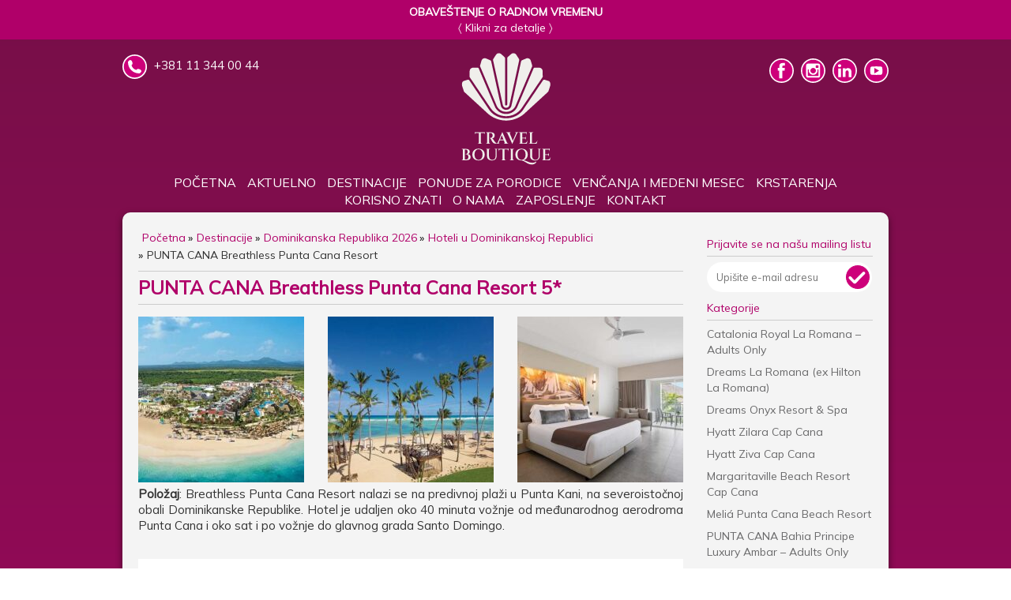

--- FILE ---
content_type: text/html; charset=UTF-8
request_url: https://travelboutique.rs/destinacije/dominikanska-republika/hoteli-u-dominikanskoj-republici/punta-cana-breathless-resort-spa-amresorts/
body_size: 37194
content:
<!doctype html>
<html lang="sr-RS">
<head><meta charset="UTF-8"><script>if(navigator.userAgent.match(/MSIE|Internet Explorer/i)||navigator.userAgent.match(/Trident\/7\..*?rv:11/i)){var href=document.location.href;if(!href.match(/[?&]nowprocket/)){if(href.indexOf("?")==-1){if(href.indexOf("#")==-1){document.location.href=href+"?nowprocket=1"}else{document.location.href=href.replace("#","?nowprocket=1#")}}else{if(href.indexOf("#")==-1){document.location.href=href+"&nowprocket=1"}else{document.location.href=href.replace("#","&nowprocket=1#")}}}}</script><script>class RocketLazyLoadScripts{constructor(){this.v="1.2.3",this.triggerEvents=["keydown","mousedown","mousemove","touchmove","touchstart","touchend","wheel"],this.userEventHandler=this._triggerListener.bind(this),this.touchStartHandler=this._onTouchStart.bind(this),this.touchMoveHandler=this._onTouchMove.bind(this),this.touchEndHandler=this._onTouchEnd.bind(this),this.clickHandler=this._onClick.bind(this),this.interceptedClicks=[],window.addEventListener("pageshow",t=>{this.persisted=t.persisted}),window.addEventListener("DOMContentLoaded",()=>{this._preconnect3rdParties()}),this.delayedScripts={normal:[],async:[],defer:[]},this.trash=[],this.allJQueries=[]}_addUserInteractionListener(t){if(document.hidden){t._triggerListener();return}this.triggerEvents.forEach(e=>window.addEventListener(e,t.userEventHandler,{passive:!0})),window.addEventListener("touchstart",t.touchStartHandler,{passive:!0}),window.addEventListener("mousedown",t.touchStartHandler),document.addEventListener("visibilitychange",t.userEventHandler)}_removeUserInteractionListener(){this.triggerEvents.forEach(t=>window.removeEventListener(t,this.userEventHandler,{passive:!0})),document.removeEventListener("visibilitychange",this.userEventHandler)}_onTouchStart(t){"HTML"!==t.target.tagName&&(window.addEventListener("touchend",this.touchEndHandler),window.addEventListener("mouseup",this.touchEndHandler),window.addEventListener("touchmove",this.touchMoveHandler,{passive:!0}),window.addEventListener("mousemove",this.touchMoveHandler),t.target.addEventListener("click",this.clickHandler),this._renameDOMAttribute(t.target,"onclick","rocket-onclick"),this._pendingClickStarted())}_onTouchMove(t){window.removeEventListener("touchend",this.touchEndHandler),window.removeEventListener("mouseup",this.touchEndHandler),window.removeEventListener("touchmove",this.touchMoveHandler,{passive:!0}),window.removeEventListener("mousemove",this.touchMoveHandler),t.target.removeEventListener("click",this.clickHandler),this._renameDOMAttribute(t.target,"rocket-onclick","onclick"),this._pendingClickFinished()}_onTouchEnd(t){window.removeEventListener("touchend",this.touchEndHandler),window.removeEventListener("mouseup",this.touchEndHandler),window.removeEventListener("touchmove",this.touchMoveHandler,{passive:!0}),window.removeEventListener("mousemove",this.touchMoveHandler)}_onClick(t){t.target.removeEventListener("click",this.clickHandler),this._renameDOMAttribute(t.target,"rocket-onclick","onclick"),this.interceptedClicks.push(t),t.preventDefault(),t.stopPropagation(),t.stopImmediatePropagation(),this._pendingClickFinished()}_replayClicks(){window.removeEventListener("touchstart",this.touchStartHandler,{passive:!0}),window.removeEventListener("mousedown",this.touchStartHandler),this.interceptedClicks.forEach(t=>{t.target.dispatchEvent(new MouseEvent("click",{view:t.view,bubbles:!0,cancelable:!0}))})}_waitForPendingClicks(){return new Promise(t=>{this._isClickPending?this._pendingClickFinished=t:t()})}_pendingClickStarted(){this._isClickPending=!0}_pendingClickFinished(){this._isClickPending=!1}_renameDOMAttribute(t,e,r){t.hasAttribute&&t.hasAttribute(e)&&(event.target.setAttribute(r,event.target.getAttribute(e)),event.target.removeAttribute(e))}_triggerListener(){this._removeUserInteractionListener(this),"loading"===document.readyState?document.addEventListener("DOMContentLoaded",this._loadEverythingNow.bind(this)):this._loadEverythingNow()}_preconnect3rdParties(){let t=[];document.querySelectorAll("script[type=rocketlazyloadscript]").forEach(e=>{if(e.hasAttribute("src")){let r=new URL(e.src).origin;r!==location.origin&&t.push({src:r,crossOrigin:e.crossOrigin||"module"===e.getAttribute("data-rocket-type")})}}),t=[...new Map(t.map(t=>[JSON.stringify(t),t])).values()],this._batchInjectResourceHints(t,"preconnect")}async _loadEverythingNow(){this.lastBreath=Date.now(),this._delayEventListeners(this),this._delayJQueryReady(this),this._handleDocumentWrite(),this._registerAllDelayedScripts(),this._preloadAllScripts(),await this._loadScriptsFromList(this.delayedScripts.normal),await this._loadScriptsFromList(this.delayedScripts.defer),await this._loadScriptsFromList(this.delayedScripts.async);try{await this._triggerDOMContentLoaded(),await this._triggerWindowLoad()}catch(t){console.error(t)}window.dispatchEvent(new Event("rocket-allScriptsLoaded")),this._waitForPendingClicks().then(()=>{this._replayClicks()}),this._emptyTrash()}_registerAllDelayedScripts(){document.querySelectorAll("script[type=rocketlazyloadscript]").forEach(t=>{t.hasAttribute("data-rocket-src")?t.hasAttribute("async")&&!1!==t.async?this.delayedScripts.async.push(t):t.hasAttribute("defer")&&!1!==t.defer||"module"===t.getAttribute("data-rocket-type")?this.delayedScripts.defer.push(t):this.delayedScripts.normal.push(t):this.delayedScripts.normal.push(t)})}async _transformScript(t){return new Promise((await this._littleBreath(),navigator.userAgent.indexOf("Firefox/")>0||""===navigator.vendor)?e=>{let r=document.createElement("script");[...t.attributes].forEach(t=>{let e=t.nodeName;"type"!==e&&("data-rocket-type"===e&&(e="type"),"data-rocket-src"===e&&(e="src"),r.setAttribute(e,t.nodeValue))}),t.text&&(r.text=t.text),r.hasAttribute("src")?(r.addEventListener("load",e),r.addEventListener("error",e)):(r.text=t.text,e());try{t.parentNode.replaceChild(r,t)}catch(i){e()}}:async e=>{function r(){t.setAttribute("data-rocket-status","failed"),e()}try{let i=t.getAttribute("data-rocket-type"),n=t.getAttribute("data-rocket-src");t.text,i?(t.type=i,t.removeAttribute("data-rocket-type")):t.removeAttribute("type"),t.addEventListener("load",function r(){t.setAttribute("data-rocket-status","executed"),e()}),t.addEventListener("error",r),n?(t.removeAttribute("data-rocket-src"),t.src=n):t.src="data:text/javascript;base64,"+window.btoa(unescape(encodeURIComponent(t.text)))}catch(s){r()}})}async _loadScriptsFromList(t){let e=t.shift();return e&&e.isConnected?(await this._transformScript(e),this._loadScriptsFromList(t)):Promise.resolve()}_preloadAllScripts(){this._batchInjectResourceHints([...this.delayedScripts.normal,...this.delayedScripts.defer,...this.delayedScripts.async],"preload")}_batchInjectResourceHints(t,e){var r=document.createDocumentFragment();t.forEach(t=>{let i=t.getAttribute&&t.getAttribute("data-rocket-src")||t.src;if(i){let n=document.createElement("link");n.href=i,n.rel=e,"preconnect"!==e&&(n.as="script"),t.getAttribute&&"module"===t.getAttribute("data-rocket-type")&&(n.crossOrigin=!0),t.crossOrigin&&(n.crossOrigin=t.crossOrigin),t.integrity&&(n.integrity=t.integrity),r.appendChild(n),this.trash.push(n)}}),document.head.appendChild(r)}_delayEventListeners(t){let e={};function r(t,r){!function t(r){!e[r]&&(e[r]={originalFunctions:{add:r.addEventListener,remove:r.removeEventListener},eventsToRewrite:[]},r.addEventListener=function(){arguments[0]=i(arguments[0]),e[r].originalFunctions.add.apply(r,arguments)},r.removeEventListener=function(){arguments[0]=i(arguments[0]),e[r].originalFunctions.remove.apply(r,arguments)});function i(t){return e[r].eventsToRewrite.indexOf(t)>=0?"rocket-"+t:t}}(t),e[t].eventsToRewrite.push(r)}function i(t,e){let r=t[e];Object.defineProperty(t,e,{get:()=>r||function(){},set(i){t["rocket"+e]=r=i}})}r(document,"DOMContentLoaded"),r(window,"DOMContentLoaded"),r(window,"load"),r(window,"pageshow"),r(document,"readystatechange"),i(document,"onreadystatechange"),i(window,"onload"),i(window,"onpageshow")}_delayJQueryReady(t){let e;function r(r){if(r&&r.fn&&!t.allJQueries.includes(r)){r.fn.ready=r.fn.init.prototype.ready=function(e){return t.domReadyFired?e.bind(document)(r):document.addEventListener("rocket-DOMContentLoaded",()=>e.bind(document)(r)),r([])};let i=r.fn.on;r.fn.on=r.fn.init.prototype.on=function(){if(this[0]===window){function t(t){return t.split(" ").map(t=>"load"===t||0===t.indexOf("load.")?"rocket-jquery-load":t).join(" ")}"string"==typeof arguments[0]||arguments[0]instanceof String?arguments[0]=t(arguments[0]):"object"==typeof arguments[0]&&Object.keys(arguments[0]).forEach(e=>{let r=arguments[0][e];delete arguments[0][e],arguments[0][t(e)]=r})}return i.apply(this,arguments),this},t.allJQueries.push(r)}e=r}r(window.jQuery),Object.defineProperty(window,"jQuery",{get:()=>e,set(t){r(t)}})}async _triggerDOMContentLoaded(){this.domReadyFired=!0,await this._littleBreath(),document.dispatchEvent(new Event("rocket-DOMContentLoaded")),await this._littleBreath(),window.dispatchEvent(new Event("rocket-DOMContentLoaded")),await this._littleBreath(),document.dispatchEvent(new Event("rocket-readystatechange")),await this._littleBreath(),document.rocketonreadystatechange&&document.rocketonreadystatechange()}async _triggerWindowLoad(){await this._littleBreath(),window.dispatchEvent(new Event("rocket-load")),await this._littleBreath(),window.rocketonload&&window.rocketonload(),await this._littleBreath(),this.allJQueries.forEach(t=>t(window).trigger("rocket-jquery-load")),await this._littleBreath();let t=new Event("rocket-pageshow");t.persisted=this.persisted,window.dispatchEvent(t),await this._littleBreath(),window.rocketonpageshow&&window.rocketonpageshow({persisted:this.persisted})}_handleDocumentWrite(){let t=new Map;document.write=document.writeln=function(e){let r=document.currentScript;r||console.error("WPRocket unable to document.write this: "+e);let i=document.createRange(),n=r.parentElement,s=t.get(r);void 0===s&&(s=r.nextSibling,t.set(r,s));let a=document.createDocumentFragment();i.setStart(a,0),a.appendChild(i.createContextualFragment(e)),n.insertBefore(a,s)}}async _littleBreath(){Date.now()-this.lastBreath>45&&(await this._requestAnimFrame(),this.lastBreath=Date.now())}async _requestAnimFrame(){return document.hidden?new Promise(t=>setTimeout(t)):new Promise(t=>requestAnimationFrame(t))}_emptyTrash(){this.trash.forEach(t=>t.remove())}static run(){let t=new RocketLazyLoadScripts;t._addUserInteractionListener(t)}}RocketLazyLoadScripts.run();</script>
	
	<meta name="viewport" content="width=device-width, initial-scale=1, maximum-scale=5">
	<meta name="google-site-verification" content="8yzxHnA5wJLJwuI9KVMvJ1p92NwhEKkB0FEB3XCcQL8" />
	<meta name="google-site-verification" content="GL-cjQnQlK_o_okifRfANKrsRW81speFs8AGtlaUcx0" />
	<link rel="shortcut icon" href="https://travelboutique.rs/wp-content/themes/travelboutique-new/favicon.ico" />
	<link rel="preconnect" href="https://fonts.googleapis.com">
<link rel="preconnect" href="https://fonts.gstatic.com" crossorigin>

	<script type="rocketlazyloadscript" data-rocket-type="text/javascript">

    (function(c,l,a,r,i,t,y){

        c[a]=c[a]||function(){(c[a].q=c[a].q||[]).push(arguments)};

        t=l.createElement(r);t.async=1;t.src="https://www.clarity.ms/tag/"+i;

        y=l.getElementsByTagName(r)[0];y.parentNode.insertBefore(t,y);

    })(window, document, "clarity", "script", "kwx8fzgnnw");

</script>
	<script type="rocketlazyloadscript" data-rocket-type="text/javascript">
    		document.addEventListener( 'wpcf7mailsent', function( event ) {
    			if ( '9529' == event.detail.contactFormId ) {
					location = 'https://travelboutique.rs/hvala-na-prijavi/';
				}
			    
			}, false );

		</script>	<style>
		aside .input-email {
			border: none;
			height: 38px;
			border-radius: 25px;
			padding: 0 12px;
			font-size: 13px;
			width: 185px;
		}
		aside .input-email:active,
		aside .input-email:focus {
			outline: none;
		}
	#moove_gdpr_cookie_info_bar {
		background-color: rgba(0,0,0,.75)!important;
	}
	#moove_gdpr_cookie_info_bar.moove-gdpr-light-scheme .moove-gdpr-info-bar-container .moove-gdpr-info-bar-content p, 
	#moove_gdpr_cookie_info_bar.moove-gdpr-light-scheme .moove-gdpr-info-bar-container .moove-gdpr-info-bar-content p a, 
	#moove_gdpr_cookie_info_bar.moove-gdpr-light-scheme p {
		color: #fff!important;
	}
	.main-content .main-content-wrapp .page-content { overflow: hidden; }
	</style>
    
	<meta name='robots' content='index, follow, max-image-preview:large, max-snippet:-1, max-video-preview:-1' />

	<!-- This site is optimized with the Yoast SEO plugin v26.6 - https://yoast.com/wordpress/plugins/seo/ -->
	<title>BREATHLESS PUNTA CANA RESORT - Travel Boutique</title><link rel="preload" as="style" href="https://fonts.googleapis.com/css2?family=Mulish&#038;display=swap" /><link rel="stylesheet" href="https://fonts.googleapis.com/css2?family=Mulish&#038;display=swap" media="print" onload="this.media='all'" /><noscript><link rel="stylesheet" href="https://fonts.googleapis.com/css2?family=Mulish&#038;display=swap" /></noscript>
	<link rel="canonical" href="https://travelboutique.rs/destinacije/dominikanska-republika/hoteli-u-dominikanskoj-republici/punta-cana-breathless-resort-spa-amresorts/" />
	<meta property="og:locale" content="en_US" />
	<meta property="og:type" content="article" />
	<meta property="og:title" content="BREATHLESS PUNTA CANA RESORT - Travel Boutique" />
	<meta property="og:description" content="Položaj: Breathless Punta Cana Resort nalazi se na predivnoj plaži u Punta Kani, na severoistočnoj obali Dominikanske Republike. Hotel je udaljen oko 40 minuta vožnje od međunarodnog aerodroma Punta Cana i oko sat i po vožnje do glavnog grada Santo [&hellip;]" />
	<meta property="og:url" content="https://travelboutique.rs/destinacije/dominikanska-republika/hoteli-u-dominikanskoj-republici/punta-cana-breathless-resort-spa-amresorts/" />
	<meta property="og:site_name" content="TRAVEL BOUTIQUE" />
	<meta property="article:modified_time" content="2025-09-23T19:06:45+00:00" />
	<meta property="og:image" content="https://travelboutique.rs/wp-content/uploads/2024/11/breathless3.jpg" />
	<meta property="og:image:width" content="690" />
	<meta property="og:image:height" content="367" />
	<meta property="og:image:type" content="image/jpeg" />
	<meta name="twitter:card" content="summary_large_image" />
	<meta name="twitter:label1" content="Est. reading time" />
	<meta name="twitter:data1" content="4 minutes" />
	<script type="application/ld+json" class="yoast-schema-graph">{"@context":"https://schema.org","@graph":[{"@type":"WebPage","@id":"https://travelboutique.rs/destinacije/dominikanska-republika/hoteli-u-dominikanskoj-republici/punta-cana-breathless-resort-spa-amresorts/","url":"https://travelboutique.rs/destinacije/dominikanska-republika/hoteli-u-dominikanskoj-republici/punta-cana-breathless-resort-spa-amresorts/","name":"BREATHLESS PUNTA CANA RESORT - Travel Boutique","isPartOf":{"@id":"https://travelboutique.rs/#website"},"primaryImageOfPage":{"@id":"https://travelboutique.rs/destinacije/dominikanska-republika/hoteli-u-dominikanskoj-republici/punta-cana-breathless-resort-spa-amresorts/#primaryimage"},"image":{"@id":"https://travelboutique.rs/destinacije/dominikanska-republika/hoteli-u-dominikanskoj-republici/punta-cana-breathless-resort-spa-amresorts/#primaryimage"},"thumbnailUrl":"https://travelboutique.rs/wp-content/uploads/2024/11/breathless3.jpg","breadcrumb":{"@id":"https://travelboutique.rs/destinacije/dominikanska-republika/hoteli-u-dominikanskoj-republici/punta-cana-breathless-resort-spa-amresorts/#breadcrumb"},"inLanguage":"sr-RS","potentialAction":[{"@type":"ReadAction","target":["https://travelboutique.rs/destinacije/dominikanska-republika/hoteli-u-dominikanskoj-republici/punta-cana-breathless-resort-spa-amresorts/"]}]},{"@type":"ImageObject","inLanguage":"sr-RS","@id":"https://travelboutique.rs/destinacije/dominikanska-republika/hoteli-u-dominikanskoj-republici/punta-cana-breathless-resort-spa-amresorts/#primaryimage","url":"https://travelboutique.rs/wp-content/uploads/2024/11/breathless3.jpg","contentUrl":"https://travelboutique.rs/wp-content/uploads/2024/11/breathless3.jpg","width":690,"height":367},{"@type":"BreadcrumbList","@id":"https://travelboutique.rs/destinacije/dominikanska-republika/hoteli-u-dominikanskoj-republici/punta-cana-breathless-resort-spa-amresorts/#breadcrumb","itemListElement":[{"@type":"ListItem","position":1,"name":"Home","item":"https://travelboutique.rs/"},{"@type":"ListItem","position":2,"name":"Destinacije","item":"https://travelboutique.rs/destinacije/"},{"@type":"ListItem","position":3,"name":"Dominikanska Republika 2026","item":"https://travelboutique.rs/destinacije/dominikanska-republika/"},{"@type":"ListItem","position":4,"name":"Hoteli u Dominikanskoj Republici","item":"https://travelboutique.rs/destinacije/dominikanska-republika/hoteli-u-dominikanskoj-republici/"},{"@type":"ListItem","position":5,"name":"PUNTA CANA Breathless Punta Cana Resort"}]},{"@type":"WebSite","@id":"https://travelboutique.rs/#website","url":"https://travelboutique.rs/","name":"TRAVEL BOUTIQUE","description":"Само још једно Вордпресово веб место","potentialAction":[{"@type":"SearchAction","target":{"@type":"EntryPoint","urlTemplate":"https://travelboutique.rs/?s={search_term_string}"},"query-input":{"@type":"PropertyValueSpecification","valueRequired":true,"valueName":"search_term_string"}}],"inLanguage":"sr-RS"}]}</script>
	<!-- / Yoast SEO plugin. -->


<link rel='dns-prefetch' href='//cdn.jsdelivr.net' />
<link href='https://fonts.gstatic.com' crossorigin rel='preconnect' />
<link rel="alternate" type="application/rss+xml" title="TRAVEL BOUTIQUE &raquo; dovod" href="https://travelboutique.rs/feed/" />
<link rel="alternate" type="application/rss+xml" title="TRAVEL BOUTIQUE &raquo; dovod komentara" href="https://travelboutique.rs/comments/feed/" />
<link rel="alternate" title="oEmbed (JSON)" type="application/json+oembed" href="https://travelboutique.rs/wp-json/oembed/1.0/embed?url=https%3A%2F%2Ftravelboutique.rs%2Fdestinacije%2Fdominikanska-republika%2Fhoteli-u-dominikanskoj-republici%2Fpunta-cana-breathless-resort-spa-amresorts%2F" />
<link rel="alternate" title="oEmbed (XML)" type="text/xml+oembed" href="https://travelboutique.rs/wp-json/oembed/1.0/embed?url=https%3A%2F%2Ftravelboutique.rs%2Fdestinacije%2Fdominikanska-republika%2Fhoteli-u-dominikanskoj-republici%2Fpunta-cana-breathless-resort-spa-amresorts%2F&#038;format=xml" />
<style id='wp-img-auto-sizes-contain-inline-css' type='text/css'>
img:is([sizes=auto i],[sizes^="auto," i]){contain-intrinsic-size:3000px 1500px}
/*# sourceURL=wp-img-auto-sizes-contain-inline-css */
</style>
<style id='wp-emoji-styles-inline-css' type='text/css'>

	img.wp-smiley, img.emoji {
		display: inline !important;
		border: none !important;
		box-shadow: none !important;
		height: 1em !important;
		width: 1em !important;
		margin: 0 0.07em !important;
		vertical-align: -0.1em !important;
		background: none !important;
		padding: 0 !important;
	}
/*# sourceURL=wp-emoji-styles-inline-css */
</style>
<style id='classic-theme-styles-inline-css' type='text/css'>
/*! This file is auto-generated */
.wp-block-button__link{color:#fff;background-color:#32373c;border-radius:9999px;box-shadow:none;text-decoration:none;padding:calc(.667em + 2px) calc(1.333em + 2px);font-size:1.125em}.wp-block-file__button{background:#32373c;color:#fff;text-decoration:none}
/*# sourceURL=/wp-includes/css/classic-themes.min.css */
</style>
<link rel='stylesheet' id='dnd-upload-cf7-css' href='https://travelboutique.rs/wp-content/plugins/drag-and-drop-multiple-file-upload-contact-form-7/assets/css/dnd-upload-cf7.css?ver=1.3.9.3' type='text/css' media='all' />
<link rel='stylesheet' id='contact-form-7-css' href='https://travelboutique.rs/wp-content/plugins/contact-form-7/includes/css/styles.css?ver=6.1.4' type='text/css' media='all' />
<link rel='stylesheet' id='nbcpf-intlTelInput-style-css' href='https://travelboutique.rs/wp-content/plugins/country-phone-field-contact-form-7/assets/css/intlTelInput.min.css?ver=6.9' type='text/css' media='all' />
<link rel='stylesheet' id='nbcpf-countryFlag-style-css' href='https://travelboutique.rs/wp-content/plugins/country-phone-field-contact-form-7/assets/css/countrySelect.min.css?ver=6.9' type='text/css' media='all' />
<link rel='stylesheet' id='travelboutique-style-css' href='https://travelboutique.rs/wp-content/themes/travelboutique-new/style.css?ver=6.9' type='text/css' media='all' />
<link rel='stylesheet' id='owl-slider-css-css' href='https://travelboutique.rs/wp-content/themes/travelboutique-new/owl/owl.carousel.min.css?ver=6.9' type='text/css' media='all' />
<link rel='stylesheet' id='owl-slider-theme-css' href='https://travelboutique.rs/wp-content/themes/travelboutique-new/owl/owl.theme.default.min.css?ver=6.9' type='text/css' media='all' />
<link rel='stylesheet' id='tb-style-css' href='https://travelboutique.rs/wp-content/themes/travelboutique-new/styles/css/style.css?ver=6.9' type='text/css' media='all' />
<link rel='stylesheet' id='simplelightbox-css-css' href='https://cdn.jsdelivr.net/npm/simplelightbox@2.14.1/dist/simple-lightbox.min.css?ver=2.14.1' type='text/css' media='all' />
<link rel='stylesheet' id='custom-form-style-css' href='https://travelboutique.rs/wp-content/themes/travelboutique-new/styles/forma/style.css?ver=1.0' type='text/css' media='all' />
<link rel='stylesheet' id='tablepress-default-css' href='https://travelboutique.rs/wp-content/plugins/tablepress/css/build/default.css?ver=3.2.6' type='text/css' media='all' />
<link rel='stylesheet' id='moove_gdpr_frontend-css' href='https://travelboutique.rs/wp-content/plugins/gdpr-cookie-compliance/dist/styles/gdpr-main-nf.css?ver=5.0.9' type='text/css' media='all' />
<style id='moove_gdpr_frontend-inline-css' type='text/css'>
				#moove_gdpr_cookie_modal .moove-gdpr-modal-content .moove-gdpr-tab-main h3.tab-title, 
				#moove_gdpr_cookie_modal .moove-gdpr-modal-content .moove-gdpr-tab-main span.tab-title,
				#moove_gdpr_cookie_modal .moove-gdpr-modal-content .moove-gdpr-modal-left-content #moove-gdpr-menu li a, 
				#moove_gdpr_cookie_modal .moove-gdpr-modal-content .moove-gdpr-modal-left-content #moove-gdpr-menu li button,
				#moove_gdpr_cookie_modal .moove-gdpr-modal-content .moove-gdpr-modal-left-content .moove-gdpr-branding-cnt a,
				#moove_gdpr_cookie_modal .moove-gdpr-modal-content .moove-gdpr-modal-footer-content .moove-gdpr-button-holder a.mgbutton, 
				#moove_gdpr_cookie_modal .moove-gdpr-modal-content .moove-gdpr-modal-footer-content .moove-gdpr-button-holder button.mgbutton,
				#moove_gdpr_cookie_modal .cookie-switch .cookie-slider:after, 
				#moove_gdpr_cookie_modal .cookie-switch .slider:after, 
				#moove_gdpr_cookie_modal .switch .cookie-slider:after, 
				#moove_gdpr_cookie_modal .switch .slider:after,
				#moove_gdpr_cookie_info_bar .moove-gdpr-info-bar-container .moove-gdpr-info-bar-content p, 
				#moove_gdpr_cookie_info_bar .moove-gdpr-info-bar-container .moove-gdpr-info-bar-content p a,
				#moove_gdpr_cookie_info_bar .moove-gdpr-info-bar-container .moove-gdpr-info-bar-content a.mgbutton, 
				#moove_gdpr_cookie_info_bar .moove-gdpr-info-bar-container .moove-gdpr-info-bar-content button.mgbutton,
				#moove_gdpr_cookie_modal .moove-gdpr-modal-content .moove-gdpr-tab-main .moove-gdpr-tab-main-content h1, 
				#moove_gdpr_cookie_modal .moove-gdpr-modal-content .moove-gdpr-tab-main .moove-gdpr-tab-main-content h2, 
				#moove_gdpr_cookie_modal .moove-gdpr-modal-content .moove-gdpr-tab-main .moove-gdpr-tab-main-content h3, 
				#moove_gdpr_cookie_modal .moove-gdpr-modal-content .moove-gdpr-tab-main .moove-gdpr-tab-main-content h4, 
				#moove_gdpr_cookie_modal .moove-gdpr-modal-content .moove-gdpr-tab-main .moove-gdpr-tab-main-content h5, 
				#moove_gdpr_cookie_modal .moove-gdpr-modal-content .moove-gdpr-tab-main .moove-gdpr-tab-main-content h6,
				#moove_gdpr_cookie_modal .moove-gdpr-modal-content.moove_gdpr_modal_theme_v2 .moove-gdpr-modal-title .tab-title,
				#moove_gdpr_cookie_modal .moove-gdpr-modal-content.moove_gdpr_modal_theme_v2 .moove-gdpr-tab-main h3.tab-title, 
				#moove_gdpr_cookie_modal .moove-gdpr-modal-content.moove_gdpr_modal_theme_v2 .moove-gdpr-tab-main span.tab-title,
				#moove_gdpr_cookie_modal .moove-gdpr-modal-content.moove_gdpr_modal_theme_v2 .moove-gdpr-branding-cnt a {
					font-weight: inherit				}
			#moove_gdpr_cookie_modal,#moove_gdpr_cookie_info_bar,.gdpr_cookie_settings_shortcode_content{font-family:inherit}#moove_gdpr_save_popup_settings_button{background-color:#373737;color:#fff}#moove_gdpr_save_popup_settings_button:hover{background-color:#000}#moove_gdpr_cookie_info_bar .moove-gdpr-info-bar-container .moove-gdpr-info-bar-content a.mgbutton,#moove_gdpr_cookie_info_bar .moove-gdpr-info-bar-container .moove-gdpr-info-bar-content button.mgbutton{background-color:#b00069}#moove_gdpr_cookie_modal .moove-gdpr-modal-content .moove-gdpr-modal-footer-content .moove-gdpr-button-holder a.mgbutton,#moove_gdpr_cookie_modal .moove-gdpr-modal-content .moove-gdpr-modal-footer-content .moove-gdpr-button-holder button.mgbutton,.gdpr_cookie_settings_shortcode_content .gdpr-shr-button.button-green{background-color:#b00069;border-color:#b00069}#moove_gdpr_cookie_modal .moove-gdpr-modal-content .moove-gdpr-modal-footer-content .moove-gdpr-button-holder a.mgbutton:hover,#moove_gdpr_cookie_modal .moove-gdpr-modal-content .moove-gdpr-modal-footer-content .moove-gdpr-button-holder button.mgbutton:hover,.gdpr_cookie_settings_shortcode_content .gdpr-shr-button.button-green:hover{background-color:#fff;color:#b00069}#moove_gdpr_cookie_modal .moove-gdpr-modal-content .moove-gdpr-modal-close i,#moove_gdpr_cookie_modal .moove-gdpr-modal-content .moove-gdpr-modal-close span.gdpr-icon{background-color:#b00069;border:1px solid #b00069}#moove_gdpr_cookie_info_bar span.moove-gdpr-infobar-allow-all.focus-g,#moove_gdpr_cookie_info_bar span.moove-gdpr-infobar-allow-all:focus,#moove_gdpr_cookie_info_bar button.moove-gdpr-infobar-allow-all.focus-g,#moove_gdpr_cookie_info_bar button.moove-gdpr-infobar-allow-all:focus,#moove_gdpr_cookie_info_bar span.moove-gdpr-infobar-reject-btn.focus-g,#moove_gdpr_cookie_info_bar span.moove-gdpr-infobar-reject-btn:focus,#moove_gdpr_cookie_info_bar button.moove-gdpr-infobar-reject-btn.focus-g,#moove_gdpr_cookie_info_bar button.moove-gdpr-infobar-reject-btn:focus,#moove_gdpr_cookie_info_bar span.change-settings-button.focus-g,#moove_gdpr_cookie_info_bar span.change-settings-button:focus,#moove_gdpr_cookie_info_bar button.change-settings-button.focus-g,#moove_gdpr_cookie_info_bar button.change-settings-button:focus{-webkit-box-shadow:0 0 1px 3px #b00069;-moz-box-shadow:0 0 1px 3px #b00069;box-shadow:0 0 1px 3px #b00069}#moove_gdpr_cookie_modal .moove-gdpr-modal-content .moove-gdpr-modal-close i:hover,#moove_gdpr_cookie_modal .moove-gdpr-modal-content .moove-gdpr-modal-close span.gdpr-icon:hover,#moove_gdpr_cookie_info_bar span[data-href]>u.change-settings-button{color:#b00069}#moove_gdpr_cookie_modal .moove-gdpr-modal-content .moove-gdpr-modal-left-content #moove-gdpr-menu li.menu-item-selected a span.gdpr-icon,#moove_gdpr_cookie_modal .moove-gdpr-modal-content .moove-gdpr-modal-left-content #moove-gdpr-menu li.menu-item-selected button span.gdpr-icon{color:inherit}#moove_gdpr_cookie_modal .moove-gdpr-modal-content .moove-gdpr-modal-left-content #moove-gdpr-menu li a span.gdpr-icon,#moove_gdpr_cookie_modal .moove-gdpr-modal-content .moove-gdpr-modal-left-content #moove-gdpr-menu li button span.gdpr-icon{color:inherit}#moove_gdpr_cookie_modal .gdpr-acc-link{line-height:0;font-size:0;color:transparent;position:absolute}#moove_gdpr_cookie_modal .moove-gdpr-modal-content .moove-gdpr-modal-close:hover i,#moove_gdpr_cookie_modal .moove-gdpr-modal-content .moove-gdpr-modal-left-content #moove-gdpr-menu li a,#moove_gdpr_cookie_modal .moove-gdpr-modal-content .moove-gdpr-modal-left-content #moove-gdpr-menu li button,#moove_gdpr_cookie_modal .moove-gdpr-modal-content .moove-gdpr-modal-left-content #moove-gdpr-menu li button i,#moove_gdpr_cookie_modal .moove-gdpr-modal-content .moove-gdpr-modal-left-content #moove-gdpr-menu li a i,#moove_gdpr_cookie_modal .moove-gdpr-modal-content .moove-gdpr-tab-main .moove-gdpr-tab-main-content a:hover,#moove_gdpr_cookie_info_bar.moove-gdpr-dark-scheme .moove-gdpr-info-bar-container .moove-gdpr-info-bar-content a.mgbutton:hover,#moove_gdpr_cookie_info_bar.moove-gdpr-dark-scheme .moove-gdpr-info-bar-container .moove-gdpr-info-bar-content button.mgbutton:hover,#moove_gdpr_cookie_info_bar.moove-gdpr-dark-scheme .moove-gdpr-info-bar-container .moove-gdpr-info-bar-content a:hover,#moove_gdpr_cookie_info_bar.moove-gdpr-dark-scheme .moove-gdpr-info-bar-container .moove-gdpr-info-bar-content button:hover,#moove_gdpr_cookie_info_bar.moove-gdpr-dark-scheme .moove-gdpr-info-bar-container .moove-gdpr-info-bar-content span.change-settings-button:hover,#moove_gdpr_cookie_info_bar.moove-gdpr-dark-scheme .moove-gdpr-info-bar-container .moove-gdpr-info-bar-content button.change-settings-button:hover,#moove_gdpr_cookie_info_bar.moove-gdpr-dark-scheme .moove-gdpr-info-bar-container .moove-gdpr-info-bar-content u.change-settings-button:hover,#moove_gdpr_cookie_info_bar span[data-href]>u.change-settings-button,#moove_gdpr_cookie_info_bar.moove-gdpr-dark-scheme .moove-gdpr-info-bar-container .moove-gdpr-info-bar-content a.mgbutton.focus-g,#moove_gdpr_cookie_info_bar.moove-gdpr-dark-scheme .moove-gdpr-info-bar-container .moove-gdpr-info-bar-content button.mgbutton.focus-g,#moove_gdpr_cookie_info_bar.moove-gdpr-dark-scheme .moove-gdpr-info-bar-container .moove-gdpr-info-bar-content a.focus-g,#moove_gdpr_cookie_info_bar.moove-gdpr-dark-scheme .moove-gdpr-info-bar-container .moove-gdpr-info-bar-content button.focus-g,#moove_gdpr_cookie_info_bar.moove-gdpr-dark-scheme .moove-gdpr-info-bar-container .moove-gdpr-info-bar-content a.mgbutton:focus,#moove_gdpr_cookie_info_bar.moove-gdpr-dark-scheme .moove-gdpr-info-bar-container .moove-gdpr-info-bar-content button.mgbutton:focus,#moove_gdpr_cookie_info_bar.moove-gdpr-dark-scheme .moove-gdpr-info-bar-container .moove-gdpr-info-bar-content a:focus,#moove_gdpr_cookie_info_bar.moove-gdpr-dark-scheme .moove-gdpr-info-bar-container .moove-gdpr-info-bar-content button:focus,#moove_gdpr_cookie_info_bar.moove-gdpr-dark-scheme .moove-gdpr-info-bar-container .moove-gdpr-info-bar-content span.change-settings-button.focus-g,span.change-settings-button:focus,button.change-settings-button.focus-g,button.change-settings-button:focus,#moove_gdpr_cookie_info_bar.moove-gdpr-dark-scheme .moove-gdpr-info-bar-container .moove-gdpr-info-bar-content u.change-settings-button.focus-g,#moove_gdpr_cookie_info_bar.moove-gdpr-dark-scheme .moove-gdpr-info-bar-container .moove-gdpr-info-bar-content u.change-settings-button:focus{color:#b00069}#moove_gdpr_cookie_modal .moove-gdpr-branding.focus-g span,#moove_gdpr_cookie_modal .moove-gdpr-modal-content .moove-gdpr-tab-main a.focus-g,#moove_gdpr_cookie_modal .moove-gdpr-modal-content .moove-gdpr-tab-main .gdpr-cd-details-toggle.focus-g{color:#b00069}#moove_gdpr_cookie_modal.gdpr_lightbox-hide{display:none}
/*# sourceURL=moove_gdpr_frontend-inline-css */
</style>
<link rel='stylesheet' id='wp-block-paragraph-css' href='https://travelboutique.rs/wp-includes/blocks/paragraph/style.min.css?ver=6.9' type='text/css' media='all' />
<link rel="https://api.w.org/" href="https://travelboutique.rs/wp-json/" /><link rel="alternate" title="JSON" type="application/json" href="https://travelboutique.rs/wp-json/wp/v2/pages/1358" /><link rel="EditURI" type="application/rsd+xml" title="RSD" href="https://travelboutique.rs/xmlrpc.php?rsd" />
<meta name="generator" content="WordPress 6.9" />
<link rel='shortlink' href='https://travelboutique.rs/?p=1358' />
		<script type="application/ld+json">
		{
			"@context": "https://schema.org",
			"@type": "Hotel",
			"name": "Breathless Resort 5*",
			"description": "Breathless Punta Cana Resort nalazi se na predivnoj plaži u Punta Kani, na severoistočnoj obali Dominikanske Republike. Hotel je udaljen oko 40 minuta vožnje od međunarodnog aerodroma Punta Cana i oko sat i po vožnje do glavnog grada Santo Domingo. Ovaj all-inclusive hotel namenjen je samo odraslima i idealan je za parove, grupe prijatelja i one koji traže luksuzno opuštanje i zabavu. Breathless Punta Cana Resort nudi 750 savremeno uređenih soba, bazene, tematske zabave, kao i različite gastronomske i wellness sadržaje. Ekskluzivni xhale club nudi dodatne pogodnosti i VIP uslugu, uključujući privatne lounge prostore i specijalne sadržaje u sobama.",
			"url": "https://travelboutique.rs/destinacije/dominikanska-republika/hoteli-u-dominikanskoj-republici/punta-cana-breathless-resort-spa-amresorts/",
			"image": [
    "https://travelboutique.rs/wp-content/uploads/2019/07/BREATHLESS.jpg"
],
			"address": {
				"@type": "PostalAddress",
				"addressCountry": "MV"
			},
			"starRating": {
				"@type": "Rating",
				"ratingValue": "5"
			},
			"priceRange": "7 noći od 1.775€9 noći od 1.985€"
		}
		
		</script>
		<style type="text/css">.recentcomments a{display:inline !important;padding:0 !important;margin:0 !important;}</style><link rel="icon" href="https://travelboutique.rs/wp-content/uploads/2024/04/cropped-Artboard-1-32x32.png" sizes="32x32" />
<link rel="icon" href="https://travelboutique.rs/wp-content/uploads/2024/04/cropped-Artboard-1-192x192.png" sizes="192x192" />
<link rel="apple-touch-icon" href="https://travelboutique.rs/wp-content/uploads/2024/04/cropped-Artboard-1-180x180.png" />
<meta name="msapplication-TileImage" content="https://travelboutique.rs/wp-content/uploads/2024/04/cropped-Artboard-1-270x270.png" />
		<style type="text/css" id="wp-custom-css">
			.upit-lista li { display: flex; }
.main-content .main-content-wrapp .page-content article .accordion-new dl dt h2 { line-height: 23px; }


.mobilePOpup {
    position: fixed;
    z-index: 999;
    right: 30px;
    bottom: 65px;
    display: none;
}

button.mobilePopupActive {
    background: #A4236F;
    color: #fff;
    border: 2px solid #A4236F;
    border-radius: 4px;
    padding: 5px 10px;
    text-transform: capitalize;
}

.mobilePOpup form.wpcf7-form div#nl-sidebar p  {
    margin: 0;
    display: flex;
    align-items: center;
    gap: 5px;
    padding: 2px 3px 2px 20px;
    border: 2px solid #A4236F;
    border-radius: 30px;
    width: 250px;
}

.mobilePOpup form.wpcf7-form div#nl-sidebar span.wpcf7-spinner {
    display: none;
}

.mobilePOpup form.wpcf7-form div#nl-sidebar span, 
.mobilePOpup form.wpcf7-form div#nl-sidebar font {
    display: contents;
}

.mobilePOpup form.wpcf7-form {
    position: absolute;
    right: 0;
    padding: 10px;
    background: #fff;
    box-shadow: 1px 4px 6px #0006;
    border-radius: 15px;
    max-width: 300px;
    display: none;
}

.mobilePOpup span.wpcf7-form-control-wrap  input#email {
    background: transparent;
    border: 0;
    outline: none;
    box-shadow: none;
    font-size: 16px;
    line-height: 2;
    width: 50%;
    flex-grow: 1;
}

.mobilePOpup form.wpcf7-form  input[type="submit"] {
    display: flex;
    align-items: center;
    justify-content: center;
    width: 45px;
    height: 45px;
    border-radius: 50%;
    border: 1px solid #A4236F;
    background-color: #A4236F;
    color: #fff !important;
    transition: .3s ease all;
    background-image: none;
    font-size: 13px;
    position: unset;
}

.mobilePOpup form.wpcf7-form  input[type="submit"]:hover {
    color: #A4236F;
    background: transparent;
}

.mobilePOpup form.wpcf7-form div#nl-sidebar span.wpcf7-not-valid-tip {
    display: block;
    left: 0 !important;
}

@media only screen and (max-width: 768px) {


.mobilePOpup {
    display: block;
}
	
.mobilePOpup.active form.wpcf7-form {
    display: block;
}


}/* (max-width: 767px) */

@media screen and (max-width:991px) {
.ecp-h2-f-mobile {
	margin-top: 20px!important;
}
.ecp-h2-s-mobile {
	margin-bottom: 20px!important;
}
	}


.box-hotel-ribbons {
	display: flex;
	flex-wrap: wrap;
	justify-content: center;
	margin-left: -5px;
	margin-right: -5px;
}
#hotelsnew .box-hotel-ribbons .box-hotel-ribbon {
	width: calc((100% / 3) - 20px);
	margin-left: 5px;
	margin-right: 5px;
	padding: 5px;
	cursor: pointer;
	background-color: #ccc;
	color: #000;
}

#hotelsnew .box-hotel-ribbons .box-hotel-ribbon > p {
	font-size: 13px !important;
	color: inherit !important;
	text-overflow: ellipsis;
	overflow: hidden;
}

#hotelsnew .box-hotel-ribbons .box-hotel-ribbon.active {
	background-color: #b00069;
	color: #fff;
}
.subtitle{
	font-weight:100!important;
	color: #3b3b3b;
	padding-top: 10px;
}		</style>
		<noscript><style id="rocket-lazyload-nojs-css">.rll-youtube-player, [data-lazy-src]{display:none !important;}</style></noscript>	<style>
		.single .main-content .main-content-wrapp .page-content article p {
			font-size: 17px;
			line-height: 25px;
		}
		
		@media screen and (max-width: 368px) {
			
			.footer-social .input-email {
				width: 200px!important;
				font-size: 12px!important;
			}
		}
		@media screen and (min-width:368px) and (max-width: 468px) {
			#nl-footer {
				width: 280px!important;
				margin: 0 auto!important;
			}
			#nl-footer .wpcf7-submit {
				top: 5px!important;
				right: -17px!important;
			}
			.footer-social .input-email {
				width: 280px!important;
			}
		}
		@media screen and (min-width:468px) and (max-width:768px) {
			.newsletter-form {
				max-width: 350px!important;
    			margin: 0 auto!important;
			}
		}
		.footer-social .input-email {
			width: 300px;
			border: none;
			border-radius: 20px;
			padding: 11px;
		}
		.main-content .main-content-wrapp .page-content aside .side-box .hp-thumbnail img { max-height: 215px!important;}
		.main-content .main-content-wrapp .page-content aside .side-box { max-height: 215px!important; margin-bottom: 15px!important;}
		</style>
<style id='wp-block-image-inline-css' type='text/css'>
.wp-block-image>a,.wp-block-image>figure>a{display:inline-block}.wp-block-image img{box-sizing:border-box;height:auto;max-width:100%;vertical-align:bottom}@media not (prefers-reduced-motion){.wp-block-image img.hide{visibility:hidden}.wp-block-image img.show{animation:show-content-image .4s}}.wp-block-image[style*=border-radius] img,.wp-block-image[style*=border-radius]>a{border-radius:inherit}.wp-block-image.has-custom-border img{box-sizing:border-box}.wp-block-image.aligncenter{text-align:center}.wp-block-image.alignfull>a,.wp-block-image.alignwide>a{width:100%}.wp-block-image.alignfull img,.wp-block-image.alignwide img{height:auto;width:100%}.wp-block-image .aligncenter,.wp-block-image .alignleft,.wp-block-image .alignright,.wp-block-image.aligncenter,.wp-block-image.alignleft,.wp-block-image.alignright{display:table}.wp-block-image .aligncenter>figcaption,.wp-block-image .alignleft>figcaption,.wp-block-image .alignright>figcaption,.wp-block-image.aligncenter>figcaption,.wp-block-image.alignleft>figcaption,.wp-block-image.alignright>figcaption{caption-side:bottom;display:table-caption}.wp-block-image .alignleft{float:left;margin:.5em 1em .5em 0}.wp-block-image .alignright{float:right;margin:.5em 0 .5em 1em}.wp-block-image .aligncenter{margin-left:auto;margin-right:auto}.wp-block-image :where(figcaption){margin-bottom:1em;margin-top:.5em}.wp-block-image.is-style-circle-mask img{border-radius:9999px}@supports ((-webkit-mask-image:none) or (mask-image:none)) or (-webkit-mask-image:none){.wp-block-image.is-style-circle-mask img{border-radius:0;-webkit-mask-image:url('data:image/svg+xml;utf8,<svg viewBox="0 0 100 100" xmlns="http://www.w3.org/2000/svg"><circle cx="50" cy="50" r="50"/></svg>');mask-image:url('data:image/svg+xml;utf8,<svg viewBox="0 0 100 100" xmlns="http://www.w3.org/2000/svg"><circle cx="50" cy="50" r="50"/></svg>');mask-mode:alpha;-webkit-mask-position:center;mask-position:center;-webkit-mask-repeat:no-repeat;mask-repeat:no-repeat;-webkit-mask-size:contain;mask-size:contain}}:root :where(.wp-block-image.is-style-rounded img,.wp-block-image .is-style-rounded img){border-radius:9999px}.wp-block-image figure{margin:0}.wp-lightbox-container{display:flex;flex-direction:column;position:relative}.wp-lightbox-container img{cursor:zoom-in}.wp-lightbox-container img:hover+button{opacity:1}.wp-lightbox-container button{align-items:center;backdrop-filter:blur(16px) saturate(180%);background-color:#5a5a5a40;border:none;border-radius:4px;cursor:zoom-in;display:flex;height:20px;justify-content:center;opacity:0;padding:0;position:absolute;right:16px;text-align:center;top:16px;width:20px;z-index:100}@media not (prefers-reduced-motion){.wp-lightbox-container button{transition:opacity .2s ease}}.wp-lightbox-container button:focus-visible{outline:3px auto #5a5a5a40;outline:3px auto -webkit-focus-ring-color;outline-offset:3px}.wp-lightbox-container button:hover{cursor:pointer;opacity:1}.wp-lightbox-container button:focus{opacity:1}.wp-lightbox-container button:focus,.wp-lightbox-container button:hover,.wp-lightbox-container button:not(:hover):not(:active):not(.has-background){background-color:#5a5a5a40;border:none}.wp-lightbox-overlay{box-sizing:border-box;cursor:zoom-out;height:100vh;left:0;overflow:hidden;position:fixed;top:0;visibility:hidden;width:100%;z-index:100000}.wp-lightbox-overlay .close-button{align-items:center;cursor:pointer;display:flex;justify-content:center;min-height:40px;min-width:40px;padding:0;position:absolute;right:calc(env(safe-area-inset-right) + 16px);top:calc(env(safe-area-inset-top) + 16px);z-index:5000000}.wp-lightbox-overlay .close-button:focus,.wp-lightbox-overlay .close-button:hover,.wp-lightbox-overlay .close-button:not(:hover):not(:active):not(.has-background){background:none;border:none}.wp-lightbox-overlay .lightbox-image-container{height:var(--wp--lightbox-container-height);left:50%;overflow:hidden;position:absolute;top:50%;transform:translate(-50%,-50%);transform-origin:top left;width:var(--wp--lightbox-container-width);z-index:9999999999}.wp-lightbox-overlay .wp-block-image{align-items:center;box-sizing:border-box;display:flex;height:100%;justify-content:center;margin:0;position:relative;transform-origin:0 0;width:100%;z-index:3000000}.wp-lightbox-overlay .wp-block-image img{height:var(--wp--lightbox-image-height);min-height:var(--wp--lightbox-image-height);min-width:var(--wp--lightbox-image-width);width:var(--wp--lightbox-image-width)}.wp-lightbox-overlay .wp-block-image figcaption{display:none}.wp-lightbox-overlay button{background:none;border:none}.wp-lightbox-overlay .scrim{background-color:#fff;height:100%;opacity:.9;position:absolute;width:100%;z-index:2000000}.wp-lightbox-overlay.active{visibility:visible}@media not (prefers-reduced-motion){.wp-lightbox-overlay.active{animation:turn-on-visibility .25s both}.wp-lightbox-overlay.active img{animation:turn-on-visibility .35s both}.wp-lightbox-overlay.show-closing-animation:not(.active){animation:turn-off-visibility .35s both}.wp-lightbox-overlay.show-closing-animation:not(.active) img{animation:turn-off-visibility .25s both}.wp-lightbox-overlay.zoom.active{animation:none;opacity:1;visibility:visible}.wp-lightbox-overlay.zoom.active .lightbox-image-container{animation:lightbox-zoom-in .4s}.wp-lightbox-overlay.zoom.active .lightbox-image-container img{animation:none}.wp-lightbox-overlay.zoom.active .scrim{animation:turn-on-visibility .4s forwards}.wp-lightbox-overlay.zoom.show-closing-animation:not(.active){animation:none}.wp-lightbox-overlay.zoom.show-closing-animation:not(.active) .lightbox-image-container{animation:lightbox-zoom-out .4s}.wp-lightbox-overlay.zoom.show-closing-animation:not(.active) .lightbox-image-container img{animation:none}.wp-lightbox-overlay.zoom.show-closing-animation:not(.active) .scrim{animation:turn-off-visibility .4s forwards}}@keyframes show-content-image{0%{visibility:hidden}99%{visibility:hidden}to{visibility:visible}}@keyframes turn-on-visibility{0%{opacity:0}to{opacity:1}}@keyframes turn-off-visibility{0%{opacity:1;visibility:visible}99%{opacity:0;visibility:visible}to{opacity:0;visibility:hidden}}@keyframes lightbox-zoom-in{0%{transform:translate(calc((-100vw + var(--wp--lightbox-scrollbar-width))/2 + var(--wp--lightbox-initial-left-position)),calc(-50vh + var(--wp--lightbox-initial-top-position))) scale(var(--wp--lightbox-scale))}to{transform:translate(-50%,-50%) scale(1)}}@keyframes lightbox-zoom-out{0%{transform:translate(-50%,-50%) scale(1);visibility:visible}99%{visibility:visible}to{transform:translate(calc((-100vw + var(--wp--lightbox-scrollbar-width))/2 + var(--wp--lightbox-initial-left-position)),calc(-50vh + var(--wp--lightbox-initial-top-position))) scale(var(--wp--lightbox-scale));visibility:hidden}}
/*# sourceURL=https://travelboutique.rs/wp-includes/blocks/image/style.min.css */
</style>
<style id='wp-block-separator-inline-css' type='text/css'>
@charset "UTF-8";.wp-block-separator{border:none;border-top:2px solid}:root :where(.wp-block-separator.is-style-dots){height:auto;line-height:1;text-align:center}:root :where(.wp-block-separator.is-style-dots):before{color:currentColor;content:"···";font-family:serif;font-size:1.5em;letter-spacing:2em;padding-left:2em}.wp-block-separator.is-style-dots{background:none!important;border:none!important}
/*# sourceURL=https://travelboutique.rs/wp-includes/blocks/separator/style.min.css */
</style>
<style id='global-styles-inline-css' type='text/css'>
:root{--wp--preset--aspect-ratio--square: 1;--wp--preset--aspect-ratio--4-3: 4/3;--wp--preset--aspect-ratio--3-4: 3/4;--wp--preset--aspect-ratio--3-2: 3/2;--wp--preset--aspect-ratio--2-3: 2/3;--wp--preset--aspect-ratio--16-9: 16/9;--wp--preset--aspect-ratio--9-16: 9/16;--wp--preset--color--black: #000000;--wp--preset--color--cyan-bluish-gray: #abb8c3;--wp--preset--color--white: #ffffff;--wp--preset--color--pale-pink: #f78da7;--wp--preset--color--vivid-red: #cf2e2e;--wp--preset--color--luminous-vivid-orange: #ff6900;--wp--preset--color--luminous-vivid-amber: #fcb900;--wp--preset--color--light-green-cyan: #7bdcb5;--wp--preset--color--vivid-green-cyan: #00d084;--wp--preset--color--pale-cyan-blue: #8ed1fc;--wp--preset--color--vivid-cyan-blue: #0693e3;--wp--preset--color--vivid-purple: #9b51e0;--wp--preset--gradient--vivid-cyan-blue-to-vivid-purple: linear-gradient(135deg,rgb(6,147,227) 0%,rgb(155,81,224) 100%);--wp--preset--gradient--light-green-cyan-to-vivid-green-cyan: linear-gradient(135deg,rgb(122,220,180) 0%,rgb(0,208,130) 100%);--wp--preset--gradient--luminous-vivid-amber-to-luminous-vivid-orange: linear-gradient(135deg,rgb(252,185,0) 0%,rgb(255,105,0) 100%);--wp--preset--gradient--luminous-vivid-orange-to-vivid-red: linear-gradient(135deg,rgb(255,105,0) 0%,rgb(207,46,46) 100%);--wp--preset--gradient--very-light-gray-to-cyan-bluish-gray: linear-gradient(135deg,rgb(238,238,238) 0%,rgb(169,184,195) 100%);--wp--preset--gradient--cool-to-warm-spectrum: linear-gradient(135deg,rgb(74,234,220) 0%,rgb(151,120,209) 20%,rgb(207,42,186) 40%,rgb(238,44,130) 60%,rgb(251,105,98) 80%,rgb(254,248,76) 100%);--wp--preset--gradient--blush-light-purple: linear-gradient(135deg,rgb(255,206,236) 0%,rgb(152,150,240) 100%);--wp--preset--gradient--blush-bordeaux: linear-gradient(135deg,rgb(254,205,165) 0%,rgb(254,45,45) 50%,rgb(107,0,62) 100%);--wp--preset--gradient--luminous-dusk: linear-gradient(135deg,rgb(255,203,112) 0%,rgb(199,81,192) 50%,rgb(65,88,208) 100%);--wp--preset--gradient--pale-ocean: linear-gradient(135deg,rgb(255,245,203) 0%,rgb(182,227,212) 50%,rgb(51,167,181) 100%);--wp--preset--gradient--electric-grass: linear-gradient(135deg,rgb(202,248,128) 0%,rgb(113,206,126) 100%);--wp--preset--gradient--midnight: linear-gradient(135deg,rgb(2,3,129) 0%,rgb(40,116,252) 100%);--wp--preset--font-size--small: 13px;--wp--preset--font-size--medium: 20px;--wp--preset--font-size--large: 36px;--wp--preset--font-size--x-large: 42px;--wp--preset--spacing--20: 0.44rem;--wp--preset--spacing--30: 0.67rem;--wp--preset--spacing--40: 1rem;--wp--preset--spacing--50: 1.5rem;--wp--preset--spacing--60: 2.25rem;--wp--preset--spacing--70: 3.38rem;--wp--preset--spacing--80: 5.06rem;--wp--preset--shadow--natural: 6px 6px 9px rgba(0, 0, 0, 0.2);--wp--preset--shadow--deep: 12px 12px 50px rgba(0, 0, 0, 0.4);--wp--preset--shadow--sharp: 6px 6px 0px rgba(0, 0, 0, 0.2);--wp--preset--shadow--outlined: 6px 6px 0px -3px rgb(255, 255, 255), 6px 6px rgb(0, 0, 0);--wp--preset--shadow--crisp: 6px 6px 0px rgb(0, 0, 0);}:where(.is-layout-flex){gap: 0.5em;}:where(.is-layout-grid){gap: 0.5em;}body .is-layout-flex{display: flex;}.is-layout-flex{flex-wrap: wrap;align-items: center;}.is-layout-flex > :is(*, div){margin: 0;}body .is-layout-grid{display: grid;}.is-layout-grid > :is(*, div){margin: 0;}:where(.wp-block-columns.is-layout-flex){gap: 2em;}:where(.wp-block-columns.is-layout-grid){gap: 2em;}:where(.wp-block-post-template.is-layout-flex){gap: 1.25em;}:where(.wp-block-post-template.is-layout-grid){gap: 1.25em;}.has-black-color{color: var(--wp--preset--color--black) !important;}.has-cyan-bluish-gray-color{color: var(--wp--preset--color--cyan-bluish-gray) !important;}.has-white-color{color: var(--wp--preset--color--white) !important;}.has-pale-pink-color{color: var(--wp--preset--color--pale-pink) !important;}.has-vivid-red-color{color: var(--wp--preset--color--vivid-red) !important;}.has-luminous-vivid-orange-color{color: var(--wp--preset--color--luminous-vivid-orange) !important;}.has-luminous-vivid-amber-color{color: var(--wp--preset--color--luminous-vivid-amber) !important;}.has-light-green-cyan-color{color: var(--wp--preset--color--light-green-cyan) !important;}.has-vivid-green-cyan-color{color: var(--wp--preset--color--vivid-green-cyan) !important;}.has-pale-cyan-blue-color{color: var(--wp--preset--color--pale-cyan-blue) !important;}.has-vivid-cyan-blue-color{color: var(--wp--preset--color--vivid-cyan-blue) !important;}.has-vivid-purple-color{color: var(--wp--preset--color--vivid-purple) !important;}.has-black-background-color{background-color: var(--wp--preset--color--black) !important;}.has-cyan-bluish-gray-background-color{background-color: var(--wp--preset--color--cyan-bluish-gray) !important;}.has-white-background-color{background-color: var(--wp--preset--color--white) !important;}.has-pale-pink-background-color{background-color: var(--wp--preset--color--pale-pink) !important;}.has-vivid-red-background-color{background-color: var(--wp--preset--color--vivid-red) !important;}.has-luminous-vivid-orange-background-color{background-color: var(--wp--preset--color--luminous-vivid-orange) !important;}.has-luminous-vivid-amber-background-color{background-color: var(--wp--preset--color--luminous-vivid-amber) !important;}.has-light-green-cyan-background-color{background-color: var(--wp--preset--color--light-green-cyan) !important;}.has-vivid-green-cyan-background-color{background-color: var(--wp--preset--color--vivid-green-cyan) !important;}.has-pale-cyan-blue-background-color{background-color: var(--wp--preset--color--pale-cyan-blue) !important;}.has-vivid-cyan-blue-background-color{background-color: var(--wp--preset--color--vivid-cyan-blue) !important;}.has-vivid-purple-background-color{background-color: var(--wp--preset--color--vivid-purple) !important;}.has-black-border-color{border-color: var(--wp--preset--color--black) !important;}.has-cyan-bluish-gray-border-color{border-color: var(--wp--preset--color--cyan-bluish-gray) !important;}.has-white-border-color{border-color: var(--wp--preset--color--white) !important;}.has-pale-pink-border-color{border-color: var(--wp--preset--color--pale-pink) !important;}.has-vivid-red-border-color{border-color: var(--wp--preset--color--vivid-red) !important;}.has-luminous-vivid-orange-border-color{border-color: var(--wp--preset--color--luminous-vivid-orange) !important;}.has-luminous-vivid-amber-border-color{border-color: var(--wp--preset--color--luminous-vivid-amber) !important;}.has-light-green-cyan-border-color{border-color: var(--wp--preset--color--light-green-cyan) !important;}.has-vivid-green-cyan-border-color{border-color: var(--wp--preset--color--vivid-green-cyan) !important;}.has-pale-cyan-blue-border-color{border-color: var(--wp--preset--color--pale-cyan-blue) !important;}.has-vivid-cyan-blue-border-color{border-color: var(--wp--preset--color--vivid-cyan-blue) !important;}.has-vivid-purple-border-color{border-color: var(--wp--preset--color--vivid-purple) !important;}.has-vivid-cyan-blue-to-vivid-purple-gradient-background{background: var(--wp--preset--gradient--vivid-cyan-blue-to-vivid-purple) !important;}.has-light-green-cyan-to-vivid-green-cyan-gradient-background{background: var(--wp--preset--gradient--light-green-cyan-to-vivid-green-cyan) !important;}.has-luminous-vivid-amber-to-luminous-vivid-orange-gradient-background{background: var(--wp--preset--gradient--luminous-vivid-amber-to-luminous-vivid-orange) !important;}.has-luminous-vivid-orange-to-vivid-red-gradient-background{background: var(--wp--preset--gradient--luminous-vivid-orange-to-vivid-red) !important;}.has-very-light-gray-to-cyan-bluish-gray-gradient-background{background: var(--wp--preset--gradient--very-light-gray-to-cyan-bluish-gray) !important;}.has-cool-to-warm-spectrum-gradient-background{background: var(--wp--preset--gradient--cool-to-warm-spectrum) !important;}.has-blush-light-purple-gradient-background{background: var(--wp--preset--gradient--blush-light-purple) !important;}.has-blush-bordeaux-gradient-background{background: var(--wp--preset--gradient--blush-bordeaux) !important;}.has-luminous-dusk-gradient-background{background: var(--wp--preset--gradient--luminous-dusk) !important;}.has-pale-ocean-gradient-background{background: var(--wp--preset--gradient--pale-ocean) !important;}.has-electric-grass-gradient-background{background: var(--wp--preset--gradient--electric-grass) !important;}.has-midnight-gradient-background{background: var(--wp--preset--gradient--midnight) !important;}.has-small-font-size{font-size: var(--wp--preset--font-size--small) !important;}.has-medium-font-size{font-size: var(--wp--preset--font-size--medium) !important;}.has-large-font-size{font-size: var(--wp--preset--font-size--large) !important;}.has-x-large-font-size{font-size: var(--wp--preset--font-size--x-large) !important;}
/*# sourceURL=global-styles-inline-css */
</style>
</head>
<body class="wp-singular page-template page-template-templates page-template-page-hotel page-template-templatespage-hotel-php page page-id-1358 page-child parent-pageid-1345 wp-theme-travelboutique-new no-sidebar">

<div class="container-fluid top-notice ">
	<div class="container">
		<p><b>OBAVEŠTENJE O RADNOM VREMENU </b>
<a href="https://travelboutique.rs/radno-vreme-za-praznike/" id="click-event" data-action="promo" data-category="top bar" data-content="OBAVEŠTENJE O RADNOM VREMENU ">
<br>〈 Klikni za detalje 〉</a></p>
	</div>
</div>

<script type="rocketlazyloadscript">
document.addEventListener('DOMContentLoaded', function() {
    const hiddenField = document.querySelector('input[name="page-url"]');
    if (hiddenField) {
        hiddenField.value = window.location.href;
    }
});
</script>
<div class="modal">
	<div class="modal-overlay">
		<div class="modal-body">
		
			<div class="modal-content">
			<button type="button" class="close" data-dismiss="modal" aria-label="Close Modal">×</button>
			<div style="font-size: 17px;
			margin-bottom: 40px;
			text-align: center;"><p>Svako putovanje treba da bude skrojeno prema želji osobe koja putuje.<br>
				Bez grupa. Bez šablona.<br>
				Zato kreirajmo zajedno plan putovanja<br>
				koji nije isti za sve.</p></div>
			<div class="modal-heading upit-heading" style="font-size: 20px;font-weight: 700;">
				POPUNITE UPIT
			</div>
			
<div class="wpcf7 no-js" id="wpcf7-f65778-o1" lang="sr-rs" dir="ltr" data-wpcf7-id="65778">
<div class="screen-reader-response"><p role="status" aria-live="polite" aria-atomic="true"></p> <ul></ul></div>
<form action="/destinacije/dominikanska-republika/hoteli-u-dominikanskoj-republici/punta-cana-breathless-resort-spa-amresorts/#wpcf7-f65778-o1" method="post" class="wpcf7-form init" aria-label="Contact form" novalidate="novalidate" data-status="init">
<fieldset class="hidden-fields-container"><input type="hidden" name="_wpcf7" value="65778" /><input type="hidden" name="_wpcf7_version" value="6.1.4" /><input type="hidden" name="_wpcf7_locale" value="sr_rs" /><input type="hidden" name="_wpcf7_unit_tag" value="wpcf7-f65778-o1" /><input type="hidden" name="_wpcf7_container_post" value="0" /><input type="hidden" name="_wpcf7_posted_data_hash" value="" /><input type="hidden" name="_wpcf7_recaptcha_response" value="" />
</fieldset>
<input class="wpcf7-form-control wpcf7-hidden" value="" type="hidden" name="page-url" />
<div class="formEnquiry"><label><div>Ime i prezime<span>*</span></div><span class="wpcf7-form-control-wrap" data-name="imeiprezime"><input size="40" maxlength="400" class="wpcf7-form-control wpcf7-text wpcf7-validates-as-required formInput" aria-required="true" aria-invalid="false" value="" type="text" name="imeiprezime" /></span></label>
<label><div>E-mail<span>*</span></div><span class="wpcf7-form-control-wrap" data-name="emailadresa"><input size="40" maxlength="400" class="wpcf7-form-control wpcf7-email wpcf7-validates-as-required wpcf7-text wpcf7-validates-as-email formInput" aria-required="true" aria-invalid="false" value="" type="email" name="emailadresa" /></span></label>
<label><div>Broj telefona<span>*</span></div><span class="wpcf7-form-control-wrap" data-name="brojtelefona"><input size="40" class="wpcf7-form-control wpcf7-phonetext wpcf7-validates-as-required wpcf7-text wpcf7-validates-as-phonetext" data-numberonly="true" aria-required="true" aria-invalid="false" value="" type="text" name="brojtelefona" /><input type="hidden" name="brojtelefona-country-code" class="wpcf7-phonetext-country-code" /></span></label>
<label><div>Destinacija ili hotel<span>*</span></div><span class="wpcf7-form-control-wrap" data-name="destinacija"><input size="40" maxlength="400" class="wpcf7-form-control wpcf7-text wpcf7-validates-as-required formInput" aria-required="true" aria-invalid="false" placeholder="Možete uneti jednu ili više destinacija po vašem izboru." value="" type="text" name="destinacija" /></span></label>
<label><div>Grad polaska</div><span class="wpcf7-form-control-wrap" data-name="gradpolaska"><input size="40" maxlength="400" class="wpcf7-form-control wpcf7-text formInput" aria-invalid="false" value="" type="text" name="gradpolaska" /></span></label>
<div class="dateWrapp"><label><div>Okvirni datum polaska<span>*</span></div><span class="wpcf7-form-control-wrap" data-name="datumpolaska"><input class="wpcf7-form-control wpcf7-date wpcf7-validates-as-required wpcf7-validates-as-date" min="2026-01-01" aria-required="true" aria-invalid="false" value="2026-01-01" type="date" name="datumpolaska" /></span></label><label><span class="wpcf7-form-control-wrap" data-name="datum_polaska_flex"><span class="wpcf7-form-control wpcf7-checkbox"><span class="wpcf7-list-item first last"><label><input type="checkbox" name="datum_polaska_flex[]" value="Fleksibilni sa datumom" /><span class="wpcf7-list-item-label">Fleksibilni sa datumom</span></label></span></span></span></label></div>
<div class="dateWrapp"><label><div>Okvirni datum povratka<span>*</span></div><span class="wpcf7-form-control-wrap" data-name="datumdolaska"><input class="wpcf7-form-control wpcf7-date wpcf7-validates-as-required wpcf7-validates-as-date" min="2026-01-01" aria-required="true" aria-invalid="false" value="2026-01-01" type="date" name="datumdolaska" /></span></label><label><span class="wpcf7-form-control-wrap" data-name="datum_dolaska_flex"><span class="wpcf7-form-control wpcf7-checkbox"><span class="wpcf7-list-item first last"><label><input type="checkbox" name="datum_dolaska_flex[]" value="Fleksibilni sa datumom" /><span class="wpcf7-list-item-label">Fleksibilni sa datumom</span></label></span></span></span></label></div>
<label><div>Broj noćenja na destinaciji<span>*</span></div><span class="wpcf7-form-control-wrap" data-name="brojnocenja"><input class="wpcf7-form-control wpcf7-number wpcf7-validates-as-required wpcf7-validates-as-number formInput" min="1" max="30" aria-required="true" aria-invalid="false" value="" type="number" name="brojnocenja" /></span></label>
<label><div>Tip usluge<span>*</span><p>Možete izabrati više usluga.</p></div><span class="wpcf7-form-control-wrap" data-name="tipusluge"><span class="wpcf7-form-control wpcf7-checkbox wpcf7-validates-as-required fomrInputRadioMeal"><span class="wpcf7-list-item first"><label><input type="checkbox" name="tipusluge[]" value="Doručak" /><span class="wpcf7-list-item-label">Doručak</span></label></span><span class="wpcf7-list-item"><label><input type="checkbox" name="tipusluge[]" value="Polupansion" /><span class="wpcf7-list-item-label">Polupansion</span></label></span><span class="wpcf7-list-item"><label><input type="checkbox" name="tipusluge[]" value="Pun pansion" /><span class="wpcf7-list-item-label">Pun pansion</span></label></span><span class="wpcf7-list-item last"><label><input type="checkbox" name="tipusluge[]" value="All Inclusive" /><span class="wpcf7-list-item-label">All Inclusive</span></label></span></span></span></label>
<label><div>Broj odraslih<span>*</span></div><span class="wpcf7-form-control-wrap" data-name="brojodraslih"><input class="wpcf7-form-control wpcf7-number wpcf7-validates-as-required wpcf7-validates-as-number" min="1" max="30" aria-required="true" aria-invalid="false" value="" type="number" name="brojodraslih" /></span></label>
<label class="childrens"><div>Broj dece</div><span class="wpcf7-form-control-wrap" data-name="brojdece"><input class="wpcf7-form-control wpcf7-number wpcf7-validates-as-number" id="brojdece" min="0" max="30" aria-invalid="false" value="" type="number" name="brojdece" /></span></label>
<div id="childAges"></div>
<label><div>Ukupan planirani budžet (EUR)<span>*</span></div><span class="wpcf7-form-control-wrap" data-name="budzetputovanja"><input class="wpcf7-form-control wpcf7-number wpcf7-validates-as-required wpcf7-validates-as-number" min="1" aria-required="true" aria-invalid="false" value="" type="number" name="budzetputovanja" /></span></label>
<label><div>Napomena:</div><span class="wpcf7-form-control-wrap" data-name="napomena"><textarea cols="40" rows="10" maxlength="2000" class="wpcf7-form-control wpcf7-textarea" aria-invalid="false" placeholder="Napišite nam više o putovanju kakvo želite" name="napomena"></textarea></span></label>
<label><span class="wpcf7-form-control-wrap" data-name="newsletter_acceptance"><span class="wpcf7-form-control wpcf7-checkbox"><span class="wpcf7-list-item first last"><label><input type="checkbox" name="newsletter_acceptance[]" value="Želim da dobijam ekskluzivne ponude i inspiraciju za putovanja" /><span class="wpcf7-list-item-label">Želim da dobijam ekskluzivne ponude i inspiraciju za putovanja</span></label></span></span></span></label>
<label><div>Kako ste čuli za Travel Boutique: </div><span class="wpcf7-form-control-wrap" data-name="kakosteculi"><span class="wpcf7-form-control wpcf7-checkbox wpcf7-exclusive-checkbox fomrInputRadioStandard"><span class="wpcf7-list-item first"><label><input type="checkbox" name="kakosteculi" value="Od prijatelja" /><span class="wpcf7-list-item-label">Od prijatelja</span></label></span><span class="wpcf7-list-item"><label><input type="checkbox" name="kakosteculi" value="Google" /><span class="wpcf7-list-item-label">Google</span></label></span><span class="wpcf7-list-item"><label><input type="checkbox" name="kakosteculi" value="Instagram" /><span class="wpcf7-list-item-label">Instagram</span></label></span><span class="wpcf7-list-item"><label><input type="checkbox" name="kakosteculi" value="Facebook" /><span class="wpcf7-list-item-label">Facebook</span></label></span><span class="wpcf7-list-item"><label><input type="checkbox" name="kakosteculi" value="TikTok" /><span class="wpcf7-list-item-label">TikTok</span></label></span><span class="wpcf7-list-item last"><label><input type="checkbox" name="kakosteculi" value="Ostalo" /><span class="wpcf7-list-item-label">Ostalo</span></label></span></span></span>
</label>

<label id="ostalo-wrapper"><div>Podelite sa nama kako ste čuli za nas?</div><span class="wpcf7-form-control-wrap" data-name="culi_ostalo"><input size="40" maxlength="400" class="wpcf7-form-control wpcf7-text" aria-invalid="false" value="" type="text" name="culi_ostalo" /></span></label>
<input class="wpcf7-form-control wpcf7-hidden" id="upitdestinacija" value="UPIT 2025" type="hidden" name="izabranadestinacija" />
<div class="submitWrapp"><input class="wpcf7-form-control wpcf7-submit has-spinner submitBtn" type="submit" value="Pošalji upit" /></div></div><p style="display: none !important;" class="akismet-fields-container" data-prefix="_wpcf7_ak_"><label>&#916;<textarea name="_wpcf7_ak_hp_textarea" cols="45" rows="8" maxlength="100"></textarea></label><input type="hidden" id="ak_js_1" name="_wpcf7_ak_js" value="164"/><script type="rocketlazyloadscript">document.getElementById( "ak_js_1" ).setAttribute( "value", ( new Date() ).getTime() );</script></p><div class="wpcf7-response-output" aria-hidden="true"></div>
</form>
</div>
			</div>
		</div>
	</div>
</div>

<header class="container">
	<div class="top-info-phone">
		<a class="tb-phonecall" href="tel:+381113440044">
			<img width="32" height="31" alt="Mobile Phone Icon" class="lazy" src="data:image/svg+xml,%3Csvg%20xmlns='http://www.w3.org/2000/svg'%20viewBox='0%200%2032%2031'%3E%3C/svg%3E" data-lazy-src="https://travelboutique.rs/wp-content/themes/travelboutique-new/assets/svg/mobile-phone-icon.svg" /><noscript><img width="32" height="31" alt="Mobile Phone Icon" class="lazy" src="https://travelboutique.rs/wp-content/themes/travelboutique-new/assets/svg/mobile-phone-icon.svg" /></noscript> 
			<span>+381 11 344 00 44</span>
		</a>
	</div>
	
	<div class="logo" style="display: flex; align-content: center; justify-content: center;">
		<a href="https://travelboutique.rs/">
		
			<img src="data:image/svg+xml,%3Csvg%20xmlns='http://www.w3.org/2000/svg'%20viewBox='0%200%20290%20155'%3E%3C/svg%3E" alt="Travel Boutique Logo" style="max-width: 290px" width="290" height="155" data-lazy-src="https://travelboutique.rs/wp-content/themes/travelboutique-new/assets/svg/travelboutique-logo-k.svg"><noscript><img src="https://travelboutique.rs/wp-content/themes/travelboutique-new/assets/svg/travelboutique-logo-k.svg" alt="Travel Boutique Logo" style="max-width: 290px" width="290" height="155"></noscript> 
		
		</a>
	</div>
	<div class="social-top">
		<a href="https://www.facebook.com/travelboutique" target="_blank" rel="noopener" title="Travel Boutique - Facebook">
			<svg xmlns="https://www.w3.org/2000/svg" id="Layer_1" viewBox="0 0 28.2 28.2" width="31px">
			<style type="text/css">  
				.st0{fill-rule:evenodd;clip-rule:evenodd;}
				.st1{fill-rule:evenodd;clip-rule:evenodd;}
			</style>
			<path class="st0" d="M14.1 0C6.3 0 0 6.3 0 14.1c0 7.8 6.3 14.1 14.1 14.1 7.8 0 14.1-6.3 14.1-14.1C28.2 6.3 21.9 0 14.1 0"/>
			<path class="st1" d="M14.1 1.5C7.2 1.5 1.5 7.2 1.5 14.1c0 6.9 5.6 12.6 12.6 12.6 6.9 0 12.6-5.6 12.6-12.6C26.7 7.2 21 1.5 14.1 1.5"/>
			<path class="st0" d="M17.6 14.1h-2.5v8.8h-3.7v-8.8H9.8V11h1.7V9c0-1.4 0.7-3.7 3.7-3.7l2.7 0v3h-2c-0.3 0-0.8 0.2-0.8 0.8V11h2.8L17.6 14.1z"/>
			</svg>
		</a>
		
		<a href="https://www.instagram.com/travelboutique.rs/" target="_blank" rel="noopener" title="Travel Boutique - Instagram">
			<svg xmlns="https://www.w3.org/2000/svg" viewBox="0 0 28.2 28.2" width="31px"><style type="text/css">  
				.st0{fill-rule:evenodd;clip-rule:evenodd;fill:#FFFFFF;}
				.st1{fill-rule:evenodd;clip-rule:evenodd;fill:#CD007A;}
			</style><path class="st0" d="M14.1 0C6.3 0 0 6.3 0 14.1c0 7.8 6.3 14.1 14.1 14.1 7.8 0 14.1-6.3 14.1-14.1C28.2 6.3 21.9 0 14.1 0"/><path class="st1" d="M14.1 1.5C7.2 1.5 1.5 7.2 1.5 14.1c0 6.9 5.6 12.6 12.6 12.6 6.9 0 12.6-5.6 12.6-12.6C26.7 7.2 21.1 1.5 14.1 1.5"/><path class="st0" d="M17.8 11h1.8c0.4 0 0.7-0.3 0.7-0.7V8.6c0-0.4-0.3-0.7-0.7-0.7h-1.8c-0.4 0-0.7 0.3-0.7 0.7v1.7C17.1 10.7 17.4 11 17.8 11M19.1 14.2c0 2.7-2.2 4.8-5 4.8 -2.8 0-5-2.2-5-4.8 0-0.5 0.1-0.9 0.2-1.4H7.9v6.8c0 0.4 0.3 0.6 0.6 0.6h11.2c0.4 0 0.6-0.3 0.6-0.6v-6.8h-1.4C19 13.3 19.1 13.8 19.1 14.2zM17.3 14.1c0 1.7-1.4 3.1-3.2 3.1 -1.8 0-3.2-1.4-3.2-3.1 0-1.7 1.4-3.1 3.2-3.1C15.9 10.9 17.3 12.3 17.3 14.1zM20.1 22.1H8.1c-1.1 0-2.1-0.8-2.1-2.1V8.1c0-1.2 0.9-2.1 2.1-2.1h11.9c1.1 0 2.1 0.8 2.1 2.1v11.9C22.1 21.3 21.2 22.1 20.1 22.1z"/></svg>
		</a>
		
		<a href="https://www.linkedin.com/company/travel-boutique-d.o.o.?trk=ppro_cprof" rel="noopener" target="_blank" title="Travel Boutique - LinkedIn">
			<svg xmlns="https://www.w3.org/2000/svg" viewBox="0 0 28.2 28.2" width="31px"><style type="text/css">  
				.st0{fill-rule:evenodd;clip-rule:evenodd;fill:#FFFFFF;}
				.st1{fill-rule:evenodd;clip-rule:evenodd;fill:#CD007A;}
			</style><path class="st0" d="M14.1 0C6.3 0 0 6.3 0 14.1c0 7.8 6.3 14.1 14.1 14.1 7.8 0 14.1-6.3 14.1-14.1C28.2 6.3 21.9 0 14.1 0"/><path class="st1" d="M14.1 1.5C7.2 1.5 1.5 7.2 1.5 14.1c0 6.9 5.6 12.6 12.6 12.6 6.9 0 12.6-5.6 12.6-12.6C26.7 7.2 21.1 1.5 14.1 1.5"/><path class="st0" d="M6.5 21.5h3.3v-10H6.5V21.5zM8.2 6.7c-1.1 0-1.9 0.7-1.9 1.7 0 1 0.7 1.7 1.8 1.7h0c1.2 0 1.9-0.8 1.9-1.7C10.1 7.4 9.4 6.7 8.2 6.7zM21.9 15.8v5.7h-3.3v-5.4c0-1.3-0.5-2.3-1.7-2.3 -0.9 0-1.5 0.6-1.7 1.2 -0.1 0.2-0.1 0.5-0.1 0.8v5.6h-3.3c0 0 0-9.1 0-10H15v1.4c0 0 0 0 0 0h0v0c0.4-0.7 1.2-1.7 3-1.7C20.2 11.3 21.9 12.7 21.9 15.8z"/></svg>
		</a>
		<a href="https://www.youtube.com/channel/UCEs1p1qVolQ7B_qMvcfVp1g" rel="noopener" target="_blank" title="Travel Boutique - YouTube">
			<svg xmlns="https://www.w3.org/2000/svg" viewBox="0 0 28.2 28.2" width="31px"><style type="text/css">  
				.st0{fill-rule:evenodd;clip-rule:evenodd;}
				.st1{fill-rule:evenodd;clip-rule:evenodd;}
			</style><path class="st0" d="M14.1 0C6.3 0 0 6.3 0 14.1c0 7.8 6.3 14.1 14.1 14.1 7.8 0 14.1-6.3 14.1-14.1C28.2 6.3 21.9 0 14.1 0"/><path class="st1" d="M14.1 1.5c-7 0-12.6 5.7-12.6 12.6 0 7 5.7 12.6 12.6 12.6 7 0 12.6-5.7 12.6-12.6C26.7 7.1 21.1 1.5 14.1 1.5"/><path class="st0" d="M20.9 17.4c-0.2 0.8-0.8 1.3-1.5 1.4C17.6 19 15.9 19 14.1 19c-1.8 0-3.5 0-5.3-0.2 -0.7-0.1-1.4-0.6-1.5-1.4 -0.2-1.1-0.2-2.2-0.2-3.3 0-1.1 0-2.3 0.2-3.3C7.5 10 8.1 9.5 8.8 9.4c1.7-0.2 3.5-0.2 5.3-0.2 1.8 0 3.5 0 5.3 0.2 0.7 0.1 1.4 0.6 1.5 1.4 0.2 1.1 0.2 2.2 0.2 3.3C21.2 15.2 21.2 16.4 20.9 17.4"/><polygon class="st1" points="17.3 14.1 14.6 15.7 11.9 17.2 11.9 14.1 11.9 11 14.6 12.5 "/></svg>
		</a>
	</div>
	<script type="rocketlazyloadscript">
	window.addEventListener('scroll', function(e) {
	last_known_scroll_position = window.scrollY;
		var element = document.getElementById('mobile-logo');
		if(last_known_scroll_position > 336) {
			
			element.innerHTML = "";
			child = '<img alt="TravelBoutique Mobile Logo" src="https://travelboutique.rs/wp-content/themes/travelboutique-new/assets/svg/mobile-logo.svg" />';
			element.innerHTML = child + element.innerHTML;
		} else {
			element.innerHTML = "";
		}
	
	});
	// setTimeout(function(){
	// 	var element = document.getElementById('mobile-logo');
	// 	child = '<img src="https://travelboutique.rs/wp-content/themes/travelboutique-new/assets/svg/mobile-logo.svg" />';
	// 	element.innerHTML = child + element.innerHTML;
	// 	//element.appendChild(child);
	// },1200);
	</script>
	<nav id="mainnav">
	
		<a id="mobile-logo" aria-label="Travel Boutique Mobile Logo" href="https://travelboutique.rs" style="font-size:0px;">Travel Boutique Logo</a>
		<button id="mobile-menu" aria-label="Open/Close Mobile Menu"><img alt="Menu Mobile Icon" src="data:image/svg+xml,%3Csvg%20xmlns='http://www.w3.org/2000/svg'%20viewBox='0%200%2048%2030'%3E%3C/svg%3E" width="48" height="30" data-lazy-src="https://travelboutique.rs/wp-content/themes/travelboutique-new/assets/svg/menu-mobile.svg"/><noscript><img alt="Menu Mobile Icon" src="https://travelboutique.rs/wp-content/themes/travelboutique-new/assets/svg/menu-mobile.svg" width="48" height="30"/></noscript></button>
		<ul id="tb-menu" class="tbmenu container"><li id="nav-menu-item-128" class="open menu-item menu-item-type-post_type menu-item-object-page menu-item-home"><a href="https://travelboutique.rs/" class="menu-link main-menu-link">Početna</a></li>
<li id="nav-menu-item-3973" class="open menu-item menu-item-type-post_type menu-item-object-page"><a href="https://travelboutique.rs/aktuelno/" class="menu-link main-menu-link">Aktuelno</a></li>
<li id="nav-menu-item-247" class="open menu-item menu-item-type-post_type menu-item-object-page current-page-ancestor menu-item-has-children"><a class="menu-expand" href="#" style="float:right;"><span></span><span></span></a><a href="https://travelboutique.rs/destinacije/" class="menu-link main-menu-link">Destinacije</a>
<ul class="sub-menu menu-depth-1">
	<li id="nav-menu-item-847" class="open menu-item menu-item-type-post_type menu-item-object-page menu-item-has-children"><a class="menu-expand" href="#" style="float:right;"><span></span><span></span></a><a href="https://travelboutique.rs/destinacije/maldivi/" class="menu-link sub-menu-link">Maldivi</a>
	<ul class="sub-menu menu-depth-2">
		<li id="nav-menu-item-68254" class=" menu-item menu-item-type-custom menu-item-object-custom"><a href="https://travelboutique.rs/aktuelno/#maldivi" class="menu-link sub-menu-link">Maldivi &#8211; januar 2026</a></li>
		<li id="nav-menu-item-49637" class=" menu-item menu-item-type-custom menu-item-object-custom"><a href="https://travelboutique.rs/destinacije/maldivi/" class="menu-link sub-menu-link">Maldivi &#8211; februar &#8211; april 2026</a></li>
		<li id="nav-menu-item-68351" class=" menu-item menu-item-type-custom menu-item-object-custom"><a href="https://travelboutique.rs/aktuelno/#maldivi_sretenje" class="menu-link sub-menu-link">Maldivi &#8211; specijal za Sretenje</a></li>
		<li id="nav-menu-item-60606" class=" menu-item menu-item-type-custom menu-item-object-custom"><a href="https://travelboutique.rs/destinacije/maldivi/first-minute-maldivi/" class="menu-link sub-menu-link">Maldivi &#8211; maj &#8211; oktobar 2026</a></li>
		<li id="nav-menu-item-43978" class=" menu-item menu-item-type-post_type menu-item-object-page"><a href="https://travelboutique.rs/destinacije/maldivi/maldivi-all-inclusive-hoteli/" class="menu-link sub-menu-link">Maldivi – All Inclusive hoteli</a></li>
		<li id="nav-menu-item-47960" class=" menu-item menu-item-type-post_type menu-item-object-page"><a href="https://travelboutique.rs/destinacije/maldivi/maldivi-vile-sa-bazenom/" class="menu-link sub-menu-link">Maldivi – vile sa bazenom</a></li>
		<li id="nav-menu-item-22446" class=" menu-item menu-item-type-post_type menu-item-object-page"><a href="https://travelboutique.rs/destinacije/maldivi/maldivi-vile-na-vodi/" class="menu-link sub-menu-link">Maldivi vile na vodi</a></li>
		<li id="nav-menu-item-44282" class=" menu-item menu-item-type-post_type menu-item-object-page"><a href="https://travelboutique.rs/destinacije/maldivi/maldivi-za-porodicu/" class="menu-link sub-menu-link">Maldivi za porodice 2026</a></li>
		<li id="nav-menu-item-68989" class=" menu-item menu-item-type-custom menu-item-object-custom"><a href="https://travelboutique.rs/aktuelno/#zimskiraspust" class="menu-link sub-menu-link">Maldivi – Zimski raspust 2026</a></li>
		<li id="nav-menu-item-64978" class=" menu-item menu-item-type-custom menu-item-object-custom"><a href="https://travelboutique.rs/destinacije/maldivi/maldivi-za-porodice-first-minute-2025/" class="menu-link sub-menu-link">Maldivi za porodice – First Minute 2026</a></li>
		<li id="nav-menu-item-43512" class=" menu-item menu-item-type-post_type menu-item-object-page"><a href="https://travelboutique.rs/destinacije/maldivi-dubai-2023/" class="menu-link sub-menu-link">Maldivi + Dubai</a></li>
		<li id="nav-menu-item-48468" class=" menu-item menu-item-type-post_type menu-item-object-page"><a href="https://travelboutique.rs/destinacije/maldivi-sri-lanka/" class="menu-link sub-menu-link">Maldivi + Šri Lanka</a></li>
		<li id="nav-menu-item-35354" class=" menu-item menu-item-type-post_type menu-item-object-page"><a href="https://travelboutique.rs/destinacije/maldivi/polasci-iz-regiona/" class="menu-link sub-menu-link">Polasci iz regiona</a></li>
		<li id="nav-menu-item-1241" class=" menu-item menu-item-type-post_type menu-item-object-page"><a href="https://travelboutique.rs/destinacije/maldivi/hoteli-na-maldivima/" class="menu-link sub-menu-link">Hoteli na Maldivima</a></li>
		<li id="nav-menu-item-36057" class=" menu-item menu-item-type-post_type menu-item-object-post"><a href="https://travelboutique.rs/maldivi/kompletan-vodic-za-putovanje-na-maldive/" class="menu-link sub-menu-link">Kompletan vodič za putovanje na Maldive</a></li>
	</ul>
</li>
	<li id="nav-menu-item-65906" class="open menu-item menu-item-type-custom menu-item-object-custom"><a href="https://travelboutique.rs/destinacije/maldivi-dubai-2023/" class="menu-link sub-menu-link">Maldivi + Dubai</a></li>
	<li id="nav-menu-item-65501" class="open menu-item menu-item-type-custom menu-item-object-custom menu-item-has-children"><a class="menu-expand" href="#" style="float:right;"><span></span><span></span></a><a href="https://travelboutique.rs/destinacije/dubai/" class="menu-link sub-menu-link">Dubai</a>
	<ul class="sub-menu menu-depth-2">
		<li id="nav-menu-item-68349" class=" menu-item menu-item-type-custom menu-item-object-custom"><a href="https://travelboutique.rs/aktuelno/#dubai_lm" class="menu-link sub-menu-link">Dubai &#8211; januar 2026</a></li>
		<li id="nav-menu-item-50152" class=" menu-item menu-item-type-custom menu-item-object-custom"><a href="https://travelboutique.rs/destinacije/dubai/" class="menu-link sub-menu-link">Dubai 5 i 7 noći &#8211; januar &#8211; jun 2026</a></li>
		<li id="nav-menu-item-68350" class=" menu-item menu-item-type-custom menu-item-object-custom"><a href="https://travelboutique.rs/aktuelno/#dubai_sretenje" class="menu-link sub-menu-link">Dubai &#8211; specijal za Sretenje</a></li>
		<li id="nav-menu-item-68991" class=" menu-item menu-item-type-custom menu-item-object-custom"><a href="https://travelboutique.rs/aktuelno/#dxb_zimskiraspust" class="menu-link sub-menu-link">Dubai &#8211; Zimski raspust</a></li>
		<li id="nav-menu-item-57243" class=" menu-item menu-item-type-custom menu-item-object-custom"><a href="https://travelboutique.rs/destinacije/dubai/dubai-za-porodice/" class="menu-link sub-menu-link">Dubai za porodice 2026</a></li>
		<li id="nav-menu-item-43513" class=" menu-item menu-item-type-post_type menu-item-object-page"><a href="https://travelboutique.rs/destinacije/maldivi-dubai-2023/" class="menu-link sub-menu-link">Maldivi + Dubai 2026</a></li>
		<li id="nav-menu-item-1237" class=" menu-item menu-item-type-post_type menu-item-object-page"><a href="https://travelboutique.rs/destinacije/dubai/hoteli-u-dubaiju/" class="menu-link sub-menu-link">Hoteli u Dubaiju</a></li>
		<li id="nav-menu-item-36681" class=" menu-item menu-item-type-post_type menu-item-object-post"><a href="https://travelboutique.rs/dubai/dubai-putovanje-kompletan-vodic-2023/" class="menu-link sub-menu-link">Dubai Putovanje – Kompletan Vodič</a></li>
	</ul>
</li>
	<li id="nav-menu-item-842" class="open menu-item menu-item-type-post_type menu-item-object-page menu-item-has-children"><a class="menu-expand" href="#" style="float:right;"><span></span><span></span></a><a href="https://travelboutique.rs/destinacije/sejseli/" class="menu-link sub-menu-link">Sejšeli</a>
	<ul class="sub-menu menu-depth-2">
		<li id="nav-menu-item-50144" class=" menu-item menu-item-type-custom menu-item-object-custom"><a href="https://travelboutique.rs/destinacije/sejseli/" class="menu-link sub-menu-link">Sejšeli &#8211; januar &#8211; jun 2026</a></li>
		<li id="nav-menu-item-60605" class=" menu-item menu-item-type-custom menu-item-object-custom"><a href="https://travelboutique.rs/destinacije/sejseli/first-minute-sejseli/" class="menu-link sub-menu-link">Sejšeli &#8211; jul &#8211; decembar 2026</a></li>
		<li id="nav-menu-item-34865" class=" menu-item menu-item-type-post_type menu-item-object-page"><a href="https://travelboutique.rs/destinacije/sejseli/sejseli-kombinacija-2-ostrva/" class="menu-link sub-menu-link">Sejšeli: kombinacija 2 ostrva</a></li>
		<li id="nav-menu-item-1350" class=" menu-item menu-item-type-post_type menu-item-object-page"><a href="https://travelboutique.rs/destinacije/sejseli/hoteli-na-sejselima/" class="menu-link sub-menu-link">Hoteli na Sejšelima</a></li>
		<li id="nav-menu-item-36060" class=" menu-item menu-item-type-post_type menu-item-object-post"><a href="https://travelboutique.rs/sejseli/kompletan-vodic-za-putovanje-na-sejsele/" class="menu-link sub-menu-link">Kompletan vodič za putovanje na Sejšele</a></li>
	</ul>
</li>
	<li id="nav-menu-item-836" class="open menu-item menu-item-type-post_type menu-item-object-page menu-item-has-children"><a class="menu-expand" href="#" style="float:right;"><span></span><span></span></a><a href="https://travelboutique.rs/destinacije/mauricijus/" class="menu-link sub-menu-link">Mauricijus</a>
	<ul class="sub-menu menu-depth-2">
		<li id="nav-menu-item-50143" class=" menu-item menu-item-type-custom menu-item-object-custom"><a href="https://travelboutique.rs/destinacije/mauricijus/" class="menu-link sub-menu-link">Mauricijus &#8211; februar &#8211; april 2026</a></li>
		<li id="nav-menu-item-65701" class=" menu-item menu-item-type-custom menu-item-object-custom"><a href="https://travelboutique.rs/destinacije/mauricijus/first-minute-mauricijus/" class="menu-link sub-menu-link">Mauricijus  &#8211; maj &#8211; oktobar 2026</a></li>
		<li id="nav-menu-item-40324" class=" menu-item menu-item-type-post_type menu-item-object-page"><a href="https://travelboutique.rs/destinacije/mauricijus/mauricijus-za-porodice/" class="menu-link sub-menu-link">Mauricijus za porodice 2026</a></li>
		<li id="nav-menu-item-950" class=" menu-item menu-item-type-post_type menu-item-object-page"><a href="https://travelboutique.rs/destinacije/mauricijus/hoteli-na-mauricijusu/" class="menu-link sub-menu-link">Hoteli na Mauricijusu</a></li>
		<li id="nav-menu-item-36059" class=" menu-item menu-item-type-post_type menu-item-object-post"><a href="https://travelboutique.rs/mauricijus/kompletan-vodic-za-putovanje-na-mauricius/" class="menu-link sub-menu-link">Kompletan vodič za putovanje na Mauricijus</a></li>
	</ul>
</li>
	<li id="nav-menu-item-67480" class="open menu-item menu-item-type-custom menu-item-object-custom"><a href="https://travelboutique.rs/destinacije/finska-laponija/" class="menu-link sub-menu-link">Evropa &#8211; Laponija</a></li>
	<li id="nav-menu-item-53306" class="open menu-item menu-item-type-custom menu-item-object-custom menu-item-has-children"><a class="menu-expand" href="#" style="float:right;"><span></span><span></span></a><a href="https://travelboutique.rs/destinacije/mediteran/" class="menu-link sub-menu-link">Evropa &#8211; Mediteran 2026</a>
	<ul class="sub-menu menu-depth-2">
		<li id="nav-menu-item-56609" class=" menu-item menu-item-type-custom menu-item-object-custom"><a href="https://travelboutique.rs/destinacije/mediteran/grcka/mikonos/" class="menu-link sub-menu-link">Grčka | Mikonos 2026</a></li>
		<li id="nav-menu-item-56608" class=" menu-item menu-item-type-post_type menu-item-object-page"><a href="https://travelboutique.rs/destinacije/mediteran/grcka/halkidiki/" class="menu-link sub-menu-link">Grčka | Halkidiki 2026</a></li>
		<li id="nav-menu-item-56607" class=" menu-item menu-item-type-post_type menu-item-object-page"><a href="https://travelboutique.rs/destinacije/mediteran/grcka/krf/" class="menu-link sub-menu-link">Grčka | Krf 2026</a></li>
		<li id="nav-menu-item-60511" class=" menu-item menu-item-type-post_type menu-item-object-page"><a href="https://travelboutique.rs/destinacije/mediteran/grcka/krit/" class="menu-link sub-menu-link">Grčka | Krit 2026</a></li>
		<li id="nav-menu-item-56610" class=" menu-item menu-item-type-custom menu-item-object-custom"><a href="https://travelboutique.rs/destinacije/mediteran/grcka/peloponez/" class="menu-link sub-menu-link">Grčka | Peloponez 2026</a></li>
		<li id="nav-menu-item-69603" class=" menu-item menu-item-type-post_type menu-item-object-page"><a href="https://travelboutique.rs/destinacije/mediteran/grcka/rodos/" class="menu-link sub-menu-link">Grčka | Rodos 2026</a></li>
		<li id="nav-menu-item-56606" class=" menu-item menu-item-type-post_type menu-item-object-page"><a href="https://travelboutique.rs/destinacije/mediteran/kipar-2/" class="menu-link sub-menu-link">Kipar 2026</a></li>
		<li id="nav-menu-item-56611" class=" menu-item menu-item-type-custom menu-item-object-custom"><a href="https://travelboutique.rs/destinacije/mediteran/spanija/" class="menu-link sub-menu-link">Španija | Majorka 2026</a></li>
		<li id="nav-menu-item-60512" class=" menu-item menu-item-type-post_type menu-item-object-page"><a href="https://travelboutique.rs/destinacije/mediteran/ibica/" class="menu-link sub-menu-link">Španija | Ibica 2026</a></li>
		<li id="nav-menu-item-56605" class=" menu-item menu-item-type-post_type menu-item-object-page"><a href="https://travelboutique.rs/destinacije/mediteran/turska-2/" class="menu-link sub-menu-link">Turska 2026</a></li>
		<li id="nav-menu-item-56604" class=" menu-item menu-item-type-post_type menu-item-object-page"><a href="https://travelboutique.rs/destinacije/mediteran/sardinija/" class="menu-link sub-menu-link">Italija | Sardinija 2026</a></li>
		<li id="nav-menu-item-56612" class=" menu-item menu-item-type-custom menu-item-object-custom"><a href="https://travelboutique.rs/destinacije/mediteran/hrvatska/" class="menu-link sub-menu-link">Hrvatska 2026</a></li>
	</ul>
</li>
	<li id="nav-menu-item-60715" class="open menu-item menu-item-type-custom menu-item-object-custom"><a href="https://travelboutique.rs/destinacije/karibi-deluxe/" class="menu-link sub-menu-link">Karibi Deluxe</a></li>
	<li id="nav-menu-item-843" class="open menu-item menu-item-type-post_type menu-item-object-page current-page-ancestor menu-item-has-children"><a class="menu-expand" href="#" style="float:right;"><span></span><span></span></a><a href="https://travelboutique.rs/destinacije/dominikanska-republika/" class="menu-link sub-menu-link">Dominikanska Republika</a>
	<ul class="sub-menu menu-depth-2">
		<li id="nav-menu-item-50145" class=" menu-item menu-item-type-custom menu-item-object-custom"><a href="https://travelboutique.rs/destinacije/dominikanska-republika/" class="menu-link sub-menu-link">Dominikana &#8211; februar &#8211; jul 2026</a></li>
		<li id="nav-menu-item-68994" class=" menu-item menu-item-type-custom menu-item-object-custom"><a href="https://travelboutique.rs/aktuelno/#dominikana_sretenje" class="menu-link sub-menu-link">Dominikana &#8211; specijal za Sretenje</a></li>
		<li id="nav-menu-item-68990" class=" menu-item menu-item-type-custom menu-item-object-custom"><a href="https://travelboutique.rs/aktuelno/#puj_zimskiraspust" class="menu-link sub-menu-link">Dominikana &#8211; Zimski raspust</a></li>
		<li id="nav-menu-item-44387" class=" menu-item menu-item-type-post_type menu-item-object-page"><a href="https://travelboutique.rs/destinacije/dominikanska-republika/dominikana-za-porodice/" class="menu-link sub-menu-link">Dominikana za porodice 2026</a></li>
		<li id="nav-menu-item-1452" class=" menu-item menu-item-type-post_type menu-item-object-page current-page-ancestor"><a href="https://travelboutique.rs/destinacije/dominikanska-republika/hoteli-u-dominikanskoj-republici/" class="menu-link sub-menu-link">Hoteli u Dominikanskoj Republici</a></li>
	</ul>
</li>
	<li id="nav-menu-item-22966" class="open menu-item menu-item-type-post_type menu-item-object-page menu-item-has-children"><a class="menu-expand" href="#" style="float:right;"><span></span><span></span></a><a href="https://travelboutique.rs/destinacije/meksiko/" class="menu-link sub-menu-link">Meksiko</a>
	<ul class="sub-menu menu-depth-2">
		<li id="nav-menu-item-45064" class=" menu-item menu-item-type-post_type menu-item-object-page"><a href="https://travelboutique.rs/destinacije/meksiko/kankun/" class="menu-link sub-menu-link">Kankun &#8211; februar &#8211; jul 2026</a></li>
		<li id="nav-menu-item-44889" class=" menu-item menu-item-type-post_type menu-item-object-page"><a href="https://travelboutique.rs/destinacije/meksiko/rivijera-maja/" class="menu-link sub-menu-link">Rivijera Maja &#8211; februar &#8211; jul 2026</a></li>
		<li id="nav-menu-item-65750" class=" menu-item menu-item-type-custom menu-item-object-custom"><a href="https://travelboutique.rs/destinacije/meksiko/tulum/" class="menu-link sub-menu-link">Tulum &#8211; februar &#8211; jul 2026</a></li>
		<li id="nav-menu-item-38911" class=" menu-item menu-item-type-post_type menu-item-object-post"><a href="https://travelboutique.rs/meksiko/kompletan-vodic-za-putovanje-u-meksiko-poluostrvo-jukatan-i-rivijera-maja/" class="menu-link sub-menu-link">Kompletan vodič za putovanje u Meksiko – poluostrvo Jukatan i Rivijera Maja</a></li>
	</ul>
</li>
	<li id="nav-menu-item-839" class="open menu-item menu-item-type-post_type menu-item-object-page menu-item-has-children"><a class="menu-expand" href="#" style="float:right;"><span></span><span></span></a><a href="https://travelboutique.rs/destinacije/kuba/" class="menu-link sub-menu-link">Kuba</a>
	<ul class="sub-menu menu-depth-2">
		<li id="nav-menu-item-50154" class=" menu-item menu-item-type-custom menu-item-object-custom"><a href="https://travelboutique.rs/destinacije/kuba/" class="menu-link sub-menu-link">Kuba &#8211; januar &#8211; jun 2026</a></li>
		<li id="nav-menu-item-1234" class=" menu-item menu-item-type-post_type menu-item-object-page"><a href="https://travelboutique.rs/destinacije/kuba/hoteli/" class="menu-link sub-menu-link">Hoteli na Kubi</a></li>
	</ul>
</li>
	<li id="nav-menu-item-22641" class="open menu-item menu-item-type-post_type menu-item-object-page"><a href="https://travelboutique.rs/destinacije/aruba/" class="menu-link sub-menu-link">Aruba</a></li>
	<li id="nav-menu-item-59311" class="open menu-item menu-item-type-custom menu-item-object-custom"><a href="https://travelboutique.rs/destinacije/barbados/" class="menu-link sub-menu-link">Barbados</a></li>
	<li id="nav-menu-item-50026" class="open menu-item menu-item-type-custom menu-item-object-custom menu-item-has-children"><a class="menu-expand" href="#" style="float:right;"><span></span><span></span></a><a href="https://travelboutique.rs/destinacije/ujedinjeni-arapski-emirati/" class="menu-link sub-menu-link">Ujedinjeni Arapski Emirati</a>
	<ul class="sub-menu menu-depth-2">
		<li id="nav-menu-item-841" class=" menu-item menu-item-type-post_type menu-item-object-page"><a href="https://travelboutique.rs/destinacije/dubai/" class="menu-link sub-menu-link">Dubai &#8211; januar &#8211; jun 2026</a></li>
		<li id="nav-menu-item-65502" class=" menu-item menu-item-type-custom menu-item-object-custom menu-item-has-children"><a class="menu-expand" href="#" style="float:right;"><span></span><span></span></a><a href="https://travelboutique.rs/destinacije/ras-al-khaimah/" class="menu-link sub-menu-link">Ras Al Khaimah &#8211; februar &#8211; jul 2026</a>
		<ul class="sub-menu menu-depth-3">
			<li id="nav-menu-item-68357" class=" menu-item menu-item-type-custom menu-item-object-custom"><a href="https://travelboutique.rs/destinacije/ras-al-khaimah/" class="menu-link sub-menu-link">Ras Al Khaimah &#8211; februar &#8211; jul 2026</a></li>
			<li id="nav-menu-item-68356" class=" menu-item menu-item-type-custom menu-item-object-custom"><a href="https://travelboutique.rs/aktuelno/#rak_sretenje" class="menu-link sub-menu-link">Ras Al Khaimah &#8211; specijal za Sretenje</a></li>
			<li id="nav-menu-item-68060" class=" menu-item menu-item-type-custom menu-item-object-custom"><a href="https://travelboutique.rs/destinacije/ras-al-khaimah/hoteli-u-ras-al-khaimah-u/" class="menu-link sub-menu-link">Hoteli u Ras Al Khaimah-u</a></li>
		</ul>
</li>
		<li id="nav-menu-item-49886" class=" menu-item menu-item-type-custom menu-item-object-custom menu-item-has-children"><a class="menu-expand" href="#" style="float:right;"><span></span><span></span></a><a href="https://travelboutique.rs/destinacije/abu-dabi/" class="menu-link sub-menu-link">Abu Dhabi &#8211; januar &#8211; jun 2026</a>
		<ul class="sub-menu menu-depth-3">
			<li id="nav-menu-item-50156" class=" menu-item menu-item-type-custom menu-item-object-custom"><a href="https://travelboutique.rs/destinacije/abu-dabi/" class="menu-link sub-menu-link">Abu Dhabi &#8211; januar &#8211; jun 2026</a></li>
			<li id="nav-menu-item-49887" class=" menu-item menu-item-type-custom menu-item-object-custom"><a href="https://travelboutique.rs/destinacije/abu-dabi/hoteli-u-abu-dabiju/" class="menu-link sub-menu-link">Hoteli u Abu Dabiju</a></li>
		</ul>
</li>
		<li id="nav-menu-item-68059" class=" menu-item menu-item-type-custom menu-item-object-custom"><a href="https://travelboutique.rs/destinacije/ujedinjeni-arapski-emirati/uae-hoteli-u-pustinji/" class="menu-link sub-menu-link">UAE – Hoteli u pustinji</a></li>
	</ul>
</li>
	<li id="nav-menu-item-49885" class="open menu-item menu-item-type-post_type menu-item-object-page menu-item-has-children"><a class="menu-expand" href="#" style="float:right;"><span></span><span></span></a><a href="https://travelboutique.rs/destinacije/oman/" class="menu-link sub-menu-link">Oman</a>
	<ul class="sub-menu menu-depth-2">
		<li id="nav-menu-item-68988" class=" menu-item menu-item-type-custom menu-item-object-custom"><a href="https://travelboutique.rs/aktuelno/#oman_lm" class="menu-link sub-menu-link">Oman &#8211; januar 2026</a></li>
		<li id="nav-menu-item-68354" class=" menu-item menu-item-type-custom menu-item-object-custom"><a href="https://travelboutique.rs/destinacije/oman/" class="menu-link sub-menu-link">Oman &#8211; februar &#8211; jul 2026</a></li>
		<li id="nav-menu-item-68355" class=" menu-item menu-item-type-custom menu-item-object-custom"><a href="https://travelboutique.rs/aktuelno/#oman_sretenje" class="menu-link sub-menu-link">Oman &#8211; specijal za Sretenje</a></li>
		<li id="nav-menu-item-67565" class=" menu-item menu-item-type-custom menu-item-object-custom"><a href="https://travelboutique.rs/destinacije/oman/hoteli-u-omanu/" class="menu-link sub-menu-link">Hoteli u Omanu</a></li>
	</ul>
</li>
	<li id="nav-menu-item-67563" class="open menu-item menu-item-type-custom menu-item-object-custom menu-item-has-children"><a class="menu-expand" href="#" style="float:right;"><span></span><span></span></a><a href="https://travelboutique.rs/destinacije/saudijska-arabija/" class="menu-link sub-menu-link">Saudijska Arabija</a>
	<ul class="sub-menu menu-depth-2">
		<li id="nav-menu-item-67564" class=" menu-item menu-item-type-custom menu-item-object-custom"><a href="https://travelboutique.rs/destinacije/saudijska-arabija/hoteli-u-saudijskoj-arabiji/" class="menu-link sub-menu-link">Hoteli u Saudijskoj Arabiji</a></li>
	</ul>
</li>
	<li id="nav-menu-item-835" class="open menu-item menu-item-type-post_type menu-item-object-page menu-item-has-children"><a class="menu-expand" href="#" style="float:right;"><span></span><span></span></a><a href="https://travelboutique.rs/destinacije/sri-lanka/" class="menu-link sub-menu-link">Šri Lanka</a>
	<ul class="sub-menu menu-depth-2">
		<li id="nav-menu-item-50151" class=" menu-item menu-item-type-custom menu-item-object-custom"><a href="https://travelboutique.rs/destinacije/sri-lanka/" class="menu-link sub-menu-link">Šri Lanka &#8211; januar &#8211; jun 2026</a></li>
		<li id="nav-menu-item-57238" class=" menu-item menu-item-type-custom menu-item-object-custom"><a href="https://travelboutique.rs/destinacije/maldivi-sri-lanka/" class="menu-link sub-menu-link">Maldivi + Šri Lanka 2026</a></li>
		<li id="nav-menu-item-876" class=" menu-item menu-item-type-post_type menu-item-object-page"><a href="https://travelboutique.rs/destinacije/sri-lanka/hoteli-na-sri-lanci/" class="menu-link sub-menu-link">Hoteli na Šri Lanci</a></li>
	</ul>
</li>
	<li id="nav-menu-item-845" class="open menu-item menu-item-type-post_type menu-item-object-page menu-item-has-children"><a class="menu-expand" href="#" style="float:right;"><span></span><span></span></a><a href="https://travelboutique.rs/destinacije/zanzibar/" class="menu-link sub-menu-link">Tanzanija / Zanzibar</a>
	<ul class="sub-menu menu-depth-2">
		<li id="nav-menu-item-50153" class=" menu-item menu-item-type-custom menu-item-object-custom"><a href="https://travelboutique.rs/destinacije/zanzibar/" class="menu-link sub-menu-link">Zanzibar &#8211; januar &#8211; maj 2026</a></li>
		<li id="nav-menu-item-60603" class=" menu-item menu-item-type-custom menu-item-object-custom"><a href="https://travelboutique.rs/destinacije/zanzibar/first-minute-zanzibar/" class="menu-link sub-menu-link">Zanzibar &#8211; jun &#8211; novembar 2026</a></li>
		<li id="nav-menu-item-68992" class=" menu-item menu-item-type-custom menu-item-object-custom"><a href="https://travelboutique.rs/aktuelno/#znz_zimskiraspust" class="menu-link sub-menu-link">Zanzibar &#8211; zimski raspust</a></li>
		<li id="nav-menu-item-45519" class=" menu-item menu-item-type-post_type menu-item-object-page"><a href="https://travelboutique.rs/destinacije/zanzibar/zanzibar-za-porodice/" class="menu-link sub-menu-link">Zanzibar za porodice 2026</a></li>
		<li id="nav-menu-item-1348" class=" menu-item menu-item-type-post_type menu-item-object-page"><a href="https://travelboutique.rs/destinacije/zanzibar/hoteli-na-zanzibaru/" class="menu-link sub-menu-link">Hoteli na Zanzibaru</a></li>
	</ul>
</li>
	<li id="nav-menu-item-69676" class="open menu-item menu-item-type-post_type menu-item-object-page"><a href="https://travelboutique.rs/destinacije/maroko/" class="menu-link sub-menu-link">Maroko</a></li>
	<li id="nav-menu-item-69335" class="open menu-item menu-item-type-custom menu-item-object-custom"><a href="https://travelboutique.rs/safari/" class="menu-link sub-menu-link">Safari &#8211; privatne ture</a></li>
	<li id="nav-menu-item-43852" class="open menu-item menu-item-type-post_type menu-item-object-page menu-item-has-children"><a class="menu-expand" href="#" style="float:right;"><span></span><span></span></a><a href="https://travelboutique.rs/destinacije/tajland/" class="menu-link sub-menu-link">Tajland</a>
	<ul class="sub-menu menu-depth-2">
		<li id="nav-menu-item-44892" class=" menu-item menu-item-type-post_type menu-item-object-page menu-item-has-children"><a class="menu-expand" href="#" style="float:right;"><span></span><span></span></a><a href="https://travelboutique.rs/destinacije/tajland/puket/" class="menu-link sub-menu-link">Puket &#8211; decembar 2025 &#8211; maj 2026</a>
		<ul class="sub-menu menu-depth-3">
			<li id="nav-menu-item-68995" class=" menu-item menu-item-type-custom menu-item-object-custom"><a href="https://travelboutique.rs/aktuelno/#puket_sretenje" class="menu-link sub-menu-link">Puket &#8211; specijal za Sretenje</a></li>
			<li id="nav-menu-item-50738" class=" menu-item menu-item-type-post_type menu-item-object-page"><a href="https://travelboutique.rs/destinacije/tajland/puket/puket-za-porodice/" class="menu-link sub-menu-link">Puket za porodice 2026</a></li>
			<li id="nav-menu-item-45470" class=" menu-item menu-item-type-post_type menu-item-object-page"><a href="https://travelboutique.rs/destinacije/tajland/hoteli-na-phuketu/" class="menu-link sub-menu-link">Hoteli na Phuketu</a></li>
		</ul>
</li>
		<li id="nav-menu-item-59233" class=" menu-item menu-item-type-custom menu-item-object-custom"><a href="https://travelboutique.rs/destinacije/tajland/puket/puket-za-porodice/" class="menu-link sub-menu-link">Puket za porodice</a></li>
		<li id="nav-menu-item-47302" class=" menu-item menu-item-type-post_type menu-item-object-page"><a href="https://travelboutique.rs/destinacije/tajland/krabi/" class="menu-link sub-menu-link">Krabi &#8211; decembar 2025 &#8211; maj 2026</a></li>
		<li id="nav-menu-item-59310" class=" menu-item menu-item-type-custom menu-item-object-custom"><a href="https://travelboutique.rs/destinacije/tajland/krabi/#krabi_porodice" class="menu-link sub-menu-link">Krabi za porodice 2025 / 2026</a></li>
		<li id="nav-menu-item-50739" class=" menu-item menu-item-type-post_type menu-item-object-page"><a href="https://travelboutique.rs/destinacije/tajland/koh-samui-4/" class="menu-link sub-menu-link">Koh Samui &#8211; januar &#8211; jun 2026</a></li>
		<li id="nav-menu-item-45468" class=" menu-item menu-item-type-post_type menu-item-object-page"><a href="https://travelboutique.rs/destinacije/tajland/hoteli-na-koh-samuiu/" class="menu-link sub-menu-link">Hoteli na Koh Samuiu</a></li>
		<li id="nav-menu-item-45469" class=" menu-item menu-item-type-post_type menu-item-object-page"><a href="https://travelboutique.rs/destinacije/tajland/hoteli-u-bangkoku/" class="menu-link sub-menu-link">Hoteli u Bangkoku</a></li>
	</ul>
</li>
	<li id="nav-menu-item-44260" class="open menu-item menu-item-type-post_type menu-item-object-page menu-item-has-children"><a class="menu-expand" href="#" style="float:right;"><span></span><span></span></a><a href="https://travelboutique.rs/destinacije/bali/" class="menu-link sub-menu-link">Indonezija &#8211; Bali</a>
	<ul class="sub-menu menu-depth-2">
		<li id="nav-menu-item-50146" class=" menu-item menu-item-type-custom menu-item-object-custom"><a href="https://travelboutique.rs/destinacije/bali/" class="menu-link sub-menu-link">Bali &#8211; januar &#8211; jun 2026</a></li>
		<li id="nav-menu-item-45466" class=" menu-item menu-item-type-post_type menu-item-object-page"><a href="https://travelboutique.rs/destinacije/bali/hoteli-na-baliju/" class="menu-link sub-menu-link">Hoteli na Baliju</a></li>
		<li id="nav-menu-item-45467" class=" menu-item menu-item-type-post_type menu-item-object-post"><a href="https://travelboutique.rs/bali/kompletan-vodic-za-putovanje-na-bali-2023-cene-hoteli-slike/" class="menu-link sub-menu-link">Kompletan vodič za putovanje na Bali</a></li>
	</ul>
</li>
	<li id="nav-menu-item-43746" class="open menu-item menu-item-type-post_type menu-item-object-page"><a href="https://travelboutique.rs/destinacije/malezija/" class="menu-link sub-menu-link">Malezija</a></li>
	<li id="nav-menu-item-52433" class="open menu-item menu-item-type-post_type menu-item-object-page"><a href="https://travelboutique.rs/destinacije/vijetnam/" class="menu-link sub-menu-link">Vijetnam</a></li>
	<li id="nav-menu-item-69524" class="open menu-item menu-item-type-custom menu-item-object-custom"><a href="https://travelboutique.rs/destinacije/brazil-rio/" class="menu-link sub-menu-link">Brazil &#8211; Rio</a></li>
	<li id="nav-menu-item-68138" class="open menu-item menu-item-type-custom menu-item-object-custom"><a href="https://travelboutique.rs/destinacije/filipini/" class="menu-link sub-menu-link">Filipini</a></li>
	<li id="nav-menu-item-46729" class="open menu-item menu-item-type-post_type menu-item-object-page"><a href="https://travelboutique.rs/destinacije/bora-bora-tahiti-i-los-andeles/" class="menu-link sub-menu-link">Bora Bora i Tahiti</a></li>
	<li id="nav-menu-item-47221" class="open menu-item menu-item-type-post_type menu-item-object-page"><a href="https://travelboutique.rs/destinacije/fidzi-i-singapur/" class="menu-link sub-menu-link">Fidži i Singapur</a></li>
</ul>
</li>
<li id="nav-menu-item-57258" class="open menu-item menu-item-type-custom menu-item-object-custom menu-item-has-children"><a class="menu-expand" href="#" style="float:right;"><span></span><span></span></a><a href="https://travelboutique.rs/aktuelno/porodicne-ponude/" class="menu-link main-menu-link">PONUDE ZA PORODICE</a>
<ul class="sub-menu menu-depth-1">
	<li id="nav-menu-item-57259" class="open menu-item menu-item-type-custom menu-item-object-custom"><a href="https://travelboutique.rs/destinacije/maldivi/maldivi-za-porodicu/" class="menu-link sub-menu-link">Maldivi</a></li>
	<li id="nav-menu-item-57260" class="open menu-item menu-item-type-custom menu-item-object-custom"><a href="https://travelboutique.rs/destinacije/mauricijus/mauricijus-za-porodice/" class="menu-link sub-menu-link">Mauricijus</a></li>
	<li id="nav-menu-item-57261" class="open menu-item menu-item-type-custom menu-item-object-custom"><a href="https://travelboutique.rs/destinacije/dominikanska-republika/dominikana-za-porodice/" class="menu-link sub-menu-link">Dominikana</a></li>
	<li id="nav-menu-item-57262" class="open menu-item menu-item-type-custom menu-item-object-custom"><a href="https://travelboutique.rs/destinacije/dubai/dubai-za-porodice/" class="menu-link sub-menu-link">Dubai</a></li>
	<li id="nav-menu-item-57263" class="open menu-item menu-item-type-custom menu-item-object-custom"><a href="https://travelboutique.rs/destinacije/zanzibar/zanzibar-za-porodice/" class="menu-link sub-menu-link">Zanzibar</a></li>
	<li id="nav-menu-item-59312" class="open menu-item menu-item-type-custom menu-item-object-custom"><a href="https://travelboutique.rs/destinacije/tajland/krabi/#krabi_porodice" class="menu-link sub-menu-link">Tajland &#8211; Krabi</a></li>
	<li id="nav-menu-item-57264" class="open menu-item menu-item-type-custom menu-item-object-custom"><a href="https://travelboutique.rs/destinacije/tajland/puket/puket-za-porodice/" class="menu-link sub-menu-link">Tajland &#8211; Puket</a></li>
</ul>
</li>
<li id="nav-menu-item-10285" class="open menu-item menu-item-type-post_type menu-item-object-page menu-item-has-children"><a class="menu-expand" href="#" style="float:right;"><span></span><span></span></a><a href="https://travelboutique.rs/vencanja-i-medeni-mesec/" class="menu-link main-menu-link">Venčanja i medeni mesec</a>
<ul class="sub-menu menu-depth-1">
	<li id="nav-menu-item-47957" class="open menu-item menu-item-type-post_type menu-item-object-page"><a href="https://travelboutique.rs/vencanja-i-medeni-mesec/vencanje-na-maldivima/" class="menu-link sub-menu-link">Venčanje na Maldivima</a></li>
	<li id="nav-menu-item-47958" class="open menu-item menu-item-type-post_type menu-item-object-page"><a href="https://travelboutique.rs/vencanja-i-medeni-mesec/vencanje-na-sejselima/" class="menu-link sub-menu-link">Venčanje na Sejšelima</a></li>
	<li id="nav-menu-item-47959" class="open menu-item menu-item-type-post_type menu-item-object-page"><a href="https://travelboutique.rs/vencanja-i-medeni-mesec/vencanje-na-mauricijusu/" class="menu-link sub-menu-link">Venčanje na Mauricijusu</a></li>
</ul>
</li>
<li id="nav-menu-item-69773" class="open menu-item menu-item-type-custom menu-item-object-custom"><a href="https://travelboutique.rs/krstarenja-2/krstarenje-karibi-18-dana/" class="menu-link main-menu-link">Krstarenja</a></li>
<li id="nav-menu-item-1652" class="open menu-item menu-item-type-taxonomy menu-item-object-category menu-item-has-children"><a class="menu-expand" href="#" style="float:right;"><span></span><span></span></a><a href="https://travelboutique.rs/blog/" class="menu-link main-menu-link">KORISNO ZNATI</a>
<ul class="sub-menu menu-depth-1">
	<li id="nav-menu-item-14111" class="open menu-item menu-item-type-taxonomy menu-item-object-category"><a href="https://travelboutique.rs/maldivi/" class="menu-link sub-menu-link">Sve o Maldivima</a></li>
	<li id="nav-menu-item-14110" class="open menu-item menu-item-type-taxonomy menu-item-object-category"><a href="https://travelboutique.rs/sejseli/" class="menu-link sub-menu-link">Sve o Sejšelima</a></li>
	<li id="nav-menu-item-15152" class="open menu-item menu-item-type-taxonomy menu-item-object-category"><a href="https://travelboutique.rs/mauricijus/" class="menu-link sub-menu-link">Sve o Mauricijusu</a></li>
	<li id="nav-menu-item-28508" class="open menu-item menu-item-type-taxonomy menu-item-object-category"><a href="https://travelboutique.rs/dubai/" class="menu-link sub-menu-link">Sve o Dubaiju</a></li>
	<li id="nav-menu-item-18438" class="open menu-item menu-item-type-taxonomy menu-item-object-category"><a href="https://travelboutique.rs/bali/" class="menu-link sub-menu-link">Sve o Baliju</a></li>
	<li id="nav-menu-item-28507" class="open menu-item menu-item-type-taxonomy menu-item-object-category"><a href="https://travelboutique.rs/dominikana/" class="menu-link sub-menu-link">Sve o Dominikani</a></li>
	<li id="nav-menu-item-28511" class="open menu-item menu-item-type-taxonomy menu-item-object-category"><a href="https://travelboutique.rs/meksiko/" class="menu-link sub-menu-link">Sve o Meksiku</a></li>
	<li id="nav-menu-item-28515" class="open menu-item menu-item-type-taxonomy menu-item-object-category"><a href="https://travelboutique.rs/sve-za-porodice/" class="menu-link sub-menu-link">Sve za porodice</a></li>
	<li id="nav-menu-item-28512" class="open menu-item menu-item-type-taxonomy menu-item-object-category"><a href="https://travelboutique.rs/sri-lanka/" class="menu-link sub-menu-link">Sve o Šri Lanci</a></li>
	<li id="nav-menu-item-28514" class="open menu-item menu-item-type-taxonomy menu-item-object-category"><a href="https://travelboutique.rs/zanzibar/" class="menu-link sub-menu-link">Sve o Zanzibaru</a></li>
	<li id="nav-menu-item-28510" class="open menu-item menu-item-type-taxonomy menu-item-object-category"><a href="https://travelboutique.rs/kuba/" class="menu-link sub-menu-link">Sve o Kubi</a></li>
	<li id="nav-menu-item-28513" class="open menu-item menu-item-type-taxonomy menu-item-object-category"><a href="https://travelboutique.rs/tajland/" class="menu-link sub-menu-link">Sve o Tajlandu</a></li>
	<li id="nav-menu-item-28509" class="open menu-item menu-item-type-taxonomy menu-item-object-category"><a href="https://travelboutique.rs/filipini/" class="menu-link sub-menu-link">Sve o Filipinima</a></li>
	<li id="nav-menu-item-2406" class="open menu-item menu-item-type-taxonomy menu-item-object-category"><a href="https://travelboutique.rs/blog/putnici/" class="menu-link sub-menu-link">Putnici o nama</a></li>
	<li id="nav-menu-item-2404" class="open menu-item menu-item-type-taxonomy menu-item-object-category"><a href="https://travelboutique.rs/blog/mediji/" class="menu-link sub-menu-link">Mediji o nama</a></li>
	<li id="nav-menu-item-2403" class="open menu-item menu-item-type-taxonomy menu-item-object-category"><a href="https://travelboutique.rs/blog/vesti/" class="menu-link sub-menu-link">Vesti</a></li>
	<li id="nav-menu-item-2405" class="open menu-item menu-item-type-taxonomy menu-item-object-category"><a href="https://travelboutique.rs/blog/price-sa-destinacija/" class="menu-link sub-menu-link">Priče sa destinacija</a></li>
	<li id="nav-menu-item-24831" class="open menu-item menu-item-type-post_type menu-item-object-page"><a href="https://travelboutique.rs/komentari-putnika-forma/" class="menu-link sub-menu-link">Oceni agenciju</a></li>
</ul>
</li>
<li id="nav-menu-item-63273" class="open menu-item menu-item-type-custom menu-item-object-custom"><a href="https://travelboutique.rs/o-nama/" class="menu-link main-menu-link">O nama</a></li>
<li id="nav-menu-item-67695" class="open menu-item menu-item-type-custom menu-item-object-custom menu-item-has-children"><a class="menu-expand" href="#" style="float:right;"><span></span><span></span></a><a href="https://travelboutique.rs/zaposlenje/" class="menu-link main-menu-link">Zaposlenje</a>
<ul class="sub-menu menu-depth-1">
	<li id="nav-menu-item-68696" class="open menu-item menu-item-type-custom menu-item-object-custom"><a href="https://travelboutique.rs/zaposlenje/agent-prodaje/" class="menu-link sub-menu-link">Agent prodaje</a></li>
	<li id="nav-menu-item-68697" class="open menu-item menu-item-type-custom menu-item-object-custom"><a href="https://travelboutique.rs/zaposlenje/community-manager/" class="menu-link sub-menu-link">Content &#038; Storytelling Creator</a></li>
</ul>
</li>
<li id="nav-menu-item-2410" class="open menu-item menu-item-type-post_type menu-item-object-page"><a href="https://travelboutique.rs/kontakt/" class="menu-link main-menu-link">Kontakt</a></li>
</ul>	</nav>
</header>

<div class="container main-content">
	<div class="main-content-wrapp">
	<div class="page-content">
			<!-- <script src="<php echo get_stylesheet_directory_uri(); ?>/js/jquery.magnific-popup.min.js"></script> -->


<article id="post-1358" class="post-1358 page type-page status-publish hentry">
<ol class="breadcrumbs" itemscope itemtype="https://schema.org/BreadcrumbList"><li itemprop="itemListElement" itemscope itemtype="https://schema.org/ListItem" ><a itemprop="item" href="https://travelboutique.rs/" rel="v:url" property="v:title"><span itemprop="name">Početna</span></a><meta itemprop="position" content="1" /></li><li itemprop="itemListElement" itemscope itemtype="https://schema.org/ListItem" ><a rel="v:url" property="v:title" href="https://travelboutique.rs/destinacije/" itemprop="item"><span itemprop="name">Destinacije</span></a><meta itemprop="position" content="2" /></li></span><li itemprop="itemListElement" itemscope itemtype="https://schema.org/ListItem" ><a rel="v:url" property="v:title" href="https://travelboutique.rs/destinacije/dominikanska-republika/" itemprop="item"><span itemprop="name">Dominikanska Republika 2026</span></a><meta itemprop="position" content="2" /></li></span><li itemprop="itemListElement" itemscope itemtype="https://schema.org/ListItem" ><a rel="v:url" property="v:title" href="https://travelboutique.rs/destinacije/dominikanska-republika/hoteli-u-dominikanskoj-republici/" itemprop="item"><span itemprop="name">Hoteli u Dominikanskoj Republici</span></a><meta itemprop="position" content="2" /></li></span><li itemprop="itemListElement" itemscope itemtype="https://schema.org/ListItem" ><span itemprop="name"><span itemprop="name">PUNTA CANA Breathless Punta Cana Resort</span></span><meta itemprop="position" itemprop="name" content="3" /></li></ol><!-- .breadcrumbs -->	<h1 alt="PUNTA CANA Breathless Punta Cana Resort" title="PUNTA CANA Breathless Punta Cana Resort">PUNTA CANA Breathless Punta Cana Resort 5*</h1>
					<!-- <div id="hoteli-lightbox" class="gallery-hotel"> -->
				<div  id="gallery-" class="gallery-hotel hotel-gallery-lightbox">
					<div class="top-hotel-img">
						<a href="https://travelboutique.rs/wp-content/uploads/2024/11/breathless3.jpg" class="lightbox_trigger" data-toggle="lightbox">
						<img width="210" height="210" class="img-responsive top-img" alt="" src="data:image/svg+xml,%3Csvg%20xmlns='http://www.w3.org/2000/svg'%20viewBox='0%200%20210%20210'%3E%3C/svg%3E" data-lazy-src="https://travelboutique.rs/wp-content/uploads/2024/11/breathless3-210x210.jpg" /><noscript><img width="210" height="210" class="img-responsive top-img" alt="" src="https://travelboutique.rs/wp-content/uploads/2024/11/breathless3-210x210.jpg" /></noscript>
						</a>
					</div>
					<div class="top-hotel-img">
						<a href="https://travelboutique.rs/wp-content/uploads/2024/11/breathless6.jpg" class="lightbox_trigger" data-toggle="lightbox">
							<img width="210" height="210" class="img-responsive top-img" alt="" src="data:image/svg+xml,%3Csvg%20xmlns='http://www.w3.org/2000/svg'%20viewBox='0%200%20210%20210'%3E%3C/svg%3E" data-lazy-src="https://travelboutique.rs/wp-content/uploads/2024/11/breathless6-210x210.jpg" /><noscript><img width="210" height="210" class="img-responsive top-img" alt="" src="https://travelboutique.rs/wp-content/uploads/2024/11/breathless6-210x210.jpg" /></noscript>
						</a>
					</div>
					<div class="top-hotel-img">
						<a href="https://travelboutique.rs/wp-content/uploads/2024/11/breathless.jpg" class="lightbox_trigger" data-toggle="lightbox">
							<img width="210" height="210" class="img-responsive top-img" alt="" src="data:image/svg+xml,%3Csvg%20xmlns='http://www.w3.org/2000/svg'%20viewBox='0%200%20210%20210'%3E%3C/svg%3E" data-lazy-src="https://travelboutique.rs/wp-content/uploads/2024/11/breathless-210x210.jpg" /><noscript><img width="210" height="210" class="img-responsive top-img" alt="" src="https://travelboutique.rs/wp-content/uploads/2024/11/breathless-210x210.jpg" /></noscript>
						</a>
					</div>
				</div>
				<script type="rocketlazyloadscript">
					document.addEventListener('DOMContentLoaded', function () {
						document.querySelectorAll('.gallery-hotel').forEach(function (wrap) {
							const links = wrap.querySelectorAll('a[href$=".jpg"],a[href$=".jpeg"],a[href$=".png"],a[href$=".gif"],a[href$=".webp"]');
							if (links.length) {
							new SimpleLightbox(links, {
								captions: true,
								close: true,
								nav: true
							});
							}
						});
					});
				</script>
					
	<div class="entry-content">
		
<p><strong>Položaj</strong>: Breathless Punta Cana Resort nalazi se na predivnoj plaži u Punta Kani, na severoistočnoj obali Dominikanske Republike. Hotel je udaljen oko 40 minuta vožnje od međunarodnog aerodroma Punta Cana i oko sat i po vožnje do glavnog grada Santo Domingo.</p>



<br>


<div id="hotelsnew" class="ecp-box"> <div id="box-hoteli" class="ecp-column repeater-item" style="padding: 10px;text-align:center;"><div class="owl-carousel hotels-slider"><img class="owl-lazy no-bj-lazy" data-src="https://travelboutique.rs/wp-content/uploads/2019/07/BREATHLESS.jpg" data-src-retina="https://travelboutique.rs/wp-content/uploads/2019/07/BREATHLESS.jpg" alt="breathless"></div><div class="toppart"><a href="https://travelboutique.rs/destinacije/dominikanska-republika/hoteli-u-dominikanskoj-republici/punta-cana-breathless-resort-spa-amresorts/">
									<h3 class="ecp-title 2" style="padding-bottom: 10px!important;font-weight: 700!important;margin-bottom: 10px!important;font-size:15px;color:">Breathless Resort 5*<sup style="padding-top: 20px;display: block;">〈detaljnije o hotelu〉</sup></h3></a></div><h4 style="font-size:15px">Cene se razlikuju po mesecima. <br>Odaberite mesec da saznate više. </h4><div class="box-hotel-ribbons months-container"><div class="box-hotel-ribbon month-item " data-key="0" data-repeater-index="1"><p>FEB</p></div><div class="box-hotel-ribbon month-item " data-key="1" data-repeater-index="1"><p>MAR</p></div><div class="box-hotel-ribbon month-item " data-key="2" data-repeater-index="1"><p>APR</p></div><div class="box-hotel-ribbon month-item " data-key="3" data-repeater-index="1"><p>MAJ</p></div><div class="box-hotel-ribbon month-item active" data-key="4" data-repeater-index="1"><p>JUN</p></div><div class="box-hotel-ribbon month-item " data-key="5" data-repeater-index="1"><p>JUL</p></div></div>	<div class="month-price" id="price-1-0" style="display: none;">
								<span class="ecp-price" style="margin-bottom: 10px;"><strong><div style="text-align: center; font-size: 24px">7 noći od 2.325€<br>9 noći od 3.285€</div></strong></span>
								<p id="po-osobi" class="po-osobi" style="padding-top: 0px;padding-bottom: 0px;margin-bottom:3px!important;">Cena PO OSOBI uključuje:</p><ul class="ukljucuje-cena"><li><B>Avio kartu sa taksama </B><span class="subitem"></span>
									</li><li><b>7 ili 9 noćenja</b><span class="subitem">* za više noćenja pošaljite nam upit</span>
									</li><li><b>Tip usluge:</b><span class="subitem">7 ili 9 x All inclusive <br>(doručak, ručak, večera i određena alkoholna i bezalkoholna pića)</span>
									</li><li><strong>Transfer</strong><span class="subitem"></span>
									</li></ul></div>	<div class="month-price" id="price-1-1" style="display: none;">
								<span class="ecp-price" style="margin-bottom: 10px;"><strong><div style="text-align: center; font-size: 24px">7 noći od 2.055€<br>9 noći od 2.350€</div></strong></span>
								<p id="po-osobi" class="po-osobi" style="padding-top: 0px;padding-bottom: 0px;margin-bottom:3px!important;">Cena PO OSOBI uključuje:</p><ul class="ukljucuje-cena"><li><B>Avio kartu sa taksama </B><span class="subitem"></span>
									</li><li><b>7 ili 9 noćenja</b><span class="subitem">* za više noćenja pošaljite nam upit</span>
									</li><li><b>Tip usluge:</b><span class="subitem">7 ili 9 x All inclusive <br>(doručak, ručak, večera i određena alkoholna i bezalkoholna pića)</span>
									</li><li><strong>Transfer</strong><span class="subitem"></span>
									</li></ul></div>	<div class="month-price" id="price-1-2" style="display: none;">
								<span class="ecp-price" style="margin-bottom: 10px;"><strong><div style="text-align: center; font-size: 24px">7 noći od 2.000€<br>9 noći od 2.255€</div></strong></span>
								<p id="po-osobi" class="po-osobi" style="padding-top: 0px;padding-bottom: 0px;margin-bottom:3px!important;">Cena PO OSOBI uključuje:</p><ul class="ukljucuje-cena"><li><B>Avio kartu sa taksama </B><span class="subitem"></span>
									</li><li><b>7 ili 9 noćenja</b><span class="subitem">* za više noćenja pošaljite nam upit</span>
									</li><li><b>Tip usluge:</b><span class="subitem">7 ili 9 x All inclusive <br>(doručak, ručak, večera i određena alkoholna i bezalkoholna pića)</span>
									</li><li><strong>Transfer</strong><span class="subitem"></span>
									</li></ul></div>	<div class="month-price" id="price-1-3" style="display: none;">
								<span class="ecp-price" style="margin-bottom: 10px;"><strong><div style="text-align: center; font-size: 24px">7 noći od 1.890€<br>9 noći od 2.100€</div></strong></span>
								<p id="po-osobi" class="po-osobi" style="padding-top: 0px;padding-bottom: 0px;margin-bottom:3px!important;">Cena PO OSOBI uključuje:</p><ul class="ukljucuje-cena"><li><B>Avio kartu sa taksama </B><span class="subitem"></span>
									</li><li><b>7 ili 9 noćenja</b><span class="subitem">* za više noćenja pošaljite nam upit</span>
									</li><li><b>Tip usluge:</b><span class="subitem">7 ili 9 x All inclusive <br>(doručak, ručak, večera i određena alkoholna i bezalkoholna pića)</span>
									</li><li><strong>Transfer</strong><span class="subitem"></span>
									</li></ul></div>	<div class="month-price" id="price-1-4" style="display: block;">
								<span class="ecp-price" style="margin-bottom: 10px;"><strong><div style="text-align: center; font-size: 24px">7 noći od 1.775€<br>9 noći od 1.985€</div></strong></span>
								<p id="po-osobi" class="po-osobi" style="padding-top: 0px;padding-bottom: 0px;margin-bottom:3px!important;">Cena PO OSOBI uključuje:</p><ul class="ukljucuje-cena"><li><B>Avio kartu sa taksama </B><span class="subitem"></span>
									</li><li><b>7 ili 9 noćenja</b><span class="subitem">* za više noćenja pošaljite nam upit</span>
									</li><li><b>Tip usluge:</b><span class="subitem">7 ili 9 x All inclusive <br>(doručak, ručak, večera i određena alkoholna i bezalkoholna pića)</span>
									</li><li><strong>Transfer</strong><span class="subitem"></span>
									</li></ul></div>	<div class="month-price" id="price-1-5" style="display: none;">
								<span class="ecp-price" style="margin-bottom: 10px;"><strong><div style="text-align: center; font-size: 24px">7 noći - na upit<br>9 noći - na upit</div></strong></span>
								<p id="po-osobi" class="po-osobi" style="padding-top: 0px;padding-bottom: 0px;margin-bottom:3px!important;">Cena PO OSOBI uključuje:</p><ul class="ukljucuje-cena"><li><B>Avio kartu sa taksama </B><span class="subitem"></span>
									</li><li><b>7 ili 9 noćenja</b><span class="subitem">* za više noćenja pošaljite nam upit</span>
									</li><li><b>Tip usluge:</b><span class="subitem">7 ili 9 x All inclusive <br>(doručak, ručak, večera i određena alkoholna i bezalkoholna pića)</span>
									</li><li><strong>Transfer</strong><span class="subitem"></span>
									</li></ul></div><p id="po-osobi" class="po-osobi additional_bellow_price"  style="font-size: 16px!important;line-height: 18px !important;margin-top: 20px;margin-bottom: 5px !important;"><strong><font color="#b00069">* Adults Only hotel</strong></font></p><div class="napomena" style="padding-top:20px"><h6>Napomena:</h6><p id="napomena-p" style="line-height: 17px!important;text-align: left!important;">**Primeri aranžmana su bazirani na boravku 2 osobe u smeštaju na 7 ili 9 noći. <B>Možete rezervisati aranžman sa više noći/dana.</B>
Vi birate datum putovanja, nisu grupe sa fiksnim datumom polaska i vodičem.
Ponude za boravak jedne ili više osoba dostupne su na upit.</p></div></div></div>



<br>



<p><strong>Hotel</strong>: Ovaj all-inclusive hotel namenjen je samo odraslima i idealan je za parove, grupe prijatelja i one koji traže luksuzno opuštanje i zabavu. Breathless Punta Cana Resort nudi 750 savremeno uređenih soba, bazene, tematske zabave, kao i različite gastronomske i wellness sadržaje. Ekskluzivni xhale club nudi dodatne pogodnosti i VIP uslugu, uključujući privatne lounge prostore i specijalne sadržaje u sobama.</p>



<br>



<figure class="wp-block-image size-full"><img fetchpriority="high" decoding="async" width="690" height="367" src="data:image/svg+xml,%3Csvg%20xmlns='http://www.w3.org/2000/svg'%20viewBox='0%200%20690%20367'%3E%3C/svg%3E" alt="Breathless Punta Cana Resort" class="wp-image-60374" data-lazy-srcset="https://travelboutique.rs/wp-content/uploads/2024/11/breathless3.jpg 690w, https://travelboutique.rs/wp-content/uploads/2024/11/breathless3-300x160.jpg 300w, https://travelboutique.rs/wp-content/uploads/2024/11/breathless3-210x112.jpg 210w, https://travelboutique.rs/wp-content/uploads/2024/11/breathless3-655x348.jpg 655w" data-lazy-sizes="(max-width: 690px) 100vw, 690px" data-lazy-src="https://travelboutique.rs/wp-content/uploads/2024/11/breathless3.jpg" /><noscript><img fetchpriority="high" decoding="async" width="690" height="367" src="https://travelboutique.rs/wp-content/uploads/2024/11/breathless3.jpg" alt="Breathless Punta Cana Resort" class="wp-image-60374" srcset="https://travelboutique.rs/wp-content/uploads/2024/11/breathless3.jpg 690w, https://travelboutique.rs/wp-content/uploads/2024/11/breathless3-300x160.jpg 300w, https://travelboutique.rs/wp-content/uploads/2024/11/breathless3-210x112.jpg 210w, https://travelboutique.rs/wp-content/uploads/2024/11/breathless3-655x348.jpg 655w" sizes="(max-width: 690px) 100vw, 690px" /></noscript></figure>



<br>



<p><strong>Sobe</strong></p>



<p><strong>Allure Junior Suite Tropical View</strong>: Sobe površine 51m² nude pogled na tropski vrt. Gostima je na raspolaganju prostrani balkon sa hidromasažnom kadom, kao i kupaonica sa tušem i duplim umivaonikom. </p>



<br>



<figure class="wp-block-image size-full"><img decoding="async" width="690" height="453" src="data:image/svg+xml,%3Csvg%20xmlns='http://www.w3.org/2000/svg'%20viewBox='0%200%20690%20453'%3E%3C/svg%3E" alt="Allure Junior Suite Tropical View" class="wp-image-60371" data-lazy-srcset="https://travelboutique.rs/wp-content/uploads/2024/11/breathless.jpg 690w, https://travelboutique.rs/wp-content/uploads/2024/11/breathless-300x197.jpg 300w, https://travelboutique.rs/wp-content/uploads/2024/11/breathless-210x138.jpg 210w, https://travelboutique.rs/wp-content/uploads/2024/11/breathless-655x430.jpg 655w" data-lazy-sizes="(max-width: 690px) 100vw, 690px" data-lazy-src="https://travelboutique.rs/wp-content/uploads/2024/11/breathless.jpg" /><noscript><img decoding="async" width="690" height="453" src="https://travelboutique.rs/wp-content/uploads/2024/11/breathless.jpg" alt="Allure Junior Suite Tropical View" class="wp-image-60371" srcset="https://travelboutique.rs/wp-content/uploads/2024/11/breathless.jpg 690w, https://travelboutique.rs/wp-content/uploads/2024/11/breathless-300x197.jpg 300w, https://travelboutique.rs/wp-content/uploads/2024/11/breathless-210x138.jpg 210w, https://travelboutique.rs/wp-content/uploads/2024/11/breathless-655x430.jpg 655w" sizes="(max-width: 690px) 100vw, 690px" /></noscript></figure>



<br>



<p><strong>Allure Junior Suite Pool View</strong>: Sobe površine 51m² imaju isti raspored i sadržaje kao Tropical View sobe, ali sa dodatkom pogleda na bazen. Takođe imaju balkon sa hidromasažnom kadom.</p>



<br>



<figure class="wp-block-image size-full"><img decoding="async" width="690" height="454" src="data:image/svg+xml,%3Csvg%20xmlns='http://www.w3.org/2000/svg'%20viewBox='0%200%20690%20454'%3E%3C/svg%3E" alt="Allure Junior Suite Pool View" class="wp-image-60372" data-lazy-srcset="https://travelboutique.rs/wp-content/uploads/2024/11/breathless1.jpg 690w, https://travelboutique.rs/wp-content/uploads/2024/11/breathless1-300x197.jpg 300w, https://travelboutique.rs/wp-content/uploads/2024/11/breathless1-210x138.jpg 210w, https://travelboutique.rs/wp-content/uploads/2024/11/breathless1-655x431.jpg 655w" data-lazy-sizes="(max-width: 690px) 100vw, 690px" data-lazy-src="https://travelboutique.rs/wp-content/uploads/2024/11/breathless1.jpg" /><noscript><img decoding="async" width="690" height="454" src="https://travelboutique.rs/wp-content/uploads/2024/11/breathless1.jpg" alt="Allure Junior Suite Pool View" class="wp-image-60372" srcset="https://travelboutique.rs/wp-content/uploads/2024/11/breathless1.jpg 690w, https://travelboutique.rs/wp-content/uploads/2024/11/breathless1-300x197.jpg 300w, https://travelboutique.rs/wp-content/uploads/2024/11/breathless1-210x138.jpg 210w, https://travelboutique.rs/wp-content/uploads/2024/11/breathless1-655x431.jpg 655w" sizes="(max-width: 690px) 100vw, 690px" /></noscript></figure>



<br>



<p><strong>Allure Junior Suite Swim Up</strong>: Pored luksuznog uređenja i pogleda na bazen, ove sobe nude direktan pristup bazenu iz privatne terase, što ih čini savršenim izborom za opuštanje. Sobe su površine 51m².</p>



<br>



<figure class="wp-block-image size-full"><img decoding="async" width="690" height="465" src="data:image/svg+xml,%3Csvg%20xmlns='http://www.w3.org/2000/svg'%20viewBox='0%200%20690%20465'%3E%3C/svg%3E" alt="Allure Junior Suite Swim Up" class="wp-image-60373" data-lazy-srcset="https://travelboutique.rs/wp-content/uploads/2024/11/breathless2.jpg 690w, https://travelboutique.rs/wp-content/uploads/2024/11/breathless2-300x202.jpg 300w, https://travelboutique.rs/wp-content/uploads/2024/11/breathless2-210x142.jpg 210w, https://travelboutique.rs/wp-content/uploads/2024/11/breathless2-643x433.jpg 643w, https://travelboutique.rs/wp-content/uploads/2024/11/breathless2-208x140.jpg 208w" data-lazy-sizes="(max-width: 690px) 100vw, 690px" data-lazy-src="https://travelboutique.rs/wp-content/uploads/2024/11/breathless2.jpg" /><noscript><img decoding="async" width="690" height="465" src="https://travelboutique.rs/wp-content/uploads/2024/11/breathless2.jpg" alt="Allure Junior Suite Swim Up" class="wp-image-60373" srcset="https://travelboutique.rs/wp-content/uploads/2024/11/breathless2.jpg 690w, https://travelboutique.rs/wp-content/uploads/2024/11/breathless2-300x202.jpg 300w, https://travelboutique.rs/wp-content/uploads/2024/11/breathless2-210x142.jpg 210w, https://travelboutique.rs/wp-content/uploads/2024/11/breathless2-643x433.jpg 643w, https://travelboutique.rs/wp-content/uploads/2024/11/breathless2-208x140.jpg 208w" sizes="(max-width: 690px) 100vw, 690px" /></noscript></figure>



<br>



<p><strong>Ishrana</strong>: Resort nudi all inclusive uslugu sa 11 restorana koji pružaju širok izbor međunarodnih kuhinja. Gostima su na raspolaganju restorani sa italijanskom, meksičkom, francuskom i azijskom kuhinjom, kao i seafood specijaliteti i američka jela sa roštilja. Specijaliteti se pripremaju u a-la-carte restoranima, koji obogaćuju kulinarsko iskustvo gostiju.</p>



<br>



<figure class="wp-block-image size-full"><img decoding="async" width="690" height="456" src="data:image/svg+xml,%3Csvg%20xmlns='http://www.w3.org/2000/svg'%20viewBox='0%200%20690%20456'%3E%3C/svg%3E" alt="Breathless Punta Cana Resort restoran" class="wp-image-60376" data-lazy-srcset="https://travelboutique.rs/wp-content/uploads/2024/11/breathless5.jpg 690w, https://travelboutique.rs/wp-content/uploads/2024/11/breathless5-300x198.jpg 300w, https://travelboutique.rs/wp-content/uploads/2024/11/breathless5-210x140.jpg 210w, https://travelboutique.rs/wp-content/uploads/2024/11/breathless5-655x433.jpg 655w" data-lazy-sizes="(max-width: 690px) 100vw, 690px" data-lazy-src="https://travelboutique.rs/wp-content/uploads/2024/11/breathless5.jpg" /><noscript><img decoding="async" width="690" height="456" src="https://travelboutique.rs/wp-content/uploads/2024/11/breathless5.jpg" alt="Breathless Punta Cana Resort restoran" class="wp-image-60376" srcset="https://travelboutique.rs/wp-content/uploads/2024/11/breathless5.jpg 690w, https://travelboutique.rs/wp-content/uploads/2024/11/breathless5-300x198.jpg 300w, https://travelboutique.rs/wp-content/uploads/2024/11/breathless5-210x140.jpg 210w, https://travelboutique.rs/wp-content/uploads/2024/11/breathless5-655x433.jpg 655w" sizes="(max-width: 690px) 100vw, 690px" /></noscript></figure>



<br>



<p><strong>Sport</strong>: Za ljubitelje aktivnosti, hotel nudi raznovrsne sportove uključene u cenu, poput &#8222;beach volley&#8220;-a, aerobika, i vodenih sportova, dok su aktivnosti kao što su ronjenje i časovi tenisa dostupni uz doplatu.</p>



<br>



<figure class="wp-block-image size-full"><img decoding="async" width="690" height="457" src="data:image/svg+xml,%3Csvg%20xmlns='http://www.w3.org/2000/svg'%20viewBox='0%200%20690%20457'%3E%3C/svg%3E" alt="Sport" class="wp-image-60377" data-lazy-srcset="https://travelboutique.rs/wp-content/uploads/2024/11/breathless7.jpg 690w, https://travelboutique.rs/wp-content/uploads/2024/11/breathless7-300x199.jpg 300w, https://travelboutique.rs/wp-content/uploads/2024/11/breathless7-210x140.jpg 210w, https://travelboutique.rs/wp-content/uploads/2024/11/breathless7-655x433.jpg 655w" data-lazy-sizes="(max-width: 690px) 100vw, 690px" data-lazy-src="https://travelboutique.rs/wp-content/uploads/2024/11/breathless7.jpg" /><noscript><img decoding="async" width="690" height="457" src="https://travelboutique.rs/wp-content/uploads/2024/11/breathless7.jpg" alt="Sport" class="wp-image-60377" srcset="https://travelboutique.rs/wp-content/uploads/2024/11/breathless7.jpg 690w, https://travelboutique.rs/wp-content/uploads/2024/11/breathless7-300x199.jpg 300w, https://travelboutique.rs/wp-content/uploads/2024/11/breathless7-210x140.jpg 210w, https://travelboutique.rs/wp-content/uploads/2024/11/breathless7-655x433.jpg 655w" sizes="(max-width: 690px) 100vw, 690px" /></noscript></figure>



<br>



<p><strong>Spa</strong>: Wellness centar u Breathless Punta Cana Resort omogućava gostima da se opuste uz različite spa tretmane, masaže, hidroterapije i tretmane lica, sve u mirnom okruženju sa pogledom na tropske vrtove.</p>



<br>



<figure class="wp-block-image size-full"><img decoding="async" width="690" height="461" src="data:image/svg+xml,%3Csvg%20xmlns='http://www.w3.org/2000/svg'%20viewBox='0%200%20690%20461'%3E%3C/svg%3E" alt="Breathless Punta Cana Resort spa" class="wp-image-60378" data-lazy-srcset="https://travelboutique.rs/wp-content/uploads/2024/11/breathless4.jpg 690w, https://travelboutique.rs/wp-content/uploads/2024/11/breathless4-300x200.jpg 300w, https://travelboutique.rs/wp-content/uploads/2024/11/breathless4-210x140.jpg 210w, https://travelboutique.rs/wp-content/uploads/2024/11/breathless4-648x433.jpg 648w" data-lazy-sizes="(max-width: 690px) 100vw, 690px" data-lazy-src="https://travelboutique.rs/wp-content/uploads/2024/11/breathless4.jpg" /><noscript><img decoding="async" width="690" height="461" src="https://travelboutique.rs/wp-content/uploads/2024/11/breathless4.jpg" alt="Breathless Punta Cana Resort spa" class="wp-image-60378" srcset="https://travelboutique.rs/wp-content/uploads/2024/11/breathless4.jpg 690w, https://travelboutique.rs/wp-content/uploads/2024/11/breathless4-300x200.jpg 300w, https://travelboutique.rs/wp-content/uploads/2024/11/breathless4-210x140.jpg 210w, https://travelboutique.rs/wp-content/uploads/2024/11/breathless4-648x433.jpg 648w" sizes="(max-width: 690px) 100vw, 690px" /></noscript></figure>



<br>



<p><strong>*Opis hotela i sadržaja je informativnog karaktera i podložan je promeni od strane hotela. Za važne detalje kontaktirajte agenta za dodatnu proveru.</strong></p>



<hr class="wp-block-separator has-alpha-channel-opacity is-style-default"/>



<h3 class="has-text-align-center"><strong>Kontaktirajte naše agente da vam naprave ponudu</strong></h3>


<div class="fullwidthRow"><a id="posaljiteUpit" class="upit-popup" href="#" rel="PUNTA CANA Breathless Punta Cana Resort">POŠALJITE UPIT</a></div>
		<ul class="share-buttons">
	<li class="facebook-share">
		<div class="fb-like" data-href="https://travelboutique.rs/destinacije/dominikanska-republika/hoteli-u-dominikanskoj-republici/punta-cana-breathless-resort-spa-amresorts/" data-width="" data-layout="button" data-action="like" data-size="small" data-show-faces="false" data-share="true"></div>
	</li>
	<li class="twitter-share">
		<a href="https://twitter.com/share" class="twitter-share-button" data-count="horizontal" data-url="http://travelboutique.rs/destinacije/dominikanska-republika/hoteli-u-dominikanskoj-republici/punta-cana-breathless-resort-spa-amresorts/" data-via="travelBoutique"></a>
	</li>
	<li class="pinterest-share">
		<a href="https://www.pinterest.com/pin/create/button/" data-pin-do="buttonBookmark"></a>
	</li>
</ul>	</div><!-- .entry-content -->
	</article>
						
		<aside class="card-3">
			<div class="mailing-list">
				<p style="font-size: 14px; color: #b00069; border-bottom: 1px solid #ccc; padding-bottom: 5px; font-weight: 300; margin-top: 10px; margin-bottom: 7px;">Prijavite se na našu mailing listu</p>
				
				<style>
#nl-sidebar .wpcf7-not-valid-tip {
	position: absolute;
top: 40px;
width: 100%;
left: 0;
}
.div.wpcf7-mail-sent-ok, div.wpcf7-validation-errors {
	margin-top: 30px;
}
#nl-sidebar .email .wpcf7-email {
	border: none;
    padding: 0px 40px 0px 15px;
    float: left;
    -webkit-border-radius: 30px;
    -moz-border-radius: 30px;
    border-radius: 30px;
    width: calc(100% - 55px);
    box-shadow: none;
    font-size: 14px;
	background-color: transparent;
	
	border: 1px solid #ce257f;
    -webkit-border-radius: 30px;
    -moz-border-radius: 30px;
    border-radius: 30px;
    background-color: #fff;
    height: 37px;
}
.email .wpcf7-email:active,
.email .wpcf7-email:focus {
	outline: none;
}
#nl-sidebar {
	position: relative;
	
}
#nl-sidebar .wpcf7-submit {
	font-size: 0px;
    background-color: transparent;
	border: none;
	background: url('https://travelboutique.rs/wp-content/themes/travelboutique-new/assets/svg/submit.svg');
	width: 30px;
    height: 30px;
	background-repeat: no-repeat;
	position: absolute;
    top: 4px;
    right: 4px;
}
#nl-sidebar .wpcf7-submit:active,
#nl-sidebar .wpcf7-submit:focus {
	outline: none;
}
#nl-sidebar .email {
	display:block;
}
</style>


<div class="wpcf7 no-js" id="wpcf7-f1516-o2" lang="sr-rs" dir="ltr" data-wpcf7-id="1516">
<div class="screen-reader-response"><p role="status" aria-live="polite" aria-atomic="true"></p> <ul></ul></div>
<form action="/destinacije/dominikanska-republika/hoteli-u-dominikanskoj-republici/punta-cana-breathless-resort-spa-amresorts/#wpcf7-f1516-o2" method="post" class="wpcf7-form init" aria-label="Contact form" novalidate="novalidate" data-status="init">
<fieldset class="hidden-fields-container"><input type="hidden" name="_wpcf7" value="1516" /><input type="hidden" name="_wpcf7_version" value="6.1.4" /><input type="hidden" name="_wpcf7_locale" value="sr_rs" /><input type="hidden" name="_wpcf7_unit_tag" value="wpcf7-f1516-o2" /><input type="hidden" name="_wpcf7_container_post" value="0" /><input type="hidden" name="_wpcf7_posted_data_hash" value="" /><input type="hidden" name="_wpcf7_recaptcha_response" value="" />
</fieldset>
<div id="nl-sidebar"><span class="wpcf7-form-control-wrap" data-name="email"><input size="40" maxlength="400" class="wpcf7-form-control wpcf7-email wpcf7-validates-as-required wpcf7-text wpcf7-validates-as-email input-email" id="email" aria-required="true" aria-invalid="false" placeholder="Upišite e-mail adresu" value="" type="email" name="email" /></span>
<input class="wpcf7-form-control wpcf7-submit has-spinner" type="submit" value="Pošalji" /></div><p style="display: none !important;" class="akismet-fields-container" data-prefix="_wpcf7_ak_"><label>&#916;<textarea name="_wpcf7_ak_hp_textarea" cols="45" rows="8" maxlength="100"></textarea></label><input type="hidden" id="ak_js_2" name="_wpcf7_ak_js" value="106"/><script type="rocketlazyloadscript">document.getElementById( "ak_js_2" ).setAttribute( "value", ( new Date() ).getTime() );</script></p><div class="wpcf7-response-output" aria-hidden="true"></div>
</form>
</div>

			</div>
			<div class="aside-categories">
													
						
						<ul>
						</ul>
			</div>
			

						
							<div class="aside-categories">
									<h4>Kategorije</h4>
													<ul>
					<li class="page_item page-item-57585"><a href="https://travelboutique.rs/destinacije/dominikanska-republika/hoteli-u-dominikanskoj-republici/catalonia-royal-la-romana-adults-only/">Catalonia Royal La Romana &#8211; Adults Only</a></li>
<li class="page_item page-item-48624"><a href="https://travelboutique.rs/destinacije/dominikanska-republika/hoteli-u-dominikanskoj-republici/hilton-la-romana/">Dreams La Romana (ex Hilton La Romana)</a></li>
<li class="page_item page-item-59324"><a href="https://travelboutique.rs/destinacije/dominikanska-republika/hoteli-u-dominikanskoj-republici/dreams-onyx-resort-spa/">Dreams Onyx Resort &amp; Spa</a></li>
<li class="page_item page-item-60277"><a href="https://travelboutique.rs/destinacije/dominikanska-republika/hoteli-u-dominikanskoj-republici/hyatt-zilara-cap-cana/">Hyatt Zilara Cap Cana</a></li>
<li class="page_item page-item-60307"><a href="https://travelboutique.rs/destinacije/dominikanska-republika/hoteli-u-dominikanskoj-republici/hyatt-ziva-cap-cana/">Hyatt Ziva Cap Cana</a></li>
<li class="page_item page-item-57609"><a href="https://travelboutique.rs/destinacije/dominikanska-republika/hoteli-u-dominikanskoj-republici/margaritaville-beach-resort-cap-cana/">Margaritaville Beach Resort Cap Cana</a></li>
<li class="page_item page-item-59343"><a href="https://travelboutique.rs/destinacije/dominikanska-republika/hoteli-u-dominikanskoj-republici/melia-punta-cana-beach-resort/">Meliá Punta Cana Beach Resort</a></li>
<li class="page_item page-item-57598"><a href="https://travelboutique.rs/destinacije/dominikanska-republika/hoteli-u-dominikanskoj-republici/punta-cana-bahia-principe-luxury-ambar-adults-only/">PUNTA CANA Bahia Principe Luxury Ambar &#8211; Adults Only</a></li>
<li class="page_item page-item-1443"><a href="https://travelboutique.rs/destinacije/dominikanska-republika/hoteli-u-dominikanskoj-republici/punta-cana-barcelo-bavaro-beach/">PUNTA CANA Barcelo Bavaro Beach</a></li>
<li class="page_item page-item-1369"><a href="https://travelboutique.rs/destinacije/dominikanska-republika/hoteli-u-dominikanskoj-republici/punta-cana-barcelo-bavaro-palace-deluxe/">PUNTA CANA Barcelo Bavaro Palace Deluxe</a></li>
<li class="page_item page-item-1439"><a href="https://travelboutique.rs/destinacije/dominikanska-republika/hoteli-u-dominikanskoj-republici/punta-cana-live-canoa/">PUNTA CANA Be Live Canoa</a></li>
<li class="page_item page-item-1432"><a href="https://travelboutique.rs/destinacije/dominikanska-republika/hoteli-u-dominikanskoj-republici/punta-cana-be-live-collection-punta-cana/">PUNTA CANA Be Live Collection Punta Cana</a></li>
<li class="page_item page-item-1436"><a href="https://travelboutique.rs/destinacije/dominikanska-republika/hoteli-u-dominikanskoj-republici/punta-cana-live-grand-marien/">PUNTA CANA Be Live Grand Marien</a></li>
<li class="page_item page-item-1358 current_page_item"><a href="https://travelboutique.rs/destinacije/dominikanska-republika/hoteli-u-dominikanskoj-republici/punta-cana-breathless-resort-spa-amresorts/" aria-current="page">PUNTA CANA Breathless Punta Cana Resort</a></li>
<li class="page_item page-item-1423"><a href="https://travelboutique.rs/destinacije/dominikanska-republika/hoteli-u-dominikanskoj-republici/punta-cana-catalonia-bavaro-beach-catalonia-royal-bavaro/">PUNTA CANA Catalonia Bavaro Beach &#038; Catalonia Royal Bavaro</a></li>
<li class="page_item page-item-1420"><a href="https://travelboutique.rs/destinacije/dominikanska-republika/hoteli-u-dominikanskoj-republici/punta-cana-dreams-la-romana-resort-spa/">PUNTA CANA Dreams La Romana Resort and Spa</a></li>
<li class="page_item page-item-57535"><a href="https://travelboutique.rs/destinacije/dominikanska-republika/hoteli-u-dominikanskoj-republici/punta-cana-dreams-macao-beach-punta-cana/">PUNTA CANA Dreams Macao Beach Punta Cana</a></li>
<li class="page_item page-item-1416"><a href="https://travelboutique.rs/destinacije/dominikanska-republika/hoteli-u-dominikanskoj-republici/punta-cana-dreams-palm-beach-punta-cana/">PUNTA CANA Dreams Palm Beach Punta Cana</a></li>
<li class="page_item page-item-1362"><a href="https://travelboutique.rs/destinacije/dominikanska-republika/hoteli-u-dominikanskoj-republici/punta-cana-eden-roc-cap-cana/">PUNTA CANA Eden Roc at Cap Cana</a></li>
<li class="page_item page-item-1412"><a href="https://travelboutique.rs/destinacije/dominikanska-republika/hoteli-u-dominikanskoj-republici/punta-cana-excellence-punta-cana/">PUNTA CANA Excellence Punta Cana</a></li>
<li class="page_item page-item-1409"><a href="https://travelboutique.rs/destinacije/dominikanska-republika/hoteli-u-dominikanskoj-republici/punta-cana-gran-bahia-principe-ambar-don-pablo-collection/">PUNTA CANA Gran Bahia Principe Ambar Don Pablo Collection</a></li>
<li class="page_item page-item-1402"><a href="https://travelboutique.rs/destinacije/dominikanska-republika/hoteli-u-dominikanskoj-republici/punta-cana-gran-bahia-principe-la-romana/">PUNTA CANA Gran Bahia Principe La Romana</a></li>
<li class="page_item page-item-1406"><a href="https://travelboutique.rs/destinacije/dominikanska-republika/hoteli-u-dominikanskoj-republici/punta-cana-gran-bahia-principe-bavaro/">PUNTA CANA Grand Bahia Principe Bavaro</a></li>
<li class="page_item page-item-57521"><a href="https://travelboutique.rs/destinacije/dominikanska-republika/hoteli-u-dominikanskoj-republici/punta-cana-grand-bavaro-princess/">PUNTA CANA Grand Bávaro Princess</a></li>
<li class="page_item page-item-1367"><a href="https://travelboutique.rs/destinacije/dominikanska-republika/hoteli-u-dominikanskoj-republici/punta-cana-grand-palladium-bavaro-suites/">PUNTA CANA Grand Palladium Bavaro Suites</a></li>
<li class="page_item page-item-1398"><a href="https://travelboutique.rs/destinacije/dominikanska-republika/hoteli-u-dominikanskoj-republici/punta-cana-grand-palladium-palace-resort-spa-casino-royal-suites-turquesa/">PUNTA CANA Grand Palladium Palace Resort Spa and Casino &#038;The Royal Suites Turquesa</a></li>
<li class="page_item page-item-19209"><a href="https://travelboutique.rs/destinacije/dominikanska-republika/hoteli-u-dominikanskoj-republici/hard-rock-hotel-casino/">PUNTA CANA Hard Rock Hotel &#038; Casino</a></li>
<li class="page_item page-item-20184"><a href="https://travelboutique.rs/destinacije/dominikanska-republika/hoteli-u-dominikanskoj-republici/punta-cana-hotel-riu-palace-bavaro/">PUNTA CANA Hotel Riu Palace Bavaro</a></li>
<li class="page_item page-item-44422"><a href="https://travelboutique.rs/destinacije/dominikanska-republika/hoteli-u-dominikanskoj-republici/punta-cana-iberostar-selection-bavaro/">PUNTA CANA Iberostar Selection Bavaro</a></li>
<li class="page_item page-item-1395"><a href="https://travelboutique.rs/destinacije/dominikanska-republika/hoteli-u-dominikanskoj-republici/punta-cana-iberostar-grand-hotel-bavaro/">PUNTA CANA JOIA Bávaro by Iberostar (ex Iberostar Grand Bavaro)</a></li>
<li class="page_item page-item-44405"><a href="https://travelboutique.rs/destinacije/dominikanska-republika/hoteli-u-dominikanskoj-republici/punta-cana-lopesan-costa-bavaro/">PUNTA CANA Lopesan Costa Bavaro</a></li>
<li class="page_item page-item-1390"><a href="https://travelboutique.rs/destinacije/dominikanska-republika/hoteli-u-dominikanskoj-republici/punta-cana-majestic-elegance-punta-cana/">PUNTA CANA Majestic Elegance Punta Cana</a></li>
<li class="page_item page-item-57548"><a href="https://travelboutique.rs/destinacije/dominikanska-republika/hoteli-u-dominikanskoj-republici/punta-cana-majestic-mirage/">PUNTA CANA Majestic Mirage</a></li>
<li class="page_item page-item-1386"><a href="https://travelboutique.rs/destinacije/dominikanska-republika/hoteli-u-dominikanskoj-republici/punta-cana-melie-caribe-tropical/">PUNTA CANA Melie Caribe Tropical</a></li>
<li class="page_item page-item-1384"><a href="https://travelboutique.rs/destinacije/dominikanska-republika/hoteli-u-dominikanskoj-republici/punta-cana-now-larimar/">PUNTA CANA Now Larimar</a></li>
<li class="page_item page-item-1382"><a href="https://travelboutique.rs/destinacije/dominikanska-republika/hoteli-u-dominikanskoj-republici/punta-cana-occidental-grand-punta-cana/">PUNTA CANA Occidental Grand Punta Cana</a></li>
<li class="page_item page-item-1380"><a href="https://travelboutique.rs/destinacije/dominikanska-republika/hoteli-u-dominikanskoj-republici/punta-cana-ocean-sand-golf-beach-resort/">PUNTA CANA Ocean Sand Golf &#038; Beach Resort</a></li>
<li class="page_item page-item-1378"><a href="https://travelboutique.rs/destinacije/dominikanska-republika/hoteli-u-dominikanskoj-republici/punta-cana-paradisus-palma-real-reserve/">PUNTA CANA Paradisus Palma Real &#038; The Reserve</a></li>
<li class="page_item page-item-1375"><a href="https://travelboutique.rs/destinacije/dominikanska-republika/hoteli-u-dominikanskoj-republici/punta-cana-paradisus-punta-cana/">PUNTA CANA Paradisus Punta Cana</a></li>
<li class="page_item page-item-1365"><a href="https://travelboutique.rs/destinacije/dominikanska-republika/hoteli-u-dominikanskoj-republici/punta-cana-princess-suites-resort-spa/">PUNTA CANA Princess Suites Resort &#038; Spa</a></li>
<li class="page_item page-item-1373"><a href="https://travelboutique.rs/destinacije/dominikanska-republika/hoteli-u-dominikanskoj-republici/punta-cana-secrets-royal-beach-punta-cana/">PUNTA CANA Secrets Royal Beach Punta Cana</a></li>
<li class="page_item page-item-1360"><a href="https://travelboutique.rs/destinacije/dominikanska-republika/hoteli-u-dominikanskoj-republici/punta-cana-tortuga-bay/">PUNTA CANA Tortuga Bay</a></li>
<li class="page_item page-item-1371"><a href="https://travelboutique.rs/destinacije/dominikanska-republika/hoteli-u-dominikanskoj-republici/punta-cana-vik-hotel-arena-blanca-cayena-beach/">PUNTA CANA VIK Hotel Arena Blanca &#038; Cayena Beach</a></li>
<li class="page_item page-item-20074"><a href="https://travelboutique.rs/destinacije/dominikanska-republika/hoteli-u-dominikanskoj-republici/vista-sol-punta-cana-beach-resort/">PUNTA CANA Vista Sol Punta Cana Beach Resort</a></li>
<li class="page_item page-item-20081"><a href="https://travelboutique.rs/destinacije/dominikanska-republika/hoteli-u-dominikanskoj-republici/zoetry-agua-punta-cana/">PUNTA CANA Zoetry Agua Punta Cana</a></li>
<li class="page_item page-item-40086"><a href="https://travelboutique.rs/destinacije/dominikanska-republika/hoteli-u-dominikanskoj-republici/secrets-cap-cana-resort-spa-adults-only/">Secrets Cap Cana Resort &#038; Spa (Adults Only)</a></li>
<li class="page_item page-item-69433"><a href="https://travelboutique.rs/destinacije/dominikanska-republika/hoteli-u-dominikanskoj-republici/secrets-la-romana-resort-spa/">Secrets La Romana Resort &amp; Spa</a></li>
<li class="page_item page-item-40093"><a href="https://travelboutique.rs/destinacije/dominikanska-republika/hoteli-u-dominikanskoj-republici/serenade-punta-cana-beach-spa-resort/">Serenade Punta Cana Beach &#038; Spa Resort</a></li>
					</ul>
				</div>
							
					</aside>
		<div class="related-boxes" style="clear: both;">
<p style="text-align: center;color: #b00069;padding-bottom: 15px;font-weight: bold;margin-top:0px;">Možda će vas zanimati i ovo...</p>
   
<div class="boxes">
                                <a href="/aktuelno/" class="side-box" title="Aktuelno">
                        <div class="hp-thumbnail">
                            <!-- <img width="210" height="140" src="data:image/svg+xml,%3Csvg%20xmlns='http://www.w3.org/2000/svg'%20viewBox='0%200%20210%20140'%3E%3C/svg%3E" class="img-responsive" data-lazy-src="https://travelboutique.rs/wp-content/uploads/2019/11/shangrilamauritius-210x140.jpg"><noscript><img width="210" height="140" src="https://travelboutique.rs/wp-content/uploads/2019/11/shangrilamauritius-210x140.jpg" class="img-responsive"></noscript> -->
                            <img src="data:image/svg+xml,%3Csvg%20xmlns='http://www.w3.org/2000/svg'%20viewBox='0%200%20210%20146'%3E%3C/svg%3E" alt="shangrilamauritius" class="img-responsive" width="210" height="146" data-lazy-src="https://travelboutique.rs/wp-content/uploads/2019/11/shangrilamauritius-210x140.jpg"><noscript><img src="https://travelboutique.rs/wp-content/uploads/2019/11/shangrilamauritius-210x140.jpg" alt="shangrilamauritius" class="img-responsive" width="210" height="146"></noscript>                        <div class="caption">
                            <p class="box-overlay"style="color:#fff;
    font-size: 18px;
    margin-top: 6px;
    margin-bottom: 6px;
    font-weight: 300;">Aktuelno</p>
                        </div>
                    </div>
                </a>
                
                            <a href="/blog/mediji/" class="side-box" title="Mediji o nama">
                        <div class="hp-thumbnail">
                            <!-- <img width="450" height="300" src="data:image/svg+xml,%3Csvg%20xmlns='http://www.w3.org/2000/svg'%20viewBox='0%200%20450%20300'%3E%3C/svg%3E" class="img-responsive" data-lazy-src="https://travelboutique.rs/wp-content/uploads/2016/06/mediji.jpg"><noscript><img width="450" height="300" src="https://travelboutique.rs/wp-content/uploads/2016/06/mediji.jpg" class="img-responsive"></noscript> -->
                            <img src="data:image/svg+xml,%3Csvg%20xmlns='http://www.w3.org/2000/svg'%20viewBox='0%200%20210%20146'%3E%3C/svg%3E" alt="mediji" class="img-responsive" width="210" height="146" data-lazy-src="https://travelboutique.rs/wp-content/uploads/2016/06/mediji.jpg"><noscript><img src="https://travelboutique.rs/wp-content/uploads/2016/06/mediji.jpg" alt="mediji" class="img-responsive" width="210" height="146"></noscript>                        <div class="caption">
                            <p class="box-overlay"style="color:#fff;
    font-size: 18px;
    margin-top: 6px;
    margin-bottom: 6px;
    font-weight: 300;">Mediji o nama</p>
                        </div>
                    </div>
                </a>
                
                            <a href="/blog/putnici/" class="side-box" title="Putnici o nama">
                        <div class="hp-thumbnail">
                            <!-- <img width="450" height="300" src="data:image/svg+xml,%3Csvg%20xmlns='http://www.w3.org/2000/svg'%20viewBox='0%200%20450%20300'%3E%3C/svg%3E" class="img-responsive" data-lazy-src="https://travelboutique.rs/wp-content/uploads/2016/06/450x300-d.jpg"><noscript><img width="450" height="300" src="https://travelboutique.rs/wp-content/uploads/2016/06/450x300-d.jpg" class="img-responsive"></noscript> -->
                            <img src="data:image/svg+xml,%3Csvg%20xmlns='http://www.w3.org/2000/svg'%20viewBox='0%200%20210%20146'%3E%3C/svg%3E" alt="450x300-d" class="img-responsive" width="210" height="146" data-lazy-src="https://travelboutique.rs/wp-content/uploads/2016/06/450x300-d.jpg"><noscript><img src="https://travelboutique.rs/wp-content/uploads/2016/06/450x300-d.jpg" alt="450x300-d" class="img-responsive" width="210" height="146"></noscript>                        <div class="caption">
                            <p class="box-overlay"style="color:#fff;
    font-size: 18px;
    margin-top: 6px;
    margin-bottom: 6px;
    font-weight: 300;">Putnici o nama</p>
                        </div>
                    </div>
                </a>
                
                            <a href="/blog/vesti/" class="side-box" title="Vesti">
                        <div class="hp-thumbnail">
                            <!-- <img width="450" height="300" src="data:image/svg+xml,%3Csvg%20xmlns='http://www.w3.org/2000/svg'%20viewBox='0%200%20450%20300'%3E%3C/svg%3E" class="img-responsive" data-lazy-src="https://travelboutique.rs/wp-content/uploads/2016/06/vessti-mock.jpg"><noscript><img width="450" height="300" src="https://travelboutique.rs/wp-content/uploads/2016/06/vessti-mock.jpg" class="img-responsive"></noscript> -->
                            <img src="data:image/svg+xml,%3Csvg%20xmlns='http://www.w3.org/2000/svg'%20viewBox='0%200%20210%20146'%3E%3C/svg%3E" alt="vessti-mock" class="img-responsive" width="210" height="146" data-lazy-src="https://travelboutique.rs/wp-content/uploads/2016/06/vessti-mock.jpg"><noscript><img src="https://travelboutique.rs/wp-content/uploads/2016/06/vessti-mock.jpg" alt="vessti-mock" class="img-responsive" width="210" height="146"></noscript>                        <div class="caption">
                            <p class="box-overlay"style="color:#fff;
    font-size: 18px;
    margin-top: 6px;
    margin-bottom: 6px;
    font-weight: 300;">Vesti</p>
                        </div>
                    </div>
                </a>
                
                </div>
</div>	</div>
	
 

<footer>
	<style>
		#scrollToTop {
  position: fixed;
  bottom: 40px;
  right: 30px;
  display: none;
  z-index: 1000;
}
@media only screen and (max-width: 600px) {
	#scrollToTop {bottom:110px;}
	.wpcf7 input[type="url"], .wpcf7 input[type="email"], .wpcf7 input[type="tel"] {max-width:185px;}
		}
#scrollToTop a {
  display: inline-block;
  background-color: #ffffffcc;
  color: #99005b;
	border:1px solid;
	border-color:#99005b;
	border-radius:30px;
  padding: 12px 20px;
  text-align: center;
  text-decoration: none;
  font-size: 18px;
	 transform: rotate(-90deg);
}

#scrollToTop a:hover {
  background-color: #99005b;
	color: #fff;
}
	</style>
	<div class="footer-social">
		<div class="left-social">
			<a href="https://www.facebook.com/travelboutique" rel="noopener" target="_blank" class="facebook" title="Travel Boutique - Facebook"></a>
			<a href="https://www.instagram.com/travelboutique.rs/" rel="noopener" target="_blank" title="Travel Boutique - Instagram" class="instagram"></a>
		</div>
		<style>
#nl-footer .wpcf7-not-valid-tip {
	position: absolute;
top: 40px;
width: 100%;
left: 0;
}
.div.wpcf7-mail-sent-ok, div.wpcf7-validation-errors {
	margin-top: 30px;
}
.email .wpcf7-email {
	border: none;
    padding: 0px 40px 0px 15px;
    float: left;
    -webkit-border-radius: 30px;
    -moz-border-radius: 30px;
    border-radius: 30px;
    width: calc(100% - 55px)!important;
    box-shadow: none;
    font-size: 14px;
	background-color: transparent;
	
	border: 1px solid #ce257f;
    -webkit-border-radius: 30px;
    -moz-border-radius: 30px;
    border-radius: 30px;
    background-color: #fff;
    height: 37px;
}
.screen-reader-response {
	display: none!important;
}
.email .wpcf7-email:active,
.email .wpcf7-email:focus {
	outline: none;
}
#nl-footer {
	position: relative;


}

#nl-footer p {
	margin: 0px;
	padding: 0px;
}
#nl-footer .wpcf7-submit {
	font-size: 0px;
    background-color: transparent;
	border: none;
	background: url('https://travelboutique.rs/wp-content/themes/travelboutique-new/assets/svg/submit.svg');
	width: 30px;
    height: 30px;
	background-repeat: no-repeat;
	position: absolute;
    top: 4px;
    right: 4px;
}
#nl-footer .wpcf7-submit:active,
#nl-footer .wpcf7-submit:focus {
	outline: none;
}
#nl-footer .email {
	display:block;
}
@media screen and (max-width:768px) {
	#nl-footer {
		grid-column-start: span 4;
	}
	
}
.wpcf7-not-valid-tip {
	text-align: center;
}
.wpcf7 form.invalid .wpcf7-response-output, .wpcf7 form.unaccepted .wpcf7-response-output {
	margin-top: 0;
    text-align: center;
    color: #b00069;
    border: 1px solid #b00069;
}
</style>
<div class="newsletter-form">

<div class="wpcf7 no-js" id="wpcf7-f28142-o3" lang="sr-rs" dir="ltr" data-wpcf7-id="28142">
<div class="screen-reader-response"><p role="status" aria-live="polite" aria-atomic="true"></p> <ul></ul></div>
<form action="/destinacije/dominikanska-republika/hoteli-u-dominikanskoj-republici/punta-cana-breathless-resort-spa-amresorts/#wpcf7-f28142-o3" method="post" class="wpcf7-form init" aria-label="Contact form" novalidate="novalidate" data-status="init">
<fieldset class="hidden-fields-container"><input type="hidden" name="_wpcf7" value="28142" /><input type="hidden" name="_wpcf7_version" value="6.1.4" /><input type="hidden" name="_wpcf7_locale" value="sr_rs" /><input type="hidden" name="_wpcf7_unit_tag" value="wpcf7-f28142-o3" /><input type="hidden" name="_wpcf7_container_post" value="0" /><input type="hidden" name="_wpcf7_posted_data_hash" value="" /><input type="hidden" name="_wpcf7_recaptcha_response" value="" />
</fieldset>
<div id="nl-footer"><span class="wpcf7-form-control-wrap" data-name="email"><input size="40" maxlength="400" class="wpcf7-form-control wpcf7-email wpcf7-validates-as-required wpcf7-text wpcf7-validates-as-email input-email" aria-required="true" aria-invalid="false" placeholder="Prijavite se na našu mailing listu" value="" type="email" name="email" /></span>
<input class="wpcf7-form-control wpcf7-submit has-spinner submit-newsletter" type="submit" value="Send" /></div><p style="display: none !important;" class="akismet-fields-container" data-prefix="_wpcf7_ak_"><label>&#916;<textarea name="_wpcf7_ak_hp_textarea" cols="45" rows="8" maxlength="100"></textarea></label><input type="hidden" id="ak_js_3" name="_wpcf7_ak_js" value="15"/><script type="rocketlazyloadscript">document.getElementById( "ak_js_3" ).setAttribute( "value", ( new Date() ).getTime() );</script></p><div class="wpcf7-response-output" aria-hidden="true"></div>
</form>
</div>
</div>

		<div class="right-social">
			<a href="https://www.linkedin.com/company/travel-boutique-d.o.o.?trk=ppro_cprof" rel="noopener" target="_blank" title="Travel Boutique - LinkedIn" class="linkedin"></a>
			<a href="https://www.youtube.com/channel/UCEs1p1qVolQ7B_qMvcfVp1g" rel="noopener" target="_blank" title="Travel Boutique - YouTube" class="youtube"></a>
		</div>
	</div>
	
	<img src="data:image/svg+xml,%3Csvg%20xmlns='http://www.w3.org/2000/svg'%20viewBox='0%200%20320%2040'%3E%3C/svg%3E" alt="Logo Travel Boutique" width="320" height="40" style="max-width:90%;" data-lazy-src="https://travelboutique.rs/wp-content/themes/travelboutique-new/assets/svg/footer-logo.svg"><noscript><img src="https://travelboutique.rs/wp-content/themes/travelboutique-new/assets/svg/footer-logo.svg" alt="Logo Travel Boutique" width="320" height="40" style="max-width:90%;"></noscript>	
	<p class="company-info">Molerova 3, I sprat, 11000 Beograd <span>|</span><br> Tel: <a href="tel:+381113440044">+381 11 344 00 44</a> <span>|</span><br> E-mail: <a href="mailto:office@travelboutique.rs">office@travelboutique.rs</a><br>
	<span class="company-copy">Copyright ©2025. <a href="https://travelboutique.rs">Travel Boutique Premium d.o.o</a> <span>|</span><br> Sva prava zadržana.</span></p>
	
	<div class="mobilePOpup">
		<button class="mobilePopupActive">Saznajte prvi NOVOSTI i PONUDE</button>
		
<div class="wpcf7 no-js" id="wpcf7-f1516-o4" lang="sr-rs" dir="ltr" data-wpcf7-id="1516">
<div class="screen-reader-response"><p role="status" aria-live="polite" aria-atomic="true"></p> <ul></ul></div>
<form action="/destinacije/dominikanska-republika/hoteli-u-dominikanskoj-republici/punta-cana-breathless-resort-spa-amresorts/#wpcf7-f1516-o4" method="post" class="wpcf7-form init" aria-label="Contact form" novalidate="novalidate" data-status="init">
<fieldset class="hidden-fields-container"><input type="hidden" name="_wpcf7" value="1516" /><input type="hidden" name="_wpcf7_version" value="6.1.4" /><input type="hidden" name="_wpcf7_locale" value="sr_rs" /><input type="hidden" name="_wpcf7_unit_tag" value="wpcf7-f1516-o4" /><input type="hidden" name="_wpcf7_container_post" value="0" /><input type="hidden" name="_wpcf7_posted_data_hash" value="" /><input type="hidden" name="_wpcf7_recaptcha_response" value="" />
</fieldset>
<div id="nl-sidebar"><span class="wpcf7-form-control-wrap" data-name="email"><input size="40" maxlength="400" class="wpcf7-form-control wpcf7-email wpcf7-validates-as-required wpcf7-text wpcf7-validates-as-email input-email" aria-required="true" aria-invalid="false" placeholder="Upišite e-mail adresu" value="" type="email" name="email" /></span>
<input class="wpcf7-form-control wpcf7-submit has-spinner" type="submit" value="Pošalji" /></div><p style="display: none !important;" class="akismet-fields-container" data-prefix="_wpcf7_ak_"><label>&#916;<textarea name="_wpcf7_ak_hp_textarea" cols="45" rows="8" maxlength="100"></textarea></label><input type="hidden" id="ak_js_4" name="_wpcf7_ak_js" value="143"/><script type="rocketlazyloadscript">document.getElementById( "ak_js_4" ).setAttribute( "value", ( new Date() ).getTime() );</script></p><div class="wpcf7-response-output" aria-hidden="true"></div>
</form>
</div>
	</div>
	<div id="scrollToTop">
  <a href="#">&#10095;</a>
</div>
</footer>
</div><!-- end of main content wrapp -->
</div><!-- #end of main content -->
<!-- <script type="rocketlazyloadscript" data-rocket-src="https://www.google.com/recaptcha/api.js?render=6LecvowUAAAAAN23qTsOMa9utOrxBeu1NOKfaDEE"></script> -->
<script type="rocketlazyloadscript">
	setTimeout(function(){
		var head = document.getElementsByTagName('head')[0];
		var script = document.createElement('script');
		script.type = 'text/javascript';
		script.onload = function() {
			grecaptcha.ready(function() {
				grecaptcha.execute('6LecvowUAAAAAN23qTsOMa9utOrxBeu1NOKfaDEE', {action: 'homepage'}).then(function(token) {
					document.getElementById('token').value = token;
				});
			});
		}
		script.src = "https://www.google.com/recaptcha/api.js?render=6LecvowUAAAAAN23qTsOMa9utOrxBeu1NOKfaDEE";
		head.appendChild(script);
	 }, 5000);

// grecaptcha.ready(function() {
//     grecaptcha.execute('6LecvowUAAAAAN23qTsOMa9utOrxBeu1NOKfaDEE', {action: 'homepage'}).then(function(token) {
//        document.getElementById('token').value = token;
//     });
// });
// 

</script>
<script type="speculationrules">
{"prefetch":[{"source":"document","where":{"and":[{"href_matches":"/*"},{"not":{"href_matches":["/wp-*.php","/wp-admin/*","/wp-content/uploads/*","/wp-content/*","/wp-content/plugins/*","/wp-content/themes/travelboutique-new/*","/*\\?(.+)"]}},{"not":{"selector_matches":"a[rel~=\"nofollow\"]"}},{"not":{"selector_matches":".no-prefetch, .no-prefetch a"}}]},"eagerness":"conservative"}]}
</script>
		<script type="rocketlazyloadscript" data-rocket-type="text/javascript">
			function dnd_cf7_generateUUIDv4() {
				const bytes = new Uint8Array(16);
				crypto.getRandomValues(bytes);
				bytes[6] = (bytes[6] & 0x0f) | 0x40; // version 4
				bytes[8] = (bytes[8] & 0x3f) | 0x80; // variant 10
				const hex = Array.from(bytes, b => b.toString(16).padStart(2, "0")).join("");
				return hex.replace(/^(.{8})(.{4})(.{4})(.{4})(.{12})$/, "$1-$2-$3-$4-$5");
			}

			document.addEventListener("DOMContentLoaded", function() {
				if ( ! document.cookie.includes("wpcf7_guest_user_id")) {
					document.cookie = "wpcf7_guest_user_id=" + dnd_cf7_generateUUIDv4() + "; path=/; max-age=" + (12 * 3600) + "; samesite=Lax";
				}
			});
		</script>
		<!--copyscapeskip-->
	<aside id="moove_gdpr_cookie_info_bar" class="moove-gdpr-info-bar-hidden moove-gdpr-align-center moove-gdpr-light-scheme gdpr_infobar_postion_bottom" aria-label="GDPR Cookie Banner" style="display: none;">
	<div class="moove-gdpr-info-bar-container">
		<div class="moove-gdpr-info-bar-content">
		
<div class="moove-gdpr-cookie-notice">
  <p><span style="font-size: 11pt">Naša stranica koristi kolačiće koji su neophodni za funkcionisanje stranice kako bismo Vam pružili bolje korisničko iskustvo.<br />
</span><span style="font-size: 11pt"><br />
Klikom na “Prihvatam” ili nastavkom korišćenja stranice prihvatate trenutna <button  aria-haspopup="true" data-href="#moove_gdpr_cookie_modal" class="change-settings-button">podešavanja</button> i <a href="https://travelboutique.rs/politika-privatnosti">Politiku privatnosti</a>.</span></p>
</div>
<!--  .moove-gdpr-cookie-notice -->
		
<div class="moove-gdpr-button-holder">
			<button class="mgbutton moove-gdpr-infobar-allow-all gdpr-fbo-0" aria-label="Prihvatam" >Prihvatam</button>
		</div>
<!--  .button-container -->
		</div>
		<!-- moove-gdpr-info-bar-content -->
	</div>
	<!-- moove-gdpr-info-bar-container -->
	</aside>
	<!-- #moove_gdpr_cookie_info_bar -->
	<!--/copyscapeskip-->
<script type="rocketlazyloadscript" data-rocket-type="text/javascript">
document.addEventListener( 'wpcf7mailsent', function( event ) {
	if(event.detail.contactFormId === 1516 || event.detail.contactFormId === 28142) {
		window.location.href = '/hvala-na-prijavi-na-newsletter'
	} else if (event.detail.contactFormId === 16937) {
		window.location.href = '/hvala-vam-na-poslatom-komentaru'
	} else {
		window.location.href = 'https://travelboutique.rs/hvala-na-prijavi/'
	}
}, false );
</script>
<script type="rocketlazyloadscript" data-rocket-type="text/javascript" data-rocket-src="https://travelboutique.rs/wp-includes/js/dist/hooks.min.js?ver=dd5603f07f9220ed27f1" id="wp-hooks-js"></script>
<script type="rocketlazyloadscript" data-rocket-type="text/javascript" data-rocket-src="https://travelboutique.rs/wp-includes/js/dist/i18n.min.js?ver=c26c3dc7bed366793375" id="wp-i18n-js"></script>
<script type="rocketlazyloadscript" data-rocket-type="text/javascript" id="wp-i18n-js-after">
/* <![CDATA[ */
wp.i18n.setLocaleData( { 'text direction\u0004ltr': [ 'ltr' ] } );
//# sourceURL=wp-i18n-js-after
/* ]]> */
</script>
<script type="rocketlazyloadscript" data-rocket-type="text/javascript" data-rocket-src="https://travelboutique.rs/wp-content/plugins/contact-form-7/includes/swv/js/index.js?ver=6.1.4" id="swv-js" defer></script>
<script type="rocketlazyloadscript" data-rocket-type="text/javascript" id="contact-form-7-js-before">
/* <![CDATA[ */
var wpcf7 = {
    "api": {
        "root": "https:\/\/travelboutique.rs\/wp-json\/",
        "namespace": "contact-form-7\/v1"
    },
    "cached": 1
};
//# sourceURL=contact-form-7-js-before
/* ]]> */
</script>
<script type="rocketlazyloadscript" data-rocket-type="text/javascript" defer="defer" data-rocket-src="https://travelboutique.rs/wp-content/plugins/contact-form-7/includes/js/index.js?ver=6.1.4" id="contact-form-7-js"></script>
<script type="text/javascript" id="codedropz-uploader-js-extra">
/* <![CDATA[ */
var dnd_cf7_uploader = {"ajax_url":"https://travelboutique.rs/wp-admin/admin-ajax.php","ajax_nonce":"9e2056e587","drag_n_drop_upload":{"tag":"h3","text":"Drag & Drop Files Here","or_separator":"or","browse":"Browse Files","server_max_error":"The uploaded file exceeds the maximum upload size of your server.","large_file":"Uploaded file is too large","inavalid_type":"Uploaded file is not allowed for file type","max_file_limit":"Note : Some of the files are not uploaded ( Only %count% files allowed )","required":"This field is required.","delete":{"text":"deleting","title":"Remove"}},"dnd_text_counter":"of","disable_btn":""};
//# sourceURL=codedropz-uploader-js-extra
/* ]]> */
</script>
<script type="rocketlazyloadscript" data-rocket-type="text/javascript" data-rocket-src="https://travelboutique.rs/wp-content/plugins/drag-and-drop-multiple-file-upload-contact-form-7/assets/js/codedropz-uploader-min.js?ver=1.3.9.3" id="codedropz-uploader-js" defer></script>
<script type="rocketlazyloadscript" data-rocket-type="text/javascript" data-rocket-src="https://travelboutique.rs/wp-content/themes/travelboutique-new/js/jqueryrel.js" id="jquery-js" defer></script>
<script type="rocketlazyloadscript" data-rocket-type="text/javascript" data-rocket-src="https://travelboutique.rs/wp-content/plugins/country-phone-field-contact-form-7/assets/js/intlTelInput.js?ver=6.9" id="nbcpf-intlTelInput-script-js" defer></script>
<script type="text/javascript" id="nbcpf-countryFlag-script-js-extra">
/* <![CDATA[ */
var nbcpf = {"ajaxurl":"https://travelboutique.rs/wp-admin/admin-ajax.php"};
//# sourceURL=nbcpf-countryFlag-script-js-extra
/* ]]> */
</script>
<script type="rocketlazyloadscript" data-rocket-type="text/javascript" data-rocket-src="https://travelboutique.rs/wp-content/plugins/country-phone-field-contact-form-7/assets/js/countrySelect.min.js?ver=6.9" id="nbcpf-countryFlag-script-js" defer></script>
<script type="rocketlazyloadscript" data-rocket-type="text/javascript" id="nbcpf-countryFlag-script-js-after">window.addEventListener('DOMContentLoaded', function() {
/* <![CDATA[ */
		(function($) {
			$(function() {

				function render_country_flags(){

					$(".wpcf7-countrytext").countrySelect({
						defaultCountry: "sr",preferredCountries: ["BA","HR","ME"],
					});
					$(".wpcf7-phonetext").intlTelInput({
						autoHideDialCode: true,
						autoPlaceholder: true,
						nationalMode: false,
						separateDialCode: true,
						hiddenInput: "full_number",
						initialCountry: "rs",preferredCountries: ["RS","HR","BA","ME","MK","AT","DE","CH"],	
					});
	
					$(".wpcf7-phonetext").each(function () {

						var dial_code = $(this).siblings(".flag-container").find(".selected-flag .selected-dial-code").text();

						var hiddenInput = $(this).attr('name');
						//console.log(hiddenInput);
						$("input[name="+hiddenInput+"-country-code]").val(dial_code);
					});
					
					$(".wpcf7-phonetext").on("countrychange", function() {
						// do something with iti.getSelectedCountryData()
						//console.log(this.value);
						var dial_code = $(this).siblings(".flag-container").find(".selected-flag .selected-dial-code").text();
						var hiddenInput = $(this).attr("name");
						$("input[name="+hiddenInput+"-country-code]").val(dial_code);
						
					});
						$(".wpcf7-phonetext").on("keyup", function() {
							var dial_code = $(this).siblings(".flag-container").find(".selected-flag .selected-dial-code").text();
							
							var value   = $(this).val();
							//console.log(dial_code, value);
							if(value == "+")
								$(this).val("");
							else if(value.indexOf("+") == "-1")
								$(this).val(dial_code + value);
							else if(value.indexOf("+") > 0)
								$(this).val(dial_code + value.substring(dial_code.length));
						});
						$(".wpcf7-countrytext").on("keyup", function() {
						var country_name = $(this).siblings(".flag-dropdown").find(".country-list li.active span.country-name").text();
						if(country_name == "")
						var country_name = $(this).siblings(".flag-dropdown").find(".country-list li.highlight span.country-name").text();
						
						var value   = $(this).val();
						//console.log(country_name, value);
						$(this).val(country_name + value.substring(country_name.length));
					});
				}

				var ip_address = "";

				jQuery.ajax({
					url: "https://ipapi.co/json/",
					//url: "https://reallyfreegeoip.org/json/",
					success: function(response){
						
						//console.log(response);
						//var location = JSON.parse(response);
						console.log(response.country_code);
						if( response.country_code !== undefined){
							//console.log("here");
							$(".wpcf7-countrytext").countrySelect({preferredCountries: ["BA","HR","ME"],
							});
							$(".wpcf7-phonetext").intlTelInput({
								autoHideDialCode: true,
								autoPlaceholder: true,
								nationalMode: false,
								separateDialCode: true,
								hiddenInput: "full_number",initialCountry: response.country_code.toLowerCase(),preferredCountries: ["RS","HR","BA","ME","MK","AT","DE","CH"],	
							});
							
							$(".wpcf7-phonetext").each(function () {
								var hiddenInput = $(this).attr('name');
								//console.log(hiddenInput);
								var dial_code = $(this).siblings(".flag-container").find(".selected-flag .selected-dial-code").text();
								$("input[name="+hiddenInput+"-country-code]").val(dial_code);
							});
							
							$(".wpcf7-phonetext").on("countrychange", function() {
								// do something with iti.getSelectedCountryData()
								//console.log(this.value);
								var dial_code = $(this).siblings(".flag-container").find(".selected-flag .selected-dial-code").text();
								var hiddenInput = $(this).attr("name");
								$("input[name="+hiddenInput+"-country-code]").val(dial_code);
								
							});
								
								$(".wpcf7-phonetext").on("keyup", function() {
									var dial_code = $(this).siblings(".flag-container").find(".selected-flag .selected-dial-code").text();
									
									var value   = $(this).val();
									if(value == "+")
										$(this).val("");
									else if(value.indexOf("+") == "-1")
										$(this).val(dial_code + value);
									else if(value.indexOf("+") > 0)
										$(this).val(dial_code + value.substring(dial_code.length));
								
								});$(".wpcf7-countrytext").on("keyup", function() {
								var country_name = $(this).siblings(".flag-dropdown").find(".country-list li.active span.country-name").text();
								if(country_name == "")
								var country_name = $(this).siblings(".flag-dropdown").find(".country-list li.highlight span.country-name").text();
								
								var value   = $(this).val();
								//console.log(country_name, value);
								$(this).val(country_name + value.substring(country_name.length));
							});

						} else {

							render_country_flags();

						}

					},
					error: function(){
						render_country_flags();
					}
				});
			});
		})(jQuery);
//# sourceURL=nbcpf-countryFlag-script-js-after
/* ]]> */
});</script>
<script type="rocketlazyloadscript" data-rocket-type="text/javascript" id="rocket-browser-checker-js-after">
/* <![CDATA[ */
"use strict";var _createClass=function(){function defineProperties(target,props){for(var i=0;i<props.length;i++){var descriptor=props[i];descriptor.enumerable=descriptor.enumerable||!1,descriptor.configurable=!0,"value"in descriptor&&(descriptor.writable=!0),Object.defineProperty(target,descriptor.key,descriptor)}}return function(Constructor,protoProps,staticProps){return protoProps&&defineProperties(Constructor.prototype,protoProps),staticProps&&defineProperties(Constructor,staticProps),Constructor}}();function _classCallCheck(instance,Constructor){if(!(instance instanceof Constructor))throw new TypeError("Cannot call a class as a function")}var RocketBrowserCompatibilityChecker=function(){function RocketBrowserCompatibilityChecker(options){_classCallCheck(this,RocketBrowserCompatibilityChecker),this.passiveSupported=!1,this._checkPassiveOption(this),this.options=!!this.passiveSupported&&options}return _createClass(RocketBrowserCompatibilityChecker,[{key:"_checkPassiveOption",value:function(self){try{var options={get passive(){return!(self.passiveSupported=!0)}};window.addEventListener("test",null,options),window.removeEventListener("test",null,options)}catch(err){self.passiveSupported=!1}}},{key:"initRequestIdleCallback",value:function(){!1 in window&&(window.requestIdleCallback=function(cb){var start=Date.now();return setTimeout(function(){cb({didTimeout:!1,timeRemaining:function(){return Math.max(0,50-(Date.now()-start))}})},1)}),!1 in window&&(window.cancelIdleCallback=function(id){return clearTimeout(id)})}},{key:"isDataSaverModeOn",value:function(){return"connection"in navigator&&!0===navigator.connection.saveData}},{key:"supportsLinkPrefetch",value:function(){var elem=document.createElement("link");return elem.relList&&elem.relList.supports&&elem.relList.supports("prefetch")&&window.IntersectionObserver&&"isIntersecting"in IntersectionObserverEntry.prototype}},{key:"isSlowConnection",value:function(){return"connection"in navigator&&"effectiveType"in navigator.connection&&("2g"===navigator.connection.effectiveType||"slow-2g"===navigator.connection.effectiveType)}}]),RocketBrowserCompatibilityChecker}();
//# sourceURL=rocket-browser-checker-js-after
/* ]]> */
</script>
<script type="text/javascript" id="rocket-preload-links-js-extra">
/* <![CDATA[ */
var RocketPreloadLinksConfig = {"excludeUris":"/(?:.+/)?feed(?:/(?:.+/?)?)?$|/(?:.+/)?embed/|/(index.php/)?(.*)wp-json(/.*|$)|/refer/|/go/|/recommend/|/recommends/","usesTrailingSlash":"1","imageExt":"jpg|jpeg|gif|png|tiff|bmp|webp|avif|pdf|doc|docx|xls|xlsx|php","fileExt":"jpg|jpeg|gif|png|tiff|bmp|webp|avif|pdf|doc|docx|xls|xlsx|php|html|htm","siteUrl":"https://travelboutique.rs","onHoverDelay":"100","rateThrottle":"3"};
//# sourceURL=rocket-preload-links-js-extra
/* ]]> */
</script>
<script type="rocketlazyloadscript" data-rocket-type="text/javascript" id="rocket-preload-links-js-after">
/* <![CDATA[ */
(function() {
"use strict";var r="function"==typeof Symbol&&"symbol"==typeof Symbol.iterator?function(e){return typeof e}:function(e){return e&&"function"==typeof Symbol&&e.constructor===Symbol&&e!==Symbol.prototype?"symbol":typeof e},e=function(){function i(e,t){for(var n=0;n<t.length;n++){var i=t[n];i.enumerable=i.enumerable||!1,i.configurable=!0,"value"in i&&(i.writable=!0),Object.defineProperty(e,i.key,i)}}return function(e,t,n){return t&&i(e.prototype,t),n&&i(e,n),e}}();function i(e,t){if(!(e instanceof t))throw new TypeError("Cannot call a class as a function")}var t=function(){function n(e,t){i(this,n),this.browser=e,this.config=t,this.options=this.browser.options,this.prefetched=new Set,this.eventTime=null,this.threshold=1111,this.numOnHover=0}return e(n,[{key:"init",value:function(){!this.browser.supportsLinkPrefetch()||this.browser.isDataSaverModeOn()||this.browser.isSlowConnection()||(this.regex={excludeUris:RegExp(this.config.excludeUris,"i"),images:RegExp(".("+this.config.imageExt+")$","i"),fileExt:RegExp(".("+this.config.fileExt+")$","i")},this._initListeners(this))}},{key:"_initListeners",value:function(e){-1<this.config.onHoverDelay&&document.addEventListener("mouseover",e.listener.bind(e),e.listenerOptions),document.addEventListener("mousedown",e.listener.bind(e),e.listenerOptions),document.addEventListener("touchstart",e.listener.bind(e),e.listenerOptions)}},{key:"listener",value:function(e){var t=e.target.closest("a"),n=this._prepareUrl(t);if(null!==n)switch(e.type){case"mousedown":case"touchstart":this._addPrefetchLink(n);break;case"mouseover":this._earlyPrefetch(t,n,"mouseout")}}},{key:"_earlyPrefetch",value:function(t,e,n){var i=this,r=setTimeout(function(){if(r=null,0===i.numOnHover)setTimeout(function(){return i.numOnHover=0},1e3);else if(i.numOnHover>i.config.rateThrottle)return;i.numOnHover++,i._addPrefetchLink(e)},this.config.onHoverDelay);t.addEventListener(n,function e(){t.removeEventListener(n,e,{passive:!0}),null!==r&&(clearTimeout(r),r=null)},{passive:!0})}},{key:"_addPrefetchLink",value:function(i){return this.prefetched.add(i.href),new Promise(function(e,t){var n=document.createElement("link");n.rel="prefetch",n.href=i.href,n.onload=e,n.onerror=t,document.head.appendChild(n)}).catch(function(){})}},{key:"_prepareUrl",value:function(e){if(null===e||"object"!==(void 0===e?"undefined":r(e))||!1 in e||-1===["http:","https:"].indexOf(e.protocol))return null;var t=e.href.substring(0,this.config.siteUrl.length),n=this._getPathname(e.href,t),i={original:e.href,protocol:e.protocol,origin:t,pathname:n,href:t+n};return this._isLinkOk(i)?i:null}},{key:"_getPathname",value:function(e,t){var n=t?e.substring(this.config.siteUrl.length):e;return n.startsWith("/")||(n="/"+n),this._shouldAddTrailingSlash(n)?n+"/":n}},{key:"_shouldAddTrailingSlash",value:function(e){return this.config.usesTrailingSlash&&!e.endsWith("/")&&!this.regex.fileExt.test(e)}},{key:"_isLinkOk",value:function(e){return null!==e&&"object"===(void 0===e?"undefined":r(e))&&(!this.prefetched.has(e.href)&&e.origin===this.config.siteUrl&&-1===e.href.indexOf("?")&&-1===e.href.indexOf("#")&&!this.regex.excludeUris.test(e.href)&&!this.regex.images.test(e.href))}}],[{key:"run",value:function(){"undefined"!=typeof RocketPreloadLinksConfig&&new n(new RocketBrowserCompatibilityChecker({capture:!0,passive:!0}),RocketPreloadLinksConfig).init()}}]),n}();t.run();
}());

//# sourceURL=rocket-preload-links-js-after
/* ]]> */
</script>
<script type="rocketlazyloadscript" data-rocket-type="text/javascript" data-rocket-src="https://travelboutique.rs/wp-content/themes/travelboutique-new/owl/owl.carousel.min.js?ver=6.9" id="owl-slider-js" defer></script>
<script type="text/javascript" src="https://travelboutique.rs/wp-content/themes/travelboutique-new/js/jquery.magnific-popup.min.js?ver=6.9" id="magnific-popup-js" defer></script>
<script type="rocketlazyloadscript" data-rocket-type="text/javascript" data-rocket-src="https://travelboutique.rs/wp-content/themes/travelboutique-new/js/page-hotels.js?ver=20151215" id="page-hotels-js" defer></script>
<script type="rocketlazyloadscript" data-rocket-type="text/javascript" data-rocket-src="https://cdn.jsdelivr.net/npm/simplelightbox@2.14.1/dist/simple-lightbox.min.js?ver=2.14.1" id="simplelightbox-js-js" defer></script>
<script type="rocketlazyloadscript" data-rocket-type="text/javascript" data-rocket-src="https://travelboutique.rs/wp-content/themes/travelboutique-new/js/custom.js?ver=20151215" id="custom-js-js" defer></script>
<script type="rocketlazyloadscript" data-rocket-type="text/javascript" data-rocket-src="https://travelboutique.rs/wp-content/themes/travelboutique-new/js/custom-upit.js?ver=20151215" id="custom-upit-form-js" defer></script>
<script type="rocketlazyloadscript" data-rocket-type="text/javascript" data-rocket-src="https://www.google.com/recaptcha/api.js?render=6LecvowUAAAAAN23qTsOMa9utOrxBeu1NOKfaDEE&amp;ver=3.0" id="google-recaptcha-js"></script>
<script type="rocketlazyloadscript" data-rocket-type="text/javascript" data-rocket-src="https://travelboutique.rs/wp-includes/js/dist/vendor/wp-polyfill.min.js?ver=3.15.0" id="wp-polyfill-js"></script>
<script type="rocketlazyloadscript" data-rocket-type="text/javascript" id="wpcf7-recaptcha-js-before">
/* <![CDATA[ */
var wpcf7_recaptcha = {
    "sitekey": "6LecvowUAAAAAN23qTsOMa9utOrxBeu1NOKfaDEE",
    "actions": {
        "homepage": "homepage",
        "contactform": "contactform"
    }
};
//# sourceURL=wpcf7-recaptcha-js-before
/* ]]> */
</script>
<script type="rocketlazyloadscript" data-rocket-type="text/javascript" data-rocket-src="https://travelboutique.rs/wp-content/plugins/contact-form-7/modules/recaptcha/index.js?ver=6.1.4" id="wpcf7-recaptcha-js" defer></script>
<script type="text/javascript" id="moove_gdpr_frontend-js-extra">
/* <![CDATA[ */
var moove_frontend_gdpr_scripts = {"ajaxurl":"https://travelboutique.rs/wp-admin/admin-ajax.php","post_id":"1358","plugin_dir":"https://travelboutique.rs/wp-content/plugins/gdpr-cookie-compliance","show_icons":"all","is_page":"1","ajax_cookie_removal":"false","strict_init":"2","enabled_default":{"strict":1,"third_party":1,"advanced":0,"performance":0,"preference":0},"geo_location":"false","force_reload":"false","is_single":"","hide_save_btn":"false","current_user":"0","cookie_expiration":"365","script_delay":"2000","close_btn_action":"1","close_btn_rdr":"","scripts_defined":"{\"cache\":true,\"header\":\"\",\"body\":\"\",\"footer\":\"\",\"thirdparty\":{\"header\":\"\u003C!-- Google Tag Manager --\u003E\\r\\n\\t\u003Cscript data-gdpr\u003E(function(w,d,s,l,i){w[l]=w[l]||[];w[l].push({'gtm.start':\\r\\n\\tnew Date().getTime(),event:'gtm.js'});var f=d.getElementsByTagName(s)[0],\\r\\n\\tj=d.createElement(s),dl=l!='dataLayer'?'&l='+l:'';j.async=true;j.src=\\r\\n\\t'https:\\/\\/www.googletagmanager.com\\/gtm.js?id='+i+dl;f.parentNode.insertBefore(j,f);\\r\\n\\t})(window,document,'script','dataLayer','GTM-PCZMJZ5');\u003C\\/script\u003E\\r\\n\\t\u003C!-- End Google Tag Manager --\u003E\",\"body\":\"\u003C!-- Google Tag Manager (noscript) --\u003E\\r\\n\u003Cnoscript\u003E\u003Ciframe src=\\\"https:\\/\\/www.googletagmanager.com\\/ns.html?id=GTM-PCZMJZ5\\\"\\r\\nheight=\\\"0\\\" width=\\\"0\\\" style=\\\"display:none;visibility:hidden\\\"\u003E\u003C\\/iframe\u003E\u003C\\/noscript\u003E\\r\\n\u003C!-- End Google Tag Manager (noscript) --\u003E\",\"footer\":\"\"},\"strict\":{\"header\":\"\",\"body\":\"\",\"footer\":\"\"},\"advanced\":{\"header\":\"\",\"body\":\"\",\"footer\":\"\"}}","gdpr_scor":"true","wp_lang":"","wp_consent_api":"false","gdpr_nonce":"9a54b02d34"};
//# sourceURL=moove_gdpr_frontend-js-extra
/* ]]> */
</script>
<script type="rocketlazyloadscript" data-rocket-type="text/javascript" data-rocket-src="https://travelboutique.rs/wp-content/plugins/gdpr-cookie-compliance/dist/scripts/main.js?ver=5.0.9" id="moove_gdpr_frontend-js" defer></script>
<script type="rocketlazyloadscript" data-rocket-type="text/javascript" id="moove_gdpr_frontend-js-after">
/* <![CDATA[ */
var gdpr_consent__strict = "true"
var gdpr_consent__thirdparty = "true"
var gdpr_consent__advanced = "false"
var gdpr_consent__performance = "false"
var gdpr_consent__preference = "false"
var gdpr_consent__cookies = "strict|thirdparty"
//# sourceURL=moove_gdpr_frontend-js-after
/* ]]> */
</script>
<script type="rocketlazyloadscript" defer data-rocket-type="text/javascript" data-rocket-src="https://travelboutique.rs/wp-content/plugins/akismet/_inc/akismet-frontend.js?ver=1763380926" id="akismet-frontend-js"></script>

    
	<!--copyscapeskip-->
	<!-- V2 -->
	<dialog id="moove_gdpr_cookie_modal" class="gdpr_lightbox-hide" aria-modal="true" aria-label="GDPR Settings Screen">
	<div class="moove-gdpr-modal-content moove-clearfix logo-position-left moove_gdpr_modal_theme_v2">
				<button class="moove-gdpr-modal-close" autofocus aria-label="Close GDPR Cookie Settings">
			<span class="gdpr-sr-only">Close GDPR Cookie Settings</span>
			<span class="gdpr-icon moovegdpr-arrow-close"> </span>
		</button>
				<div class="moove-gdpr-modal-left-content">
		<ul id="moove-gdpr-menu">
			
<li class="menu-item-on menu-item-privacy_overview menu-item-selected">
	<button data-href="#privacy_overview" class="moove-gdpr-tab-nav" aria-label="Kolačići (cookies)">
	<span class="gdpr-nav-tab-title">Kolačići (cookies)</span>
	</button>
</li>

	<li class="menu-item-strict-necessary-cookies menu-item-off">
	<button data-href="#strict-necessary-cookies" class="moove-gdpr-tab-nav" aria-label="Neophodni kolačići">
		<span class="gdpr-nav-tab-title">Neophodni kolačići</span>
	</button>
	</li>


	<li class="menu-item-off menu-item-third_party_cookies">
	<button data-href="#third_party_cookies" class="moove-gdpr-tab-nav" aria-label="Ostali kolačići">
		<span class="gdpr-nav-tab-title">Ostali kolačići</span>
	</button>
	</li>



		</ul>
		</div>
		<!--  .moove-gdpr-modal-left-content -->
		<div class="moove-gdpr-modal-right-content">
			<div class="moove-gdpr-modal-title"> 
			<div>
				<span class="tab-title">Kolačići (cookies)</span>
			</div>
			
<div class="moove-gdpr-company-logo-holder">
	<img src="data:image/svg+xml,%3Csvg%20xmlns='http://www.w3.org/2000/svg'%20viewBox='0%200%20350%20233'%3E%3C/svg%3E" alt="TRAVEL BOUTIQUE"   width="350"  height="233"  class="img-responsive" data-lazy-src="https://travelboutique.rs/wp-content/plugins/gdpr-cookie-compliance/dist/images/gdpr-logo.png" /><noscript><img src="https://travelboutique.rs/wp-content/plugins/gdpr-cookie-compliance/dist/images/gdpr-logo.png" alt="TRAVEL BOUTIQUE"   width="350"  height="233"  class="img-responsive" /></noscript>
</div>
<!--  .moove-gdpr-company-logo-holder -->
			</div>
			<!-- .moove-gdpr-modal-ritle -->
			<div class="main-modal-content">

			<div class="moove-gdpr-tab-content">
				
<div id="privacy_overview" class="moove-gdpr-tab-main">
		<div class="moove-gdpr-tab-main-content">
	<p><em>Cookies&nbsp;</em>(u daljem tekstu: Kolačići) su tekstualne datoteke postavljene u računar lica koje je posetilo sajt u svrhu prikupljanja standardnih informacija u vezi sa prijavljivanjem na sajt i ponašanja tog lica tokom boravka na sajtu, a koje mogu biti poslate internet pretraživaču koje koristi to lice. Agencija može prikupljati/obrađivati navedene informacije automatski posredstvom Kolačića ili sličnih tehnologija. Za više informacija o Kolačićima, posetite&nbsp;<em>allaboutcookies.org</em><em>.</em></p>
		</div>
	<!--  .moove-gdpr-tab-main-content -->

</div>
<!-- #privacy_overview -->
				
  <div id="strict-necessary-cookies" class="moove-gdpr-tab-main" >
    <span class="tab-title">Neophodni kolačići</span>
    <div class="moove-gdpr-tab-main-content">
      <p>Neophodni kolačići su ubačeni kako bi mogli da sačuvamo podešavanja u vezi sa svim ostalim kolačićima za praćenje korisnika na sajtu.</p>
      <div class="moove-gdpr-status-bar ">
        <div class="gdpr-cc-form-wrap">
          <div class="gdpr-cc-form-fieldset">
            <label class="cookie-switch" for="moove_gdpr_strict_cookies">    
              <span class="gdpr-sr-only">Enable or Disable Cookies</span>        
              <input type="checkbox" aria-label="Neophodni kolačići"  value="check" name="moove_gdpr_strict_cookies" id="moove_gdpr_strict_cookies">
              <span class="cookie-slider cookie-round gdpr-sr" data-text-enable="Uključeno" data-text-disabled="Isključeno">
                <span class="gdpr-sr-label">
                  <span class="gdpr-sr-enable">Uključeno</span>
                  <span class="gdpr-sr-disable">Isključeno</span>
                </span>
              </span>
            </label>
          </div>
          <!-- .gdpr-cc-form-fieldset -->
        </div>
        <!-- .gdpr-cc-form-wrap -->
      </div>
      <!-- .moove-gdpr-status-bar -->
                                              
    </div>
    <!--  .moove-gdpr-tab-main-content -->
  </div>
  <!-- #strict-necesarry-cookies -->
				
  <div id="third_party_cookies" class="moove-gdpr-tab-main" >
    <span class="tab-title">Ostali kolačići</span>
    <div class="moove-gdpr-tab-main-content">
      <p>Kolačići servisa Google Analytics nam pomažu da pratimo posete našim stranicama.</p>
<p>Kolačići servisa Facebook nam pomažu da pratimo posete našim stranicama.</p>
      <div class="moove-gdpr-status-bar">
        <div class="gdpr-cc-form-wrap">
          <div class="gdpr-cc-form-fieldset">
            <label class="cookie-switch" for="moove_gdpr_performance_cookies">    
              <span class="gdpr-sr-only">Enable or Disable Cookies</span>     
              <input type="checkbox" aria-label="Ostali kolačići" value="check" name="moove_gdpr_performance_cookies" id="moove_gdpr_performance_cookies" disabled>
              <span class="cookie-slider cookie-round gdpr-sr" data-text-enable="Uključeno" data-text-disabled="Isključeno">
                <span class="gdpr-sr-label">
                  <span class="gdpr-sr-enable">Uključeno</span>
                  <span class="gdpr-sr-disable">Isključeno</span>
                </span>
              </span>
            </label>
          </div>
          <!-- .gdpr-cc-form-fieldset -->
        </div>
        <!-- .gdpr-cc-form-wrap -->
      </div>
      <!-- .moove-gdpr-status-bar -->
             
    </div>
    <!--  .moove-gdpr-tab-main-content -->
  </div>
  <!-- #third_party_cookies -->
				
												
			</div>
			<!--  .moove-gdpr-tab-content -->
			</div>
			<!--  .main-modal-content -->
			<div class="moove-gdpr-modal-footer-content">
			<div class="moove-gdpr-button-holder">
						<button class="mgbutton moove-gdpr-modal-allow-all button-visible" aria-label="Omogući sve">Omogući sve</button>
								<button class="mgbutton moove-gdpr-modal-save-settings button-visible" aria-label="Sačuvaj izmene">Sačuvaj izmene</button>
				</div>
<!--  .moove-gdpr-button-holder -->
			
<div class="moove-gdpr-branding-cnt">
	</div>
<!--  .moove-gdpr-branding -->
			</div>
			<!--  .moove-gdpr-modal-footer-content -->
		</div>
		<!--  .moove-gdpr-modal-right-content -->

		<div class="moove-clearfix"></div>

	</div>
	<!--  .moove-gdpr-modal-content -->
	</dialog>
	<!-- #moove_gdpr_cookie_modal -->
	<!--/copyscapeskip-->
<script>window.lazyLoadOptions=[{elements_selector:"img[data-lazy-src],.rocket-lazyload,iframe[data-lazy-src]",data_src:"lazy-src",data_srcset:"lazy-srcset",data_sizes:"lazy-sizes",class_loading:"lazyloading",class_loaded:"lazyloaded",threshold:300,callback_loaded:function(element){if(element.tagName==="IFRAME"&&element.dataset.rocketLazyload=="fitvidscompatible"){if(element.classList.contains("lazyloaded")){if(typeof window.jQuery!="undefined"){if(jQuery.fn.fitVids){jQuery(element).parent().fitVids()}}}}}},{elements_selector:".rocket-lazyload",data_src:"lazy-src",data_srcset:"lazy-srcset",data_sizes:"lazy-sizes",class_loading:"lazyloading",class_loaded:"lazyloaded",threshold:300,}];window.addEventListener('LazyLoad::Initialized',function(e){var lazyLoadInstance=e.detail.instance;if(window.MutationObserver){var observer=new MutationObserver(function(mutations){var image_count=0;var iframe_count=0;var rocketlazy_count=0;mutations.forEach(function(mutation){for(var i=0;i<mutation.addedNodes.length;i++){if(typeof mutation.addedNodes[i].getElementsByTagName!=='function'){continue}
if(typeof mutation.addedNodes[i].getElementsByClassName!=='function'){continue}
images=mutation.addedNodes[i].getElementsByTagName('img');is_image=mutation.addedNodes[i].tagName=="IMG";iframes=mutation.addedNodes[i].getElementsByTagName('iframe');is_iframe=mutation.addedNodes[i].tagName=="IFRAME";rocket_lazy=mutation.addedNodes[i].getElementsByClassName('rocket-lazyload');image_count+=images.length;iframe_count+=iframes.length;rocketlazy_count+=rocket_lazy.length;if(is_image){image_count+=1}
if(is_iframe){iframe_count+=1}}});if(image_count>0||iframe_count>0||rocketlazy_count>0){lazyLoadInstance.update()}});var b=document.getElementsByTagName("body")[0];var config={childList:!0,subtree:!0};observer.observe(b,config)}},!1)</script><script data-no-minify="1" async src="https://travelboutique.rs/wp-content/plugins/wp-rocket/assets/js/lazyload/17.8.3/lazyload.min.js"></script>
<script type="rocketlazyloadscript">window.addEventListener('DOMContentLoaded', function() {
	jQuery(document).ready(function(){
	  jQuery(".mobilePopupActive").click(function(){
		jQuery(".mobilePOpup").toggleClass("active");
	  });
	});
	
	jQuery(document).ready(function($) {
		$('.month-item').on('click', function() {
			var $parentRepeaterItem = $(this).closest('.repeater-item');

			$parentRepeaterItem.find('.month-item').removeClass('active');

			$parentRepeaterItem.find('.month-price').hide();

			$(this).addClass('active');

			var key = $(this).data('key');

			var repeaterIndex = $(this).data('repeater-index');

			$parentRepeaterItem.find('#price-' + repeaterIndex + '-' + key).show();
		});
	});
	
});</script>
<script type="rocketlazyloadscript">
		document.addEventListener("DOMContentLoaded", function() {
  

  var scrollToTopBtn = document.getElementById('scrollToTop');
  var rootElement = document.documentElement;

  function handleScroll() {
   
    var scrollTotal = rootElement.scrollHeight - rootElement.clientHeight;
    if (rootElement.scrollTop / scrollTotal > 0.1) {
      scrollToTopBtn.style.display = "block";
      
    } else {
      scrollToTopBtn.style.display = "none";
      
    }
  }

  function scrollToTop() {
    rootElement.scrollTo({
      top: 0,
      behavior: "smooth"
    });
  }

  scrollToTopBtn.addEventListener("click", scrollToTop);
  document.addEventListener("scroll", handleScroll);
});

</script>
</body>
</html>

<!-- This website is like a Rocket, isn't it? Performance optimized by WP Rocket. Learn more: https://wp-rocket.me - Debug: cached@1767269373 -->

--- FILE ---
content_type: text/css; charset=utf-8
request_url: https://travelboutique.rs/wp-content/themes/travelboutique-new/style.css?ver=6.9
body_size: 1520
content:
/*!
Theme Name: Travel Boutique New
Theme URI: http://underscores.me/
Author: Danko Zloporubovic
Author URI: https://danitwebagency.com
Description: Travel Boutique custom made theme
Version: 2.0.0
License: GNU General Public License v2 or later
License URI: LICENSE
Text Domain: travelboutique
Tags: tb, travelboutique, travel
*/

.main-content .main-content-wrapp .page-content article .hotels-slider img {
  max-width: 100%;
  height: 200px;
  width: 100%;
  object-fit: cover;
  opacity: 0;
}

 
.hotels-slider.owl-carousel .owl-item .owl-lazy:not([src]), .hotels-slider.owl-carousel .owl-item .owl-lazy[src^=""] {
  max-height: 217px;
  float: left;
  background-size: cover;
  background-position: center;
  width: 100%;
}
.box-hotel-ribbons.months-container .month-item.active p a{
	color: #fff !important;
}
 #hotelsnew .box-hotel-title {
        font-size: 20px;
        border-bottom: 1px solid #000;
        padding-bottom: 15px;
        font-weight: 700!important;
    }
.subtitle{font-size:13px;margin-top:7px;display: block;}
.excellent{display: grid;
  grid-template-columns: 1fr 1fr 1fr;
  column-gap: 10px;
}
.toppart{border-bottom: 1px solid #94745e; padding-bottom:10px;}
.excellent .excimage{text-align:center}
.excellent .excimage img{max-width:90%;}
.exctitle{font-size:13px;color:#b00069}
#hotelsnew .ecp-box .ecp-column h2,#hotelsnew .ecp-box div h2{border:0px !important;}

    #hotelsnew .box-hotel-ribbon {
        background-color: #b00069;
        margin-left: -10px;
        margin-right: -10px;
        padding: 10px;
        margin-bottom: 10px;
		
    }
	#box-hoteli > span{
		line-height:3em!important;
	}
	#hotelsnew .box-hotel-ribbons .box-hotel-ribbon{
		border-radius:5px;
	}
    #hotelsnew .box-hotel-ribbon p {
        color: #fff!important;
        font-size: 18px!important;
        margin: 0px!important;
        font-weight: 700!important;
    }
    #hotelsnew .napomena {
        border-top: 1px solid #000;
        padding-top: 10px;
        margin-top: 20px;
        padding-right: 0px;
		font-weight:400!important;
    }
    #hotelsnew .napomena h6 {
        font-size: 14px;
        color: #b00069;
        margin: 0 0 10px 0;
        padding: 0px;
        text-align: left;
    }
    #hotelsnew .napomena p {
        font-size: 13px!important;
        text-align: left!important;
        margin: 0px!important;
        padding: 0px!important;
        line-height: 18px!important;
    }
    #hotelsnew .po-osobi {
        font-size: 18px!important;
        text-decoration: underline;
        color: #8a6a54!important;
    }
    #hotelsnew .ukljucuje-cena {
        margin: 0;
        padding: 0 0 0 10px;
        list-style-type: none;
        text-align: left;
    }
    #hotelsnew .ukljucuje-cena li {
        color: #4d4d4f!important;
    }
    #hotelsnew .ukljucuje-cena li::before {
        content: '✓';
        color: #b00069;
        display: inline-block;
        margin-right: 6px;
    }
    #hotelsnew .ecp-reg-price {
        margin: 0px!important;
    }
    #hotelsnew .ecp-first-minute {
        margin: 0px!important;
        font-size: 17px!important;
    }
    #hotelsnew .owl-nav {
        position: absolute;
        top: 50%;
        margin-top: -10px;
        width: 100%;
    }
    #hotelsnew .owl-next {
        float: right;
        margin-right: 5px;
    }
    #hotelsnew .owl-next svg,
    #hotelsnew .owl-prev svg {
        width: 25px;
        height: 25px;
        margin-top: 2px;
    }
    #hotelsnew .owl-next:active,
    #hotelsnew .owl-prev:active,
    #hotelsnew .owl-next:focus,
    #hotelsnew .owl-prev:focus {
        outline: none;
    }
    #hotelsnew .owl-next,
    #hotelsnew .owl-prev {
       
        -webkit-border-radius: 25px!important;
        -moz-border-radius: 25px!important;
        border-radius: 25px!important;
        height: 40px!important;
        width: 40px!important;
       
    }
    #hotelsnew .subitem {
        display: block;
        padding-left: 18px;
    }
    #hotelsnew .owl-prev {
        float: left;
        margin-left: 5px;
    }
    @media screen and (min-width: 768px) {
        #hotelsnew .ecp-column {
            max-width: 200px!important;
        }
        #hotelsnew .ecp-column .owl-item {
            width: 200px!important;
        }
    }
    #hotelsnew .additional-info {
        line-height: 19px!important;
        margin-top: 15px!important;

    }
    #hotelsnew .additional-info span {
        text-decoration: none;
    }
    #hotelsnew #po-osobi {
        margin-bottom: 10px !important;
        line-height: 23px!important;
    }
    #hotelsnew h2 {
        min-height: 20px;border: none;
    }
    #hotelsnew .cena-na-upit {
        font-weight: 700 !important;
        color: #b00069!important;
        font-size: 23px !important;
        margin-bottom: 20px !important;
        text-align: center !important;
    }
    @media screen and (max-width:768px) {
        #hotelsnew #box-hoteli {
            padding-top: 0px!important;
            margin-top: 0px!important;
            margin-bottom: 50px;
        }
        #hotelsnew .box-hotel-ribbon {
            margin-top: 20px;
            margin-bottom: 20px;
        }
        #hotelsnew #ribbon-text {
            font-size: 22px!important;
            margin: 0px!important;
        }
        #hotelsnew .ukljucuje-cena {
            max-width: 300px;
            margin: 0 auto 20px auto;
        }
        #hotelsnew .ukljucuje-cena li {
            font-size: 18px!important;
        }
        #hotelsnew #napomena-p {
            font-size: 14px!important;
            line-height: 17px!important;
            margin-top: 10px!important;
        }
        #hotelsnew .ecp-box .ecp-column .ecp-price, .ecp-box div .ecp-price { 
            font-size: 42px;
        }
        #hotelsnew #po-osobi {
            font-size: 18px!important;
            
        }
    }
    
#hotelsnew {
    padding-bottom: 0;
}
#hotelsnew .fullwidthRow {
    grid-column: span 3;
    background-color: #f4f4f4;
    padding-block: 50px;
}
#hotelsnew .fullwidthRow p {
    font-size: 23px;
    font-weight: 700;
    color: #000;
    margin-bottom: 30px;
}
#posaljiteUpit {
    display: flex;
    align-items: center;
    justify-content: center;
    background-color: #b00069;
    color: #fff;
    text-align: center;
    font-size: 40px;
    font-weight: 800;
    margin: 0 auto;
    max-width: 450px;
    height: 70px;
    border-radius: 12px;
    box-shadow: 2px 3px 5px 0px rgba(0,0,0,0.11);
    -webkit-box-shadow: 2px 3px 5px 0px rgba(0,0,0,0.11);
    -moz-box-shadow: 2px 3px 5px 0px rgba(0,0,0,0.11);
}
@media (max-width: 768px) {
    #posaljiteUpit {
        max-width: 240px;
        font-size: 24px;
        height: 50px;
    }
    #hotelsnew .fullwidthRow p {
        font-size: 20px !important;
        margin-bottom: 20px !important;
    }
}
.tablepress .column-2,
.tablepress .column-3,
.tablepress .column-4 {
    height: 80px;
}

--- FILE ---
content_type: text/css; charset=utf-8
request_url: https://travelboutique.rs/wp-content/themes/travelboutique-new/styles/css/style.css?ver=6.9
body_size: 11370
content:
@charset "UTF-8";
/*! normalize.css v8.0.1 | MIT License | github.com/necolas/normalize.css */
/* Document
   ========================================================================== */
/**
 * 1. Correct the line height in all browsers.
 * 2. Prevent adjustments of font size after orientation changes in iOS.
 */
html {
  line-height: 1.15;
  /* 1 */
  -webkit-text-size-adjust: 100%;
  /* 2 */ }

/* Sections
   ========================================================================== */
/**
 * Remove the margin in all browsers.
 */
body {
  margin: 0; }

/**
 * Render the `main` element consistently in IE.
 */
main {
  display: block; }

/**
 * Correct the font size and margin on `h1` elements within `section` and
 * `article` contexts in Chrome, Firefox, and Safari.
 */
h1 {
  font-size: 2em;
  margin: 0.67em 0; }

/* Grouping content
   ========================================================================== */
/**
 * 1. Add the correct box sizing in Firefox.
 * 2. Show the overflow in Edge and IE.
 */
hr {
  box-sizing: content-box;
  /* 1 */
  height: 0;
  /* 1 */
  overflow: visible;
  /* 2 */ }

/**
 * 1. Correct the inheritance and scaling of font size in all browsers.
 * 2. Correct the odd `em` font sizing in all browsers.
 */
pre {
  font-family: monospace, monospace;
  /* 1 */
  font-size: 1em;
  /* 2 */ }

/* Text-level semantics
   ========================================================================== */
/**
 * Remove the gray background on active links in IE 10.
 */
a {
  background-color: transparent; }

/**
 * 1. Remove the bottom border in Chrome 57-
 * 2. Add the correct text decoration in Chrome, Edge, IE, Opera, and Safari.
 */
abbr[title] {
  border-bottom: none;
  /* 1 */
  text-decoration: underline;
  /* 2 */
  text-decoration: underline dotted;
  /* 2 */ }

/**
 * Add the correct font weight in Chrome, Edge, and Safari.
 */
b,
strong {
  font-weight: bolder; }

/**
 * 1. Correct the inheritance and scaling of font size in all browsers.
 * 2. Correct the odd `em` font sizing in all browsers.
 */
code,
kbd,
samp {
  font-family: monospace, monospace;
  /* 1 */
  font-size: 1em;
  /* 2 */ }

/**
 * Add the correct font size in all browsers.
 */
small {
  font-size: 80%; }

/**
 * Prevent `sub` and `sup` elements from affecting the line height in
 * all browsers.
 */
sub,
sup {
  font-size: 75%;
  line-height: 0;
  position: relative;
  vertical-align: baseline; }

sub {
  bottom: -0.25em; }

sup {
  top: -0.5em; }

/* Embedded content
   ========================================================================== */
/**
 * Remove the border on images inside links in IE 10.
 */
img {
  border-style: none; }

/* Forms
   ========================================================================== */
/**
 * 1. Change the font styles in all browsers.
 * 2. Remove the margin in Firefox and Safari.
 */
button,
input,
optgroup,
select,
textarea {
  font-family: inherit;
  /* 1 */
  font-size: 100%;
  /* 1 */
  line-height: 1.15;
  /* 1 */
  margin: 0;
  /* 2 */ }

/**
 * Show the overflow in IE.
 * 1. Show the overflow in Edge.
 */
button,
input {
  /* 1 */
  overflow: visible; }

/**
 * Remove the inheritance of text transform in Edge, Firefox, and IE.
 * 1. Remove the inheritance of text transform in Firefox.
 */
button,
select {
  /* 1 */
  text-transform: none; }

/**
 * Correct the inability to style clickable types in iOS and Safari.
 */
button,
[type="button"],
[type="reset"],
[type="submit"] {
  -webkit-appearance: button; }

/**
 * Remove the inner border and padding in Firefox.
 */
button::-moz-focus-inner,
[type="button"]::-moz-focus-inner,
[type="reset"]::-moz-focus-inner,
[type="submit"]::-moz-focus-inner {
  border-style: none;
  padding: 0; }

/**
 * Restore the focus styles unset by the previous rule.
 */
button:-moz-focusring,
[type="button"]:-moz-focusring,
[type="reset"]:-moz-focusring,
[type="submit"]:-moz-focusring {
  outline: 1px dotted ButtonText; }

/**
 * Correct the padding in Firefox.
 */
fieldset {
  padding: 0.35em 0.75em 0.625em; }

/**
 * 1. Correct the text wrapping in Edge and IE.
 * 2. Correct the color inheritance from `fieldset` elements in IE.
 * 3. Remove the padding so developers are not caught out when they zero out
 *    `fieldset` elements in all browsers.
 */
legend {
  box-sizing: border-box;
  /* 1 */
  color: inherit;
  /* 2 */
  display: table;
  /* 1 */
  max-width: 100%;
  /* 1 */
  padding: 0;
  /* 3 */
  white-space: normal;
  /* 1 */ }

/**
 * Add the correct vertical alignment in Chrome, Firefox, and Opera.
 */
progress {
  vertical-align: baseline; }

/**
 * Remove the default vertical scrollbar in IE 10+.
 */
textarea {
  overflow: auto; }

/**
 * 1. Add the correct box sizing in IE 10.
 * 2. Remove the padding in IE 10.
 */
[type="checkbox"],
[type="radio"] {
  box-sizing: border-box;
  /* 1 */
  padding: 0;
  /* 2 */ }

/**
 * Correct the cursor style of increment and decrement buttons in Chrome.
 */
[type="number"]::-webkit-inner-spin-button,
[type="number"]::-webkit-outer-spin-button {
  height: auto; }

/**
 * 1. Correct the odd appearance in Chrome and Safari.
 * 2. Correct the outline style in Safari.
 */
[type="search"] {
  -webkit-appearance: textfield;
  /* 1 */
  outline-offset: -2px;
  /* 2 */ }

/**
 * Remove the inner padding in Chrome and Safari on macOS.
 */
[type="search"]::-webkit-search-decoration {
  -webkit-appearance: none; }

/**
 * 1. Correct the inability to style clickable types in iOS and Safari.
 * 2. Change font properties to `inherit` in Safari.
 */
::-webkit-file-upload-button {
  -webkit-appearance: button;
  /* 1 */
  font: inherit;
  /* 2 */ }

/* Interactive
   ========================================================================== */
/*
 * Add the correct display in Edge, IE 10+, and Firefox.
 */
details {
  display: block; }

/*
 * Add the correct display in all browsers.
 */
summary {
  display: list-item; }

/* Misc
   ========================================================================== */
/**
 * Add the correct display in IE 10+.
 */
template {
  display: none; }

/**
 * Add the correct display in IE 10.
 */
[hidden] {
  display: none; }

.grecaptcha-badge {
  display: none; }

a {
  text-decoration: none; }

p {
  margin: 0px; }

.container-fluid {
  width: 100%; }

.container {
  max-width: 100%;
  margin: 0 auto;
  padding-left: 15px;
  padding-right: 15px; }

.img-fluid {
  max-width: 100%;
  margin: 0 auto;
  display: block; }

@media screen and (max-width: 991px) {
  .container {
    max-width: 750px;
    padding-left: 0px;
    padding-right: 0px; } }
@media screen and (min-width: 991px) {
  .container {
    max-width: 970px; } }
.top-notice {
  text-align: center;
  color: #fff;
  font-size: 14px;
  padding: 5px 0px;
  background-color: #b00069;
  position: sticky;
  top: 0px;
  z-index: 22; }
  .top-notice p {
    line-height: 20px; }
  .top-notice a {
    color: #fff; }

header {
  display: grid;
  grid-column-gap: 30px;
  grid-template-columns: 1fr 1fr 1fr; }
  header .top-info-phone {
    line-height: 16px;
    color: #fff;
    z-index: 3; }
    header .top-info-phone a {
      color: #fff;
      display: block;
      position: relative;
      padding: 10px 40px;
      font-size: 15px;
      margin-top: 15px;
      line-height: 16px; }
      header .top-info-phone a img {
        position: absolute;
        top: 4px;
        left: 0px; }
  header .logo {
    width: 300px;
    display: block;
    margin: 10px auto;
    height: 135px; }
  @media screen and (max-width: 468px) {
    header .logo {
      margin-top: 10px;
      width: 80%;
      display: block;
      margin: 0 auto; }
      header .logo img {
        max-width: 100% !important; } }
  header .social-top {
    text-align: right;
    margin-top: 24px; }
    header .social-top a {
      margin-left: 5px; }
  header nav {
    grid-column: 1 / -1;
    width: 100%;
    z-index: 3; }
    header nav #mobile-logo {
      display: block; }
    header nav button {
      display: none;
      background-color: transparent;
      border: none;
      position: absolute;
      top: 10px;
      right: 0px; }
      header nav button img {
        width: 48px; }
      header nav button:hover {
        cursor: pointer; }
    header nav ul {
      list-style-type: none;
      padding-top: 15px;
      text-align: center; }
      header nav ul li {
        display: inline-block; }
        header nav ul li a {
          font-size: 16px;
          color: #fff;
          text-transform: uppercase;
          padding: 5px; }
        header nav ul li.menu-item-has-children {
          position: relative; }
          header nav ul li.menu-item-has-children:hover > .sub-menu {
            display: block; }
        header nav ul li .menu-expand {
          display: none; }
      header nav ul .sub-menu {
        z-index: 2;
        text-align: left;
        list-style-type: none;
        display: none;
        position: absolute;
        left: 0px;
        top: 25px;
        margin: 0px;
        padding: 0px;
        width: 150px;
        background-color: #9c2061;
        opacity: .9;
        text-transform: none; }
        header nav ul .sub-menu li {
          display: block;
          line-height: 20px; }
          header nav ul .sub-menu li a {
            text-transform: none;
            padding-top: 7px;
            padding-bottom: 7px;
            padding-left: 5px;
            display: block; }
            header nav ul .sub-menu li a:hover {
              background-color: #fff;
              color: #b00069; }
          header nav ul .sub-menu li.current-menu-item > a {
            background-color: #fff;
            color: #9c2061; }
        header nav ul .sub-menu .sub-menu {
          display: none;
          width: 200px;
          left: 130px;
          top: 10px; }

body {
   font-family: 'Mulish', sans-serif!important;
  background: #770f48;
  background: -moz-linear-gradient(top, #770f48 0%, #c90075 38%, #c90075 68%, #61113c 100%);
  background: -webkit-gradient(left top, left bottom, color-stop(0%, #770f48), color-stop(38%, #c90075), color-stop(68%, #c90075), color-stop(100%, #61113c));
  background: -webkit-linear-gradient(top, #770f48 0%, #c90075 38%, #c90075 68%, #61113c 100%);
  background: -o-linear-gradient(top, #770f48 0%, #c90075 38%, #c90075 68%, #61113c 100%);
  background: -ms-linear-gradient(top, #770f48 0%, #c90075 38%, #c90075 68%, #61113c 100%);
  background: linear-gradient(to bottom, #770f48 0%, #c90075 38%, #c90075 68%, #61113c 100%);
  filter: progid:DXImageTransform.Microsoft.gradient(startColorstr='#770f48',endColorstr='#61113c',GradientType=0);
  line-height: 1.42857143;
  position: relative;
  color: #333; }
  body .has-text-align-right {
    text-align: right !important; }
  body .has-text-align-center {
    text-align: center !important; }
  body.modal-open {
    overflow: hidden; }
  body.opened-menu {
    overflow: hidden; }
  body .mfp-bg {
    top: 0;
    left: 0;
    width: 100%;
    height: 100%;
    z-index: 1042;
    overflow: hidden;
    position: fixed;
    background: #0b0b0b;
    opacity: .8;
    filter: alpha(opacity=80); }
  body .mfp-wrap {
    top: 0;
    left: 0;
    width: 100%;
    height: 100%;
    z-index: 1043;
    position: fixed;
    outline: none !important;
    -webkit-backface-visibility: hidden; }
    body .mfp-wrap .mfp-container {
      text-align: center;
      position: absolute;
      width: 100%;
      height: 100%;
      left: 0;
      top: 0;
      padding: 0 8px;
      -webkit-box-sizing: border-box;
      -moz-box-sizing: border-box;
      box-sizing: border-box; }
      body .mfp-wrap .mfp-container:before {
        content: '';
        display: inline-block;
        height: 100%;
        vertical-align: middle; }
      body .mfp-wrap .mfp-container .mfp-arrow {
        position: absolute;
        opacity: .65;
        filter: alpha(opacity=65);
        margin: 0;
        margin-top: 0px;
        top: 50%;
        margin-top: -55px;
        padding: 0;
        width: 43px;
        height: 43px;
        -webkit-tap-highlight-color: rgba(0, 0, 0, 0); }
        body .mfp-wrap .mfp-container .mfp-arrow.mfp-arrow-left {
          background: url("/wp-content/themes/travelboutique-new/assets/slider/previous.svg");
          width: 43px;
          height: 43px;
          border: none; }
        body .mfp-wrap .mfp-container .mfp-arrow.mfp-arrow-right {
          background: url("/wp-content/themes/travelboutique-new/assets/slider/next.svg");
          width: 43px;
          height: 43px;
          border: none;
          right: 10px !important; }
      body .mfp-wrap .mfp-container .mfp-preloader {
        display: none; }
      body .mfp-wrap .mfp-container .mfp-arrow-left {
        position: absolute;
        left: 10px;
        top: 50%;
        margin-top: -2px; }
      body .mfp-wrap .mfp-container .mfp-arrow-right {
        position: absolute;
        right: 10px;
        top: 50%;
        margin-top: -2px; }
      body .mfp-wrap .mfp-container .mfp-content {
        max-width: 100%;
        position: relative;
        display: inline-block;
        vertical-align: middle;
        margin: 0 auto;
        text-align: left;
        z-index: 1045; }
        body .mfp-wrap .mfp-container .mfp-content .mfp-close {
          color: #fff;
          right: -6px;
          text-align: right;
          padding-right: 6px;
          width: 100%;
          background-color: transparent;
          border: none;
          position: absolute;
          top: 0;
          right: 0;
          font-size: 40px;
          cursor: pointer; }
        body .mfp-wrap .mfp-container .mfp-content figure {
          margin: 0px; }
        body .mfp-wrap .mfp-container .mfp-content .mfp-img {
          width: auto;
          max-width: 100%;
          height: auto;
          display: block;
          line-height: 0;
          -webkit-box-sizing: border-box;
          -moz-box-sizing: border-box;
          box-sizing: border-box;
          padding: 40px 0 40px;
          margin: 0 auto; }

.main-content .main-content-wrapp {
  background-color: #f4f4f4;
  -webkit-border-radius: 10px;
  -moz-border-radius: 10px;
  border-radius: 10px;
  border: 5px solid transparent;
  -webkit-box-shadow: 0 3px 9px rgba(0, 0, 0, 0.5);
  box-shadow: 0 3px 9px rgba(0, 0, 0, 0.5);
  margin-top: 5px;
  margin-bottom: 20px;
  padding: 15px; }
  .main-content .main-content-wrapp .slider-wrapper {
    position: relative; }
    .main-content .main-content-wrapp .slider-wrapper .tbsliders .owl-nav {
      position: absolute;
      top: 50%;
      width: 100%;
      margin-top: -43px; }
      .main-content .main-content-wrapp .slider-wrapper .tbsliders .owl-nav button {
        width: 43px;
        height: 43px;
        display: block;
        position: absolute; }
        .main-content .main-content-wrapp .slider-wrapper .tbsliders .owl-nav button.owl-prev {
          background: url("/wp-content/themes/travelboutique-new/assets/slider/previous.svg");
          left: 10px; }
        .main-content .main-content-wrapp .slider-wrapper .tbsliders .owl-nav button.owl-next {
          background: url("/wp-content/themes/travelboutique-new/assets/slider/next.svg");
          right: 10px; }
    .main-content .main-content-wrapp .slider-wrapper .tbsliders .owl-item {
      position: relative; }
      .main-content .main-content-wrapp .slider-wrapper .tbsliders .owl-item a img {
        position: relative;
        width: 100%;
        -webkit-border-radius: 10px;
        -moz-border-radius: 10px;
        border-radius: 10px; }
      .main-content .main-content-wrapp .slider-wrapper .tbsliders .owl-item a .slide-text {
        position: absolute;
        -webkit-border-bottom-right-radius: 10px;
        -webkit-border-bottom-left-radius: 10px;
        border-bottom-right-radius: 10px;
        border-bottom-left-radius: 10px;
        width: 100%;
        height: 80px;
        bottom: 0;
        background-color: rgba(0, 0, 0, 0.7);
        -moz-border-radius-bottomright: 10px;
        -moz-border-radius-bottomleft: 10px; }
        .main-content .main-content-wrapp .slider-wrapper .tbsliders .owl-item a .slide-text h3 {
          margin-top: 10px;
          text-align: center;
          color: #fff;
          font-size: 24px;
          font-weight: 300; }
    .main-content .main-content-wrapp .slider-wrapper .maskbottom {
      position: absolute;
      bottom: 0px;
      left: 0px;
      z-index: 2; }
  .main-content .main-content-wrapp .welcome-box {
    margin-bottom: 20px; }
    .main-content .main-content-wrapp .welcome-box h1 {
      font-size: 32px;
      color: #b00069;
      padding-bottom: 5px;
      line-height: 35px;
      text-align: center;
      margin-bottom: 10px;
      font-weight: 300; }
    .main-content .main-content-wrapp .welcome-box p {
      font-size: 16px;
      line-height: 24px;
      text-align: center;
      color: #333; }
  .main-content .main-content-wrapp .masonry {
    display: grid;
    grid-gap: 30px;
    /* [1] Add some gap between rows and columns */
    grid-template-columns: repeat(auto-fill, minmax(200px, 1fr));
    /* [2] Make columns adjust according to the available viewport */
    grid-auto-rows: 135px;
    /* [3] Set the height for implicitly-created row track */
    margin-bottom: 50px; }
    .main-content .main-content-wrapp .masonry .hp-box {
      background-position: center !important;
      position: relative; }
      .main-content .main-content-wrapp .masonry .hp-box.col-2x2 {
        grid-row-end: span 2;
        grid-column-end: span 2; }
      .main-content .main-content-wrapp .masonry .hp-box.col-2x1 {
        grid-row-end: span 1;
        grid-column-end: span 2; }
      .main-content .main-content-wrapp .masonry .hp-box a {
        position: absolute;
        height: 100%;
        width: 100%; }
        .main-content .main-content-wrapp .masonry .hp-box a .caption {
          position: absolute;
          bottom: 0px;
          text-align: center;
          width: 100%;
          height: 37px;
          transition: all 0.3s;
          width: 100%;
          position: absolute;
          bottom: 0;
          text-align: center;
          background: rgba(0, 0, 0, 0.75); }
          .main-content .main-content-wrapp .masonry .hp-box a .caption h2 {
            color: #fff;
            font-size: 18px;
            margin-top: 4px;
            font-weight: 300; }
        .main-content .main-content-wrapp .masonry .hp-box a:hover .caption {
          background: #ce257f;
          opacity: .9;
          transition: all 0.3s; }
  .main-content .main-content-wrapp .hp-boxes {
    margin-bottom: 50px; }
    .main-content .main-content-wrapp .hp-boxes .boxes-row {
      display: grid;
      grid-gap: 0px;
      grid-template-columns: 1fr 1fr 1fr 1fr;
      grid-auto-rows: minmax(150px, auto); }
      .main-content .main-content-wrapp .hp-boxes .boxes-row a {
        padding: 10px; }
        .main-content .main-content-wrapp .hp-boxes .boxes-row a .hp-thumbnail {
          position: relative;
          -webkit-border-bottom-right-radius: 3px;
          -webkit-border-bottom-left-radius: 3px;
          -moz-border-radius-bottomright: 3px;
          -moz-border-radius-bottomleft: 3px;
          border-bottom-right-radius: 3px;
          border-bottom-left-radius: 3px;
          overflow: hidden; }
          .main-content .main-content-wrapp .hp-boxes .boxes-row a .hp-thumbnail img {
            max-width: 100%; }
          .main-content .main-content-wrapp .hp-boxes .boxes-row a .hp-thumbnail .caption {
            transition: all 0.3s;
            width: 100%;
            position: absolute;
            bottom: 0;
            text-align: center;
            background: rgba(0, 0, 0, 0.5); }
            .main-content .main-content-wrapp .hp-boxes .boxes-row a .hp-thumbnail .caption h2 {
              color: #fff;
              font-size: 18px;
              margin-top: 8px;
              font-weight: 300; }
          .main-content .main-content-wrapp .hp-boxes .boxes-row a .hp-thumbnail.big-image {
            background-position: center !important;
            background-size: cover !important;
            background-repeat: no-repeat !important;
            overflow: hidden;
            max-height: 295px;
            max-width: 450px;
            margin: 0 auto; }
          .main-content .main-content-wrapp .hp-boxes .boxes-row a .hp-thumbnail.middle-image {
            height: 140px;
            background-position: center !important;
            background-size: cover !important;
            background-repeat: no-repeat !important;
            overflow: hidden; }
          .main-content .main-content-wrapp .hp-boxes .boxes-row a .hp-thumbnail.small-image {
            height: 140px;
            background-position: center !important;
            background-size: cover !important;
            background-repeat: no-repeat !important;
            overflow: hidden; }
        .main-content .main-content-wrapp .hp-boxes .boxes-row a.half-box {
          grid-row: span 1; }
        .main-content .main-content-wrapp .hp-boxes .boxes-row a:hover .caption {
          background: #ce257f;
          opacity: .9;
          transition: all 0.3s; }
        .main-content .main-content-wrapp .hp-boxes .boxes-row a.col-lg-6 {
          grid-column: span 2; }
        .main-content .main-content-wrapp .hp-boxes .boxes-row a.big-box {
          grid-row: span 2; }
  .main-content .main-content-wrapp .hp-logos {
    display: grid;
    grid-template-columns: 1fr 1fr 1fr 1fr;
    padding-left: 150px;
    padding-right: 150px;
    margin-bottom: 15px; }
    .main-content .main-content-wrapp .hp-logos a img {
      max-width: 100%;
      margin: 0 auto; }
@keyframes bounce_arrow {
  0% {
    transform: translateX(0);
    animation-timing-function: ease-in; }
  25% {
    transform: translateX(10px);
    animation-timing-function: ease-out; }
  50% {
    transform: translateX(0);
    animation-timing-function: ease-in; }
  75% {
    transform: translateX(10px);
    animation-timing-function: ease-out; }
  100% {
    transform: translateX(0px);
    animation-timing-function: ease-out; } }
@keyframes bounce_arrow_right {
  0% {
    transform: translateX(0);
    animation-timing-function: ease-in; }
  25% {
    transform: translateX(-10px);
    animation-timing-function: ease-out; }
  50% {
    transform: translateX(0);
    animation-timing-function: ease-in; }
  75% {
    transform: translateX(-10px);
    animation-timing-function: ease-out; }
  100% {
    transform: translateX(0px);
    animation-timing-function: ease-out; } }
  .main-content .main-content-wrapp .page-content {
    display: grid;
    grid-template-columns: repeat(12, 1fr);
    grid-gap: 30px; }
    .main-content .main-content-wrapp .page-content #form-zakazivanje {
      margin-top: 50px;
      background-color: #fff;
      border-radius: 10px;
      padding: 30px; }
      .main-content .main-content-wrapp .page-content #form-zakazivanje .input-zakazivanje {
        border-top: none;
        border-left: none;
        border-right: none;
        border-bottom: 1px solid #b00069;
        border-left: 2px solid transparent;
        background-color: transparent;
        font-size: 15px;
        color: #333;
        width: calc(100% - 20px) !important;
        float: left;
        display: inline-block;
        padding: 5px 10px;
        margin-bottom: 15px;
        border-radius: 0px !important;
        height: 37px; }
        .main-content .main-content-wrapp .page-content #form-zakazivanje .input-zakazivanje.wpcf7-select {
          width: 100% !important; }
        .main-content .main-content-wrapp .page-content #form-zakazivanje .input-zakazivanje:active, .main-content .main-content-wrapp .page-content #form-zakazivanje .input-zakazivanje:focus {
          outline: none;
          border-left: 2px solid #b00069; }
      .main-content .main-content-wrapp .page-content #form-zakazivanje .submit-zakazivanje {
        display: block;
        clear: both;
        background-color: #b00069;
        color: #fff;
        font-size: 15px;
        text-align: center;
        border: none;
        padding: 15px 25px;
        transition: all .3s;
        cursor: pointer; }
        .main-content .main-content-wrapp .page-content #form-zakazivanje .submit-zakazivanje:active, .main-content .main-content-wrapp .page-content #form-zakazivanje .submit-zakazivanje:focus {
          outline: none; }
        .main-content .main-content-wrapp .page-content #form-zakazivanje .submit-zakazivanje:hover {
          background-color: #9c0c55;
          transition: all .3s; }
      .main-content .main-content-wrapp .page-content #form-zakazivanje .call-methods-wrapp {
        display: flex;
        grid-template-columns: 1fr 1fr 1fr;
        width: 100%;
        clear: both;
        margin-bottom: 30px;
        justify-content: space-around;
        align-items: center; }
        .main-content .main-content-wrapp .page-content #form-zakazivanje .call-methods-wrapp .call-method {
          width: 40px;
          height: 40px;
          display: flex;
          align-items: center;
          padding: 10px; }
          .main-content .main-content-wrapp .page-content #form-zakazivanje .call-methods-wrapp .call-method svg {
            width: 30px;
            height: 30px; }
          .main-content .main-content-wrapp .page-content #form-zakazivanje .call-methods-wrapp .call-method.zoom-call {
            background: transparent;
            padding: 0;
            width: 120px; }
          .main-content .main-content-wrapp .page-content #form-zakazivanje .call-methods-wrapp .call-method.active-method {
            position: relative; }
            .main-content .main-content-wrapp .page-content #form-zakazivanje .call-methods-wrapp .call-method.active-method::before {
              content: '√';
              display: flex;
              color: #fff;
              position: absolute;
              top: -5px;
              right: -5px;
              background-color: #b00069;
              width: 25px;
              height: 25px;
              font-size: 14px;
              border-radius: 25px;
              align-items: center;
              justify-content: center; }
        .main-content .main-content-wrapp .page-content #form-zakazivanje .call-methods-wrapp .call-method-sec {
          width: 40px;
          height: 40px;
          display: flex;
          align-items: center;
          padding: 10px; }
          .main-content .main-content-wrapp .page-content #form-zakazivanje .call-methods-wrapp .call-method-sec svg {
            width: 30px;
            height: 30px; }
          .main-content .main-content-wrapp .page-content #form-zakazivanje .call-methods-wrapp .call-method-sec.zoom-call {
            background: transparent;
            padding: 0;
            width: 120px; }
          .main-content .main-content-wrapp .page-content #form-zakazivanje .call-methods-wrapp .call-method-sec.active-method {
            position: relative; }
            .main-content .main-content-wrapp .page-content #form-zakazivanje .call-methods-wrapp .call-method-sec.active-method::before {
              content: '√';
              display: flex;
              color: #fff;
              position: absolute;
              top: -5px;
              right: -5px;
              background-color: #b00069;
              width: 25px;
              height: 25px;
              font-size: 14px;
              border-radius: 25px;
              align-items: center;
              justify-content: center; }
      .main-content .main-content-wrapp .page-content #form-zakazivanje .wpcf7-not-valid-tip {
        display: block;
        clear: both; }
      .main-content .main-content-wrapp .page-content #form-zakazivanje .wpcf7-form-control-wrap {
        display: block; }
      .main-content .main-content-wrapp .page-content #form-zakazivanje #metodsastanka, .main-content .main-content-wrapp .page-content #form-zakazivanje #metodpoziva {
        display: none; }
        .main-content .main-content-wrapp .page-content #form-zakazivanje #metodsastanka .wpcf7-not-valid-tip, .main-content .main-content-wrapp .page-content #form-zakazivanje #metodpoziva .wpcf7-not-valid-tip {
          display: none !important; }
      .main-content .main-content-wrapp .page-content #form-zakazivanje .input-nl-checkbox {
        margin-top: 60px;
        margin-bottom: 40px;
        display: block; }
    .main-content .main-content-wrapp .page-content .dest-categories {
      display: grid;
      grid-template-columns: 1fr 1fr;
      grid-gap: 50px; }
      .main-content .main-content-wrapp .page-content .dest-categories .dest-cat {
        margin-bottom: 20px;
        text-align: center; }
        .main-content .main-content-wrapp .page-content .dest-categories .dest-cat a img {
          width: 100%; }
        .main-content .main-content-wrapp .page-content .dest-categories .dest-cat h2 {
          font-size: 20px;
          text-align: center;
			line-height:24px;
          margin: 0;
          padding: 0;
          position: relative; }
          .main-content .main-content-wrapp .page-content .dest-categories .dest-cat h2:before {
            content: '';
            display: inline-block;
            font-size: 25px;
            animation: bounce_arrow 5s infinite;
            position: absolute;
            top: 50%;
            margin-top: -10px;
            height: 20px;
            margin-left: -45px; }
          .main-content .main-content-wrapp .page-content .dest-categories .dest-cat h2:after {
            content: '';
            display: inline-block;
            font-size: 25px;
            animation: bounce_arrow_right 5s infinite;
            position: absolute;
            top: 50%;
            margin-top: -10px;
            height: 20px;
            margin-left: 35px; }
        .main-content .main-content-wrapp .page-content .dest-categories .dest-cat.second-type h2:before {
          content: ' \1F449';
          display: inline-block;
          font-size: 12px;
          animation: bounce_arrow 5s infinite;
          position: absolute;
          top: 50%;
          margin-top: -7px;
          height: 20px;
          margin-left: -45px; }
        .main-content .main-content-wrapp .page-content .dest-categories .dest-cat.second-type h2:after {
          content: ' \1F448';
          display: inline-block;
          font-size: 12px;
          animation: bounce_arrow_right 5s infinite;
          position: absolute;
          top: 50%;
          margin-top: -7px;
          height: 20px;
          margin-left: 35px; }
        .main-content .main-content-wrapp .page-content .dest-categories .dest-cat.third-type {
          position: relative; }
          .main-content .main-content-wrapp .page-content .dest-categories .dest-cat.third-type img {
            -webkit-border-radius: 15px;
            -moz-border-radius: 15px;
            border-radius: 15px; }
          .main-content .main-content-wrapp .page-content .dest-categories .dest-cat.third-type h2 {
            position: absolute;
            bottom: 5px;
            background-color: rgba(0, 0, 0, 0.5);
            color: #fff;
            width: 100%;
            padding: 10px 0;
            -webkit-border-bottom-right-radius: 15px;
            -webkit-border-bottom-left-radius: 15px;
            -moz-border-radius-bottomright: 15px;
            -moz-border-radius-bottomleft: 15px;
            border-bottom-right-radius: 15px;
            border-bottom-left-radius: 15px; }
            .main-content .main-content-wrapp .page-content .dest-categories .dest-cat.third-type h2:before {
              content: '';
              display: inline-block;
              font-size: 12px;
              animation: bounce_arrow 5s infinite;
              position: absolute;
              top: 50%;
              margin-top: -7px;
              height: 20px;
              margin-left: -45px; }
            .main-content .main-content-wrapp .page-content .dest-categories .dest-cat.third-type h2:after {
              content: '';
              display: inline-block;
              font-size: 12px;
              animation: bounce_arrow_right 5s infinite;
              position: absolute;
              top: 50%;
              margin-top: -7px;
              height: 20px;
              margin-left: 35px; }
      .main-content .main-content-wrapp .page-content .dest-categories .dest-cat-loggedin h2 span:before {
        content: '';
        background: url("/wp-content/themes/travelboutique-new/assets/images/angle-double-right-solid.svg");
        background-repeat: no-repeat;
        position: absolute;
        left: 0px;
        width: 18px;
        height: 25px;
        display: inline-block;
        top: 50%;
        margin-top: -12px;
        animation: bounce_arrow 5s infinite; }
      .main-content .main-content-wrapp .page-content .dest-categories .dest-cat-loggedin h2 span:after {
        content: '';
        background: url("/wp-content/themes/travelboutique-new/assets/images/angle-double-left-solid.svg");
        background-repeat: no-repeat;
        display: inline-block;
        width: 18px;
        height: 25px;
        position: absolute;
        right: 0px;
        top: 50%;
        margin-top: -12px;
        animation: bounce_arrow_right 5s infinite; }
    .main-content .main-content-wrapp .page-content .fullwidth {
      grid-column: span 12; }
    .main-content .main-content-wrapp .page-content iframe {
      width: 100%; }
    .main-content .main-content-wrapp .page-content figure {
      margin: 0px; }
    .main-content .main-content-wrapp .page-content a {
      color: #b00069; }
    .main-content .main-content-wrapp .page-content .card-9,
    .main-content .main-content-wrapp .page-content article,
    .main-content .main-content-wrapp .page-content .archive-list {
      grid-column: span 9; }
    .main-content .main-content-wrapp .page-content .card-3 {
      grid-column: span 3; }
    .main-content .main-content-wrapp .page-content .breadcrumbs {
      list-style-type: none;
      margin: 0;
      padding: 0; }
      .main-content .main-content-wrapp .page-content .breadcrumbs li {
        display: inline-block;
        font-size: 14px;
        padding-right: 3px; }
        .main-content .main-content-wrapp .page-content .breadcrumbs li a {
          color: #b00069; }
        .main-content .main-content-wrapp .page-content .breadcrumbs li:before {
          content: '\00BB';
          color: #000;
          padding-right: 5px; }
        .main-content .main-content-wrapp .page-content .breadcrumbs li:first-child:before {
          content: ''; }
    .main-content .main-content-wrapp .page-content article .screen-reader-response {
      display: none !important; }
    .main-content .main-content-wrapp .page-content article .wpcf7-validation-errors {
      border: 1px solid #f00;
      text-align: center;
      color: #f00;
      padding: 10px; }
    .main-content .main-content-wrapp .page-content article .komentari-putnika label {
      padding-top: 10px;
      font-weight: 700;
      margin-bottom: 5px;
      display: block; }
    .main-content .main-content-wrapp .page-content article .komentari-putnika input,
    .main-content .main-content-wrapp .page-content article .komentari-putnika textarea {
      border: 1px solid #b00069;
      -webkit-border-radius: 3px;
      -moz-border-radius: 3px;
      border-radius: 3px;
      padding: 10px;
      width: 100%;
      clear: both;
      -webkit-box-sizing: border-box;
      /* Safari/Chrome, other WebKit */
      -moz-box-sizing: border-box;
      /* Firefox, other Gecko */
      box-sizing: border-box; }
    .main-content .main-content-wrapp .page-content article .komentari-putnika .small-right-note {
      text-align: right;
      padding: 0;
      display: block;
      margin-bottom: 10px;
      font-size: 14px; }
    .main-content .main-content-wrapp .page-content article .komentari-putnika .small-left-note {
      font-size: 14px; }
    .main-content .main-content-wrapp .page-content article .komentari-putnika .posaljikomentar {
      background-color: #b00069;
      color: #fff;
      width: 100%;
      cursor: pointer; }
      .main-content .main-content-wrapp .page-content article .komentari-putnika .posaljikomentar:hover {
        background-color: #90006e; }
    .main-content .main-content-wrapp .page-content article .komentari-putnika .wpcf7-form-control-wrap {
      position: relative; }
    .main-content .main-content-wrapp .page-content article .komentari-putnika .wpcf7-not-valid-tip {
      position: relative;
      top: 0px;
      color: #f00; }
    .main-content .main-content-wrapp .page-content article .komentari-putnika .wpcf7-not-valid {
      border: 1px solid #f00; }
    .main-content .main-content-wrapp .page-content article .testimonial-box {
      position: relative; }
      .main-content .main-content-wrapp .page-content article .testimonial-box .center-background {
        background-color: #b00069;
        width: 600px;
        margin: 0 auto;
        margin-left: auto;
        border: 2px solid #b00069;
        -webkit-border-radius: 3px;
        -moz-border-radius: 3px;
        border-radius: 3px;
        -webkit-box-shadow: 0px 0px 5px 0px rgba(0, 0, 0, 0.75);
        -moz-box-shadow: 0px 0px 5px 0px rgba(0, 0, 0, 0.75);
        box-shadow: 0px 0px 5px 0px rgba(0, 0, 0, 0.75);
        height: 210px;
        position: absolute;
        opacity: .5;
        bottom: 10px;
        left: 50%;
        margin-left: -300px; }
      .main-content .main-content-wrapp .page-content article .testimonial-box .testimonial-slider {
        background-color: #b00069;
        width: 500px;
        margin: 0 auto;
        border: 2px solid #860050;
        -webkit-border-radius: 3px;
        -moz-border-radius: 3px;
        border-radius: 3px;
        -webkit-box-shadow: 0px 0px 5px 0px rgba(0, 0, 0, 0.75);
        -moz-box-shadow: 0px 0px 5px 0px rgba(0, 0, 0, 0.75);
        box-shadow: 0px 0px 5px 0px rgba(0, 0, 0, 0.75); }
        .main-content .main-content-wrapp .page-content article .testimonial-box .testimonial-slider .owl-nav {
          top: 43%; }
          .main-content .main-content-wrapp .page-content article .testimonial-box .testimonial-slider .owl-nav .owl-prev {
            float: right;
            width: 14px !important;
            height: 41px;
            background: url("/wp-content/themes/travelboutique-new/assets/images/testimonials/angle-left-solid.svg") !important;
            left: 30px;
            font-size: 0;
            border: none !important;
            bottom: 20px;
            position: absolute; }
          .main-content .main-content-wrapp .page-content article .testimonial-box .testimonial-slider .owl-nav .owl-next {
            width: 14px !important;
            height: 41px;
            background: url("/wp-content/themes/travelboutique-new/assets/images/testimonials/angle-right-solid.svg") !important;
            right: 30px;
            font-size: 0;
            position: absolute;
            bottom: 20px;
            border: none !important; }
        .main-content .main-content-wrapp .page-content article .testimonial-box .testimonial-slider .testimonial-content {
          padding: 10px; }
          .main-content .main-content-wrapp .page-content article .testimonial-box .testimonial-slider .testimonial-content .test-avatar {
            position: relative;
            padding: 0 10px; }
            .main-content .main-content-wrapp .page-content article .testimonial-box .testimonial-slider .testimonial-content .test-avatar .hr-avatar {
              height: 1px;
              background-color: #860050;
              position: absolute;
              width: 96%;
              z-index: 1;
              top: 50%; }
          .main-content .main-content-wrapp .page-content article .testimonial-box .testimonial-slider .testimonial-content img {
            width: 120px;
            margin: 0 auto;
            z-index: 2;
            position: relative;
            padding: 10px 10px 5px;
            background-color: #b00069;
            -webkit-border-radius: 100px;
            -moz-border-radius: 100px;
            border-radius: 100px; }
          .main-content .main-content-wrapp .page-content article .testimonial-box .testimonial-slider .testimonial-content p.testimonial-content-p {
            font-size: 15px !important;
            text-align: center !important;
            color: #fff;
            line-height: 21px !important; }
          .main-content .main-content-wrapp .page-content article .testimonial-box .testimonial-slider .testimonial-content p.testimonial-author {
            font-size: 12px !important;
            font-weight: 700;
            line-height: 10px;
            text-align: center !important;
            color: #f49ac1 !important;
            margin: 0; }
          .main-content .main-content-wrapp .page-content article .testimonial-box .testimonial-slider .testimonial-content .testimonial-more {
            background-color: #fff;
            display: block;
            width: 122px;
            font-weight: 700;
            text-align: center;
            margin: 8px auto;
            margin-bottom: 8px;
            margin-bottom: 0;
            color: #b00069;
            text-decoration: none;
            -webkit-border-radius: 10px;
            -moz-border-radius: 10px;
            border-radius: 10px;
            padding: 6px;
            font-size: 13px;
            -webkit-box-shadow: 0px 0px 5px 0px rgba(0, 0, 0, 0.75);
            -moz-box-shadow: 0px 0px 5px 0px rgba(0, 0, 0, 0.75);
            box-shadow: 0px 0px 5px 0px rgba(0, 0, 0, 0.75); }
    .main-content .main-content-wrapp .page-content article.category-article {
      padding: 25px 0 20px;
      display: grid;
      grid-template-columns: repeat(12, 1fr);
      grid-gap: 15px; }
      .main-content .main-content-wrapp .page-content article.category-article .cat-article-image {
        grid-column: span 4; }
      .main-content .main-content-wrapp .page-content article.category-article .cat-article-info {
        grid-column: span 8; }
        .main-content .main-content-wrapp .page-content article.category-article .cat-article-info h2 {
          font-size: 18px;
          font-weight: 700;
          margin-top: 0;
          margin-bottom: 0; }
        .main-content .main-content-wrapp .page-content article.category-article .cat-article-info p {
          font-size: 15px;
          line-height: 20px;
          text-align: justify; }
    .main-content .main-content-wrapp .page-content article .intext-navigation {
      list-style-type: none;
      padding: 0;
      margin: 0; }
      .main-content .main-content-wrapp .page-content article .intext-navigation li a {
        font-weight: 700;
        color: #b00069;
        font-size: 16px;
        text-decoration: underline; }
      .main-content .main-content-wrapp .page-content article .intext-navigation li:before {
        content: '✓';
        color: #b00069;
        font-size: 16px;
        padding-right: 4px; }
    .main-content .main-content-wrapp .page-content article .accordion-new dl dd {
      margin: 0px;
      display: none; }
    .main-content .main-content-wrapp .page-content article .accordion-new dl dt {
      background-color: #b00069;
      margin-bottom: 10px;
      cursor: pointer;
      clear: both;
      position: relative;
      transition: all 0.3s; }
      .main-content .main-content-wrapp .page-content article .accordion-new dl dt.opened-acc .svg-plane {
        transform: rotate(45deg);
        transition: all 0.3s; }
      .main-content .main-content-wrapp .page-content article .accordion-new dl dt h2 {
        font-size: 20px;
        color: #fff;
        line-height: 9px;
        padding: 17px 15px 17px 85px;
        font-weight: 300; }
      .main-content .main-content-wrapp .page-content article .accordion-new dl dt .svg-wrapp {
        width: 60px;
        height: 100%;
        background-color: #fff;
        display: block;
        float: left;
        position: absolute; }
        .main-content .main-content-wrapp .page-content article .accordion-new dl dt .svg-wrapp .svg-plane {
          width: 30px;
          padding: 10px;
          position: absolute;
          left: 7px;
          top: 50%;
          fill: #b00069;
          transition: all 0.3s;
          margin-top: -22px; }
        .main-content .main-content-wrapp .page-content article .accordion-new dl dt .svg-wrapp:after {
          content: '';
          display: block;
          position: absolute;
          right: -10px;
          border-style: solid;
          border-width: 40px 0px 40px 10px;
          border-color: transparent transparent transparent #fff; }
    .main-content .main-content-wrapp .page-content article .terme-destinacije {
      display: grid;
      grid-template-columns: 1fr 1fr 1fr;
      grid-gap: 30px; }
      .main-content .main-content-wrapp .page-content article .terme-destinacije a .hp-thumbnail {
        position: relative; }
        .main-content .main-content-wrapp .page-content article .terme-destinacije a .hp-thumbnail img {
          -webkit-border-radius: 3px;
          -moz-border-radius: 3px;
          border-radius: 3px; }
        .main-content .main-content-wrapp .page-content article .terme-destinacije a .hp-thumbnail .caption {
          width: 100%;
          position: absolute;
          bottom: 6px;
          text-align: center;
          background: rgba(0, 0, 0, 0.5);
          -webkit-border-bottom-right-radius: 3px;
          -webkit-border-bottom-left-radius: 3px;
          -moz-border-radius-bottomright: 3px;
          -moz-border-radius-bottomleft: 3px;
          border-bottom-right-radius: 3px;
          border-bottom-left-radius: 3px; }
          .main-content .main-content-wrapp .page-content article .terme-destinacije a .hp-thumbnail .caption h2 {
            color: #fff;
            font-size: 18px;
            margin-top: 8px;
            text-align: center; }
    .main-content .main-content-wrapp .page-content article img {
      max-width: 100%;
      height: auto; }
    .main-content .main-content-wrapp .page-content article .wp-block-image {
      margin: 0px; }
    .main-content .main-content-wrapp .page-content article #hoteli-lightbox {
      display: grid;
      grid-template-columns: 1fr 1fr 1fr;
      grid-gap: 30px; }
    .main-content .main-content-wrapp .page-content article h1, .main-content .main-content-wrapp .page-content article h2, .main-content .main-content-wrapp .page-content article h3, .main-content .main-content-wrapp .page-content article h4 {
      line-height: 1.1;
      color: #b00069;
      margin-top: 10px;
      margin-bottom: 15px; }
    .main-content .main-content-wrapp .page-content article h2 {
      font-size: 28px; }
    .main-content .main-content-wrapp .page-content article strong {
      font-weight: 700; 
		line-height: 1.3em;
}
    .main-content .main-content-wrapp .page-content article h3 {
      font-size: 24px;
      font-weight: 300; }
    .main-content .main-content-wrapp .page-content article h4 {
      font-size: 18px; }
    .main-content .main-content-wrapp .page-content article ul li {
      font-size: 15px;
      color: #333; }
    .main-content .main-content-wrapp .page-content article p {
      font-size: 15px;
      line-height: 20px;
      text-align: justify;
      margin: 0 0 10px; }
      .main-content .main-content-wrapp .page-content article p a {
        color: #b00069; }
        .main-content .main-content-wrapp .page-content article p a.vise-hoteli {
          position: relative;
          margin-bottom: 20px;
          font-size: 18px;
          display: block;
          margin-top: 20px;
          background-color: #fff;
          display: block;
          width: 158px;
          padding: 5px 10px;
          -webkit-border-radius: 7px;
          -moz-border-radius: 7px;
          border-radius: 7px; }
          .main-content .main-content-wrapp .page-content article p a.vise-hoteli:hover {
            background-color: #b00069;
            color: #fff; }
            .main-content .main-content-wrapp .page-content article p a.vise-hoteli:hover > svg .down-a {
              fill: #fff; }
          .main-content .main-content-wrapp .page-content article p a.vise-hoteli svg {
            position: absolute;
            display: inline-block;
            margin-left: 10px; }
      .main-content .main-content-wrapp .page-content article p .alignleft {
        margin-right: 1.5em;
        display: inline;
        float: left;
        margin-top: 5px;
        margin-bottom: 5px; }
      .main-content .main-content-wrapp .page-content article p .alignright {
        margin-left: 1.5em;
        display: inline;
        float: right;
        margin-top: 5px;
        margin-bottom: 5px; }
    .main-content .main-content-wrapp .page-content article .tablepress thead th {
      background-color: transparent !important;
      color: #b00069 !important;
      padding: 3px;
      font-size: 14px;
      text-align: center; }
      .main-content .main-content-wrapp .page-content article .tablepress thead th.column-1 {
        text-align: left; }
    .main-content .main-content-wrapp .page-content article .tablepress td {
      background-color: transparent; }
      .main-content .main-content-wrapp .page-content article .tablepress td:hover {
        background-color: #fff; }
    .main-content .main-content-wrapp .page-content article .tablepress .row-hover tr td {
      font-weight: 700;
      font-size: 14px;
      padding: 3px;
      text-align: center;
      vertical-align: middle; }
      .main-content .main-content-wrapp .page-content article .tablepress .row-hover tr td.column-1 {
        text-align: left;
        font-size: 13px; }
      .main-content .main-content-wrapp .page-content article .tablepress .row-hover tr td.column-2 {
        font-weight: 300; }
      .main-content .main-content-wrapp .page-content article .tablepress .row-hover tr td a {
        color: #b00069; }
    .main-content .main-content-wrapp .page-content article .tablepress .row-hover tr:hover td {
      background-color: #fff; }
    .main-content .main-content-wrapp .page-content hr {
      border-top: 1px solid #ccc;
      border-bottom: none;
      clear: both;
      margin-top: 20px;
      margin-bottom: 20px; }
    .main-content .main-content-wrapp .page-content h1 {
      clear: both;
      margin-top: 5px;
      margin-bottom: 10px;
      font-size: 24px;
      font-weight: 700;
      border-top: 1px solid #ccc;
      border-bottom: 1px solid #ccc;
      padding-top: 7px;
      padding-bottom: 8px;
      color: #b00069; }
    .main-content .main-content-wrapp .page-content aside img {
      max-width: 100%; }
    .main-content .main-content-wrapp .page-content aside h4 {
      font-size: 14px;
      color: #b00069;
      border-bottom: 1px solid #ccc;
      padding-bottom: 5px;
      font-weight: 300;
      margin-top: 10px;
      margin-bottom: 7px; }
    .main-content .main-content-wrapp .page-content aside ul {
      list-style-type: none;
      margin: 0px 0 10px 0;
      padding: 0px; }
      .main-content .main-content-wrapp .page-content aside ul li a {
        color: #6a6a6b;
        padding-bottom: 8px;
        display: block;
        font-weight: 300;
        font-size: 14px; }
        .main-content .main-content-wrapp .page-content aside ul li a:hover {
          text-decoration: underline;
          color: #b00069; }
    .main-content .main-content-wrapp .page-content aside .side-box {
      margin-bottom: 20px;
      display: block;
      max-width: 210px;
      margin: 0 auto; }
      .main-content .main-content-wrapp .page-content aside .side-box .hp-thumbnail {
        position: relative; }
        .main-content .main-content-wrapp .page-content aside .side-box .hp-thumbnail img {
          -webkit-border-radius: 3px;
          -moz-border-radius: 3px;
          border-radius: 3px; }
        .main-content .main-content-wrapp .page-content aside .side-box .hp-thumbnail .caption {
          width: 100%;
          position: absolute;
          bottom: 4px;
          text-align: center;
          background: #b00069;
          -webkit-border-bottom-right-radius: 3px;
          -webkit-border-bottom-left-radius: 3px;
          -moz-border-radius-bottomright: 3px;
          -moz-border-radius-bottomleft: 3px;
          border-bottom-right-radius: 3px;
          border-bottom-left-radius: 3px; }
          .main-content .main-content-wrapp .page-content aside .side-box .hp-thumbnail .caption h2 {
            color: #fff;
            font-size: 18px;
            margin-top: 6px;
            margin-bottom: 6px;
            font-weight: 300; }
    .main-content .main-content-wrapp .page-content .share-buttons {
      list-style-type: none;
      padding: 0;
      position: relative;
      margin-top: 0px;
      margin-bottom: 0px; }
      .main-content .main-content-wrapp .page-content .share-buttons li {
        display: inline-block; }
      .main-content .main-content-wrapp .page-content .share-buttons .twitter-share {
        position: absolute;
        left: 100px;
        padding-top: 2px; }
      .main-content .main-content-wrapp .page-content .share-buttons .pinterest-share {
        position: absolute;
        left: 170px; }
  .main-content .main-content-wrapp .related-boxes {
    grid-column: span 12; }
    .main-content .main-content-wrapp .related-boxes h4 {
      font-size: 18px; }
    .main-content .main-content-wrapp .related-boxes .boxes {
      display: grid;
      grid-template-columns: 1fr 1fr 1fr 1fr;
      grid-gap: 30px;
      margin-bottom: 20px; }
      .main-content .main-content-wrapp .related-boxes .boxes .side-box {
        margin-bottom: 20px;
        display: block;
        max-width: 210px;
        margin: 0 auto; }
        .main-content .main-content-wrapp .related-boxes .boxes .side-box .hp-thumbnail {
          position: relative; }
          .main-content .main-content-wrapp .related-boxes .boxes .side-box .hp-thumbnail img {
            -webkit-border-radius: 3px;
            -moz-border-radius: 3px;
            border-radius: 3px;
            width: 100%; }
          .main-content .main-content-wrapp .related-boxes .boxes .side-box .hp-thumbnail .caption {
            width: 100%;
            position: absolute;
            bottom: 4px;
            text-align: center;
            background: #b00069;
            -webkit-border-bottom-right-radius: 3px;
            -webkit-border-bottom-left-radius: 3px;
            -moz-border-radius-bottomright: 3px;
            -moz-border-radius-bottomleft: 3px;
            border-bottom-right-radius: 3px;
            border-bottom-left-radius: 3px; }
            .main-content .main-content-wrapp .related-boxes .boxes .side-box .hp-thumbnail .caption h2 {
              color: #fff;
              font-size: 18px;
              margin-top: 6px;
              margin-bottom: 6px;
              font-weight: 300; }

.modal {
  display: none;
  overflow-x: hidden;
  position: fixed !important;
  overflow-y: auto;
  position: absolute;
  top: 0px;
  left: 0px;
  background-color: rgba(0, 0, 0, 0.5);
  width: 100%;
  height: 100%;
  z-index: 99999;
  overflow-x: hidden;
  overflow-y: auto; }
  .modal .modal-body {
    margin: 90px auto;
    max-width: 690px !important; }
    .modal .modal-body .modal-content {
      -webkit-box-shadow: 0 5px 15px rgba(0, 0, 0, 0.5);
      box-shadow: 0 5px 15px rgba(0, 0, 0, 0.5);
      position: relative;
      background-color: #fff;
      border: 1px solid #999;
      border: 1px solid rgba(0, 0, 0, 0.2);
      border-radius: 6px;
      -webkit-box-shadow: 0 3px 9px rgba(0, 0, 0, 0.5);
      box-shadow: 0 3px 9px rgba(0, 0, 0, 0.5);
      background-clip: padding-box;
      outline: 0;
      padding: 30px;
      font-size: 14px; }
      .modal .modal-body .modal-content .screen-reader-response {
        display: none; }
      .modal .modal-body .modal-content .wpcf7-form-control-wrap {
        position: relative; }
      .modal .modal-body .modal-content .wpcf7-not-valid-tip {
        position: relative;
        top: 0;
        color: #b00069; }
      .modal .modal-body .modal-content .wpcf7-validation-errors {
        text-align: center;
        color: #b00069;
        border: 1px solid #b00069;
        padding: 10px; }
      .modal .modal-body .modal-content .upit-info {
        margin-bottom: 10px;
        display: block; }
      .modal .modal-body .modal-content .upit-lista {
        padding: 0px;
        margin: 0px 0 20px 0;
        list-style-type: none; }
        .modal .modal-body .modal-content .upit-lista li:before {
          content: "✓";
          color: #b00069;
          font-size: 16px;
          padding-right: 4px; }
      .modal .modal-body .modal-content label {
        padding-top: 10px;
        font-weight: 700;
        margin-bottom: 5px;
        display: block; }
      .modal .modal-body .modal-content .text-input,
      .modal .modal-body .modal-content textarea {
        border: 1px solid #b00069;
        -webkit-border-radius: 3px;
        -moz-border-radius: 3px;
        border-radius: 3px;
        padding: 5px;
        width: 100%;
        clear: both; }
      .modal .modal-body .modal-content .wpcf7-list-item-label {
        padding-left: 5px; }
      .modal .modal-body .modal-content .modal-heading {
        background-color: #b00069;
        width: 100%;
        padding-top: 10px;
        padding-bottom: 10px;
        -webkit-border-radius: 3px;
        -moz-border-radius: 3px;
        border-radius: 3px;
        color: #fff;
        text-align: center;
        clear: both; }
      .modal .modal-body .modal-content .submit-form-btn {
        width: 100%;
        background-color: #b00069;
        color: #fff;
        border: 1px solid #b00069;
        -webkit-border-radius: 3px;
        -moz-border-radius: 3px;
        border-radius: 3px;
        padding: 10px; }
      .modal .modal-body .modal-content .close {
        display: block;
        font-size: 30px;
        color: #b00069;
        opacity: 1;
        text-shadow: none;
        background-color: transparent;
        padding: 0px;
        border: none;
        width: 100%;
        float: right;
        text-align: right; }

.ecp-box,
#ecp-box {
  display: grid;
  grid-template-columns: 1fr 1fr 1fr;
  background-color: #fff;
  padding: 15px 0; }
  .ecp-box .ecp-column p,
  .ecp-box div p,
  #ecp-box .ecp-column p,
  #ecp-box div p {
    color: #8a6a54;
    font-size: 15px;
    text-align: center !important;
    margin: 0 0 5px;
    line-height: 28px !important; }
  .ecp-box .ecp-column h2,
  .ecp-box div h2,
  #ecp-box .ecp-column h2,
  #ecp-box div h2 {
    font-size: 16px;
    color: #b00069;
    border-bottom: 1px solid #94745e;
    padding-bottom: 5px;
    margin: 10px 0 0 0; }
    .ecp-box .ecp-column h2.ecp-double,
    .ecp-box div h2.ecp-double,
    #ecp-box .ecp-column h2.ecp-double,
    #ecp-box div h2.ecp-double {
      border-bottom: 0px; }
  .ecp-box .ecp-column p.ecp-reg-price,
  .ecp-box div p.ecp-reg-price,
  #ecp-box .ecp-column p.ecp-reg-price,
  #ecp-box div p.ecp-reg-price {
    color: #4d4d4f !important;
    font-size: 23px;
    padding: 0;
    margin: 10px 0 0 0; }
  .ecp-box .ecp-column span.ecp-reg-price,
  .ecp-box div span.ecp-reg-price,
  #ecp-box .ecp-column span.ecp-reg-price,
  #ecp-box div span.ecp-reg-price {
    font-size: 24px;
    position: relative;
    color: #4d4d4f !important; }
    .ecp-box .ecp-column span.ecp-reg-price:before,
    .ecp-box div span.ecp-reg-price:before,
    #ecp-box .ecp-column span.ecp-reg-price:before,
    #ecp-box div span.ecp-reg-price:before {
      content: '';
      display: block;
      position: absolute;
      width: 60px;
      height: 3px;
      top: 50%;
      left: 50%;
      margin-left: -30px;
      background-color: #b00069;
      transform: rotate(-17deg); }
  .ecp-box .ecp-column p.ecp-first-minute,
  .ecp-box div p.ecp-first-minute,
  #ecp-box .ecp-column p.ecp-first-minute,
  #ecp-box div p.ecp-first-minute {
    font-size: 25px;
    color: #b00069;
    margin: 10px 0 0 0;
    font-weight: bold; }
  .ecp-box .ecp-column .ecp-price,
  .ecp-box div .ecp-price,
  #ecp-box .ecp-column .ecp-price,
  #ecp-box div .ecp-price {
    color: #b00069;
    font-size: 40px;
    padding-bottom: 0px;
    display: block;
    font-weight: 700;
    line-height: 50px; }
  .ecp-box .ecp-column .po-osobi,
  .ecp-box div .po-osobi,
  #ecp-box .ecp-column .po-osobi,
  #ecp-box div .po-osobi {
    font-weight: 700 !important;
    color: #b00069;
    font-size: 23px !important;
    margin-bottom: 20px !important;
    text-align: center !important; }
  .ecp-box .ecp-column .po-osobi-small,
  .ecp-box div .po-osobi-small,
  #ecp-box .ecp-column .po-osobi-small,
  #ecp-box div .po-osobi-small {
    font-weight: 700;
    display: block;
    color: #b00069;
    font-size: 18px;
    padding: 0;
    margin-top: -10px;
    margin-bottom: 10px; }
  .ecp-box .ecp-column .additional-info,
  .ecp-box .ecp-column .hoteli-row,
  .ecp-box div .additional-info,
  .ecp-box div .hoteli-row,
  #ecp-box .ecp-column .additional-info,
  #ecp-box .ecp-column .hoteli-row,
  #ecp-box div .additional-info,
  #ecp-box div .hoteli-row {
    color: #8a6a54;
    margin: 5px 0 0 0;
    font-weight: 700;
    text-decoration: underline;
    text-align: center !important;
    font-size: 15px; }
  .ecp-box .ecp-column .ecp-title,
  .ecp-box div .ecp-title,
  #ecp-box .ecp-column .ecp-title,
  #ecp-box div .ecp-title {
    margin-bottom: 0px !important; }
  .ecp-box .ecp-column:last-child,
  .ecp-box div:last-child,
  #ecp-box .ecp-column:last-child,
  #ecp-box div:last-child {
    border-right: none !important; }
    .ecp-box .ecp-column:last-child .ecp-title,
    .ecp-box div:last-child .ecp-title,
    #ecp-box .ecp-column:last-child .ecp-title,
    #ecp-box div:last-child .ecp-title {
      margin-bottom: 0px !important; }

@media screen and (max-width: 768px) {
  .ecp-box {
    grid-template-columns: 1fr;
    display: block; }
    .ecp-box .hotels-slider {
      margin: 0 auto; }
    .ecp-box .hotels-slider,
    .ecp-box .owl-item {
      max-width: 400px !important; 
	height:260px}
    .ecp-box .ecp-column,
    .ecp-box .ecp-col-economy,
    .ecp-box .ecp-col-comfort,
    .ecp-box .ecp-col-premium {
      border-right: none !important;
      margin-top: 25px !important; }
    .ecp-box div p {
      font-size: 18px !important;
      margin: 0 0 5px !important;
      line-height: 28px !important; }
    .ecp-box div h2 {
      font-size: 19px !important;
      padding-bottom: 5px;
      margin: 10px 0 0 0; }
	 .ecp-box div h3 {
      font-size: 19px;
      padding-bottom: 5px;
      margin: 10px 0 0 0; }
	.ecp-box div h3.epc-title{
		font-size: 19px!important;
	}
    .ecp-box div p.ecp-reg-price {
      font-size: 23px !important;
      padding: 0;
      margin: 10px 0 0 0; }
    .ecp-box div span.ecp-reg-price {
      font-size: 24px; }
    .ecp-box div p.ecp-first-minute {
      font-size: 25px !important;
      margin: 10px 0 0 0; }
    .ecp-box div .ecp-price {
      font-size: 40px;
      line-height: 50px; }
    .ecp-box div .po-osobi {
      font-size: 23px !important;
      margin-bottom: 15px; }
    .ecp-box div .po-osobi-small {
      font-size: 18px;
      padding: 0;
      margin-top: -10px;
      margin-bottom: 10px; }
    .ecp-box div .additional-info,
    .ecp-box div .hoteli-row {
      margin: 10px 0 0 0 !important;
      font-size: 18px !important; }
    .ecp-box div:last-child {
      border-right: none !important; }
    .ecp-box div .add-info-links {
      font-size: 18px !important; }
	.main-content .main-content-wrapp .page-content article .hotels-slider img {height:260px}
	
}
#trislike-shortcode,
#trislike-blok {
  display: grid;
  grid-template-columns: 1fr 1fr 1fr;
  grid-gap: 30px; }

#dveslike-blok {
  display: grid;
  grid-template-columns: 1fr 1fr;
  grid-gap: 30px; }

@media screen and (max-width: 768px) {
  #trislike-shortcode,
  #trislike-blok {
    grid-template-columns: 1fr; }
    #trislike-shortcode div img,
    #trislike-blok div img {
      margin: 0 auto;
      display: block; }

  #dveslike-blok {
    display: grid;
    grid-template-columns: 1fr 1fr;
    grid-gap: 30px; } }
.newsletter-form form .form-wrapp {
  border: 1px solid #ce257f;
  -webkit-border-radius: 30px;
  -moz-border-radius: 30px;
  border-radius: 30px;
  background-color: #fff;
  height: 37px; }
  .newsletter-form form .form-wrapp .input-email {
    border: none;
    padding: 10px 8px 8px 15px;
    float: left;
    -webkit-border-radius: 30px;
    -moz-border-radius: 30px;
    border-radius: 30px;
    width: 80%;
    box-shadow: none;
    font-size: 14px;
    background-color: transparent; }
    .newsletter-form form .form-wrapp .input-email:focus {
      outline: none;
      box-shadow: none; }
    .newsletter-form form .form-wrapp .input-email:active {
      outline: none;
      box-shadow: none; }
  .newsletter-form form .form-wrapp .submit-newsletter {
    z-index: 9999;
    float: right;
    display: inline-block;
    border: none;
    background-image: none;
    background-color: transparent;
    padding: 0px;
    margin: 3px 3px 2px 2px; }
    .newsletter-form form .form-wrapp .submit-newsletter img {
      width: 30px;
      height: 30px; }

.mailing-list form .form-wrapp .input-email {
  width: 70%; }

footer {
  padding: 0 20px 20px 20px;
  text-align: center; }
  footer .footer-social {
    display: grid;
    grid-template-columns: 1fr 1fr 1fr;
    margin-bottom: 20px; }
    footer .footer-social .left-social {
      text-align: right;
      margin-top: 5px;
      margin-right: 25px; }
      footer .footer-social .left-social a {
        margin-left: 2px;
        width: 29px;
        height: 29px;
        display: inline-block; }
        footer .footer-social .left-social a.facebook {
          background: url("/wp-content/themes/travelboutique-new/assets/svg/facebook-grey.svg"); }
          footer .footer-social .left-social a.facebook:hover {
            background: url("/wp-content/themes/travelboutique-new/assets/svg/facebook-pink.svg"); }
        footer .footer-social .left-social a.instagram {
          background: url("/wp-content/themes/travelboutique-new/assets/svg/instagram-grey.svg"); }
          footer .footer-social .left-social a.instagram:hover {
            background: url("/wp-content/themes/travelboutique-new/assets/svg/instagram-pink.svg"); }
    footer .footer-social .right-social {
      text-align: left;
      margin-top: 5px;
      margin-left: 25px; }
      footer .footer-social .right-social a {
        margin-right: 2px;
        width: 29px;
        height: 29px;
        display: inline-block; }
        footer .footer-social .right-social a.linkedin {
          background: url("/wp-content/themes/travelboutique-new/assets/svg/linkedin-grey.svg"); }
          footer .footer-social .right-social a.linkedin:hover {
            background: url("/wp-content/themes/travelboutique-new/assets/svg/linkedin-pink.svg"); }
        footer .footer-social .right-social a.youtube {
          background: url("/wp-content/themes/travelboutique-new/assets/svg/youtube-grey.svg"); }
          footer .footer-social .right-social a.youtube:hover {
            background: url("/wp-content/themes/travelboutique-new/assets/svg/youtube-pink.svg"); }
  footer p {
    margin-top: 10px;
    color: #333;
    font-size: 12px;
    line-height: 17px; }
    footer p a {
      color: #b00069;
      text-decoration: underline; }
    footer p.company-info br {
      display: none; }
    footer p.company-info span {
      display: inline-block; }
      footer p.company-info span.company-copy {
        display: block; }
    @media screen and (max-width: 991px) {
      footer p.company-info br {
        display: block; }
      footer p.company-info span {
        display: none; } }

@media screen and (max-width: 991px) {
  header nav ul li a {
    line-height: 25px; }

  footer .footer-social .newsletter-form form .form-wrapp .input-email {
    width: 70%; }

  .main-content .main-content-wrapp .slider-wrapper .maskbottom {
    left: 50%;
    z-index: 2;
    margin-left: -487px; }
  .main-content .main-content-wrapp .slider-wrapper .tbsliders .owl-item .slide-text {
    height: 65px !important; }
  .main-content .main-content-wrapp .page-content article {
    grid-column: span 12; }
    .main-content .main-content-wrapp .page-content article.category-article .cat-article-image,
    .main-content .main-content-wrapp .page-content article.category-article .cat-article-info {
      grid-column: span 12; }
    .main-content .main-content-wrapp .page-content article .sec-method .call-method-sec {
      margin: 0 auto 50px auto; }
    .main-content .main-content-wrapp .page-content article .testimonial-box .testimonial-slider {
      max-width: 340px !important; }
      .main-content .main-content-wrapp .page-content article .testimonial-box .testimonial-slider .owl-nav {
        top: 36%; }
    .main-content .main-content-wrapp .page-content article .testimonial-box .center-background {
      display: none; }
  .main-content .main-content-wrapp .page-content aside,
  .main-content .main-content-wrapp .page-content .card-3,
  .main-content .main-content-wrapp .page-content .archive-list {
    grid-column: span 12; }
  .main-content .main-content-wrapp .masonry {
    display: grid;
    grid-gap: 15px;
    /* [1] Add some gap between rows and columns */
    grid-template-columns: repeat(auto-fill, minmax(150px, 1fr));
    /* [2] Make columns adjust according to the available viewport */
    grid-auto-rows: 150px;
    /* [3] Set the height for implicitly-created row track */ }
  .main-content .main-content-wrapp .hp-boxes .boxes-row a {
    padding: 0px; }
    .main-content .main-content-wrapp .hp-boxes .boxes-row a .hp-thumbnail.big-image {
      height: 220px; }
    .main-content .main-content-wrapp .hp-boxes .boxes-row a.half-box {
      grid-row: span 1;
      overflow: hidden; }
      .main-content .main-content-wrapp .hp-boxes .boxes-row a.half-box .big-image {
        height: 125px;
        overflow: hidden;
        margin: 0 auto;
        text-align: center;
        display: flex;
        align-items: center;
        justify-content: center; }
        .main-content .main-content-wrapp .hp-boxes .boxes-row a.half-box .big-image img {
          max-width: 450px;
          height: 135px; }
    .main-content .main-content-wrapp .hp-boxes .boxes-row a.col-lg-6 {
      grid-column: span 4; }
    .main-content .main-content-wrapp .hp-boxes .boxes-row a.big-box {
      grid-row: span 1; }
  .main-content .main-content-wrapp .hp-logos {
    padding-left: 50px;
    padding-right: 50px; } }
@media screen and (max-width: 768px) {
	h3.ecp-title.\32 {
		font-size:19px!important
	}
  header {
    grid-template-columns: 1fr; }
    header .top-info-phone {
      position: fixed;
      z-index: 4; }
      header .top-info-phone .tb-phonecall {
        margin: 6px 10px; }
        header .top-info-phone .tb-phonecall span {
          display: none; }
    header nav {
      position: fixed;
      height: 50px;
      background-color: #99005b;
      display: block; }
      header nav button {
        display: block;
        z-index: 10; }
      header nav #mobile-logo {
        width: 210px;
        height: 20px;
        z-index: 20;
        position: absolute;
        left: 50%;
        margin-left: -105px;
        top: 50%;
        margin-top: -28px; }
        header nav #mobile-logo img {
          width: 100%; }
      header nav:before {
        content: '';
        display: block;
        width: 100%;
        height: 50px;
        background-color: #99005b;
        position: absolute;
        z-index: 9; }
      header nav ul {
        display: none;
        overflow-y: scroll;
        overflow-x: hidden;
        -webkit-overflow-scrolling: touch;
        /* 2 */
        padding-top: 50px;
        padding-left: 10px;
        text-align: left; }
        header nav ul.show {
          display: block; }
        header nav ul li {
          background-color: #99005b;
          width: 100%;
          display: block;
          border-top: 1px solid rgba(255, 255, 255, 0.5); }
          header nav ul li a {
            line-height: 25px;
            font-size: 14px;
            display: block;
            width: 100%;
            padding: 15px 0px 15px 10px; }
          header nav ul li .menu-expand {
            display: block !important;
            color: #fff !important;
            width: 60px !important;
            text-align: center;
            background: rgba(255, 255, 255, 0.1);
            padding-top: 27px !important;
            padding-bottom: 27px !important;
            padding-left: 0px !important; }
            header nav ul li .menu-expand span {
              width: 15px;
              height: 1px;
              background-color: #fff;
              display: block;
              margin: -1px auto;
              transition: all 0.3s; }
              header nav ul li .menu-expand span:last-child {
                transform: rotate(90deg); }
              header nav ul li .menu-expand span.active-menu:last-child {
                transform: rotate(0deg);
                transition: all 0.3s; }
          header nav ul li.menu-item-has-children {
            position: relative; }
            header nav ul li.menu-item-has-children:hover > .sub-menu {
              display: none; }
        header nav ul.container {
          padding-left: 0px;
          padding-right: 0px; }
        header nav ul .sub-menu {
          height: auto;
          display: none;
          position: initial;
          width: 100%; }
          header nav ul .sub-menu li {
            background-color: #75064d;
            display: block;
            width: 100%; }
            header nav ul .sub-menu li a {
              color: #c2c5c8;
              display: block;
              width: 100%;
              text-transform: uppercase;
              padding: 14px 0px 15px 40px; }
              header nav ul .sub-menu li a:hover {
                background-color: transparent;
                color: #c2c5c8; }
          header nav ul .sub-menu .sub-menu {
            height: auto;
            display: none;
            position: initial;
            width: 100%; }
            header nav ul .sub-menu .sub-menu li {
              background-color: #75064d;
              display: block;
              width: 100%; }
              header nav ul .sub-menu .sub-menu li a {
                color: #c2c5c8;
                display: block;
                width: 100%;
                padding-left: 80px;
                text-transform: uppercase; }
                header nav ul .sub-menu .sub-menu li a:hover {
                  background-color: transparent;
                  color: #c2c5c8; }
    header .logo {
      margin-top: 70px;
      height: auto; }
    header .social-top {
      display: none; }
    header.container {
      padding-left: 0px;
      padding-right: 0px;
      margin: 0px; }

  .main-content .main-content-wrapp .masonry {
    display: grid;
    grid-gap: 15px;
    /* [1] Add some gap between rows and columns */
    grid-template-columns: repeat(auto-fill, minmax(150px, 1fr));
    /* [2] Make columns adjust according to the available viewport */
    grid-auto-rows: 150px;
    /* [3] Set the height for implicitly-created row track */ }
    .main-content .main-content-wrapp .masonry .col {
      grid-column-end: span 4 !important;
      width: 450px;
      margin: 0 auto; }
  .main-content .main-content-wrapp .hp-boxes {
    display: block; }
    .main-content .main-content-wrapp .hp-boxes .boxes-row a {
      margin-bottom: 20px;
      display: block; }
      .main-content .main-content-wrapp .hp-boxes .boxes-row a .hp-thumbnail.big-image {
        height: auto; }
      .main-content .main-content-wrapp .hp-boxes .boxes-row a .hp-thumbnail.middle-image {
        height: auto; }
        .main-content .main-content-wrapp .hp-boxes .boxes-row a .hp-thumbnail.middle-image img {
          height: 100px;
          width: 100%; }
  .main-content .main-content-wrapp .page-content {
    display: grid;
    grid-template-columns: 1fr;
    grid-gap: 15px; }
    .main-content .main-content-wrapp .page-content article .terme-destinacije {
      display: grid;
      grid-template-columns: 1fr; }
      .main-content .main-content-wrapp .page-content article .terme-destinacije .hp-box {
        max-width: 300px;
        margin: auto; }
    .main-content .main-content-wrapp .page-content article #form-zakazivanje {
      padding: 15px; }
      .main-content .main-content-wrapp .page-content article #form-zakazivanje .input-zakazivanje {
        width: calc(100% - 30px); }
      .main-content .main-content-wrapp .page-content article #form-zakazivanje .call-methods-wrapp {
        display: block; }
        .main-content .main-content-wrapp .page-content article #form-zakazivanje .call-methods-wrapp .call-method {
          margin: 20px auto;
          display: block; }
      .main-content .main-content-wrapp .page-content article #form-zakazivanje .submit-zakazivanje {
        margin: 0 auto; }
    .main-content .main-content-wrapp .page-content .dest-categories {
      display: grid;
      grid-template-columns: 1fr;
      grid-gap: 10px; }
      .main-content .main-content-wrapp .page-content .dest-categories .dest-cat {
        grid-column: span 2; }
        .main-content .main-content-wrapp .page-content .dest-categories .dest-cat h2 {
          font-size: 17px;
          text-align: center;
          margin: 0;
          padding: 15px; }
    .main-content .main-content-wrapp .page-content .card-9,
    .main-content .main-content-wrapp .page-content article,
    .main-content .main-content-wrapp .page-content .archive-list {
      grid-column: span 12; }
      .main-content .main-content-wrapp .page-content .card-9.category-article,
      .main-content .main-content-wrapp .page-content article.category-article,
      .main-content .main-content-wrapp .page-content .archive-list.category-article {
        grid-template-columns: 1fr; }
    .main-content .main-content-wrapp .page-content .card-3 {
      grid-column: span 12;
      display: grid;
      grid-template-columns: 1fr 1fr;
      grid-gap: 30px; }
      .main-content .main-content-wrapp .page-content .card-3 .mailing-list,
      .main-content .main-content-wrapp .page-content .card-3 .aside-categories {
        grid-column: span 2; }
    .main-content .main-content-wrapp .page-content article img {
      max-width: 100%; }
    .main-content .main-content-wrapp .page-content aside ul li a {
      padding-top: 19px; }
    .main-content .main-content-wrapp .page-content .related-boxes {
      grid-column: span 12; }
      .main-content .main-content-wrapp .page-content .related-boxes .boxes {
        display: grid;
        grid-template-columns: 1fr 1fr;
        grid-gap: 30px; }

  footer .footer-social {
    grid-template-columns: 1fr 1fr 1fr 1fr; }
    footer .footer-social .left-social {
      margin: 15px 3px 0 0;
      grid-column-start: span 2; }
    footer .footer-social .right-social {
      margin: 15px 0px 0 3px;
      grid-column-start: span 2; }
    footer .footer-social .newsletter-form {
      grid-row-start: 1;
      grid-column-start: span 4; }
      footer .footer-social .newsletter-form form .form-wrapp .input-email {
        width: 80%; }
      footer .footer-social .newsletter-form form .form-wrapp .submit-newsletter {
        width: 10%; }
        footer .footer-social .newsletter-form form .form-wrapp .submit-newsletter img {
          float: right; } }
@media screen and (max-width: 550px) {
  .col {
    width: 100% !important;
    margin: 0 auto; } }
@media screen and (max-width: 468px) {
  header nav #mobile-logo {
    width: 220px;
    margin-left: -120px;
    margin-top: -8px; }

  .main-content .main-content-wrapp .hp-logos {
    grid-template-columns: 1fr 1fr; }
  .main-content .main-content-wrapp .page-content article .accordion-new dl dt h2 {
    line-height: 25px;
    padding: 17px 15px 17px 85px;
    font-weight: 300; }
  .main-content .main-content-wrapp .page-content article .accordion-new dl dt .svg-wrapp:after {
    border-width: 40px 0px 40px 10px; 
	right:-9.9px}
  .main-content .main-content-wrapp .page-content .card-3 {
    grid-column: span 12;
    display: grid;
    grid-template-columns: 1fr;
    grid-gap: 30px; }
    .main-content .main-content-wrapp .page-content .card-3 .mailing-list,
    .main-content .main-content-wrapp .page-content .card-3 .aside-categories {
      grid-column: span 1; }
  .main-content .main-content-wrapp .page-content .related-boxes {
    grid-column: span 12; }
    .main-content .main-content-wrapp .page-content .related-boxes .boxes {
      display: grid;
      grid-template-columns: 1fr;
      grid-gap: 30px; }

  footer .footer-social .newsletter-form form .form-wrapp .input-email {
    padding-left: 10px; } }

/*# sourceMappingURL=style.css.map */
.wpcf7-response-output{
    display: none !important;
}
form.wpcf7-form.submitting .ajax-loader 
{
    visibility: visible;
}
form.invalid .wpcf7-response-output
{
    display: none!important;
}

form.sent .wpcf7-response-output
{
    display: none;
}


--- FILE ---
content_type: text/css; charset=utf-8
request_url: https://travelboutique.rs/wp-content/themes/travelboutique-new/styles/forma/style.css?ver=1.0
body_size: 2486
content:
@charset "UTF-8";
.disable-inputs input[type=radio],
.disable-inputs input[type=checkbox] {
  pointer-events: none;
}

.modal-content .formEnquiry {
  padding: 0;
}
.modal-content .formEnquiry input {
  margin-top: 5px;
}
.modal-content .formEnquiry .wpcf7-list-item input {
  margin-top: 0;
}
.modal-content .formEnquiry .fomrInputRadio {
  margin-top: 5px;
}
.modal-content .formEnquiry .fomrInputRadioMeal {
  margin-top: 5px;
}
.modal-content .formEnquiry .fomrInputRadioStandard {
  gap: 10px;
}
.modal-content .formEnquiry label div p {
  margin: 0 0 10px 0;
}
.modal-content .formEnquiry textarea {
  border: 1px solid #ccc !important;
  border-radius: 7px !important;
  padding: 10px !important;
  width: 100% !important;
  margin-top: 5px;
}

.formEnquiry {
  background-color: #fff;
  border-radius: 25px;
  padding: 30px;
}
@media (min-width: 768px) {
  .formEnquiry {
    padding: 40px;
  }
}
.formEnquiry .wpcf7-not-valid {
  border: 1px solid #f00;
}
.formEnquiry .wpcf7-not-valid-tip {
  position: absolute;
  font-size: 12px;
  right: 0;
}
.formEnquiry label {
  display: flex;
  flex-direction: column;
  gap: 5px;
  margin-bottom: 20px;
  font-size: 16px;
  font-weight: 700;
}
.formEnquiry label span {
  color: #f00;
}
.formEnquiry label div p {
  font-size: 12px !important;
  color: #aaaaaa;
  margin: 0 !important;
  padding: 0;
}
.formEnquiry .dateWrapp {
  display: flex;
  align-items: center;
  justify-content: center;
  flex-direction: column;
  gap: 10px;
  margin-bottom: 30px;
  text-align: center;
  /* Optional: tweak the calendar icon area */
}
@media (min-width: 768px) {
  .formEnquiry .dateWrapp {
    flex-direction: row;
    text-align: left;
    align-items: flex-end;
  }
}
.formEnquiry .dateWrapp label {
  margin-bottom: 0;
}
.formEnquiry .dateWrapp label:first-child {
  flex-shrink: 0;
  width: 250px;
}
.formEnquiry .dateWrapp label:last-child {
  margin-bottom: 0px;
  width: auto;
}
@media (min-width: 768px) {
  .formEnquiry .dateWrapp label:last-child {
    margin-bottom: 8px;
  }
}
.formEnquiry .dateWrapp input[type=date] {
  width: 100%;
  background-color: #fff;
  color-scheme: light;
  color: #000;
  display: flex;
  justify-content: center;
  margin-left: -8px;
}
.formEnquiry .dateWrapp input[type=date]::-webkit-datetime-edit,
.formEnquiry .dateWrapp input[type=date]::-webkit-date-and-time-value {
  border: none;
  background-color: #fff;
  width: auto;
  color: #000;
}
.formEnquiry .wpcf7-list-item {
  margin: 0;
}
.formEnquiry .wpcf7-checkbox .wpcf7-list-item label {
  display: flex;
  flex-direction: row;
  margin: 0;
  gap: 10px;
  align-items: center;
}
.formEnquiry .wpcf7-checkbox .wpcf7-list-item label input {
  accent-color: #b00069;
}
.formEnquiry .wpcf7-checkbox .wpcf7-list-item label .wpcf7-list-item-label {
  color: #000;
  font-size: 14px;
}
.formEnquiry .fomrInputRadioStandard {
  display: flex;
  gap: 10px;
  flex-wrap: wrap;
  flex-direction: column;
  touch-action: pan-x;
}
@media (min-width: 768px) {
  .formEnquiry .fomrInputRadioStandard {
    flex-direction: row;
  }
}
.formEnquiry .fomrInputRadioStandard.wpcf7-not-valid {
  border: none;
}
.formEnquiry .fomrInputRadioStandard .wpcf7-list-item label {
  display: flex;
  flex-direction: row;
  margin: 0;
}
.formEnquiry .fomrInputRadioStandard .wpcf7-list-item label input {
  width: 17px;
  height: 17px;
  flex-shrink: 0;
  accent-color: #b00069;
}
.formEnquiry .fomrInputRadioStandard .wpcf7-list-item label .wpcf7-list-item-label {
  color: #000;
  font-size: 14px;
  line-height: 14px;
}
.formEnquiry .fomrInputRadioStandard .wpcf7-list-item label .wpcf7-list-item-label label {
  margin-bottom: 0;
}
.formEnquiry input[type=checkbox] {
  width: 17px;
  height: 17px;
}
.formEnquiry .fomrInputRadio,
.formEnquiry .fomrInputRadioMeal {
  display: grid;
  grid-template-columns: 1fr 1fr;
  align-items: center;
  justify-content: center;
  gap: 10px;
}
.formEnquiry .fomrInputRadio.wpcf7-not-valid,
.formEnquiry .fomrInputRadioMeal.wpcf7-not-valid {
  border: none;
}
.formEnquiry .fomrInputRadio.wpcf7-not-valid .wpcf7-list-item label,
.formEnquiry .fomrInputRadioMeal.wpcf7-not-valid .wpcf7-list-item label {
  border-color: #f00;
}
@media (min-width: 768px) {
  .formEnquiry .fomrInputRadio,
  .formEnquiry .fomrInputRadioMeal {
    grid-template-columns: 1fr 1fr 1fr 1fr;
  }
}
.formEnquiry .fomrInputRadio .wpcf7-list-item,
.formEnquiry .fomrInputRadioMeal .wpcf7-list-item {
  margin: 0;
  text-align: center;
  flex-shrink: 0;
  flex: 1;
}
.formEnquiry .fomrInputRadio .wpcf7-list-item input,
.formEnquiry .fomrInputRadioMeal .wpcf7-list-item input {
  display: none;
}
.formEnquiry .fomrInputRadio .wpcf7-list-item label,
.formEnquiry .fomrInputRadioMeal .wpcf7-list-item label {
  border: 1px solid #ccc;
  border-radius: 10px;
  padding-block: 25px;
  padding-inline: 10px;
  display: block;
  cursor: pointer;
  margin-bottom: 0;
  width: calc(100% - 25px);
  height: 70px;
  transition: border-color 0.3s ease, background 0.3s ease;
  display: flex;
  flex-direction: column;
  justify-content: center;
  align-items: center;
  gap: 5px;
}
.formEnquiry .fomrInputRadio .wpcf7-list-item label span,
.formEnquiry .fomrInputRadioMeal .wpcf7-list-item label span {
  color: #000;
  font-size: 14px;
}
@media (min-width: 768px) {
  .formEnquiry .fomrInputRadio .wpcf7-list-item label,
  .formEnquiry .fomrInputRadioMeal .wpcf7-list-item label {
    width: auto;
  }
}
.formEnquiry .fomrInputRadio .wpcf7-list-item input[value=Doručak] ~ .wpcf7-list-item-label::after,
.formEnquiry .fomrInputRadioMeal .wpcf7-list-item input[value=Doručak] ~ .wpcf7-list-item-label::after {
  content: " (1 obrok)";
  display: block;
  padding: 2px 6px;
  font-size: 14px;
  color: #b00069;
}
@media (min-width: 768px) {
  .formEnquiry .fomrInputRadio .wpcf7-list-item input[value=Doručak] ~ .wpcf7-list-item-label::after,
  .formEnquiry .fomrInputRadioMeal .wpcf7-list-item input[value=Doručak] ~ .wpcf7-list-item-label::after {
    font-size: 14px;
  }
}
.formEnquiry .fomrInputRadio .wpcf7-list-item input[value=Polupansion] ~ .wpcf7-list-item-label::after,
.formEnquiry .fomrInputRadioMeal .wpcf7-list-item input[value=Polupansion] ~ .wpcf7-list-item-label::after {
  content: " (2 obroka)";
  display: block;
  padding: 2px 6px;
  font-size: 14px;
  color: #b00069;
}
@media (min-width: 768px) {
  .formEnquiry .fomrInputRadio .wpcf7-list-item input[value=Polupansion] ~ .wpcf7-list-item-label::after,
  .formEnquiry .fomrInputRadioMeal .wpcf7-list-item input[value=Polupansion] ~ .wpcf7-list-item-label::after {
    font-size: 14px;
  }
}
.formEnquiry .fomrInputRadio .wpcf7-list-item input[value="Pun pansion"] ~ .wpcf7-list-item-label::after,
.formEnquiry .fomrInputRadioMeal .wpcf7-list-item input[value="Pun pansion"] ~ .wpcf7-list-item-label::after {
  content: " (3 obroka)";
  display: block;
  padding: 2px 6px;
  font-size: 14px;
  color: #b00069;
}
@media (min-width: 768px) {
  .formEnquiry .fomrInputRadio .wpcf7-list-item input[value="Pun pansion"] ~ .wpcf7-list-item-label::after,
  .formEnquiry .fomrInputRadioMeal .wpcf7-list-item input[value="Pun pansion"] ~ .wpcf7-list-item-label::after {
    font-size: 14px;
  }
}
.formEnquiry .fomrInputRadio .wpcf7-list-item input[value="All Inclusive"] ~ .wpcf7-list-item-label::after,
.formEnquiry .fomrInputRadioMeal .wpcf7-list-item input[value="All Inclusive"] ~ .wpcf7-list-item-label::after {
  content: " (svi obroci i piće)";
  display: block;
  padding: 2px 6px;
  font-size: 10px;
  color: #b00069;
}
@media (min-width: 768px) {
  .formEnquiry .fomrInputRadio .wpcf7-list-item input[value="All Inclusive"] ~ .wpcf7-list-item-label::after,
  .formEnquiry .fomrInputRadioMeal .wpcf7-list-item input[value="All Inclusive"] ~ .wpcf7-list-item-label::after {
    font-size: 12px;
  }
}
.formEnquiry .fomrInputRadio .wpcf7-list-item label:has(input[type=checkbox]:checked),
.formEnquiry .fomrInputRadioMeal .wpcf7-list-item label:has(input[type=checkbox]:checked) {
  background-color: #b00069;
  color: #fff;
}
.formEnquiry .fomrInputRadio .wpcf7-list-item label:has(input[type=checkbox]:checked) span,
.formEnquiry .fomrInputRadioMeal .wpcf7-list-item label:has(input[type=checkbox]:checked) span {
  color: #fff;
  font-weight: 700;
}
.formEnquiry .fomrInputRadio .wpcf7-list-item:nth-child(1) label:has(input[type=checkbox]:checked)::before,
.formEnquiry .fomrInputRadioMeal .wpcf7-list-item:nth-child(1) label:has(input[type=checkbox]:checked)::before {
  background-image: url("data:image/svg+xml,%3Csvg xmlns='http://www.w3.org/2000/svg' width='24' height='24' viewBox='0 0 24 24' fill='none' stroke='%23fff' stroke-width='2' stroke-linecap='round' stroke-linejoin='round' class='lucide lucide-coffee-icon lucide-coffee'%3E%3Cpath d='M10 2v2'/%3E%3Cpath d='M14 2v2'/%3E%3Cpath d='M16 8a1 1 0 0 1 1 1v8a4 4 0 0 1-4 4H7a4 4 0 0 1-4-4V9a1 1 0 0 1 1-1h14a4 4 0 1 1 0 8h-1'/%3E%3Cpath d='M6 2v2'/%3E%3C/svg%3E");
}
.formEnquiry .fomrInputRadio .wpcf7-list-item:nth-child(1) label:has(input[type=checkbox]:checked) .wpcf7-list-item-label::after,
.formEnquiry .fomrInputRadioMeal .wpcf7-list-item:nth-child(1) label:has(input[type=checkbox]:checked) .wpcf7-list-item-label::after {
  color: #fff;
}
.formEnquiry .fomrInputRadio .wpcf7-list-item:nth-child(2) label:has(input[type=checkbox]:checked)::before,
.formEnquiry .fomrInputRadioMeal .wpcf7-list-item:nth-child(2) label:has(input[type=checkbox]:checked)::before {
  background-image: url("data:image/svg+xml,%3Csvg xmlns='http://www.w3.org/2000/svg' width='24' height='24' viewBox='0 0 24 24' fill='none' stroke='%23fff' stroke-width='2' stroke-linecap='round' stroke-linejoin='round' class='lucide lucide-utensils-icon lucide-utensils'%3E%3Cpath d='M3 2v7c0 1.1.9 2 2 2h4a2 2 0 0 0 2-2V2'/%3E%3Cpath d='M7 2v20'/%3E%3Cpath d='M21 15V2a5 5 0 0 0-5 5v6c0 1.1.9 2 2 2h3Zm0 0v7'/%3E%3C/svg%3E");
}
.formEnquiry .fomrInputRadio .wpcf7-list-item:nth-child(2) label:has(input[type=checkbox]:checked) .wpcf7-list-item-label::after,
.formEnquiry .fomrInputRadioMeal .wpcf7-list-item:nth-child(2) label:has(input[type=checkbox]:checked) .wpcf7-list-item-label::after {
  color: #fff;
}
.formEnquiry .fomrInputRadio .wpcf7-list-item:nth-child(3) label:has(input[type=checkbox]:checked)::before,
.formEnquiry .fomrInputRadioMeal .wpcf7-list-item:nth-child(3) label:has(input[type=checkbox]:checked)::before {
  background-image: url("data:image/svg+xml,%3Csvg xmlns='http://www.w3.org/2000/svg' width='24' height='24' viewBox='0 0 24 24' fill='none' stroke='%23fff' stroke-width='2' stroke-linecap='round' stroke-linejoin='round' class='lucide lucide-utensils-icon lucide-utensils'%3E%3Cpath d='M3 2v7c0 1.1.9 2 2 2h4a2 2 0 0 0 2-2V2'/%3E%3Cpath d='M7 2v20'/%3E%3Cpath d='M21 15V2a5 5 0 0 0-5 5v6c0 1.1.9 2 2 2h3Zm0 0v7'/%3E%3C/svg%3E");
}
.formEnquiry .fomrInputRadio .wpcf7-list-item:nth-child(3) label:has(input[type=checkbox]:checked) .wpcf7-list-item-label::after,
.formEnquiry .fomrInputRadioMeal .wpcf7-list-item:nth-child(3) label:has(input[type=checkbox]:checked) .wpcf7-list-item-label::after {
  color: #fff;
}
.formEnquiry .fomrInputRadio .wpcf7-list-item:nth-child(4) label:has(input[type=checkbox]:checked)::before,
.formEnquiry .fomrInputRadioMeal .wpcf7-list-item:nth-child(4) label:has(input[type=checkbox]:checked)::before {
  background-image: url("data:image/svg+xml,%3Csvg xmlns='http://www.w3.org/2000/svg' width='24' height='24' viewBox='0 0 24 24' fill='none' stroke='%23fff' stroke-width='2' stroke-linecap='round' stroke-linejoin='round' class='lucide lucide-hand-platter-icon lucide-hand-platter'%3E%3Cpath d='M12 3V2'/%3E%3Cpath d='m15.4 17.4 3.2-2.8a2 2 0 1 1 2.8 2.9l-3.6 3.3c-.7.8-1.7 1.2-2.8 1.2h-4c-1.1 0-2.1-.4-2.8-1.2l-1.302-1.464A1 1 0 0 0 6.151 19H5'/%3E%3Cpath d='M2 14h12a2 2 0 0 1 0 4h-2'/%3E%3Cpath d='M4 10h16'/%3E%3Cpath d='M5 10a7 7 0 0 1 14 0'/%3E%3Cpath d='M5 14v6a1 1 0 0 1-1 1H2'/%3E%3C/svg%3E");
}
.formEnquiry .fomrInputRadio .wpcf7-list-item:nth-child(4) label:has(input[type=checkbox]:checked) .wpcf7-list-item-label::after,
.formEnquiry .fomrInputRadioMeal .wpcf7-list-item:nth-child(4) label:has(input[type=checkbox]:checked) .wpcf7-list-item-label::after {
  color: #fff;
}
.formEnquiry .fomrInputRadio .wpcf7-list-item.active label,
.formEnquiry .fomrInputRadioMeal .wpcf7-list-item.active label {
  background-color: #b00069;
  color: #fff;
}
.formEnquiry .fomrInputRadio .wpcf7-list-item.active label span,
.formEnquiry .fomrInputRadioMeal .wpcf7-list-item.active label span {
  color: #fff;
  font-weight: 700;
}
.formEnquiry .fomrInputRadio .wpcf7-list-item input[type=radio],
.formEnquiry .fomrInputRadioMeal .wpcf7-list-item input[type=radio] {
  position: absolute;
  opacity: 0;
  pointer-events: none; /* da se klik propagira na label */
}
.formEnquiry .fomrInputRadio.fomrInputRadioMeal .wpcf7-list-item label,
.formEnquiry .fomrInputRadioMeal.fomrInputRadioMeal .wpcf7-list-item label {
  flex-shrink: 0;
}
.formEnquiry .fomrInputRadio.fomrInputRadioMeal .wpcf7-list-item label::before,
.formEnquiry .fomrInputRadioMeal.fomrInputRadioMeal .wpcf7-list-item label::before {
  flex-shrink: 0;
  content: "";
  width: 35px;
  height: 35px;
  display: block;
  background-repeat: no-repeat;
  background-size: 100%;
}
.formEnquiry .fomrInputRadio.fomrInputRadioMeal .wpcf7-list-item label::before,
.formEnquiry .fomrInputRadioMeal.fomrInputRadioMeal .wpcf7-list-item label::before {
  background-image: url("data:image/svg+xml,%3Csvg xmlns='http://www.w3.org/2000/svg' width='24' height='24' viewBox='0 0 24 24' fill='none' stroke='%23b00069' stroke-width='2' stroke-linecap='round' stroke-linejoin='round' class='lucide lucide-coffee-icon lucide-coffee'%3E%3Cpath d='M10 2v2'/%3E%3Cpath d='M14 2v2'/%3E%3Cpath d='M16 8a1 1 0 0 1 1 1v8a4 4 0 0 1-4 4H7a4 4 0 0 1-4-4V9a1 1 0 0 1 1-1h14a4 4 0 1 1 0 8h-1'/%3E%3Cpath d='M6 2v2'/%3E%3C/svg%3E");
}
.formEnquiry .fomrInputRadio.fomrInputRadioMeal .wpcf7-list-item.active label::before,
.formEnquiry .fomrInputRadioMeal.fomrInputRadioMeal .wpcf7-list-item.active label::before {
  background-image: url("data:image/svg+xml,%3Csvg xmlns='http://www.w3.org/2000/svg' width='24' height='24' viewBox='0 0 24 24' fill='none' stroke='%23fff' stroke-width='2' stroke-linecap='round' stroke-linejoin='round' class='lucide lucide-coffee-icon lucide-coffee'%3E%3Cpath d='M10 2v2'/%3E%3Cpath d='M14 2v2'/%3E%3Cpath d='M16 8a1 1 0 0 1 1 1v8a4 4 0 0 1-4 4H7a4 4 0 0 1-4-4V9a1 1 0 0 1 1-1h14a4 4 0 1 1 0 8h-1'/%3E%3Cpath d='M6 2v2'/%3E%3C/svg%3E");
}
.formEnquiry .fomrInputRadio.fomrInputRadioMeal .wpcf7-list-item:nth-child(2) label::before,
.formEnquiry .fomrInputRadioMeal.fomrInputRadioMeal .wpcf7-list-item:nth-child(2) label::before {
  background-image: url("data:image/svg+xml,%3Csvg xmlns='http://www.w3.org/2000/svg' width='24' height='24' viewBox='0 0 24 24' fill='none' stroke='%23b00069' stroke-width='2' stroke-linecap='round' stroke-linejoin='round' class='lucide lucide-utensils-icon lucide-utensils'%3E%3Cpath d='M3 2v7c0 1.1.9 2 2 2h4a2 2 0 0 0 2-2V2'/%3E%3Cpath d='M7 2v20'/%3E%3Cpath d='M21 15V2a5 5 0 0 0-5 5v6c0 1.1.9 2 2 2h3Zm0 0v7'/%3E%3C/svg%3E");
}
.formEnquiry .fomrInputRadio.fomrInputRadioMeal .wpcf7-list-item:nth-child(2).active label::before,
.formEnquiry .fomrInputRadioMeal.fomrInputRadioMeal .wpcf7-list-item:nth-child(2).active label::before {
  background-image: url("data:image/svg+xml,%3Csvg xmlns='http://www.w3.org/2000/svg' width='24' height='24' viewBox='0 0 24 24' fill='none' stroke='%23fff' stroke-width='2' stroke-linecap='round' stroke-linejoin='round' class='lucide lucide-utensils-crossed-icon lucide-utensils-crossed'%3E%3Cpath d='m16 2-2.3 2.3a3 3 0 0 0 0 4.2l1.8 1.8a3 3 0 0 0 4.2 0L22 8'/%3E%3Cpath d='M15 15 3.3 3.3a4.2 4.2 0 0 0 0 6l7.3 7.3c.7.7 2 .7 2.8 0L15 15Zm0 0 7 7'/%3E%3Cpath d='m2.1 21.8 6.4-6.3'/%3E%3Cpath d='m19 5-7 7'/%3E%3C/svg%3E");
}
.formEnquiry .fomrInputRadio.fomrInputRadioMeal .wpcf7-list-item:nth-child(3) label::before,
.formEnquiry .fomrInputRadioMeal.fomrInputRadioMeal .wpcf7-list-item:nth-child(3) label::before {
  background-image: url("data:image/svg+xml,%3Csvg xmlns='http://www.w3.org/2000/svg' width='24' height='24' viewBox='0 0 24 24' fill='none' stroke='%23b00069' stroke-width='2' stroke-linecap='round' stroke-linejoin='round' class='lucide lucide-utensils-icon lucide-utensils'%3E%3Cpath d='M3 2v7c0 1.1.9 2 2 2h4a2 2 0 0 0 2-2V2'/%3E%3Cpath d='M7 2v20'/%3E%3Cpath d='M21 15V2a5 5 0 0 0-5 5v6c0 1.1.9 2 2 2h3Zm0 0v7'/%3E%3C/svg%3E");
}
.formEnquiry .fomrInputRadio.fomrInputRadioMeal .wpcf7-list-item:nth-child(3).active label::before,
.formEnquiry .fomrInputRadioMeal.fomrInputRadioMeal .wpcf7-list-item:nth-child(3).active label::before {
  background-image: url("data:image/svg+xml,%3Csvg xmlns='http://www.w3.org/2000/svg' width='24' height='24' viewBox='0 0 24 24' fill='none' stroke='%23fff' stroke-width='2' stroke-linecap='round' stroke-linejoin='round' class='lucide lucide-hand-platter-icon lucide-hand-platter'%3E%3Cpath d='M12 3V2'/%3E%3Cpath d='m15.4 17.4 3.2-2.8a2 2 0 1 1 2.8 2.9l-3.6 3.3c-.7.8-1.7 1.2-2.8 1.2h-4c-1.1 0-2.1-.4-2.8-1.2l-1.302-1.464A1 1 0 0 0 6.151 19H5'/%3E%3Cpath d='M2 14h12a2 2 0 0 1 0 4h-2'/%3E%3Cpath d='M4 10h16'/%3E%3Cpath d='M5 10a7 7 0 0 1 14 0'/%3E%3Cpath d='M5 14v6a1 1 0 0 1-1 1H2'/%3E%3C/svg%3E");
}
.formEnquiry .fomrInputRadio.fomrInputRadioMeal .wpcf7-list-item:nth-child(4) label::before,
.formEnquiry .fomrInputRadioMeal.fomrInputRadioMeal .wpcf7-list-item:nth-child(4) label::before {
  background-image: url("data:image/svg+xml,%3Csvg xmlns='http://www.w3.org/2000/svg' width='24' height='24' viewBox='0 0 24 24' fill='none' stroke='%23b00069' stroke-width='2' stroke-linecap='round' stroke-linejoin='round' class='lucide lucide-hand-platter-icon lucide-hand-platter'%3E%3Cpath d='M12 3V2'/%3E%3Cpath d='m15.4 17.4 3.2-2.8a2 2 0 1 1 2.8 2.9l-3.6 3.3c-.7.8-1.7 1.2-2.8 1.2h-4c-1.1 0-2.1-.4-2.8-1.2l-1.302-1.464A1 1 0 0 0 6.151 19H5'/%3E%3Cpath d='M2 14h12a2 2 0 0 1 0 4h-2'/%3E%3Cpath d='M4 10h16'/%3E%3Cpath d='M5 10a7 7 0 0 1 14 0'/%3E%3Cpath d='M5 14v6a1 1 0 0 1-1 1H2'/%3E%3C/svg%3E");
}
.formEnquiry .fomrInputRadio.fomrInputRadioMeal .wpcf7-list-item:nth-child(4).active label::before,
.formEnquiry .fomrInputRadioMeal.fomrInputRadioMeal .wpcf7-list-item:nth-child(4).active label::before {
  background-image: url("data:image/svg+xml,%3Csvg xmlns='http://www.w3.org/2000/svg' width='24' height='24' viewBox='0 0 24 24' fill='none' stroke='%23fff' stroke-width='2' stroke-linecap='round' stroke-linejoin='round' class='lucide lucide-hand-platter-icon lucide-hand-platter'%3E%3Cpath d='M12 3V2'/%3E%3Cpath d='m15.4 17.4 3.2-2.8a2 2 0 1 1 2.8 2.9l-3.6 3.3c-.7.8-1.7 1.2-2.8 1.2h-4c-1.1 0-2.1-.4-2.8-1.2l-1.302-1.464A1 1 0 0 0 6.151 19H5'/%3E%3Cpath d='M2 14h12a2 2 0 0 1 0 4h-2'/%3E%3Cpath d='M4 10h16'/%3E%3Cpath d='M5 10a7 7 0 0 1 14 0'/%3E%3Cpath d='M5 14v6a1 1 0 0 1-1 1H2'/%3E%3C/svg%3E");
}
.formEnquiry .fomrInputRadio {
  grid-template-columns: 1fr 1fr;
}
@media (min-width: 768px) {
  .formEnquiry .fomrInputRadio {
    grid-template-columns: 1fr 1fr 1fr;
  }
}
.formEnquiry textarea,
.formEnquiry select,
.formEnquiry input {
  border: 1px solid #ccc;
  border-radius: 7px;
  padding: 10px;
  width: 100%;
  max-width: 100% !important;
  box-sizing: border-box;
  transition: border-radius 0.4s ease border-width 0.3s ease;
}
.formEnquiry textarea:focus, .formEnquiry textarea:active,
.formEnquiry select:focus,
.formEnquiry select:active,
.formEnquiry input:focus,
.formEnquiry input:active {
  outline: none;
  border: 1px solid #b00069;
  transition: border-color 0.3s ease;
  border-radius: 0;
  -webkit-border-top-right-radius: 7px;
  -webkit-border-bottom-right-radius: 7px;
  -moz-border-radius-topright: 7px;
  -moz-border-radius-bottomright: 7px;
  border-top-right-radius: 7px;
  border-bottom-right-radius: 7px;
  transition: border-radius 0.4s ease border-width 0.3s ease;
  border-left: 5px solid #b00069;
}
.formEnquiry .submitWrapp input {
  display: block;
  background-color: #b00069;
  color: #fff;
  max-width: 200px !important;
  padding: 17px;
  margin: 0 auto;
  font-weight: 800;
  text-transform: uppercase;
  margin-top: 70px;
  border: 0;
}
.formEnquiry .country-name,
.formEnquiry .selected-dial-code {
  color: #000;
}
.formEnquiry #ostalo-wrapper {
  display: none;
}

@media (max-width: 768px) {
  .tbmenu li.current-menu-item {
    color: #fff;
  }
}
@media (max-width: 768px) {
  .tbmenu li.current-menu-item .menu-expand span {
    background-color: #fff;
  }
}
@media (max-width: 768px) {
  .tbmenu li.current-menu-item .sub-menu .menu-expand span {
    background-color: #b00069 !important;
  }
}

header nav ul .sub-menu li.current-menu-item > .menu-expand span {
  background-color: #b00069;
}

.hotel-gallery-lightbox {
  display: flex;
  justify-content: space-between;
  gap: 20px;
}

.wpcf7-acceptance label {
  display: flex;
  flex-direction: row;
  font-size: 14px;
  color: #000;
  align-items: center;
}
.wpcf7-acceptance label .wpcf7-list-item-label {
  color: #000;
}

/*# sourceMappingURL=style.css.map */


--- FILE ---
content_type: image/svg+xml
request_url: https://travelboutique.rs/wp-content/themes/travelboutique-new/assets/svg/travelboutique-logo-k.svg
body_size: 47088
content:
<?xml version="1.0" encoding="utf-8"?>
<!-- Generator: Adobe Illustrator 16.0.0, SVG Export Plug-In . SVG Version: 6.00 Build 0)  -->
<!DOCTYPE svg PUBLIC "-//W3C//DTD SVG 1.1//EN" "http://www.w3.org/Graphics/SVG/1.1/DTD/svg11.dtd">
<svg version="1.1" xmlns="http://www.w3.org/2000/svg" xmlns:xlink="http://www.w3.org/1999/xlink" x="0px" y="0px"
	 width="822.047px" height="416.542px" viewBox="0 0 822.047 416.542" enable-background="new 0 0 822.047 416.542"
	 xml:space="preserve">
<g id="Layer_4">
</g>
<g id="Layer_1" display="none">
	<g display="inline">
		<g>
			<g>
				<g>
					<defs>
						<rect id="SVGID_1_" x="103.159" y="-14.957" width="283.861" height="134.062"/>
					</defs>
					<clipPath id="SVGID_2_">
						<use xlink:href="#SVGID_1_"  overflow="visible"/>
					</clipPath>
					<path clip-path="url(#SVGID_2_)" fill="#610E34" d="M161.895,56.266c0,0,29.842-7.744,76.88-6.962
						c100.558,1.669,193.091,38.588,191.128,38.224c-30.938-5.898-54.797-17.006-147.079-13.06
						C237.146,76.42,192.502,67.945,161.895,56.266z"/>
				</g>
			</g>
		</g>
		<g>
			<g>
				<g>
					<defs>
						<rect id="SVGID_3_" x="103.159" y="-14.957" width="283.861" height="134.062"/>
					</defs>
					<clipPath id="SVGID_4_">
						<use xlink:href="#SVGID_3_"  overflow="visible"/>
					</clipPath>
					
						<linearGradient id="SVGID_5_" gradientUnits="userSpaceOnUse" x1="-348.6919" y1="194.7632" x2="-356.0869" y2="152.8242" gradientTransform="matrix(1 0 0 -1 625.3652 220.5234)">
						<stop  offset="0" style="stop-color:#D50076"/>
						<stop  offset="0.1266" style="stop-color:#D20075"/>
						<stop  offset="0.2801" style="stop-color:#CA0070"/>
						<stop  offset="0.4476" style="stop-color:#BD0069"/>
						<stop  offset="0.6252" style="stop-color:#A9005E"/>
						<stop  offset="0.8107" style="stop-color:#8E004D"/>
						<stop  offset="1" style="stop-color:#690035"/>
					</linearGradient>
					<path clip-path="url(#SVGID_4_)" fill="url(#SVGID_5_)" d="M114.192,6.668c0,0,38.115-3.905,95.64,7.395
						C333.468,38.344,432.362,96.99,430.086,96.05c-37.301-15.303-82.778-34.152-179.248-45.011
						C196.771,44.95,149.75,27.761,114.192,6.668z"/>
				</g>
			</g>
		</g>
	</g>
	<g display="inline">
		<path fill="#FFFFFF" d="M713.816,374.195c-0.798-0.58-0.829-2.443-0.829-6.943c0,0,0-83.428,0-86.918
			c0-4.719,2.292-5.451,9.503-5.451v-5.266H686.93v5.465c7.729,0,9.506,0.566,9.506,5.252v77.195l-0.166,0.184
			c-8.323,9.223-17.795,13.906-28.146,13.906c-6.996,0-13.029-2.41-18.396-7.377c-5.116-4.701-7.69-12.945-7.69-24.49v-59.418
			c0-4.371,2.74-5.252,9.481-5.252v-5.465h-36.003v5.465c7.396,0,9.521,0.566,9.521,5.252v65.199
			c0,11.396,3.389,20.305,10.036,26.502c6.775,6.295,15.814,9.484,26.834,9.484c12.627,0,23.876-4.35,33.443-12.926l1.08-0.979
			v13.01h24.543v-5.451h-2.295C716.526,375.173,714.631,374.777,713.816,374.195z"/>
	</g>
	<g display="inline">
		<path fill="#FFFFFF" d="M635.276,408.306l-2.295-4.619l-2.524,0.666c-3.372,0.662-7.177,0.85-8.888,0.85
			c-4.871,0-8.68-0.5-14.074-1.848c-4.57-1.178-10.617-3.652-16.583-6.777c-3.921-1.959-12.346-7.264-24.109-16.186l-0.979-0.73
			l1.166-0.4c12.76-4.25,23.077-11.961,29.824-22.297c7.727-11.797,11.462-24.52,11.462-38.945c0-13.854-5.019-25.9-14.919-35.807
			c-9.572-9.121-22.469-13.959-38.316-14.354c0,0-3.321-0.051-3.771,0c-12.479,0.979-22.278,4.171-29.959,9.723
			c-9.7,6.776-16.796,14.816-21.101,23.844c-4.854,9.221-7.393,19.404-7.393,29.457c0,13.26,4.553,24.926,13.873,35.656
			c8.308,9.539,21.946,15.174,38.433,15.836l0.196,0.016l0.149,0.117c1.71,1.281,3.453,2.676,5.27,4.104
			c8.322,6.516,17.742,13.926,28.796,19.094c15.482,7.262,27.097,8.225,30.288,8.354c0.267,0.021,0.563,0.021,0.896,0.021
			c2.788,0,7.562-0.381,11.197-1.111c4.72-0.93,8.107-2.395,11.099-3.672L635.276,408.306z M553.942,372.515
			c-0.436,0.016-0.932,0.033-1.413,0.033c-0.33,0-0.663-0.018-0.912-0.033c-11.316-0.83-21.438-6.246-30.871-16.58
			c-10.036-10.867-14.922-23.408-14.922-38.352c0-11.529,3.989-20.703,12.163-28.063c7.938-7.526,17.095-11.351,27.249-11.351
			c1.743,0,3.806,0.053,5.781,0.414c5.217,0.949,10.633,2.992,17.11,6.433c8.229,4.321,15.438,10.834,20.886,18.776
			c5.334,7.777,8.047,17.047,8.047,27.549c0,6.396-1.979,13.156-5.885,20.086c-3.902,6.518-9.403,11.883-15.884,15.535
			c-7.131,3.561-14.104,5.416-20.771,5.549h-0.581L553.942,372.515L553.942,372.515z"/>
	</g>
	<path display="inline" fill="#FFFFFF" d="M85.883,326.857c-3.123-4.172-7.228-7.111-12.577-8.99l-1.097-0.383l0.897-0.732
		c5.93-4.883,8.823-11.264,8.823-19.565c0-5.058-1.114-9.403-3.489-13.658c-2.393-3.819-5.334-6.776-8.756-8.728
		c-3.623-2.075-6.913-3.403-10.385-4.232c-3.539-0.833-10.6-0.945-16.367-0.945H8.656v5.217c6.114,0,10.6-0.119,10.6,5v85.65
		c0,5.852-0.665,9.688-10.6,9.688v5.453h46.573c8.157,0,14.953-1.033,19.157-2.857c4.736-2.229,8.806-5.967,12.495-11.482l0.1-0.182
		c3.406-6.313,5.151-12.961,5.151-19.689C92.132,339.222,89.955,332.439,85.883,326.857z M36.237,276.414h0.665
		c5.433,0,10.069,0.43,13.774,1.262c1.662,0.416,2.891,0.814,4.12,1.212c3.889,1.745,6.861,4.153,8.623,6.948
		c1.945,3.506,2.841,7.524,2.841,12.674c0,4.689-1.328,9.145-4.153,13.992c-1.729,3.105-5.067,4.916-11.116,6.031
		c-1.313,0.215-2.642,0.314-4.187,0.314H36.237V276.414z M71.263,368.396c-3.041,3.424-8.127,5-16.034,5h-3.972
		c-3.706,0-6.363-0.613-7.611-0.98c-3.322-0.994-4.917-2.506-5.216-2.791c-1.397-1.576-1.729-2.621-1.895-3.453
		c-0.315-1.281-0.315-3.99-0.315-7.445l0.017-33.098h15.02c4.818,0,8.39,0.398,11.216,1.211c3.539,1.184,6.213,3.506,8.972,7.844
		c3.107,5.369,4.569,11.203,4.569,18.396C76.015,359.888,74.502,364.775,71.263,368.396z"/>
	<g display="inline">
		<path fill="#FFFFFF" d="M795.382,333.802h5.915V315.99h-5.915v2.527c0,0.912-0.033,1.426-0.146,1.727l-0.103,0.301l-0.3,0.1
			c-0.646,0.199-1.942,0.438-4.701,0.438h-30.091v-43.336h38.831c8.573,0,9.336,12.596,9.336,12.596h4.938v-20.719h-79.157v5.896
			c7.991,0,9.073,2.688,9.073,8.377v86.03c0,3.822-1.082,5.248-9.073,5.248v5.453h78.839v-20.738h-5.23l-0.23,2.064
			c-0.617,6.145-1.682,8.295-2.028,8.604c-0.78,0.803-1.629,1.246-2.924,1.598c-1.43,0.361-5.632,0.361-10.104,0.361h-22.848
			c-1.992,0-4.221-0.027-5.269-0.348c-1.462-0.447-2.257-1.277-2.99-3.09c-0.53-1.346-1.162-4.105-1.162-9.787v-30.537h31.568
			c0.315,0,0.618-0.033,0.932-0.033c0.297-0.018,0.601-0.027,0.882-0.027c0.614,0,1.013,0.063,1.277,0.18l0.133,0.086"/>
	</g>
	<g display="inline">
		<path fill="#FFFFFF" d="M475.933,365.937v-82.712c0-5.849,0.647-8.144,9.509-8.144v-5.449l-35.992-0.033v5.482
			c8.725,0,9.489,2.295,9.489,8.107v82.744c0,6.443-0.616,9.234-7.979,9.234v5.453h32.949v-5.453
			C476.531,375.173,475.933,372.333,475.933,365.937z"/>
	</g>
	<g display="inline">
		<path fill="#FFFFFF" d="M322.29,374.195c-0.814-0.58-0.848-2.443-0.848-6.943c0,0,0-83.428,0-86.918
			c0-4.719,2.31-5.451,9.521-5.451v-5.266h-35.557v5.465c7.726,0,9.504,0.566,9.504,5.252v77.195l-0.166,0.184
			c-8.325,9.223-17.795,13.906-28.164,13.906c-6.978,0-12.994-2.41-18.376-7.377c-5.118-4.701-7.709-12.945-7.709-24.49v-59.418
			c0-4.371,2.774-5.252,9.52-5.252v-5.465h-36.022v5.465c7.377,0,9.521,0.566,9.521,5.252v65.199
			c0,11.396,3.372,20.305,10.035,26.502c6.78,6.295,15.803,9.484,26.834,9.484c12.611,0,23.861-4.35,33.43-12.926l1.097-0.979v13.01
			h24.541v-5.451h-2.293C324.998,375.173,323.087,374.777,322.29,374.195z"/>
	</g>
	<g display="inline">
		<path fill="#FFFFFF" d="M200.78,363.941c11.581-12.525,17.446-27.963,17.446-45.924c0-14.059-4.868-25.771-14.887-35.789
			c-9.837-9.387-22.381-14.092-38.332-14.391c0,0-3.605-0.033-4.171,0.018c-11.613,0.663-21.383,3.82-29.942,9.652
			c-9.402,6.117-16.731,14.572-21.217,24.459c-4.504,9.439-6.879,19.441-6.879,28.91c0,13.99,4.985,26.318,14.855,36.688
			c9.388,9.336,21.434,14.057,37.899,14.836c1.845,0.084,3.489,0.115,5.617-0.018C177.702,381.025,190.645,374.976,200.78,363.941z
			 M130.713,355.949c-10.187-11.031-15.37-23.939-15.37-38.365c0-11.133,3.954-20.299,12.096-28.014
			c8.656-7.773,17.33-11.398,27.3-11.398c2.077,0,4.071,0.033,5.964,0.334c6.032,0.932,12.129,3.094,17.629,6.218
			c7.892,4.353,14.638,10.696,20.587,19.438c5.366,8.471,8.108,17.479,8.108,26.715c0,6.861-1.993,13.625-5.882,20.072
			c-4.337,6.963-9.438,11.93-16.036,15.65c-6.245,3.49-13.391,5.549-20.702,5.914c-0.382,0.018-2.408-0.014-3.173-0.1
			C150.203,371.138,139.934,365.603,130.713,355.949z"/>
	</g>
	<g display="inline">
		<path fill="#FFFFFF" d="M437.334,291.766l3.258-0.729l-2.64-21.718l-83.794-0.05l-0.216,0.033h-12.179l-2.31,21.914l3.008,0.729
			c1.829-4.002,6.928-14.568,9.819-14.568c1.895,0,29.144,0.049,29.144,0.049v90.703c0,5.586-0.248,7.045-6.13,7.045H373v5.484
			h33.879v-5.484h-2.758c-5.682,0-5.682-1.855-5.698-7.988v-89.76h29.229C430.604,277.425,435.424,286.416,437.334,291.766z"/>
	</g>
	<g display="inline">
		<path fill="#FFFFFF" d="M353.145,238.994c-2.759,0-6.231-1.078-9.256-2.892c-1.612-0.963-6.164-4.354-13.94-15.246
			c-4.602-5.974-12.512-17.767-16.814-24.265l-0.383-0.557l0.581-0.357c4.387-2.734,7.809-5.989,11.083-10.567
			c2.476-3.705,3.938-8.873,3.938-13.808c0-4.91-0.667-8.208-2.245-11.033c-1.76-3.256-4.651-6.032-7.874-7.618
			c-3.157-1.438-6.282-2.153-8.973-2.701c-2.36-0.348-4.901-0.523-7.744-0.523h-34.941v3.324c6.795,0,6.828,2.575,6.828,7.368v73.39
			c0,4.803-0.631,7.377-6.828,7.377v3.957h26.966v-3.957c-6.097,0-6.845-2.574-6.845-6.743V200.03h13.725l8.706,13.759
			c9.919,14.271,16.284,23.18,20.702,26.334c4.321,3.59,9.09,5.316,14.607,5.316c8.656,0,15.053-2.063,20.169-6.548l0.466-0.396
			v-4.207l-2.027,1.164C358.578,238.016,355.818,238.994,353.145,238.994z M294.658,195.46H286.7v-40.839h6.114
			c2.976,0,6.032,0,8.292,0.564c4.021,1.146,7.527,3.396,9.869,6.347c3.524,4.661,5.351,9.969,5.351,15.379
			c0,5.64-1.611,9.761-5.201,13.35c-2.027,2.018-5.732,3.78-9.654,4.604C299.609,195.246,297.149,195.46,294.658,195.46z"/>
	</g>
	<g display="inline">
		<path fill="#FFFFFF" d="M474.137,151.447h1.35c3.104,0,2.355,1.021,1.859,2.477l-27.385,68.422c0,0-26.582-66.512-27.415-68.572
			c-0.829-2.044,0.633-2.327,1.313-2.327h1.347v-3.324h-24.492v3.324h1.362c3.922,0,5.499,2.4,9.304,10.95l33.331,82.378h3.058
			l35.241-87.446c0.15-0.474,0.767-2.118,1.729-3.572c0.966-1.421,2.144-2.31,5.053-2.31h1.344v-3.324h-16.998L474.137,151.447
			L474.137,151.447z"/>
	</g>
	<g display="inline">
		<path fill="#FFFFFF" d="M642.751,220.964c-0.646,7.728-1.71,11.713-3.819,14.176c-2.126,2.49-6.047,3.854-11.018,3.854h-11.813
			c-12.297,0-16.066-5.565-16.066-14.188V159.68c0-5.558,2.015-6.928,7.608-6.928v-3.324h-28.359v3.324
			c6.048,0,7.463,1.329,7.463,6.746v75.908c0,3.555-1.499,5.48-7.548,5.48v3.957h66.879v-25.116h-3.226L642.751,220.964z"/>
	</g>
	<g display="inline">
		<path fill="#FFFFFF" d="M420.421,240.888h-1.38c-2.79,0-4.586-1.215-6.146-4.155c-1.444-2.907-22.729-54.903-35.272-85.634
			l-1.198-2.917h-3.439l-28.844,73.09l0.464,0.624c1.015,1.313,1.994,2.527,2.941,3.639l1.446,1.729l0.831-2.11
			c3.555-9.003,7.626-19.305,9.021-22.836l0.165-0.417h24.924l13.326,32.276c2.376,5.932,2.741,6.712-1.331,6.712v3.956h24.492
			L420.421,240.888L420.421,240.888z M360.688,196.708l10.452-26.66l10.467,26.66H360.688z"/>
	</g>
	<g display="inline">
		<path fill="#FFFFFF" d="M566.354,229.058h-3.736c0,0-0.714,5.134-2.109,7.378c-0.748,1.214-1.959,2.194-3.271,2.36
			c-1.281,0.182-31.224,0.447-33.164-0.065c-1.932-0.517-2.679-1.763-3.242-3.259c-0.563-1.514-0.53-3.871-0.516-6.881v-29.175
			h27.268c3.587,0,5.219,0,5.219,3.115h2.988v-11.423h-2.955c0,3.115-1.632,3.108-5.418,3.108h-27.103v-38.963h34.491
			c4.072,0,5.286,0.789,5.555,1.039c0.942,0.847,1.294,2.359,1.878,4.875c0.167,0.723,0.381,1.512,0.581,2.393l0.267,1.022h3.024
			v-15.153h-65.918v3.955c4.84,0,6.217,2.575,6.217,7.352c0,0,0,71.91,0,75.27c0,3.371-1.41,4.887-6.217,4.887v3.957h66.163
			L566.354,229.058L566.354,229.058z"/>
	</g>
	<g display="inline">
		<path fill="#FFFFFF" d="M227.98,240.223h-2.293c-4.968,0-4.968-1.611-4.984-6.945v-77.21h25.205c2.66,0,6.78,7.817,8.375,12.312
			l2.658-0.599l-2.26-18.5l-71.895-0.033l-0.184,0.024l-10.383-0.008l-1.962,18.667l2.426,0.59
			c1.612-3.489,5.966-12.496,8.49-12.496c1.613,0,25.124,0.043,25.124,0.043v78.01c0,4.867-0.216,6.146-5.367,6.146h-1.878v4.52
			h28.929L227.98,240.223L227.98,240.223z"/>
	</g>
	<g display="inline">
		<path fill="#610E34" d="M702.428,56.266c0,0-29.855-7.744-76.865-6.962c-100.568,1.669-193.088,38.588-191.145,38.224
			c30.938-5.898,54.797-17.006,147.096-13.06C627.192,76.42,671.804,67.945,702.428,56.266z"/>
		
			<linearGradient id="SVGID_6_" gradientUnits="userSpaceOnUse" x1="-37.5171" y1="194.7656" x2="-30.1216" y2="152.8238" gradientTransform="matrix(1 0 0 -1 625.3652 220.5234)">
			<stop  offset="0" style="stop-color:#D50076"/>
			<stop  offset="0.1266" style="stop-color:#D20075"/>
			<stop  offset="0.2801" style="stop-color:#CA0070"/>
			<stop  offset="0.4476" style="stop-color:#BD0069"/>
			<stop  offset="0.6252" style="stop-color:#A9005E"/>
			<stop  offset="0.8107" style="stop-color:#8E004D"/>
			<stop  offset="1" style="stop-color:#690035"/>
		</linearGradient>
		<path fill="url(#SVGID_6_)" d="M750.328,6.668c0,0-38.116-3.905-95.656,7.395C531.036,38.344,432.16,96.99,434.438,96.05
			c37.3-15.303,82.776-34.152,179.245-45.011C667.75,44.95,714.771,27.761,750.328,6.668z"/>
	</g>
	<g display="inline">
		
			<linearGradient id="SVGID_7_" gradientUnits="userSpaceOnUse" x1="-248.9023" y1="159.4849" x2="-137.1953" y2="159.4849" gradientTransform="matrix(1 0 0 -1 625.3652 220.5234)">
			<stop  offset="0" style="stop-color:#D50076"/>
			<stop  offset="1" style="stop-color:#D50076"/>
		</linearGradient>
		<path fill="url(#SVGID_7_)" d="M488.17,61.042c0,30.848-25.008,55.846-55.844,55.846c-30.839,0-55.863-24.998-55.863-55.846
			c0-30.854,25.023-55.853,55.863-55.853C463.162,5.189,488.17,30.188,488.17,61.042z"/>
		
			<linearGradient id="SVGID_8_" gradientUnits="userSpaceOnUse" x1="-232.6191" y1="119.9912" x2="-153.6344" y2="198.9758" gradientTransform="matrix(1 0 0 -1 625.3652 220.5234)">
			<stop  offset="0" style="stop-color:#BA0066;stop-opacity:0.3"/>
			<stop  offset="0.0441" style="stop-color:#BF0069;stop-opacity:0.3467"/>
			<stop  offset="0.1769" style="stop-color:#C9006F;stop-opacity:0.4873"/>
			<stop  offset="0.318" style="stop-color:#D00073;stop-opacity:0.6366"/>
			<stop  offset="0.4717" style="stop-color:#D40076;stop-opacity:0.7993"/>
			<stop  offset="0.6613" style="stop-color:#D50076"/>
		</linearGradient>
		<path fill="url(#SVGID_8_)" d="M488.089,61.042c0,30.848-25.009,55.846-55.845,55.846c-30.857,0-55.847-24.998-55.847-55.846
			c0-30.854,24.99-55.853,55.847-55.853C463.08,5.189,488.089,30.188,488.089,61.042z"/>
		
			<linearGradient id="SVGID_9_" gradientUnits="userSpaceOnUse" x1="-183.5972" y1="168.1514" x2="-137.1553" y2="168.1514" gradientTransform="matrix(1 0 0 -1 625.3652 220.5234)">
			<stop  offset="0" style="stop-color:#FFFFFF"/>
			<stop  offset="0.2427" style="stop-color:#F1F1F1"/>
			<stop  offset="0.5426" style="stop-color:#E8E8E8"/>
			<stop  offset="1" style="stop-color:#E6E6E6"/>
		</linearGradient>
		<path fill="url(#SVGID_9_)" d="M465.789,18.697c0.066-0.391,0.167-0.581,0.464-0.448c0.284,0.141,1.495,0.848,0.566,1.105
			c-0.947,0.241-2.68-0.074-1.796,0.981c0.882,1.046,1.429,1.312,0.516,0.798c-0.897-0.507-0.897,0.224-0.516,0.422
			c0.396,0.2,1.444,0.723,1.048,1.364c-0.382,0.646-1.629-0.583-2.158-0.292c-0.533,0.292-0.601,0.533-1.563-0.291
			c-0.399-0.315-0.3-0.265-0.75,0.116c-0.445,0.374-1.645-1.569-2.011-1.927c-0.33-0.348-1.215-1.653-1.129-0.157
			c0.199,0.515,1.58,1.876,1.433,2.101c-0.149,0.225-2.326,0.034-2.396,0.225c-0.052,0.209,0.215,1.154,0.033,1.188
			c-0.199,0.026-0.448-0.249-0.947,0.515c-0.515,0.773-0.848,1.23-1.811,0.764c-0.999-0.464-0.98-0.107-1.184,0.242
			c-0.182,0.357-1.146-0.192-1.347,0.224c-0.216,0.432,2.228,1.32,2.875,1.811c0.646,0.474,0.997,2.069,0.415,2.335
			c-0.601,0.265-5.068-0.665-5.685-0.524c-0.612,0.117-1.015,0.232-0.297,1.113c0.729,0.864,0.351,1.719-0.019,1.943
			c-0.385,0.226-0.684,0.757,0.333,1.214c0.182,0.265-0.033,1.112,0.267,1.312c0.314,0.2,1.825-0.183,2.175,0.091
			c0.386,0.275,0.386,0.94,0.979,0.731c0.581-0.191,1.196-0.565,1.729-0.339c0.549,0.224,2.074,0.224,2.79-0.874
			c0.717-1.088-0.301-0.738-0.434-1.246c-0.114-0.515,1.929-1.313,2.128-1.687c0.215-0.383,0.049-0.923,0.184-1.154
			c0.104-0.25,1.079,0.457,1.826,0.374c0.748-0.074,1.447-0.897,1.796-0.881c0.314,0.009,2.378,1.603,3.287,2.226
			c0.918,0.607,2.694,1.877,2.861,2.037c0.146,0.148,0.133,0.273,0.082,0.323c-0.033,0.058,0.333,0.165,0.447,0.231
			c0.133,0.06,0.283,0.74,0.252,0.824c-0.021,0.091-0.27,0.582-0.333,0.681c-0.103,0.108,0.229,0.141,0.297,0.108
			c0.036-0.05,0.184-0.15,0.218-0.308c0.051-0.15,0.134-0.333,0.218-0.374c0.082-0.042,0.248,0,0.248-0.107
			c0-0.092,0.082-0.374-0.332-0.531c0.021-0.209,0.166-0.657,0.332-0.607c0.2,0.033,0.082,0.15,0.2,0.116
			c0.066-0.033,0.182,0.067,0.33,0.082c0.133,0.009,0.051,0.167,0.117,0.25c0.063,0.084,0.229,0.241,0.229,0.15
			c0-0.093,0.118-0.267,0.066-0.333c-0.066-0.081-0.081-0.207-0.134-0.24c-0.063-0.024-0.132-0.099-0.184-0.148
			c-0.049-0.042-1.243-0.74-1.274-0.807c-0.036-0.074,0.08,0.025,0.08-0.058s-0.729-0.259-0.813-0.333
			c-0.049-0.074-0.016-0.174-0.167-0.208c-0.146-0.033-3.654-2.6-3.887-3.041c-0.22-0.441-0.582-0.657,0.166-0.507
			c0.729,0.15,4.398,2.6,5.516,3.44c1.098,0.855,0.764,1.794,1.063,2.077c0.314,0.291,0.578,0.308,0.68,0.474
			c0.101,0.165,0.219,0.381,0.435,0.513c0.215,0.135,0.935,0.466,0.746,0.583c-0.214,0.107-0.848,0.157-0.414,0.657
			c0.366,0.182,0.663,0.656,0.863,0.714c0.166,0.067,0.448,0.224,0.448-0.242c0-0.455,0.199-0.464,0.217-0.655
			c0.017-0.192-0.366-0.939-0.995-1.43c-0.618-0.506-1-0.964-0.466-1.038c0.564-0.075,2.657,0.456,2.672,0.191
			c0.033-0.274-1.377-1.571-1.477-2.277c-0.104-0.688-0.2-1.953,0.1-1.979c0.297-0.042,1.396,1.886,1.795,1.927
			c0.415,0.024,0.184-0.407,0.064-0.938c-0.101-0.523,0.351-0.598,0.599-0.133c0.268,0.474,1.411,2.393,1.645,2.526
			c0.269,0.124,1.801,2.176,1.479,2.4c-0.313,0.215-2.143-1.562-2.625-1.529c-0.499,0.017-0.433,0.332-0.58,0.424
			c-0.146,0.091-0.518-0.184-0.614-0.024c0.063,0.1,0.329,0.174,0.082,0.357c-0.216,0.174-0.979-0.2-1.097-0.018
			c-0.119,0.175,0.434,1.504,1.547,2.36c1.126,0.873,0.829,1.164,1.159,1.262c0.334,0.092,0.6-0.365,0.8-0.282
			c0.214,0.1,0.333,0.756,0.629,0.848c0.27,0.1,0.918-0.64,1.102-0.5c0.183,0.141,0.112,0.798,0.216,0.998
			c0.118,0.2,0.448,0.714,0.415,1.154c-0.049,0.448,0.397,2.194-0.134,2.327c-0.518,0.115-0.681-0.557-1.131-0.69
			c-0.446-0.133-1.493,0.083-2.84-0.939c-0.353-0.24-0.686-0.316-1.146-0.407c-0.448-0.107-0.584-0.854-1.296-0.805
			c-0.715,0.041-0.066,2.075-0.466,2.201c-0.384,0.125-1.929-1.212-2.378-1.313c-0.747-0.133-1.211-1.105-1.846-1.455
			c-0.414-0.229-1.746-0.315-2.343-0.722c-0.614-0.416-1.295-0.698-0.696-1.288c0.582-0.581,0.049-0.698-0.197-0.922
			c-0.232-0.224-0.913-0.423-0.936-0.698c-0.048-0.274-0.146-0.398-0.68-0.333c-0.55,0.066-2.358,0.059-4.287-0.125
			c-1.91-0.183-2.492,0-2.894,0.424c-0.414,0.441-1.657,0.805-2.655,0.607c-1.018-0.2-2.346-0.873-2.492-0.84
			c-0.133,0.042,0.267,0.383-0.048,0.64c-0.354,0.25-2.876,1.96-3.191,2.408c-0.3,0.45-0.051,0.831,0.082,1.271
			c0.148,0.449-1.774,1.305-2.657,1.621c-0.86,0.315-4.899,4.801-5.187,5.168c-0.268,0.348-0.517,0.481,0.17,0.696
			c0.712,0.226,0.778,0.399,0.745,1.72c0,1.331,0.064,1.67-0.431,2.219c-0.502,0.541-1.229,1.313-0.769,1.77
			c0.451,0.458,1.163,0.757,1.113,0.897c-0.017,0.134-0.98-0.25-0.998-0.1c-0.018,0.15,0.799,1.081,1.313,1.32
			c0.533,0.234,2.13,1.538,2.694,1.871c0.597,0.323,0.529,0.364,0.597,0.78c0.081,0.399,0.081,0.89,1.695,1.82
			c1.628,0.938,3.29,2.401,4.319,2.077c1.048-0.316,1.43-0.764,3.021-0.764c1.611,0,2.524,0.515,2.958,0.515
			c0.414,0.017,2.291-0.574,2.291-1.013c-0.018-0.375-0.414-0.042-0.479-0.533c0.063-0.59-0.082-0.988-0.833-1.478
			c-0.414-0.266-0.185-0.548,0.531-0.249c0.683,0.299,1.063,0.432,0.979,1.179c-0.067,0.755-0.151,1.279,0.215,1.305
			c0.333,0.017,1.114,0.066,1.515-0.158c0.384-0.218,1.328-0.375,1.775,0.241c0.464,0.631,0.896,1.653,1.196,1.777
			c0.313,0.124,1.681-0.681,2.409-0.282c0.73,0.398,0.945,1.029,0.63,2.351c-0.314,1.305-1.346,2.625-0.646,3.315
			c0.682,0.681,2.361,3.747,2.181,5.507c-0.187,1.752,0.683,1.388-0.979,3.249c-1.681,1.861-1.896,2.883-1.563,3.814
			c0.33,0.948,0.183,1.862-0.066,2.633c-0.268,0.763,0.382,1.628,0.282,2.392c-0.134,0.781-0.481,1.19-0.399,1.986
			c0.051,0.781,0.418,0.914,0.219,1.396c-0.168,0.49-0.031,1.97-0.666,2.658c-0.612,0.683-0.764,1.231,0.221,1.231
			c0.993,0,5.134-0.855,6.959-2.933c1.829-2.077,2.644-2.825,3.091-3.995c0.085-0.383,1.378-0.349,1.744-1.164
			c0.365-0.747,0-2.351,1.099-3.222c1.081-0.881,2.758-2.55,3.059-3.332c0.299-0.79,0.147-3.465,0.447-4.396
			c0.297-0.938,2.394-6.621,2.939-7.187c0.548-0.566,0.748-1.504,0.799-1.762c0.03-0.25,0.415-0.448,0.434-0.598
			c0.184-1.055,0.281-4.536,0.114-5.948c-0.048-0.282-0.114,0.216-0.247,0.981c-0.15,0.764-0.552,1.462-1,0.289
			c-0.166-1.053-0.3-1.935-0.496-2.217c-0.203-0.282-0.896-2.882-1.031-3.273c-0.134-0.374-0.861-2.874-1.012-3.531
			c-0.119-0.664-0.617-1.286-0.552-1.786c0.052-0.498-1.181-2.965-1.262-3.306c-0.066-0.324-0.315-0.798,0.112-0.25
			c0.253,0.291,0.935,1.429,1.183,1.936c0.267,0.498,1.361,3.381,1.596,3.839c0.233,0.456,0.683,1.636,0.683,1.979
			c0.017,0.357,0.531,2.601,0.646,3.172c0.133,0.574,0.564,1.679,0.881,1.804c0.318,0.107,0.499,0.134,0.499-0.225
			c-0.381-15.693-8.657-34.551-27.666-45.502c-4.302-2.475,0.732,0.864,1.547,1.562c0.851,0.7,2.987,2.634,2.987,2.75
			c0,0.133-0.796-0.532-1.458-1.079c-0.633-0.541-2.628-2.244-3.189-2.568c-0.55-0.341-3.486-1.719-4.34-1.911
			c-0.86-0.183-1.759-0.481-1.511,0.49s0.813,2.21,0.914,2.675c0.1,0.449,0.268,0.433-0.281,0.657
			c-0.532,0.224-1.527,0.531-1.1,1.055c0.434,0.531,2.677,2.815,2.977,2.841c0.301,0.042,0.363-0.25,0.648-0.698
			c0.263-0.45,0.414-0.657,0.744-0.35c0.336,0.3,2.213,3.208,2.676,3.381c0.467,0.184,1.779,0.066,1.763-0.657
			c0-0.729-2.11-2.725-2.739-3.505c-0.616-0.789-0.666-0.938-0.616-1.129c0.064-0.191,0.086-0.281,0.019-0.548
			c-0.033-0.267,0.103-0.109,0.248-0.209c0.137-0.107-0.663-0.796-0.714-1.013c-0.049-0.207,0.381-0.033,0.6,0.058
			c0.232,0.1,0.862,0.233,1.048,1.147c0.199,0.905,1.41,2.16,1.979,2.434C463.229,18.432,465.575,19.371,465.789,18.697z"/>
		
			<linearGradient id="SVGID_10_" gradientUnits="userSpaceOnUse" x1="-248.8491" y1="140.6509" x2="-203.1836" y2="140.6509" gradientTransform="matrix(1 0 0 -1 625.3652 220.5234)">
			<stop  offset="0" style="stop-color:#FFFFFF"/>
			<stop  offset="0.2427" style="stop-color:#F1F1F1"/>
			<stop  offset="0.5426" style="stop-color:#E8E8E8"/>
			<stop  offset="1" style="stop-color:#E6E6E6"/>
		</linearGradient>
		<path fill="url(#SVGID_10_)" d="M386.749,60.086c0.067,0.057,0.283,0.125,0.399-0.141c0.083-0.257,0.083-0.407-0.066-0.556
			c-0.15-0.151-0.299-0.201-0.333-0.366c-0.033-0.157-0.233-0.25-0.184-0.381c0.034-0.134,0.051-0.143,0.051-0.235
			c0-0.09,0.2-0.124,0.383-0.348c0.166-0.217,0.283-0.15,0.415-0.265c0.149-0.1,0.167-0.176,0.448-0.218
			c0.25-0.024,0.117-0.098,0.466-0.032c0.315,0.059,0.465,0.1,0.599,0.316c0.149,0.215-0.066,0.257,0.215,0.355
			c0.267,0.107,0.481,0.383,0.631,0.399c0.15,0.008,0.981-0.324,1.212-0.333c0.266-0.017,0.216,0.192,0.333,0.208
			c0.133,0.008,0.665,0.117,0.781,0.008c0.116-0.117,0.148-0.258,0.266-0.291c0.1-0.033,0.066-0.116,0.215-0.157
			c0.15-0.06,0.283-0.05,0.233-0.126c-0.083-0.075-0.066-0.05-0.2-0.024c-0.148,0.024-0.05,0.033-0.1-0.05
			c-0.063-0.083,0.45-0.074,0.547-0.173c0.1-0.109,0.383-0.133,0.449-0.209c0.083-0.074,0,0.135,0,0.135s0.251-0.052,0.366-0.135
			c0.1-0.091,0.1,0.1,0.017,0.1c-0.117,0-0.398,0.126-0.415,0.183c-0.017,0.059,0.032,0.208,0.082,0.15
			c0.033-0.05-0.017-0.067,0.051-0.117c0.067-0.057,0.133,0.026,0.133,0.091c0,0.066,0.017,0.142,0.065,0.092
			c0.083-0.066,0.333,0.257,0.45,0.241c0.116-0.033,0.083-0.066,0.05-0.1c-0.033-0.05-0.2-0.041-0.117-0.057
			c0.083-0.034,0.033-0.034,0.083-0.034c0.066,0,0.217,0.19,0.25,0.124c0.017-0.057-0.134-0.074-0.033-0.074
			c0.115,0,0.281-0.017,0.348,0.05c0.083,0.048,0.198,0,0.248,0.024c0.066,0.008,0.25,0.091,0.25,0.141
			c0.017,0.033-0.464,0.765-0.431,0.822c0.017,0.066-0.05,0.251,0.017,0.226c0.05-0.017,0.033-0.143,0.083-0.183
			c0.065-0.033-0.066,0.316-0.083,0.399c0,0.082,0.298-0.25,0.515-0.216c0.217,0.034,0.1-0.092,0.166-0.126
			c0.084-0.017,0.267,0.126,0.4,0.151c0.132,0.041,0.017-0.025,0.1-0.025c0.065,0,1.063,0.381,1.046,0.491
			c0,0.107-0.052,1.195,0,1.312c0.05,0.091,0,0.184,0.265,0.091c0.266-0.091,0.118-0.158,0.151-0.075
			c0.032,0.083,0.032,0.117,0.182,0.075c0.117-0.024,0.25-0.024,0.35,0.042c0.115,0.083,0.215,0.191,0.315,0.232
			c0.116,0.042,0.313,0.033,0.298,0.092c0,0.05,0.168,0.398,0.168,0.564c0,0.133-0.017-0.283,0-0.374
			c0.032-0.091,0.715-0.174,0.879-0.117c0.185,0.066-0.115-0.05-0.034-0.1c0.05-0.066,0.186-0.116,0.469-0.116
			c0.265,0-0.02-0.024,0.146-0.082c0.149-0.05,0.565-0.15,0.716-0.083c0.15,0.074,0.15,0.438,0.185,0.125
			c0.03-0.324,0.03-0.1,0.114-0.1c0.065,0,0.599,0.05,0.765,0.066c0.182,0.034,0.064,0.258,0.53,0.365
			c0.117,0.009,0.032,0.092,0.134,0.083c0.1-0.008,0.282,0.159,0.282,0.116c0-0.05,0.266,0.466,0.332,0.383
			c0.051-0.059-0.018-0.158-0.051-0.233c-0.05-0.074,0.299,0.107,0.352,0.3c0.065,0.174,0.099,0.157,0.099,0.065
			c0-0.099,0.185,0.533,0.333,0.797c0.167,0.274,0.299,0.433,0.299,0.607c-0.031,0.184,0.102,0,0.167,0.042
			c0.083,0.033-0.017,0.198,0.218,0.224c0.215,0.024,0.182-0.092,0.28-0.009c0.083,0.083,0.281,0.441,0.215,0.566
			c-0.048,0.141-0.132,0.041-0.048,0.291c0.048,0.257,0.267,0.731,0.148,1.013c-0.102,0.283-0.131,0.69-0.248,0.74
			c-0.083,0.041-0.216,0.191-0.283,0.464c-0.034,0.283-0.099,0.532-0.064,0.631c0.016,0.117-0.019,0.216-0.082,0.333
			c-0.066,0.108-0.033,0.141-0.2,0.215c-0.185,0.075-0.233,0.175-0.2,0.216c0,0.033,0.033-0.041,0.15-0.041
			c0.082-0.017,0.082,0.132,0.198,0c0.115-0.125,0.3-0.257,0.365-0.357c0.066-0.09,0.066-0.116,0.25-0.292
			c0.182-0.174,0.098-0.174,0.131-0.191c0.05-0.017,0.05,0.266,0.15,0.375c0.1,0.107,0.05,0.289,0.148,0.314
			c0.102,0.041,0.283,0.308,0.316,0.241c0.033-0.066,0.098-0.2,0.182-0.257c0.104-0.05,0.134,0,0.166,0.041
			c0.052,0.05-0.015-0.041,0.117-0.124c0.116-0.083,0.116-0.15,0.167-0.133c0.05,0.025,0.102,0.05,0.083,0.208
			c0,0.15,0.019,0.49,0,0.549c-0.017,0.074,0.115,0,0.082-0.292c-0.015-0.265,0.133-0.472,0.183-0.514
			c0.019-0.1,0.019-0.183,0.102-0.274c0.117-0.091,0.167-0.116,0.23-0.05c0.066,0.058-0.099-0.008-0.031-0.15
			c0.082-0.148,0.063-0.422,0.063-0.598c0.019-0.1,0.133-0.057,0.234-0.19c0.05-0.107,0.147-0.033,0.266-0.107
			c0.117-0.076,0.268,0,0.383,0.083c0.102,0.082,0.198,0.058,0.314,0.065c0.117,0.009,0.25,0.033,0.284-0.065
			c0.015-0.1,0,0.115,0.033,0.125c0.029,0.007,0.063-0.059,0.131-0.076c0.1-0.024,0.532,0.274,0.73,0.225
			c0.215-0.065,0.267-0.099,0.35,0.084c0.1,0.182,0.1-0.009,0.3,0.074c0.229,0.075,1.047,0.407,1.146,0.689
			c0.116,0.275,0.051,0.797,0.269,0.583c0.196-0.208,0.911-0.15,1.577,0.241c0.279-0.224,0.183-0.241,0.35-0.25
			c0.133-0.024,0.396,0.083,0.632,0.124c0.216,0.05,0.479,0.017,0.498-0.09c0.033-0.091,0.183,0.117,0.3,0.074
			c0.133-0.024,0.879-0.472,1.182-0.389c0.313,0.067,0.813,0.382,1.063,0.456c0.23,0.083,0.249,0,0.35,0.158
			c0.115,0.151,0.565,0.409,0.648,0.466c0.066,0.066,0.232-0.007,0.298,0.058c0.066,0.067,0.066,0.133,0.134,0.133
			c0.032,0,0.217-0.008,0.381,0.05c0.168,0.05,1.051,0.549,1.164,0.466c0.136-0.083,0.25-0.117,0.435-0.117
			c0.183,0,0.333,0.074,0.529,0.44c0.219,0.365,0.302,0.722,0.416,0.846c0.103,0.125,0.282,0.35,0.315,0.69
			c0.05,0.332,0.066,0.24,0.083,0.524c0.018,0.266,0,1.436-0.282,1.595c-0.268,0.157-1.098,0.133-1.229,0.298
			c-0.135,0.167-0.616,0.907-0.699,1.005c-0.064,0.117-0.482,0.357-0.516,0.498c-0.049,0.126-0.199,0.924-0.281,1.04
			c-0.116,0.124-0.217,0.017-0.25-0.083c-0.033-0.093-0.082,0.057-0.133,0.033s-0.531-0.15-0.684,0.133
			c-0.134,0.274,0.233,0.373,0.2,0.581c-0.018,0.216-0.282,0.615-0.051,0.582c0.217-0.034,0.283,1.886,0.415,2.126
			c0.133,0.25,0.05,0.383-0.082,0.441c-0.116,0.058-0.532,1.662-0.686,1.876c-0.164,0.217-0.164,0.326-0.184,0.557
			c-0.016,0.241-0.033,0.915-0.164,0.939c-0.134,0.033-0.432,0.773-0.582,0.814c-0.166,0.042-0.582-0.165-0.729-0.165
			c-0.137,0,0.195,0.115,0.146,0.174c-0.032,0.058-0.2,0.024-0.415-0.009c-0.199-0.033-1.828-0.19-1.912-0.033
			c-0.099,0.15,0.034,0.191,0.067,0.267c0.049,0.067-0.563,0.424-0.646,0.665c-0.101,0.241-0.217-0.224-0.398-0.308
			c-0.184-0.083-0.518-0.025-0.499,0.141c0,0.159,0.116,0.349-0.381,0.481c-0.481,0.133-0.185,0.269-0.185,0.476
			c0,0.224,0.032,0.722,0.102,0.822c0.05,0.107-0.434,0.548-0.516,0.972c-0.064,0.431-0.147,1.195-0.301,1.586
			c-0.165,0.357-0.598,1.155-0.729,1.205c-0.102,0.05-0.102-0.058-0.102-0.174c0.019-0.1,0.083,0.041,0.185-0.299
			c0.1-0.332,0.281-0.133,0.281-0.474c0-0.332,0.149-0.257,0.065-0.474c-0.083-0.224,0.101-0.148-0.065-0.258
			c-0.166-0.09-0.115-0.065-0.231-0.024c-0.066,0.05,0.05,0.157,0.05,0.348c0.018,0.176,0.018,0.159-0.066,0.051
			c-0.065-0.109,0.084,0.381-0.018,0.406c-0.064,0.034-0.1,0.15-0.2,0.267c-0.082,0.124-0.015,0.216-0.098,0.383
			c-0.067,0.165-0.067,0.265-0.034,0.315c0.05,0.033,0.034,0.424,0.034,0.581c-0.019,0.167-0.217,0.874-0.333,1.048
			c-0.099,0.19-0.165,0.398-0.248,0.664c-0.067,0.274-0.35,0.532-0.5,0.672c-0.167,0.142-0.367,0.167-0.681,0.15
			c-0.315-0.017-0.218,0.142-0.365,0.19c-0.15,0.05-0.233-0.007-0.3-0.032c-0.083-0.017-0.3-0.042-0.55-0.076
			c-0.231-0.033-0.267,0.083-0.433,0.076c-0.146-0.009-0.596-0.2-0.646-0.35c-0.083-0.15-0.283-0.624-0.119-0.798
			c0.183-0.174,0.017-0.257-0.066-0.407c-0.098-0.167,0.152,0.15,0.083,0.25c-0.05,0.107-0.165,0.174-0.146,0.307
			c0,0.124,0.167,0.731,0.267,0.914c0.101,0.191-0.05,0.291,0.132,0.341c0.167,0.032,0.996,0.174,1.063,0.415
			c0.083,0.233-0.136,0.524,0.083,0.656c0.216,0.142,0.416,0.1,0.499,0.209c0.1,0.1,0.216,0.216,0.148,0.415
			c-0.05,0.2-0.3,0.84-0.383,0.938c-0.05,0.1,0.117,0.309-0.216,0.092c-0.349-0.216-0.317-0.541-0.698-0.15
			c-0.348,0.383-0.396,0.466-0.479,0.383c-0.051-0.084-0.115-0.309-0.269-0.333c-0.146-0.017-0.53,0.141-0.515,0.299
			c0.033,0.15,0.666,0.905,0.646,1.08c-0.029,0.183-0.415,0.323-0.862,0.415c-0.415,0.092-0.713,0.192-0.83,0.092
			c-0.133-0.1-0.102,0.074-0.102,0.074s1.813,0.64,1.944,0.731c0.116,0.092,0.415,0.208,0.397,0.416
			c-0.032,0.208-0.147,0.125-0.133,0.332c0,0.207-0.017,0.457,0.101,0.557c0.116,0.1,0.216,0.25,0.05,0.341
			c-0.182,0.1-0.464,0.433-0.613,0.383c-0.15-0.06,0.267,0.174,0.298,0.356c0.052,0.182-0.133,0.531-0.1,0.615
			c0.065,0.083,0.25-0.01,0.581,0.033c0.313,0.057,0.564,0.041,0.881,0.415s0.946,0.507,0.946,1.138c0,0.64-0.048,0.931,0.284,1.138
			c0.364,0.216,2.093,1.703,2.191,1.67c0.084-0.033,0.084-0.208,0.15-0.208c0.05,0,0.083,0.042,0.083,0.107
			c-0.02,0.067-0.083,0.043-0.051,0.084c0.031,0.05,0.031-0.008,0.134-0.041c0.1-0.034,0.065,0.008,0.1,0.041
			c0.033,0.042,0.05-0.017,0.165,0c0.102,0.025,0.233,0.167,0.283,0.224c0.018,0.066-0.102,0.017-0.083,0.109
			c0.017,0.091-0.033,0.074,0.083,0.115c0.1,0.042,0.066,0.025,0.216,0.143c0.165,0.116,0.331,0.233,0.565,0.299
			c0.216,0.065,0.383,0.207,0.514,0.215c0.133,0,0.232-0.033,0.283-0.041c0.05-0.017,0.117-0.066-0.018,0.148
			c-0.136,0.209-0.148,0.042-0.25,0.026c-0.082-0.017-0.113,0.124-0.248,0.124c-0.148,0,0.065,0.074-0.25-0.017
			c-0.3-0.091-0.166-0.091-0.334-0.05c-0.166,0.034-0.299,0.067-0.447,0.009c-0.148-0.05-0.166-0.059-0.33-0.166
			c-0.2-0.117-0.436-0.067-0.533-0.191c-0.1-0.133,0.017-0.183-0.017-0.25c-0.052-0.074-0.416-0.157-0.698-0.257
			c-0.281-0.09-0.582-0.266-0.648-0.273c-0.083-0.017-0.165,0.05-0.196,0c-0.052-0.058-0.102-0.05-0.102-0.017
			c0,0.05-0.101-0.05-0.133-0.075c-0.05-0.009-0.117-0.009-0.117-0.083c0-0.067,0.083-0.033-0.064-0.158
			c-0.15-0.118-1.463-0.998-1.828-1.354c-0.416-0.365-2.442-1.803-2.76-2.027c-0.313-0.225-1.047-0.748-1.36-0.657
			c-0.315,0.1,0.147-0.248,0.116-0.624c-0.033-0.372-0.398-1.038-0.748-1.403c-0.364-0.374-1.445-1.736-1.563-1.753
			c-0.115-0.026,0.417,1.313,0.517,1.603c0.115,0.3-0.517-0.665-0.78-1.039c-0.267-0.366-2.976-3.215-3.174-4.054
			c-0.102-0.423-0.2-0.333-0.267-0.549c-0.102-0.208-0.201-0.132-0.05-0.298c0.148-0.176,0.067-0.433,0-1.023
			c-0.035-0.324,0.132,0.05,0.148-0.082c0-0.142,0.064-0.142-0.051-0.291c-0.134-0.159-1.097-0.831-1.18-0.971
			c-0.065-0.134-0.033-0.167-0.033-0.343c-0.017-0.181-0.3-0.771-0.381-0.897c-0.067-0.141-1.562-1.836-1.595-2.01
			c-0.017-0.174,0.033-0.132-0.067-0.232c-0.116-0.109-0.116-0.092-0.066-0.149c0.017-0.074,0.066-0.167,0.066-0.267
			c0-0.1,0.134-0.2,0.102-0.324c-0.05-0.132-0.184-0.107-0.25-0.257c-0.05-0.15-0.066-0.316-0.066-0.615
			c0-0.307-0.15-0.274-0.15-0.357s0.05-0.183,0.067-0.25c0-0.066-0.117-0.391-0.133-0.489c0-0.093-0.165-0.409-0.281-0.533
			c-0.085-0.117-0.316-0.381-0.333-0.557c-0.017-0.183-0.066-0.655-0.066-0.796c0-0.142-0.067-0.407-0.134-0.466
			c-0.066-0.067-0.298-0.789-0.282-0.946c0-0.176-0.25-0.607-0.349-0.914c-0.115-0.3-0.132-0.55-0.381-0.648
			c-0.25-0.083-0.517-0.133-0.616-0.216c-0.064-0.091-0.182-0.1-0.265-0.341c-0.066-0.233-0.216-0.092-0.299-0.109
			c-0.065-0.024-0.432-0.1-0.582-0.274c-0.117-0.174-0.3-0.024-0.35-0.041c-0.033-0.017-0.05-0.1-0.265-0.133
			c-0.216-0.033-0.233,0.017-0.315-0.265c-0.05-0.283-0.15-0.3-0.3-0.359c-0.15-0.048-0.333-0.091-0.45-0.198
			c-0.082-0.124-0.348-0.291-0.498-0.357s-0.415-0.192-0.432-0.383c-0.017-0.208,0-0.574-0.15-0.705
			c-0.15-0.117-0.265-0.316-0.465-0.532c-0.216-0.216-0.266-0.117-0.416-0.366c-0.167-0.233-0.184-0.216-0.267-0.374
			c-0.05-0.157-0.348-0.224-0.464-0.307c-0.083-0.083-0.631-0.865-0.764-1.039c-0.134-0.167-0.1-0.233-0.465-0.615
			c-0.35-0.374-0.498-0.757-0.864-0.973c0-0.406,0.017-0.739,0.067-0.805c0.05-0.067,0.117-0.067,0-0.141
			c-0.133-0.059-0.515-0.159-0.448-0.283c0.048-0.125,0.117-0.315,0.1-0.448c-0.033-0.15-0.068-0.4-0.084-0.341
			c-0.015,0.066-0.115,0.024-0.132,0.057c-0.017,0.026-0.017,0.15-0.133,0.158c-0.117,0.017-0.2,0.083-0.333-0.066
			c-0.133-0.148-0.248-0.058-0.231-0.182c0.017-0.133,0.033-0.316,0-0.415c-0.05-0.109-0.117-0.159-0.117-0.292
			c0-0.133-0.033-0.083-0.1-0.257c-0.084-0.182,0.017-0.125,0.083-0.215c0.083-0.093,0.1-0.208,0.083-0.284
			c-0.034-0.066,0.066-0.066,0.066-0.066s-0.033,0.008-0.066-0.066c-0.067-0.074-0.117-0.2,0.033-0.39
			c0.131-0.191-0.05-0.814-0.117-0.832c-0.066-0.041,0.083-0.066,0.215-0.157c0.133-0.091,0.2-0.091,0.283-0.159
			c0.066-0.065,0.148-0.125,0.216-0.125c0.1,0,0.1-0.033,0.083-0.314c-0.033-0.291-0.116-0.241-0.183-0.25
			c-0.05-0.024,0.033-0.131,0.083-0.141c0.05-0.007,0.166-0.067,0.2-0.133c0.017-0.066-0.183-0.059-0.133-0.283
			c0.05-0.215,0.183-0.248,0.283-0.291c0.134-0.033,0.265-0.381,0.265-0.539c-0.017-0.159-0.033-0.2,0-0.2
			c0.05,0,0.1-0.124,0.1-0.157c0-0.026,0-0.176,0.017-0.259c0.017-0.074,0.117-0.341,0.117-0.341l-0.133,0.026
			c0,0-0.017-0.093-0.017-0.141c0-0.059-0.1-0.009-0.1,0.033c-0.017,0.058-0.098-0.018-0.098-0.042c0-0.033,0.017-0.042,0.065-0.101
			c0.033-0.041-0.131-0.124-0.082-0.299c0.033-0.165,0.248-0.78,0.182-1.237c-0.05-0.45-0.631-2.318-0.631-2.584
			s0.083-0.257,0.116-0.357c0.034-0.083,0.132-0.208,0.05-0.242c-0.067-0.033-0.666-0.389-0.881-0.091
			c-0.184,0.299-0.332,0.433-0.415,0.44c-0.117,0.017-0.117,0.117,0.017,0.224c0.099,0.109,0.099,0.192,0.148,0.283
			c0.05,0.091,0.1,0.266,0,0.25s-0.165-0.05-0.215,0.024c-0.017,0.075-0.1,0.141-0.233,0.116c-0.133-0.017-0.216-0.523-0.316-0.581
			c-0.117-0.067,0.05,0.165,0.033,0.199c-0.017,0.033-0.1,0.017-0.182-0.025c-0.084-0.025-0.134-0.009-0.185-0.224
			c-0.017-0.2-0.032-0.075-0.182-0.174c-0.133-0.1-0.331-0.283-0.448-0.2c-0.066,0.091-0.15,0.191-0.2,0.225
			c-0.066,0.042-0.231-0.341-0.281-0.433c-0.052-0.107-0.233,0-0.267-0.174c-0.05-0.157-0.017-0.231-0.066-0.314
			c-0.067-0.091-0.616-0.3-0.649-0.391c0-0.083,0-0.126-0.015-0.216c-0.034-0.1-0.316-0.19-0.316-0.265
			c-0.017-0.059-0.132,0.024-0.117,0.075c0.05,0.05,0.1,0.323,0.1,0.357c0,0.05-0.248-0.093-0.282-0.19
			c-0.033-0.117-0.116-0.824-0.083-0.99c0.017-0.148-0.533-0.465-0.599-0.648c-0.066-0.198-0.083-0.298-0.198-0.415
			c-0.133-0.107-0.316-0.557-0.35-0.631c-0.017-0.074-0.265-0.357-0.331-0.381c-0.1-0.026-0.315,0.182-0.417,0.19
			c-0.116,0.008,0.2-3.133,0.316-3.083c0.1,0.06,0.15,0.083,0.2,0.043c0.048-0.05,0.198-0.093,0.215-0.117
			c0.033-0.033,0.333-0.083,0.432-0.074c0.1,0.015,0.133,0.041,0.133,0.064c0.017,0.017-0.117,0.109-0.133,0.126
			c-0.05,0.007,0.233,0.098,0.316,0.007c0.083-0.1,0.233-0.05,0.216-0.174c-0.017-0.125,0-0.183,0-0.183s0.05-0.065,0.233-0.158
			c0.167-0.09,0.232-0.35,0.232-0.44c0-0.1,0.117-0.2,0.133-0.241c0.05-0.058-0.05-0.64,0.133-0.864
			c0.182-0.224,0.248-0.208,0.331-0.281c0.117-0.076,0.25-0.284,0.35-0.383c0.083-0.083,0.349-0.265,0.432-0.25
			c0.085,0.009-0.033,0.316,0.068,0.574c0.098,0.283-0.2,0.183-0.399,0.582c-0.051,0.124-0.085,0.183-0.067,0.341
			c0.017,0.125-0.2,0.15-0.148,0.283c0.033,0.117,0.116,0.224,0.033,0.408c-0.067,0.2-0.067,0.523-0.133,0.605
			c-0.083,0.083-0.167-0.024-0.167-0.215s-0.131-0.117-0.148-0.009c-0.034,0.108-0.15,0.34-0.067,0.307
			c0.05-0.024,0.083-0.107,0.083-0.024c0.015,0.066,0.015,0.35-0.083,0.515c-0.116,0.166,0.033,0.059,0.05,0.216
			c0.034,0.157,0.034,0.466-0.133,0.582c-0.167,0.108-0.167,0.415,0.248,0.415c0.416,0,1.181-0.007,1.331,0.092
			c0.15,0.107,0.331,0.267,0.215,0.962c-0.147,0.707-0.515,2.502-0.365,2.86c0.167,0.374,0.1,0.888,0.464,1.021
			c0.35,0.124,0.748,0.44,0.898,0.298c0.167-0.148,0.233-0.208,0.35-0.224c0.116-0.024,0.314-0.066,0.481-0.257
			c0.198-0.2,0.198-0.208,0.332-0.133c0.116,0.076,0.116,0.159,0.333,0.167c0.2,0.009,0.433,0.167,0.45,0.1
			c0.033-0.058-0.101-0.69,0-0.848c0.066-0.149,0.017-0.024,0.066-0.215c0.082-0.175,0.098-0.258,0.265-0.316
			c0.183-0.06,0.248,0,0.233,0.065c0,0.076,0.098,0.234,0.148,0.092c0.017-0.141,0.034-0.233,0-0.391
			c-0.05-0.157,0.083-0.133,0.117-0.165c0.05-0.034,0.183,0.098,0.348-0.034c0.151-0.142,0.55-0.557,0.649-0.683
			c0.1-0.115,0.3-0.132,0.233-0.291c-0.083-0.157-0.05-0.149,0.017-0.157c0.065,0,0.05-0.05,0.165-0.174
			c0.117-0.133,0.216-0.159,0.3-0.133c0.066,0.041,0.198,0.007,0.198,0.167c0.017,0.158,0.033,0.415-0.182,0.505
			c-0.233,0.092-0.25,0.209-0.233,0.3c0.05,0.074,0.1,0.265,0.216,0.324c0.115,0.059,0.165,0.1,0.131,0.291
			c-0.017,0.19,0.017,0.216,0,0.348c-0.017,0.143-0.115,0.316,0.017,0.466c0.133,0.158,0.217,0.267,0.233,0.324
			C386.666,59.953,386.666,60.003,386.749,60.086z"/>
		
			<linearGradient id="SVGID_11_" gradientUnits="userSpaceOnUse" x1="-246.7383" y1="190.4771" x2="-214.709" y2="190.4771" gradientTransform="matrix(1 0 0 -1 625.3652 220.5234)">
			<stop  offset="0" style="stop-color:#FFFFFF"/>
			<stop  offset="0.2427" style="stop-color:#F1F1F1"/>
			<stop  offset="0.5426" style="stop-color:#E8E8E8"/>
			<stop  offset="1" style="stop-color:#E6E6E6"/>
		</linearGradient>
		<path fill="url(#SVGID_11_)" d="M395.272,24.505c0.167,0.224,1.445-1.421,1.81-1.853c0.367-0.44,0.566-0.59,0.766-0.721
			c0.218-0.143,0.796-0.574,1.129-0.848c0.351-0.283,2.377-1.986,3.226-3.274c0.864-1.296,1.544-1.793,1.877-1.836
			c0.315-0.041,1.479-0.714,1.828-1.081c0.383-0.365,1.477-0.19,1.561,0.026c0.05,0.224-0.146,0.698,0.15,0.855
			c0.266,0.159-0.134,0.524-0.382,0.814c-0.25,0.267-1.1,1.048-0.698,1.147c0.415,0.107,1.977-0.765,2.458-1.247
			c0.516-0.482,0.98-0.448,0.683,0.117c-0.299,0.547-1.411,2.076-1.131,2.426c0.283,0.357,0.531,0.273,0.665,0.431
			c0.133,0.15,0.383,0.291,0.566,0.874c0.166,0.564,0.729,0.831,0.861,0.979c0.135,0.14-0.664,0.78-1.563,1.021
			c-0.862,0.25-2.126,0.648-2.01,0.807c0.1,0.148,0.331,0.182,0.183,0.341c-0.133,0.149-1.762,0.266-2.774,0.34
			c-1.048,0.067-2.212,0.249-3.022,0.872c-0.798,0.622-3.291,1.96-3.472,2.25c-0.185,0.292,0.663-0.381,1.194-0.705
			c0.564-0.333,2.428-1.064,2.675-0.964c0.268,0.091,1.146,0.274,1.146,0.367c0,0.083-0.066,0.133-0.116,0.083
			c-0.05-0.05-0.167-0.158-0.167-0.066c0,0.083-0.083,0.248-0.183,0.281c-0.115,0.033-0.198,0.075-0.215,0.109
			c-0.021,0.024-0.2-0.092-0.2-0.018c-0.019,0.083,0.05,0.268-0.083,0.108c-0.15-0.158-0.299,0.008-0.299,0.008
			s-0.034,0.151-0.165,0.25c-0.133,0.092-0.15,0.274-0.217,0.383c-0.082,0.108-0.082,0.232-0.101,0.265
			c-0.033,0.042-0.215,0.226-0.115,0.291c0.132,0.066,0.132,0.05,0.198,0.192c0.033,0.141,0.102,0.248,0.166,0.248
			c0.05,0,0.315-0.058,0.198-0.157c-0.131-0.107-0.032-0.124,0.034-0.034c0.083,0.083,0.083,0.265-0.017,0.308
			c-0.116,0.041-0.45,0.066-0.45,0.066s0.067-0.066-0.017-0.2c-0.063-0.141,0,0.167-0.115,0.174c-0.101,0-0.3,0.052-0.25-0.074
			c0.033-0.117-0.083-0.1-0.114-0.05c-0.019,0.05-0.033,0.2-0.117,0.226c-0.066,0.017-0.316-0.042-0.464,0.041
			c-0.15,0.083-0.167-0.091-0.269,0c-0.083,0.09-0.2-0.1-0.331-0.024c-0.116,0.074-0.696,0.281-0.715,0.314
			c-0.033,0.05-0.033,0-0.151,0.124c-0.082,0.108-0.113,0.117,0,0.183c0.137,0.074,0.084,0.167,0.084,0.217
			c0,0.05-0.101,0.224-0.168,0.324c-0.063,0.116-0.196,0.141-0.196,0.241c0,0.091-0.2,0.058-0.2,0.15
			c0,0.082-0.05,0.266-0.132,0.307c-0.066,0.033,0.032-0.074-0.033-0.192c-0.1-0.107-0.433-0.14-0.448-0.322
			c0-0.2-0.017,0.132,0.082,0.374c0.102,0.232,0.083,0.107,0.083,0.165c0,0.051-0.383-0.14-0.598-0.157
			c-0.234-0.025,0.116,0.033-0.167,0.283c-0.25-0.208-0.781-0.682-0.831-0.864c-0.033-0.157-0.181-0.141-0.131-0.017
			c0.065,0.107,0.148,0.133,0.182,0.199c0.033,0.075-0.415-0.099-0.481-0.191c-0.033-0.082,0.083,0.133,0.3,0.316
			c0.231,0.191,0.365,0.324,0.198,0.333c-0.133,0.008-0.231-0.225-0.431-0.342c-0.2-0.107,0.166,0.358,0.266,0.383
			c0.065,0.033,0.265,0.2,0.182,0.174c-0.1-0.024-0.133,0.033-0.365-0.024c-0.216-0.05,0.215,0.15,0.265,0.298
			c0.034,0.158-0.05,0.117-0.05,0.117s-0.215-0.415-0.448-0.29c-0.267,0.124,0.167-0.067,0.266,0.157
			c0.1,0.224,0.083,0.2,0.348,0.216c0.25,0.008,0.132,0.291,0.117,0.357c-0.017,0.067,0.033,0.174,0.033,0.241
			s-0.183-0.174-0.183-0.091c-0.017,0.083-0.067,0.174-0.067,0.174s-0.033-0.05-0.131,0c-0.067,0.041-0.216,0.066-0.216,0.007
			c0-0.057,0-0.082,0-0.141c-0.017-0.05-0.117,0.207,0.066,0.224c0.198,0.034,0.248,0.043,0.298,0.026
			c0.05-0.033,0.083,0.107,0.05,0.183c-0.05,0.075,0.133-0.033,0.133-0.109c0-0.074,0.167,0.05,0.116,0.126
			c-0.018,0.074-0.232,0.231-0.351,0.307c-0.115,0.066-0.165-0.15-0.348-0.1c-0.183,0.041,0,0,0.05,0.1
			c0.05,0.1-0.033,0.248-0.117,0.248c-0.05,0-0.25-0.115-0.2-0.041c0.05,0.083,0.3,0.184,0.35,0.117c0.083-0.067,0.167-0.076,0.15,0
			c-0.017,0.049-0.1,0.148-0.183,0.184c-0.05,0.05-0.133-0.009-0.2,0c-0.067,0.017,0.133,0.149,0.1,0.224
			c-0.033,0.083-0.649-0.483-1.064-0.657c-0.398-0.166-1.197-0.116-1.212,0.133c-0.033,0.265-0.233,0.274-0.333,0.457
			c-0.1,0.191-0.181,0.042-0.248,0.1c-0.067,0.05-0.183-0.042-0.167,0.074c0.017,0.108-0.017,0.125-0.1,0.15
			c-0.115,0.017-0.298,0-0.265,0.05c0.033,0.075,0.05,0.067,0.033,0.108c-0.033,0.033-0.017,0.124-0.183-0.083
			c-0.183-0.215,0.015,0.375-0.416,0.731c-0.415,0.357-1.746,2.767-2.193,3.249c-0.448,0.483-1.562,1.886-2.177,2.509
			c-0.598,0.632-2.708,2.309-2.791,2.584c-0.05,0.282,0.066,0.324-0.133,0.481c-0.199,0.157-0.464,0.491-0.515,0.674
			c-0.066,0.19,0.315,1.552,0.432,1.793c0.083,0.25,0,0.307,0,0.374c-0.017,0.074,0-0.308-0.083-0.308
			c-0.082,0,0.066,0.433,0.1,0.541c0.017,0.133-0.265,0.44-0.265,0.589c-0.017,0.143,0.083,0.59-0.183,0.89
			c-0.298,0.3-0.117,0.374-0.133,0.398c-0.017,0.034,0.067,0.034,0,0.117c-0.082,0.09-0.131,0.183-0.165,0.09
			c-0.017-0.09,0.083-0.191,0.066-0.241c-0.017-0.048-0.066,0.017-0.066-0.024c0-0.05-0.067-0.2-0.101-0.3
			c-0.035-0.107,0.084-0.598,0.067-0.722c-0.034-0.133-0.184,0.041-0.184-0.041c0.033-0.085-0.033-0.507-0.017-0.624
			c0-0.107-0.1,0.058-0.15-0.066c-0.05-0.124,0.083-0.157,0.017-0.208c-0.033-0.041-0.083-0.125-0.066,0.018
			c0.033,0.15-0.033,0.117-0.117-0.018c-0.066-0.125-0.033-0.249-0.066-0.332c-0.083-0.083-0.15-0.157-0.15-0.2
			c0-0.041,0.167-0.041,0.167-0.091c0.017-0.041,0.05-0.091,0.017-0.157c-0.033-0.057-0.033-0.092-0.1-0.109
			c-0.05-0.033,0.117,0.126-0.017,0.192c-0.133,0.067-0.116-0.216-0.066-0.292c0.017-0.066,0.167-0.598,0.167-0.679
			c-0.017-0.085-0.1-0.217-0.1-0.267c-0.017-0.066-0.167-0.033-0.167-0.033s0-0.1-0.066-0.109c-0.082-0.024-0.896,0.409-1.129,0.466
			c-0.215,0.05-0.299,0.348-0.215,0.498c0.082,0.157,0.348,0.598,0.365,0.69c0.017,0.09-0.066,0.024-0.133,0.033
			C381.6,45,381.533,45.017,381.517,45s0.066-0.033,0.066-0.107c0-0.083-0.099,0.09-0.148,0.1c-0.084,0.024-0.217,0.074-0.217,0
			c-0.018-0.076-0.018-0.267,0-0.333c0-0.057-0.116-0.007-0.133,0.067c0,0.083,0.017,0.184-0.034,0.184
			c-0.066,0.007-0.05-0.06-0.133-0.043c-0.067,0.009-0.282,0.017-0.432-0.074c-0.133,0.041-0.216,0.041-0.283,0.024
			c-0.048-0.024-0.1,0.216-0.2,0.167c-0.098-0.057-0.215-0.107-0.265-0.117c-0.034-0.017-0.068-0.091-0.15-0.074
			c-0.066,0.017-0.216,0.041-0.133,0.133c0.083,0.107,0.133,0.174,0.233,0.115c0.101-0.058,0.217-0.082,0.217-0.041
			c0,0.05-0.117,0.058-0.067,0.125c0.067,0.066,0.148-0.05,0.248-0.017c0.085,0.025,0.068,0.092,0,0.157
			c-0.1,0.067-0.231,0.168-0.181,0.209c0.063,0.026,0.25,0.233,0.283,0.299c0.048,0.058,0.132,0.149,0.015,0.191
			c-0.1,0.058-0.167,0.05-0.183,0.074c-0.017,0.041,0.066-0.017,0.033-0.116c-0.033-0.108-0.315-0.141-0.315-0.215
			c0-0.076-0.05-0.15-0.083-0.19c-0.066-0.033-0.05,0.19-0.083,0.248c-0.033,0.05-0.017,0.009-0.183-0.091
			c-0.167-0.092-0.183,0.05-0.233,0.1c-0.032,0.033-0.481-0.066-0.497-0.15c-0.017-0.1,0.048,0,0.115,0.008
			c0.033,0.009,0.083-0.074,0-0.148c-0.1-0.067-0.182,0.024-0.132-0.185c2.043-7.817,5.997-13.616,6.828-14.846
			c2.791-4.253,6.929-8.905,8.54-10.217c1.212-0.973,4.587-4.379,10.702-7.792c-0.616,0.872-1.812,1.877-3.457,2.99
			c-1.66,1.122-3.539,2.8-4.104,3.474c-0.6,0.656-0.4,1.553-0.117,1.828c0.267,0.264,0.479,0.564,0.117,0.963
			C396.75,22.095,395.089,24.255,395.272,24.505z"/>
		
			<linearGradient id="SVGID_12_" gradientUnits="userSpaceOnUse" x1="-212.0801" y1="114.0313" x2="-210.9263" y2="114.0313" gradientTransform="matrix(1 0 0 -1 625.3652 220.5234)">
			<stop  offset="0" style="stop-color:#FFFFFF"/>
			<stop  offset="0.2427" style="stop-color:#F1F1F1"/>
			<stop  offset="0.5426" style="stop-color:#E8E8E8"/>
			<stop  offset="1" style="stop-color:#E6E6E6"/>
		</linearGradient>
		<path fill="url(#SVGID_12_)" d="M413.633,106.993c0.083,0.008,0.352-0.283,0.434-0.333c0.05-0.041,0.33-0.565,0.363-0.631
			c0.051-0.074-0.113-0.017-0.166-0.017c-0.051,0.017-0.1,0.083-0.147,0.083s-0.132,0.058-0.164,0.091
			c-0.067,0.05-0.2,0.1-0.315,0.083c-0.133-0.008-0.267,0.008-0.183,0.041c0.082,0.025,0.331,0.125,0.331,0.125
			s-0.148,0.066-0.148,0.107c0,0.042,0.065,0.042,0.133,0.042c0.051,0.024,0,0.133-0.101,0.167
			c-0.084,0.033-0.332,0.107-0.364,0.165c-0.051,0.042,0.032,0.1,0.102,0.067c0.084-0.05,0.101-0.083,0.146-0.05
			C413.582,106.984,413.549,106.976,413.633,106.993z"/>
		
			<linearGradient id="SVGID_13_" gradientUnits="userSpaceOnUse" x1="-211.1089" y1="114.2539" x2="-209.8711" y2="114.2539" gradientTransform="matrix(1 0 0 -1 625.3652 220.5234)">
			<stop  offset="0" style="stop-color:#FFFFFF"/>
			<stop  offset="0.2427" style="stop-color:#F1F1F1"/>
			<stop  offset="0.5426" style="stop-color:#E8E8E8"/>
			<stop  offset="1" style="stop-color:#E6E6E6"/>
		</linearGradient>
		<path fill="url(#SVGID_13_)" d="M414.663,105.895c0.067-0.041,0.249-0.107,0.333-0.107c0.063,0-0.117,0.149,0.018,0.157
			c0.114,0.017,0.197,0.043,0.197,0.043s-0.148-0.109-0.066-0.183c0.103-0.075,0.232-0.125,0.269-0.1
			c0.032,0.025,0.051,0.083,0.084,0.1c0.019,0.024-0.133,0.041-0.117,0.057c0.033,0.009,0.104,0.076,0.104,0.126
			c0,0.057-0.117,0.107-0.201,0.148c-0.102,0.05-0.166,0.2-0.365,0.209c-0.199,0.007,0.066,0,0.084,0.067
			c0,0.066-0.283,0.066-0.35,0.09c-0.084,0.041,0.051,0.075,0.063,0.117c0.021,0.024-0.05,0.033-0.063,0.074
			c0,0.042-0.135-0.041-0.135-0.017c-0.031,0.025,0.051,0.125,0.065,0.158c0.017,0.017-0.267,0-0.315-0.065
			c-0.031-0.076,0.053-0.15,0.102-0.267c0.033-0.1,0.084-0.225,0.184-0.233c0.102,0,0.051,0.083,0.102,0
			c0.018-0.083-0.102-0.307-0.051-0.324C414.663,105.938,414.58,105.945,414.663,105.895z"/>
		
			<linearGradient id="SVGID_14_" gradientUnits="userSpaceOnUse" x1="-205.4351" y1="210.0864" x2="-186.3862" y2="210.0864" gradientTransform="matrix(1 0 0 -1 625.3652 220.5234)">
			<stop  offset="0" style="stop-color:#FFFFFF"/>
			<stop  offset="0.2427" style="stop-color:#F1F1F1"/>
			<stop  offset="0.5426" style="stop-color:#E8E8E8"/>
			<stop  offset="1" style="stop-color:#E6E6E6"/>
		</linearGradient>
		<path fill="url(#SVGID_14_)" d="M425.778,5.563c-0.682,2.027-3.157,3.746-3.406,4.021c-0.265,0.275,1.662-1.222,2.061-1.179
			c0.364,0.041-0.563,0.964-0.881,1.196c-0.313,0.259-0.599,0.681-0.614,0.838c-0.018,0.151-0.331,0.59-1.013,0.192
			c-0.684-0.399-0.367-0.143-0.383,0.1c-0.033,0.257-0.499-0.083-0.532-0.017c-0.064,0.124,0.268,0.472-0.266,0.647
			c-0.482,0.15-0.232,0.109-0.082,0.233c0.298,0.224,0.215,0.332-0.316,0.182c-0.432-0.115-0.182,0.273,0,0.498
			c0.149,0.176,0.398,0.392,0.102,0.483c-0.198,0.066-0.613,0.033-0.497,0.15c0.132,0.191,0.032,0.765,0.032,0.896
			c0,0.133,0.133,0.192,0.133,0.284c0.031,0.366-0.215,0.897,0.134,0.988c0.351,0.092,1.313-0.075,1.528,0.017
			c0.23,0.092,0.25,0.473,0.464,0.523c0.23,0.041,0.729,0.183,0.532,0.024c-0.282-0.232,0.267-0.357,0.3-0.208
			c0.03,0.267,0.432,0.34,0.498,0.3c0.114-0.076-0.033-0.076-0.033-0.117c0.017-0.058,0.05-0.1-0.103-0.167
			c-0.147-0.05-0.247-0.091-0.299-0.117c-0.033-0.031,0.398,0.066,0.498,0.059c0.067-0.026,0.034-0.042,0-0.141
			c-0.05-0.1-0.199-0.076-0.05-0.1c0.134-0.025,0.283,0.108,0.283,0.05c-0.02-0.059-0.116-0.05-0.166-0.166
			c-0.033-0.126,0.083-0.15,0.146-0.133c0.083,0.007,0.103-0.067,0.149-0.133c0.033-0.05-0.017-0.017-0.066-0.1
			c-0.063-0.083,0.219,0.1,0.249-0.008c0.067-0.125,0.084-0.216,0.054-0.3c-0.054-0.083,0.082-0.19-0.033-0.224
			c-0.084-0.041-0.2,0-0.2-0.083c-0.017-0.075,0.05-0.067,0.05-0.158c-0.017-0.093-0.083-0.033,0.2-0.05
			c0.279-0.017,0.465,0.067,0.465-0.042c0.016-0.098-0.134-0.115-0.15-0.174c-0.017-0.05,0.117-0.05,0.117-0.157
			c0-0.1,0.049-0.141,0.114-0.1c0.085,0.042,0.203,0.109,0.252,0.033c0.033-0.074,0.232-0.091,0.313-0.091
			c0.118,0-0.033-0.225-0.081-0.309c-0.054-0.082-0.054,0.009-0.103,0.009c-0.1,0-0.3-0.141-0.315-0.208
			c-0.018-0.074,0.385,0.024,0.518,0.017c0.134-0.009,0.197-0.05,0.05-0.183c-0.146-0.131-0.331-0.265-0.249-0.298
			c0.051-0.042,0.481-0.042,0.6-0.017c0.116,0.007,0.063-0.167,0.052-0.2c-0.02-0.026-0.188-0.117,0.081-0.117
			c0.282,0,0.166-0.083,0.282,0c0.084,0.091,0.217,0.15,0.313,0.057c0.083-0.09,0.186,0.034,0.267,0.034
			c0.052,0.009,0.1-0.067,0.1-0.198c-0.015-0.133,0.086-0.076,0.219-0.167c0.103-0.1-0.051-0.19,0.082-0.15
			c0.133,0.033,0.284,0.109,0.354,0.109c0.049,0-0.221,0.065-0.27,0.148c-0.063,0.083-0.147,0.157-0.136,0.233
			c0.019,0.074,0.103,0.024,0.169,0.024c0.083,0,0.2,0,0.2-0.041c0-0.033-0.3-0.066-0.151-0.124
			c0.136-0.042,0.251,0.165,0.284,0.024c0.016-0.133,0.097-0.024,0.149-0.024c0.063,0,0.247-0.109,0.313-0.05
			c0.103,0.05,0.103,0.174,0.201,0.124c0.081-0.05,0.217-0.124,0.166-0.25c-0.066-0.132,0.118-0.008,0.218,0.017
			c0.115,0.025,0.315,0.075,0.396,0.025c0.1-0.059,0.3-0.107,0.396-0.19c0.104-0.1,0.034-0.176,0.167-0.25
			c0.131-0.067,0.578-0.39,0.679-0.448c0.117-0.05,0.305-0.05,0.387-0.059c0.048-0.008,0-0.316-0.082-0.383
			c-0.053-0.074-0.069-0.131-0.053-0.157c0-0.024,0.183,0.167,0.414,0.241c0.232,0.084,0.303,0.309,0.447,0.275
			c0.133-0.042,0.218-0.141,0.333-0.116c0.115,0.041,0,0.091,0.218,0c0.219-0.091,0.2-0.075,0.385-0.058
			c0.197,0.024,1.559,0.075,1.858-0.033c0.297-0.125,0.382-0.233,0.496-0.233c0.135,0,0.168,0.008,0.301-0.017
			c0.136-0.042,0.581-0.175,0.636-0.233c0.063-0.058,0.063,0.1,0.193,0.05c0.151-0.05,0.466-0.066,0.466-0.133
			c-0.015-0.066-0.146-0.066-0.048-0.107c0.1-0.05,0.185,0.041,0.23,0.017c0.033-0.017,0.184-0.042,0.25-0.058
			c0.083,0,0.249-0.026-0.166-0.05c-0.381-0.026-1.048-0.192-1.267-0.275c-0.229-0.091-0.861-0.133-1.158-0.067
			c-0.284,0.076-0.354,0.076-0.354,0.125c0,0.041-0.183-0.033-0.249-0.05c-0.1-0.025-0.479-0.083-0.499-0.109
			c-0.049-0.033,0.248,0.025,0.351,0.025c0.133,0,0.5-0.124,0.667-0.124c0.184,0,0.529,0.041-0.104-0.083
			c-0.646-0.116-0.714,0.024-0.797-0.017c-0.066-0.05-0.117-0.066-0.316-0.059c-0.183,0.026-0.216-0.007-0.194-0.041
			c0-0.042,0.444,0.007,0.514-0.058c0.083-0.059,0.297-0.1,0.216-0.159c-0.085-0.074-0.133-0.083-0.149-0.091
			c-0.03-0.017,0.134,0.033,0.197-0.017c0.066-0.05-0.015-0.059,0.066-0.05c0.066,0.017,0.268,0.124,0.349,0.141
			c0.118,0.009,0.751,0.076,0.802-0.017c0.052-0.081,0.115-0.124,0.146-0.107c0.053,0.017,0.2,0.033,0.152-0.059
			c-0.033-0.091-0.73-0.207-0.881-0.215c-0.167-0.017-0.233-0.017-0.27-0.076c-0.063-0.041-0.349,0.076-0.434,0.025
			c-0.103-0.05,0.185-0.059,0.367-0.076c0.166-0.017-0.033-0.107-0.234-0.181c-0.214-0.066-0.281-0.191-0.297-0.224
			c0-0.026,0.396,0.191,0.516,0.257c0.13,0.057,0.1,0.182,0.266,0.198c0.149,0,0.718,0.083,0.813,0.133
			c0.119,0.05,0.27,0.216,0.354,0.207c0.081-0.007,0.216-0.074,0.301,0.009c0.063,0.083,0.112,0.44,0.267,0.541
			c0.182,0.09,0.778,0.365,0.862,0.224c0.1-0.133-0.066-0.224,0.1-0.283c0.149-0.05-0.133,0.274,0.066,0.283
			c0.197,0.017,0.363,0.117,0.396,0.091c0.056-0.025,0.056-0.05,0.056-0.1c-0.021-0.058,0-0.091,0.015-0.108
			c0.052-0.025,0,0.017-0.033-0.05c-0.034-0.074,0.103-0.1-0.034-0.141c-0.111-0.05-0.03-0.083-0.081-0.083c-0.03,0,0,0,0.051-0.066
			c0.03-0.058,0.052-0.091,0.052-0.141c0-0.042-0.103-0.009-0.103-0.009s0.115-0.007,0.051-0.058
			c-0.103-0.05-0.232-0.05-0.247-0.024c-0.019,0.024-0.104,0.141-0.116,0.091c-0.02-0.033-0.051-0.083-0.02-0.133
			c0.032-0.033,0.103-0.024,0.184-0.059c0.1-0.05,0.052-0.133-0.033-0.107c-0.048,0.033-0.182,0.107-0.182,0.083
			c0-0.026,0.063-0.076,0.018-0.083c-0.051-0.009-0.199,0-0.25,0.007c-0.033,0.009,0.084-0.074,0.133-0.098
			c0.066-0.042,0.166-0.117,0.021-0.125c-0.117-0.024-0.251-0.024-0.301-0.091c-0.032-0.058-0.183-0.033-0.268-0.033
			c-0.116,0-0.033-0.05-0.101-0.117c-0.082-0.066-0.266-0.165-0.314-0.165c-0.064,0-0.3,0.017-0.396,0
			c-0.115-0.009-0.082-0.017-0.148-0.059c-0.063-0.033,0.366,0.017,0.399-0.024c0.032-0.043,0.032-0.133-0.021-0.159
			c-0.084-0.024-0.348-0.117-0.466-0.091c-0.114,0.024-0.297,0.091-0.396,0.067c-0.103-0.009-0.136,0-0.136,0s0-0.067-0.064-0.083
			c-0.085-0.017,0.016-0.066-0.033-0.092c-0.033-0.024-0.299,0-0.332-0.007c-0.034-0.009,0.299-0.108,0.466,0.057
			c0.147,0.158,0.415-0.05,0.647-0.024c0.215,0.024,0.267-0.05,0.031-0.117c-0.23-0.066-0.332-0.117-0.398-0.117
			s-0.332,0.034-0.414,0.034c-0.066,0-0.299-0.058-0.332-0.024c-0.053,0.05-0.067,0.107-0.134,0.107
			c-0.054,0-0.033-0.083-0.033-0.133c-0.02-0.058,0.033-0.074,0.146-0.074c0.118,0,0.399,0.067,0.421,0.058
			c0.015-0.007,0.146,0.009-0.186-0.099c-0.351-0.092-0.303-0.174-0.184-0.167c0.117,0.008,0.381,0.158,0.479,0.183
			c0.085,0.017,0.367,0.132,0.415,0.082c0.085-0.058,0.333-0.115,0.399-0.099c0.1,0.024,0.166,0.065,0.133-0.025
			c-0.048-0.091-0.333-0.148-0.399-0.257c-0.048-0.125-0.08-0.15,0.055-0.059c0.101,0.1,0.348,0.175,0.381,0.226
			c0.086,0.058,0.15,0.066,0.186,0c0.048-0.067,0.196-0.117,0.247-0.067c0.051,0.033,0.149,0.058,0.282,0.083
			c0.149,0.017,0.433,0.157,0.499,0.157c0.083,0,0.396-0.058,0.197-0.017c-0.197,0.05-0.081,0.067-0.396,0
			c-0.3-0.074-0.433-0.133-0.466-0.083c-0.016,0.042,0.333,0.19,0.448,0.233c0.084,0.024,0.563,0.174,0.61,0.132
			c0.056-0.049,0.168-0.074,0.219-0.058c0.052,0.009,0.085,0,0.085-0.05c0.015-0.033,0.1,0.033,0.218,0.033
			c0.115,0,0.349,0.091,0.396,0.05c0.033-0.025,0.086-0.042,0.055-0.117c-0.021-0.074,0.1-0.117,0.1-0.117s-0.052-0.074-0.166-0.098
			c-0.134-0.017-0.6-0.192-0.633-0.167c-0.067,0.017-0.101,0.066-0.085,0.141c0,0.075-0.082,0.1-0.082,0.1s0.082-0.074,0.033-0.141
			c-0.066-0.074-0.115-0.074-0.215-0.125c-0.103-0.041,0.112-0.074,0.134-0.117c0-0.041-0.167-0.066-0.2-0.091
			c-0.052-0.041,0.133,0,0.267-0.033c0.148-0.024,0.1-0.041,0.033-0.117c-0.1-0.074,0.03,0.009,0.115,0.042
			c0.081,0.034,0.466,0.075,0.681,0.091c0.232,0.017,0.151,0.124,0.151,0.124s0.229,0.159,0.381,0.117
			c0.168-0.058,0.216-0.117,0.318-0.133c0.063-0.017,0.027-0.008-0.036-0.083c-0.066-0.065,0.052-0.041-0.066-0.065
			c-0.1-0.042-0.146-0.034-0.182-0.017c-0.053,0.017-0.085-0.017-0.3-0.05c-0.2-0.042-0.448-0.042-0.481-0.059
			c-0.019-0.024,0.134,0.033,0.134-0.066s0.147-0.082,0.103-0.141c-0.033-0.041-0.151-0.091-0.301-0.074
			c-0.135,0.033-0.398,0.066-0.5-0.018c-0.102-0.083-0.166-0.133-0.199-0.133c-0.066,0,0.301,0.133,0.397,0.133
			c0.085,0,0.302-0.017,0.414-0.025c0.119-0.008,0.188,0.025,0-0.082c-0.181-0.126-0.214-0.118-0.313-0.176
			c-0.104-0.05-0.252-0.167-0.285-0.174c-0.03-0.009,0.317,0.083,0.469,0.157c0.164,0.074,0.297,0.183,0.396,0.167
			c0.085-0.007,0.183-0.076,0.267,0.033c0.082,0.1,0.2,0.158,0.315,0.107c0.1-0.041,0.085-0.25,0.063-0.299
			c-0.032-0.033,0.066-0.015,0.085-0.033c0.021-0.032-0.285-0.231-0.518-0.231c-0.216,0-0.297-0.05-0.515-0.067
			c-0.25-0.007-0.4-0.007-0.418-0.041c0-0.017,0.78,0.1,0.98,0.074c0.166-0.017,0.248,0,0.232-0.074
			c-0.021-0.083-0.251-0.076-0.447-0.117c-0.188-0.041-0.333-0.14-0.366-0.149C435.15,5.097,428.835,4.923,425.778,5.563z"/>
		
			<linearGradient id="SVGID_15_" gradientUnits="userSpaceOnUse" x1="-217.5293" y1="209.6226" x2="-206.481" y2="209.6226" gradientTransform="matrix(1 0 0 -1 625.3652 220.5234)">
			<stop  offset="0" style="stop-color:#FFFFFF"/>
			<stop  offset="0.2427" style="stop-color:#F1F1F1"/>
			<stop  offset="0.5426" style="stop-color:#E8E8E8"/>
			<stop  offset="1" style="stop-color:#E6E6E6"/>
		</linearGradient>
		<path fill="url(#SVGID_15_)" d="M418.667,6.859c0.216-0.033,0.333,1.079,0.05,1.131c-0.265,0.05-0.914,0.083-0.998,0.438
			c-0.082,0.35-0.133,1.122-0.746,1.222c-0.613,0.093-0.931-0.231-0.863,0.15c0.064,0.382-0.248,0.931-0.101,1.005
			c0.148,0.066,0.864,0.34,0.864,0.473c0,0.125-0.598,0.174-0.782,0.25c-0.182,0.066-0.53,0.381-0.813,0.498
			c-0.28,0.117-0.448-0.091-0.6,0.15c-0.166,0.233-0.146,0.415-0.217,0.457c-0.064,0.033,0.051-0.698-0.033-0.931
			c-0.049-0.232-0.183-0.15-0.646-0.124c-0.464,0.017-0.614,0.017-0.581,0.332c0.017,0.314,0.148,0.299,0.064,0.723
			c-0.064,0.406-0.23,0.448-0.564,0.548c-0.35,0.1-0.299,0.765-0.73,0.873c-0.414,0.1-0.279-0.365-0.514-0.557
			c-0.201-0.182-0.749-0.349-0.782-0.125c-0.033,0.208-0.033,0.316,0,0.715c0,0.407,0.102,1.188-0.133,0.705
			c-0.232-0.488-0.73-0.464-1.08-0.488c-0.35-0.033-0.896-0.467-0.698-0.59c0.216-0.108,0.748-0.167,0.731-0.407
			c-0.019-0.267-0.981,0.216-1.279-0.075c-0.333-0.283-0.599-0.407-0.117-0.366c0.498,0.033,0.715,0.266,0.614,0.009
			c-0.116-0.241-0.283-0.174,0.067-0.267c0.365-0.083,1.112-0.098,1.295-0.165c0.183-0.066,0.383-0.316,0.748-0.482
			c0.35-0.158,2.509-0.955,2.724-1.205c0.25-0.258,0.436-1.072,0.582-1.379c0.148-0.298,0.582-1.295,0.684-1.386
			C415.029,7.714,418.202,6.909,418.667,6.859z"/>
		
			<linearGradient id="SVGID_16_" gradientUnits="userSpaceOnUse" x1="-220.6357" y1="209.896" x2="-210.9746" y2="209.896" gradientTransform="matrix(1 0 0 -1 625.3652 220.5234)">
			<stop  offset="0" style="stop-color:#FFFFFF"/>
			<stop  offset="0.2427" style="stop-color:#F1F1F1"/>
			<stop  offset="0.5426" style="stop-color:#E8E8E8"/>
			<stop  offset="1" style="stop-color:#E6E6E6"/>
		</linearGradient>
		<path fill="url(#SVGID_16_)" d="M405.557,11.936c-0.148,0.124-0.229,0.256-0.332,0.289c-0.114,0.033-0.083,0.109,0.019,0.059
			c0.063-0.034,0.182-0.174,0.146-0.1c-0.063,0.074-0.265,0.242-0.215,0.226c0.066-0.009,0.198,0.017,0.231-0.059
			c0.033-0.066,0.148-0.125,0.183-0.224c0.05-0.1,0.102,0.007,0.033,0.065c-0.05,0.059-0.216,0.209-0.216,0.209
			c-0.019,0,0.314-0.2,0.365-0.25c0.084-0.05-0.332,0.333-0.434,0.35c-0.082,0.009-0.265,0.157-0.415,0.273
			c-0.083,0.05-0.282,0.208-0.146,0.183c0.099-0.025,0.48-0.175,0.63-0.316c0.133-0.14,0.416-0.157,0.433-0.265
			c0-0.102,0.298-0.316,0.364-0.35c0.085-0.05-0.564,0.541-0.631,0.64c-0.051,0.091-0.381,0.282-0.314,0.315
			c0.033,0.05,0.082,0.191,0.165,0.15c0.05-0.025,0.283-0.042,0.283-0.15c0-0.107,0.149-0.167,0.149-0.224
			c0.018-0.05,0.032-0.107,0.065-0.183c0.05-0.065,0.231-0.324,0.298-0.383c0.068-0.058,0.135-0.141,0.085-0.041
			c-0.064,0.1-0.333,0.417-0.315,0.483c0.033,0.05,0.165-0.026,0.196-0.116c0.019-0.091,0.168-0.133,0.187-0.267
			c0.049-0.124,0.198-0.2,0.215-0.19c0,0.007-0.066,0.132-0.066,0.19c0,0.05-0.383,0.465-0.365,0.491
			c0.017,0.041-0.165,0.133-0.148,0.2c0,0.065,0.05,0.132,0.132,0.058c0.066-0.074,0.333-0.1,0.367-0.191
			c0.033-0.092,0.116-0.141,0.15-0.216c0.017-0.066,0.167-0.09,0.215-0.182c0.033-0.076-0.048,0.108-0.101,0.191
			c-0.083,0.083,0.267-0.15,0.282-0.267c0.033-0.133,0.05-0.174,0.05-0.224c0-0.06,0-0.341,0.033-0.374
			c0.066-0.041,0.033,0.348,0.102,0.307c0.05-0.042,0.165-0.241,0.165-0.314c0.017-0.067,0.1-0.019,0.1,0.024
			c0,0.024-0.15,0.274-0.215,0.424c-0.033,0.098-0.2,0.233-0.167,0.283c0.05,0.05,0.133,0.108,0.167,0.032
			c0.033-0.091,0.146-0.233,0.146-0.308c0-0.074,0.103-0.107,0.151-0.183c0.066-0.074,0.182-0.224,0.199-0.257
			c0.017-0.048-0.05,0.017,0.017,0.034c0.033,0.033,0.083-0.034,0.083-0.034s-0.05,0.267-0.117,0.341
			c-0.083,0.076-0.215,0.107-0.23,0.216c-0.035,0.125,0.05,0.217,0.147,0.142c0.117-0.076,0.449-0.159,0.482-0.316
			c0.05-0.159,0.216-0.15,0.167-0.233c-0.018-0.083-0.066-0.198-0.033-0.258c0.033-0.05-0.033,0.167,0.066,0.125
			c0.082-0.05,0.215-0.141,0.215-0.174c0-0.041-0.018-0.124-0.018-0.124s-0.018,0.157,0.066,0.19c0.083,0.026,0.2,0.026,0.15-0.05
			c-0.034-0.074-0.051-0.167-0.051-0.207c0.018-0.034,0.082,0.09,0.082,0.09s0.084,0,0.1-0.041c0-0.042-0.131,0.233-0.148,0.315
			c-0.017,0.075,0.198-0.032,0.198-0.132c0-0.092,0.083-0.033,0.1-0.1c0.019-0.076,0.083-0.126,0.067-0.192
			c0-0.058-0.133,0.017-0.1-0.083c0.031-0.091,0.083-0.074,0.1-0.041c0.017,0.017,0.067,0.033,0.083,0.074
			c0,0.042,0.017,0.15,0.083,0.026c0.066-0.107,0-0.017,0.05-0.017c0.067,0-0.05,0.101-0.147,0.184
			c-0.083,0.083-0.136,0.141-0.117,0.2c0.034,0.058,0.148,0.157,0.217,0.065c0.033-0.091,0.216-0.257,0.233-0.314
			c0.05-0.067,0.065-0.1,0.115-0.176c0.033-0.074,0.017-0.158,0.017-0.224c0-0.057,0.067-0.007,0.018,0.15
			c-0.018,0.158-0.1,0.292-0.033,0.224c0.084-0.066,0.066-0.024,0,0.033c-0.05,0.05-0.133,0.167-0.064,0.176
			c0.05,0.007,0.232,0.066,0.283,0.007c0.031-0.074,0.229-0.141,0.265-0.216c0.05-0.074,0.284-0.05,0.365-0.167
			c0.083-0.107,0.533-0.431,0.599-0.522c0.05-0.083,0.184-0.233,0.083-0.192c-0.083,0.033-0.231,0.068-0.416,0.159
			c-0.2,0.083-0.283,0.225-0.298,0.158c-0.033-0.066,0.115-0.124,0.165-0.199c0.017-0.075,0.233-0.075,0.348-0.151
			c0.103-0.074,0.3-0.107,0.268-0.148c-0.065-0.026-0.165-0.026-0.298,0c-0.15,0.041-0.233,0.008-0.233-0.026
			c0-0.033,0.05-0.041,0.167-0.041c0.132,0,0.216,0.041,0.216-0.017c0-0.059,0.05-0.1-0.033-0.116c-0.114,0,0.184-0.117,0.184-0.117
			s-0.082,0.167,0,0.167c0.064,0,0.232,0.05,0.283-0.066c0.018-0.108,0.018-0.133,0.101-0.117c0.101,0.017,0.183-0.058,0.183-0.125
			c0-0.066-0.183-0.024-0.114-0.057c0.05-0.033,0.133-0.017,0.133-0.168c0.017-0.149,0.05-0.024,0.101-0.174
			c0.049-0.141,0.082-0.074,0.082-0.024c0,0.058,0.065,0.091,0.065,0.091s-0.019,0.092-0.033,0.133
			c-0.017,0.05,0.066,0.143,0.083,0.05c0.034-0.091,0.051-0.208,0.083-0.233c0.05-0.041-0.133,0.433-0.149,0.507
			c-0.018,0.075,0.135,0.009,0.166,0.017c0.053,0.009-0.049,0.075,0.084,0.075c0.117,0,0.199-0.042,0.281-0.083
			c0.066-0.05,0.149,0.074,0.233,0.066c0.101,0,1.015-0.73,1.099-0.873c0.065-0.158-0.117,0-0.148-0.033
			c-0.02-0.041,0.229-0.091,0.279-0.174c0.019-0.083,0-0.091,0-0.141c0-0.033,0.053,0,0.102-0.042c0.084-0.05,0.201-0.2,0.201-0.2
			s-0.353,0.143-0.416,0.183c-0.084,0.042,0.182-0.15,0.215-0.224c0.031-0.075,0.201-0.058,0.201-0.1
			c0-0.041,0.031-0.124,0.031-0.124s-0.281,0.257-0.416,0.257c-0.115,0,0.135-0.083,0.248-0.217
			c0.104-0.115,0.168-0.289,0.137-0.281C413.051,8.388,406.373,11.22,405.557,11.936z"/>
		
			<linearGradient id="SVGID_17_" gradientUnits="userSpaceOnUse" x1="-239.9658" y1="173.3237" x2="-239.4736" y2="173.3237" gradientTransform="matrix(1 0 0 -1 625.3652 220.5234)">
			<stop  offset="0" style="stop-color:#FFFFFF"/>
			<stop  offset="0.2427" style="stop-color:#F1F1F1"/>
			<stop  offset="0.5426" style="stop-color:#E8E8E8"/>
			<stop  offset="1" style="stop-color:#E6E6E6"/>
		</linearGradient>
		<path fill="url(#SVGID_17_)" d="M385.553,46.835c0.033,0.241,0,0.298-0.033,0.324c-0.033,0.017,0.017,0.19,0.017,0.19
			s-0.167-0.057-0.133-0.041c0.017,0.009,0.133,0.124,0.183,0.15c0.067,0.017,0.034,0.198,0.083,0.124
			c0.049-0.074,0.215-0.107,0.198-0.167c-0.032-0.09,0.066-0.114,0-0.181c-0.05-0.066-0.032-0.059-0.082-0.167
			C385.719,46.877,385.536,46.729,385.553,46.835z"/>
		
			<linearGradient id="SVGID_18_" gradientUnits="userSpaceOnUse" x1="-238.8101" y1="170.5195" x2="-238.4337" y2="170.5195" gradientTransform="matrix(1 0 0 -1 625.3652 220.5234)">
			<stop  offset="0" style="stop-color:#FFFFFF"/>
			<stop  offset="0.2427" style="stop-color:#F1F1F1"/>
			<stop  offset="0.5426" style="stop-color:#E8E8E8"/>
			<stop  offset="1" style="stop-color:#E6E6E6"/>
		</linearGradient>
		<path fill="url(#SVGID_18_)" d="M386.699,49.894c-0.117,0.017-0.167,0.157-0.134,0.19c0,0.05,0.15,0.125,0.267,0.042
			c0.1-0.083,0.1-0.183,0.1-0.257c0-0.075-0.017,0.048-0.083,0.048S386.749,49.884,386.699,49.894z"/>
		
			<linearGradient id="SVGID_19_" gradientUnits="userSpaceOnUse" x1="-239.1279" y1="168.8452" x2="-235.1221" y2="168.8452" gradientTransform="matrix(1 0 0 -1 625.3652 220.5234)">
			<stop  offset="0" style="stop-color:#FFFFFF"/>
			<stop  offset="0.2427" style="stop-color:#F1F1F1"/>
			<stop  offset="0.5426" style="stop-color:#E8E8E8"/>
			<stop  offset="1" style="stop-color:#E6E6E6"/>
		</linearGradient>
		<path fill="url(#SVGID_19_)" d="M386.849,51.105c-0.133,0.017,0.083-0.215,0.167-0.207c0.066,0.009,0.183-0.033,0.216-0.033
			c0.05,0,0.215,0.107,0.331,0.124c0.1,0.026,0.299,0.059,0.349,0.026c0.05-0.042,0-0.108,0.1-0.125
			c0.1-0.025,0.2,0.024,0.316-0.033c0.1-0.066,0.15-0.143,0.283-0.059c0.098,0.092,0.365,0.183,0.448,0.157
			c0.05-0.041,0.083-0.048,0.117,0.076c0.066,0.133,0.1,0.157,0.216,0.157c0.115,0,0.265,0.009,0.298,0.058
			c-0.116,0.042-0.314,0.042-0.248,0.092c0.082,0.042,0.381,0.116,0.463,0.084c0.1-0.033,0.251,0.09,0.285,0.15
			c0.032,0.057,0.082,0.14,0.032,0.224c-0.017,0.083-0.099,0.141-0.133,0.208c-0.1-0.076-0.215-0.117-0.348-0.117
			c-0.133,0-0.233,0.066-0.298,0.033c-0.05-0.05-0.05-0.033-0.167,0c-0.1,0.033-0.017,0.117-0.133,0.15
			c-0.083,0.017-0.282,0.108-0.298,0.066c0-0.05,0-0.142-0.035-0.158c-0.017-0.025-0.148,0.059-0.265,0.192
			c-0.117,0.124-0.15,0.415-0.2,0.424c-0.066,0.008-0.133-0.017-0.166-0.117c-0.067-0.074-0.133-0.2-0.233-0.233
			c-0.115-0.033-0.365,0.041-0.465,0.05c-0.1,0.007-0.415-0.009-0.481-0.017c-0.067-0.017-0.25,0.041-0.267,0.083
			c-0.033,0.042-0.05,0.091-0.066,0.116c0,0.024-0.15-0.15-0.2-0.159c-0.033-0.017-0.248,0.009-0.229-0.1
			c0.017-0.124,0-0.215,0.146-0.24c0.15-0.042,0.15,0.083,0.234,0.075c0.116-0.017,0.283-0.025,0.349-0.017
			c0.067,0.024,0.233,0.058,0.267,0.041c0.066-0.008,0.182-0.05,0.231-0.074c0.066-0.009,0.15-0.042,0.117-0.125
			c-0.05-0.083-0.215-0.167-0.232-0.216c0-0.05,0.017-0.258-0.05-0.341C387.231,51.239,386.965,51.089,386.849,51.105z"/>
		
			<linearGradient id="SVGID_20_" gradientUnits="userSpaceOnUse" x1="-246.3613" y1="170.5132" x2="-239.02" y2="170.5132" gradientTransform="matrix(1 0 0 -1 625.3652 220.5234)">
			<stop  offset="0" style="stop-color:#FFFFFF"/>
			<stop  offset="0.2427" style="stop-color:#F1F1F1"/>
			<stop  offset="0.5426" style="stop-color:#E8E8E8"/>
			<stop  offset="1" style="stop-color:#E6E6E6"/>
		</linearGradient>
		<path fill="url(#SVGID_20_)" d="M382.345,48.988c0.1,0.034,0.15,0.182,0.283,0.241c0.148,0.041,0.265,0.033,0.348,0.033
			c0.117,0,0.366,0.116,0.416,0.148c0.05,0.05,0.165,0,0.2,0.059c0.05,0.05,0.101,0.1,0.184,0.133
			c0.098,0.033,0.165,0.041,0.198,0.074c0.033,0.033,0.167,0.143,0.167,0.159c0,0.024,0.1,0.017,0.133-0.009
			c0.015-0.017,0.182,0.09,0.198,0.116c0.033,0.024,0.216,0.1,0.266,0.091c0.033-0.017,0.167,0.033,0.216,0.076
			c0.083,0.031,0.148,0.031,0.215,0.031c0.05,0,0.067,0.067,0.083,0.101c0,0.05,0.017,0.1,0,0.108c-0.033,0.008,0,0.075,0.066,0.067
			c0.066-0.009,0.266-0.026,0.316-0.009c0.05,0.009,0.215,0.017,0.298,0.083c0.067,0.066,0.183,0.183,0.25,0.2
			c0.1,0.024,0.249,0.024,0.1,0.141c-0.167,0.124-0.35,0.083-0.448,0.133c-0.067,0.041-0.35,0.15-0.466,0.141
			c-0.116-0.007-0.116-0.1-0.332-0.057c-0.218,0.057-0.516,0.083-0.583,0.117c-0.083,0.024-0.133,0.015-0.182,0.024
			c-0.05,0.009-0.1,0.024-0.2,0.05c-0.067,0.017-0.05-0.067-0.033-0.124c0.033-0.066,0.116-0.15,0.166-0.216
			c0.082-0.058,0.165-0.083,0.182-0.158c0.05-0.076-0.082-0.009-0.082-0.076s-0.066-0.183-0.117-0.174
			c-0.066,0.007-0.133,0.1-0.216,0.091c-0.1-0.008-0.349-0.1-0.448-0.174c-0.117-0.075-0.216-0.267-0.266-0.407
			c-0.067-0.148-0.167-0.141-0.25-0.099c-0.05,0.024-0.066,0.082-0.265,0.024c-0.167-0.042-0.35-0.083-0.515-0.116
			c-0.183-0.05-0.183-0.2-0.283-0.25c-0.066-0.05-0.033,0.076-0.133,0.083c-0.066,0.033-0.2,0-0.283-0.074
			c-0.049-0.083-0.082,0.058-0.082,0.074c0,0.033,0.033,0.033-0.134-0.007c-0.149-0.033-0.282-0.009-0.332-0.109
			c-0.066-0.09-0.117,0.009-0.133-0.05c-0.05-0.066,0.133,0.009,0.2-0.083c0.1-0.09,0.05-0.131-0.017-0.157
			c-0.05-0.024-0.464,0.009-0.548,0.025c-0.083,0.008-0.399,0.224-0.382,0.274c0,0.05,0.068-0.026,0.068,0.074s0,0.233-0.118,0.217
			c-0.083-0.008-0.05-0.117-0.198-0.075c-0.133,0.042-0.283,0.075-0.3,0.141c0,0.066-0.05,0.033-0.117,0.107
			c-0.083,0.076-0.167,0.066-0.167,0c0-0.074-0.05,0-0.182,0.009c-0.133,0.007-0.083-0.009,0-0.043
			c0.099-0.041,0.099-0.083,0.198-0.083c0.1,0,0.216,0.05,0.133-0.048c-0.066-0.093-0.066-0.242,0-0.359
			c0.083-0.107,0.316-0.224,0.417-0.298c0.067-0.066,0.265-0.083,0.398-0.141c0.1-0.05,0.15-0.017,0.233-0.083
			c0.1-0.066,0.034-0.1,0.216-0.108c0.182,0,0.415,0,0.498-0.008c0.049-0.017,0.116,0.008,0.132-0.017
			c0.017-0.026,0.083-0.076,0.134-0.009c0.033,0.067,0.065,0.142,0.148,0.085c0.05-0.051,0.017-0.118,0.167-0.085
			c0.133,0.034,0.167,0.085,0.216,0.085c0.066,0,0.083-0.059,0.117-0.027C382.147,48.921,382.245,48.955,382.345,48.988z"/>
		
			<linearGradient id="SVGID_21_" gradientUnits="userSpaceOnUse" x1="-241.7476" y1="167.96" x2="-240.2778" y2="167.96" gradientTransform="matrix(1 0 0 -1 625.3652 220.5234)">
			<stop  offset="0" style="stop-color:#FFFFFF"/>
			<stop  offset="0.2427" style="stop-color:#F1F1F1"/>
			<stop  offset="0.5426" style="stop-color:#E8E8E8"/>
			<stop  offset="1" style="stop-color:#E6E6E6"/>
		</linearGradient>
		<path fill="url(#SVGID_21_)" d="M383.625,52.527c-0.033-0.066,0.051-0.1,0.117-0.149c0.098-0.043,0.131-0.083,0.265-0.076
			c0.117,0.009,0.581,0.05,0.631,0.076c0.083,0.05,0.231,0.092,0.316,0.149c0.1,0.058,0.133,0.05,0.133,0.1s0.015,0.125-0.133,0.125
			c-0.151,0-0.2-0.017-0.233,0c-0.05,0-0.066,0.057-0.15,0.057c-0.1,0-0.415,0.017-0.481,0.017c-0.05,0-0.067-0.066-0.117-0.132
			c-0.067-0.066-0.215-0.075-0.215-0.075S383.643,52.577,383.625,52.527z"/>
		
			<linearGradient id="SVGID_22_" gradientUnits="userSpaceOnUse" x1="-234.3379" y1="168.6274" x2="-233.2314" y2="168.6274" gradientTransform="matrix(1 0 0 -1 625.3652 220.5234)">
			<stop  offset="0" style="stop-color:#FFFFFF"/>
			<stop  offset="0.2427" style="stop-color:#F1F1F1"/>
			<stop  offset="0.5426" style="stop-color:#E8E8E8"/>
			<stop  offset="1" style="stop-color:#E6E6E6"/>
		</linearGradient>
		<path fill="url(#SVGID_22_)" d="M391.102,51.696c-0.131,0.017-0.05,0.058-0.05,0.117c0,0.066,0.017,0.091,0.067,0.174
			c0.066,0.083,0.1,0.149,0.166,0.141c0.067-0.017,0.249-0.017,0.282-0.017c0.05,0,0.2,0.042,0.25,0
			c0.033-0.033,0.3-0.116,0.3-0.174c0-0.05,0.017-0.107,0.017-0.157c0-0.042-0.067-0.117-0.167-0.117
			C391.85,51.663,391.168,51.696,391.102,51.696z"/>
		
			<linearGradient id="SVGID_23_" gradientUnits="userSpaceOnUse" x1="-239.543" y1="172.7144" x2="-239.3643" y2="172.7144" gradientTransform="matrix(1 0 0 -1 625.3652 220.5234)">
			<stop  offset="0" style="stop-color:#FFFFFF"/>
			<stop  offset="0.2427" style="stop-color:#F1F1F1"/>
			<stop  offset="0.5426" style="stop-color:#E8E8E8"/>
			<stop  offset="1" style="stop-color:#E6E6E6"/>
		</linearGradient>
		<path fill="url(#SVGID_23_)" d="M385.836,47.641c-0.018,0.083-0.018,0.109,0,0.2c0.032,0.1,0.098,0.175,0.098,0.175
			s0.067,0,0.067-0.101c0-0.091-0.017-0.158-0.034-0.215C385.951,47.641,385.868,47.55,385.836,47.641z"/>
		
			<linearGradient id="SVGID_24_" gradientUnits="userSpaceOnUse" x1="-161.5469" y1="188.7656" x2="-160.8037" y2="188.7656" gradientTransform="matrix(1 0 0 -1 625.3652 220.5234)">
			<stop  offset="0" style="stop-color:#FFFFFF"/>
			<stop  offset="0.2427" style="stop-color:#F1F1F1"/>
			<stop  offset="0.5426" style="stop-color:#E8E8E8"/>
			<stop  offset="1" style="stop-color:#E6E6E6"/>
		</linearGradient>
		<path fill="url(#SVGID_24_)" d="M464.242,31.042c-0.018-0.05-0.048,0.075-0.081,0.167c0,0.083,0.081,0.124,0.048,0.15
			c-0.048,0.017-0.048-0.034-0.146,0.041c-0.114,0.076-0.165,0.109-0.165,0.192s-0.138,0.191-0.053,0.291
			c0.116,0.099,0.219,0.074,0.23,0.165c0.019,0.1-0.017,0.208,0.052,0.274c0.066,0.075,0.148,0.075,0.215,0.108
			c0.066,0.041,0.248,0.091,0.215,0.017c-0.027-0.074-0.049-0.09-0.027-0.216c0-0.133,0.027-0.208-0.021-0.298
			c-0.048-0.083,0-0.183-0.048-0.333c-0.019-0.143-0.033-0.167-0.066-0.233C464.328,31.309,464.295,31.101,464.242,31.042z"/>
		
			<linearGradient id="SVGID_25_" gradientUnits="userSpaceOnUse" x1="-161.4419" y1="186.9106" x2="-160.1255" y2="186.9106" gradientTransform="matrix(1 0 0 -1 625.3652 220.5234)">
			<stop  offset="0" style="stop-color:#FFFFFF"/>
			<stop  offset="0.2427" style="stop-color:#F1F1F1"/>
			<stop  offset="0.5426" style="stop-color:#E8E8E8"/>
			<stop  offset="1" style="stop-color:#E6E6E6"/>
		</linearGradient>
		<path fill="url(#SVGID_25_)" d="M463.929,33.019c-0.016,0.083,0,0.159,0.053,0.209c0.063,0.058,0.229,0.141,0.264,0.174
			c0.02,0.05,0.086,0.107,0.101,0.2c0.021,0.083,0.055,0.15,0.021,0.198c-0.021,0.042,0.033,0.1,0.048,0.117
			c0.033,0.009,0.033,0.083,0.033,0.192c0.019,0.09,0.063,0.323,0.063,0.391c0,0.064,0.049,0.074,0.115,0.081
			c0.067,0,0.251,0.083,0.251,0.033c0.016-0.05,0.13-0.057,0.13-0.215c0-0.167,0.052-0.2,0.152-0.19
			c0.1,0.007,0.1-0.383,0.033-0.616c-0.055-0.231-0.055-0.224-0.085-0.323c0-0.118,0.185-0.134,0.03-0.299
			c-0.164-0.15-0.414-0.291-0.515-0.366c-0.115-0.074-0.133,0.291-0.263,0.316C464.242,32.945,463.929,32.929,463.929,33.019z"/>
		
			<linearGradient id="SVGID_26_" gradientUnits="userSpaceOnUse" x1="-163.9619" y1="186.0093" x2="-163.2148" y2="186.0093" gradientTransform="matrix(1 0 0 -1 625.3652 220.5234)">
			<stop  offset="0" style="stop-color:#FFFFFF"/>
			<stop  offset="0.2427" style="stop-color:#F1F1F1"/>
			<stop  offset="0.5426" style="stop-color:#E8E8E8"/>
			<stop  offset="1" style="stop-color:#E6E6E6"/>
		</linearGradient>
		<path fill="url(#SVGID_26_)" d="M461.418,34.491c0,0,0.149-0.15,0.233-0.191c0.082-0.024,0.229-0.117,0.297-0.024
			c0.052,0.082,0.036,0.174,0.085,0.165c0.033-0.008,0.117-0.091,0.117-0.008c-0.021,0.082-0.15,0.332-0.166,0.348
			c-0.036,0.017-0.284,0.033-0.317-0.107c-0.033-0.126,0.066-0.267-0.016-0.225c-0.103,0.058-0.066,0.141-0.117,0.174
			c-0.083,0.024-0.131-0.059-0.131-0.059L461.418,34.491z"/>
		
			<linearGradient id="SVGID_27_" gradientUnits="userSpaceOnUse" x1="-189.9077" y1="207.6714" x2="-182.9072" y2="207.6714" gradientTransform="matrix(1 0 0 -1 625.3652 220.5234)">
			<stop  offset="0" style="stop-color:#FFFFFF"/>
			<stop  offset="0.2427" style="stop-color:#F1F1F1"/>
			<stop  offset="0.5426" style="stop-color:#E8E8E8"/>
			<stop  offset="1" style="stop-color:#E6E6E6"/>
		</linearGradient>
		<path fill="url(#SVGID_27_)" d="M437.941,12.376c0.101,0,0.215-0.118,0.146-0.2c-0.048-0.076-0.133-0.176-0.048-0.183
			c0.066-0.008,0.146-0.074,0.214-0.008c0.103,0.065,0.086,0.058,0.2,0.148c0.1,0.091,0.082,0.124,0.146,0.116
			c0.054,0,0.084-0.09,0.084-0.149c0-0.058,0-0.107,0.067-0.124c0.033-0.017,0.101-0.041,0.199-0.05
			c0.1-0.008,0.133-0.05,0.215,0.033c0.101,0.083,0.066,0.066,0.185,0.141c0.081,0.076,0.164,0.2,0.164,0.2s0.117-0.091,0.033-0.174
			c-0.083-0.083-0.183-0.093-0.116-0.174c0.066-0.092,0.219-0.059,0.315,0.024s0.215,0.124,0.267,0.05
			c0.05-0.091,0.05-0.183,0.184-0.116c0.135,0.066,0.268,0.124,0.349,0.05c0.066-0.074-0.015-0.183,0.118-0.265
			c0.182-0.083,0.267-0.083,0.363,0.041c0.051,0.116,0.148,0.2,0.203,0.183c0.079-0.017,0.163-0.067,0.229-0.067
			c0.05,0-0.019-0.042,0.197-0.075c0.23-0.017,0.267,0.025,0.23,0.033c-0.064,0.017-0.348,0.033-0.3,0.092
			c0.021,0.058,0.085,0.098,0.103,0.124c0.052,0.007,0.085-0.05,0.063,0.074c0,0.109-0.063,0.083-0.063,0.116
			c0,0.033,0.166-0.025,0.267,0c0.101,0.033,0.019,0.109,0,0.133c-0.018,0.034,0.101-0.024,0.166-0.017
			c0.082,0.017,0.285,0.042,0.3,0.092c0.033,0.058-0.033,0.148-0.033,0.148l-0.114,0.05c0,0,0.084-0.024,0.136,0
			c0.048,0.017,0.048,0.091,0.048,0.109c0,0.024-0.048,0.098-0.1,0.098c-0.084,0-0.2,0.017-0.2,0.017l0.2,0.026l-0.137,0.033
			c0,0,0.067,0.033,0.116,0.033c0.036,0-0.116,0.132-0.23,0.141c-0.082,0.008-0.133-0.042-0.166-0.026
			c-0.019,0.026,0.018,0.242-0.03,0.267c-0.067,0.033-0.269,0.066-0.354,0.075c-0.082,0.008-0.113-0.025-0.248,0.017
			c-0.146,0.05-0.832,0.332-0.963,0.365c-0.115,0.05-0.6,0.057-0.646,0.1c-0.051,0.057,0.1,0.1-0.103,0.124
			c-0.167,0.017-0.23,0.017-0.23,0.017s-0.466,0.067-0.732,0.043c-0.279-0.034-0.526,0.008-0.596-0.083
			c-0.103-0.1-0.119-0.026-0.103-0.1c0.033-0.076-0.146-0.034-0.23-0.06c-0.082-0.041-0.082-0.066-0.167-0.057
			c-0.1,0.009-0.267,0.017-0.4,0.017c-0.133-0.008-0.332,0-0.444,0.007c-0.115,0.017-0.185-0.107-0.199-0.141
			c-0.033-0.024,0.018-0.05,0.25-0.066c0.229-0.008,0.197,0.025,0.229-0.008c0.021-0.025,0.066-0.05,0.055-0.091
			c0-0.026-0.066-0.05,0.03-0.076c0.137-0.024,0.352,0.042,0.248-0.024c-0.111-0.059-0.248-0.009-0.278,0
			c-0.033,0.017-0.085-0.083-0.033-0.133c0.048-0.041,0.33-0.041,0.33-0.041s-0.049-0.035-0.164-0.035
			c-0.103,0-0.151,0.018-0.251,0.051c-0.081,0.024-0.164-0.176-0.164-0.176s0.229-0.009-0.15-0.009c-0.36,0-0.775-0.058-0.812-0.008
			c-0.066,0.042-0.318-0.1-0.219-0.133c0.101-0.024,0.134,0,0.349-0.024c0.219-0.009,0.333,0,0.48-0.05
			c0.135-0.042,0.398,0.033,0.364-0.033c0-0.066-0.063-0.116-0.063-0.116s0-0.05,0.051-0.074c0.063-0.017,0.116-0.05,0.216-0.076
			c0.101-0.015,0.101-0.015,0.101-0.015s-0.031-0.018-0.252-0.059c-0.229-0.024-0.098-0.083-0.264-0.074
			c-0.167,0.008-0.381,0.008-0.414,0.033c-0.019,0.024-0.065,0.082-0.118,0.082c-0.032,0-0.101-0.007-0.195,0.026
			c-0.102,0.05-0.135-0.008-0.269-0.008c-0.133,0-0.085-0.109-0.085-0.133c0-0.026,0.052-0.017,0.134,0
			c0.066,0.024,0.085,0.008,0.055-0.017c-0.033-0.026,0-0.068,0.03-0.026c0.066,0.026,0.114,0.1,0.066,0.026
			c-0.085-0.076-0.1-0.126-0.033-0.102c0.066,0.026,0.066,0.009,0.114,0.042c0.065,0.033,0.133-0.034,0.167-0.05
			c0.049-0.017-0.102,0.034-0.134,0.008c-0.021-0.024-0.081-0.157,0.032-0.124c0.084,0.026,0.114,0.042,0.084,0.026
			c-0.034,0-0.197-0.083-0.197-0.083s0.081-0.083,0.163-0.042c0.064,0.042,0.101,0.067,0.101,0.067l-0.064-0.174
			c0,0,0.031-0.067,0.134-0.008c0.118,0.048,0.229,0.058,0.282,0.091c0.063,0.033,0.1,0.017,0.133,0.066
			c0.018,0.058,0.117,0.141,0.117,0.107c0-0.034,0.016-0.117-0.033-0.157c-0.033-0.041-0.251-0.133-0.251-0.133l0.3-0.042
			c0,0-0.199-0.075-0.35-0.042c-0.05,0.009-0.017-0.05,0.102-0.05c0.133,0,0.248,0.009,0.332,0.042
			c0.101,0.017,0.264,0.083,0.313,0.133c0.082,0.05,0.199,0.065,0.266,0.141c0.033,0.074,0.118,0.124,0.252,0.198
			c0.1,0.076,0.1,0.126,0.28,0.126C438.042,12.4,437.923,12.376,437.941,12.376z"/>
		
			<linearGradient id="SVGID_28_" gradientUnits="userSpaceOnUse" x1="-175.624" y1="199.0903" x2="-170.3486" y2="199.0903" gradientTransform="matrix(1 0 0 -1 625.3652 220.5234)">
			<stop  offset="0" style="stop-color:#FFFFFF"/>
			<stop  offset="0.2427" style="stop-color:#F1F1F1"/>
			<stop  offset="0.5426" style="stop-color:#E8E8E8"/>
			<stop  offset="1" style="stop-color:#E6E6E6"/>
		</linearGradient>
		<path fill="url(#SVGID_28_)" d="M450.486,17.966c0.134-0.024,0.479,0.126,0.612,0.05c0.132-0.075,0.314,0,0.414-0.05
			c0.118-0.033,0.2-0.074,0.222-0.033c0.048,0.033,0.063,0.05,0.063,0.109c0,0.05-0.101,0.198-0.264,0.281
			c-0.169,0.093-0.318,0.159-0.336,0.217c-0.019,0.042-0.1,0.042-0.019,0.042c0.082,0-0.063,0.124-0.133,0.131
			c-0.081,0.017,0,0.083,0,0.083s0.435-0.091,0.584-0.091c0.164,0,0.764,0.05,0.829,0.058c0.083,0,0.167,0.042,0.2,0.1
			c0,0.05-0.133,0.315-0.2,0.398c-0.033,0.102-0.433,0.449-0.58,0.474c-0.146,0.009-0.367,0.076-0.313,0.076
			c0.08,0,0.215-0.009,0.297-0.033c0.085-0.017,0.218,0.083,0.218,0.083s-0.199,0.132-0.3,0.165c-0.135,0.034-0.27,0.05-0.27,0.05
			s0.27,0.067,0.303,0.059c0.064-0.009,0.049-0.059,0.182-0.059c0.134,0.025,0.313,0.025,0.398,0.117
			c0.064,0.092,0.198,0.092,0.268,0.183c0.063,0.1,0.097,0.19,0.115,0.307c0.03,0.124,0.134,0.366,0.198,0.433
			c0.053,0.057,0.531,0.281,0.58,0.348c0.021,0.067,0.104,0.167,0.188,0.19c0.049,0.034-0.084,0.024-0.021,0.108
			c0.033,0.092,0.103,0.192,0.147,0.226c0.019,0.024-0.264-0.017-0.447-0.017c-0.216,0,0.351,0.041,0.48,0.207
			c0.149,0.184-0.033,0.324,0,0.407c0.019,0.074-0.136,0.1,0.052,0.108c0.167,0.009,0.134-0.058,0.3-0.083
			c0.147-0.024,0.563,0.059,0.646,0.133c0.063,0.066,0.147,0.142,0.103,0.226c-0.019,0.082-0.066,0.257-0.148,0.306
			c-0.067,0.05-0.055,0.175-0.168,0.175c-0.135-0.009-0.051,0.025-0.082,0.058c-0.032,0.041-0.149,0.057-0.199,0.074
			c-0.033,0.017-0.051,0.051-0.051,0.102c0,0.066-0.185,0.131-0.185,0.131s0.103,0.076,0.232,0.076c0.114,0,0.301,0.007,0.301,0.007
			s0.081-0.041,0.081,0c0,0.05-0.018,0.15-0.133,0.217c-0.135,0.057-0.233,0.14-0.282,0.157c-0.051,0.007-0.051-0.026-0.166,0.007
			c-0.114,0.05-0.281,0.059-0.414,0.05c-0.133-0.017-0.167-0.017-0.3,0c-0.134,0.009-0.297,0.017-0.382,0.017
			c-0.115,0-0.27-0.074-0.303-0.074c-0.052,0-0.052,0.107-0.1,0.124c-0.082,0.033-0.199,0-0.282,0.033
			c-0.051,0.042-0.1,0.102-0.184,0.092c-0.082,0-0.13,0.05-0.164,0.024c-0.021-0.024-0.317-0.2-0.566-0.074
			c-0.23,0.107-0.133,0.157-0.166,0.233c-0.018,0.074-0.064,0.083-0.167,0.041c-0.133-0.057-0.396-0.057-0.444-0.057
			c-0.052,0.007-0.148-0.017-0.167,0.024c-0.052,0.05-0.115,0.05-0.2,0.124c-0.048,0.083-0.081,0.143-0.133,0.1
			c-0.018-0.033-0.1-0.066-0.185-0.066c-0.063,0-0.182,0.026-0.114-0.034c0.065-0.066,0.065-0.114,0.065-0.19
			c0-0.074,0.197-0.083,0.264-0.091c0.055-0.009,0.232-0.017,0.251-0.075c0.052-0.058,0.249-0.174,0.23-0.241
			c0-0.066,0.167-0.116,0.186-0.124c0.033,0,0.247-0.108,0.414-0.108c0.166,0,0.388-0.009,0.415-0.066
			c0.021-0.05,0.269-0.191,0.317-0.257c0.049-0.076,0.066-0.092-0.085-0.034c-0.133,0.067-0.3,0.141-0.363,0.174
			c-0.085,0.041-0.352-0.026-0.369-0.074c-0.031-0.042-0.082-0.109-0.163-0.083c-0.063,0.017-0.197-0.009-0.197-0.033
			c0-0.042-0.232-0.084-0.281-0.075c-0.033,0.007-0.233,0.125-0.285,0.075c-0.033-0.068-0.114-0.149-0.033-0.233
			c0.066-0.092,0.233-0.109,0.387-0.174c0.146-0.066,0.229-0.192,0.328-0.233c0.088-0.024,0.103-0.108,0.103-0.15
			c-0.015-0.024-0.103-0.041-0.103-0.074c0-0.018,0.118-0.083-0.048-0.109c-0.167-0.024-0.23,0.042-0.3,0.034
			c-0.049-0.008,0.02-0.108,0.114-0.174c0.085-0.059,0.118-0.041,0.267-0.117c0.133-0.074,0.115-0.117,0.3-0.117
			c0.166,0,0.166,0.026,0.232,0c0.085-0.041,0.134-0.141,0.152-0.165c0-0.026-0.056-0.259-0.021-0.292
			c0.066-0.05,0.148-0.132,0.148-0.174c0-0.033-0.033-0.033-0.082-0.033c-0.066,0.009-0.167-0.074-0.215-0.1
			c-0.033-0.041-0.235-0.198-0.033-0.432c0.229-0.233,0.1-0.149,0-0.149c-0.104,0-0.354,0.1-0.418,0.109
			c-0.048,0.007-0.103,0.083-0.183,0.007c-0.054-0.059-0.032-0.007-0.065,0.076c-0.033,0.065-0.085,0.033-0.185-0.034
			c-0.1-0.066-0.197-0.085-0.197-0.026c0,0.06,0.101,0.167,0.031,0.109c-0.053-0.066-0.149-0.209-0.101-0.309
			c0.033-0.116,0.2-0.157,0.216-0.274c0-0.117,0.018-0.157,0-0.24c-0.016-0.083-0.146-0.15-0.064-0.174
			c0.052-0.025,0.182,0.024,0.146-0.05c-0.03-0.075-0.13-0.199-0.146-0.133c-0.033,0.074-0.082,0.116-0.137,0.116
			c-0.08,0-0.263-0.059-0.133-0.092c0.133-0.033,0.166-0.133,0.085-0.107c-0.052,0.017-0.266,0.191-0.166,0.283
			c0.103,0.091-0.1,0.133-0.1,0.248c0,0.05,0,0.257-0.149,0.25c-0.063-0.017-0.1-0.091-0.063-0.15
			c0.016-0.067,0.016-0.133,0.082-0.182c0.063-0.042,0.148-0.067,0.084-0.183c-0.033-0.117-0.033-0.176-0.021-0.216
			c0.021-0.05,0-0.083,0.104-0.183c0.111-0.091,0.166-0.091,0.181-0.182c0.021-0.093,0.021-0.15,0.021-0.15s-0.118,0.15-0.282,0.167
			c-0.166,0.015-0.384-0.076-0.232-0.076c0.166,0,0.049,0-0.063-0.017c-0.104-0.024,0.081,0,0.112-0.058
			c0.033-0.041-0.016-0.1,0.054-0.133c0.063-0.033,0.133-0.033,0.133-0.033s-0.103-0.042-0.066-0.075
			c0.019-0.041,0.149-0.066,0.135-0.125c0-0.041,0.082-0.017,0-0.041c-0.085-0.033-0.053-0.05-0.053-0.083
			c0-0.034-0.082,0.041-0.114,0c-0.052-0.043-0.064-0.075-0.052-0.117c0.052-0.05,0.052-0.157,0.021-0.2
			c-0.021-0.033,0.031,0.026,0.1-0.041c0.104-0.067,0.184-0.083,0.249-0.067c0.033,0.026,0.101,0.017,0.033-0.083
			c-0.085-0.091-0.102-0.134-0.085-0.184c0.052-0.033,0.085-0.007,0.148-0.1C450.468,18.092,450.387,17.976,450.486,17.966z"/>
		
			<linearGradient id="SVGID_29_" gradientUnits="userSpaceOnUse" x1="-176.3408" y1="202.1748" x2="-175.6602" y2="202.1748" gradientTransform="matrix(1 0 0 -1 625.3652 220.5234)">
			<stop  offset="0" style="stop-color:#FFFFFF"/>
			<stop  offset="0.2427" style="stop-color:#F1F1F1"/>
			<stop  offset="0.5426" style="stop-color:#E8E8E8"/>
			<stop  offset="1" style="stop-color:#E6E6E6"/>
		</linearGradient>
		<path fill="url(#SVGID_29_)" d="M449.254,18.273c0.033-0.066,0.033-0.066,0.066-0.09c0.068-0.026,0.149-0.083,0.234-0.091
			c0.051-0.009,0.114,0.024,0.147,0.033c0,0.007-0.103,0.115-0.133,0.181c-0.033,0.076-0.184,0.242-0.302,0.267
			c-0.116,0.042-0.246,0.033-0.246,0.033s0.13-0.017,0.13-0.05c-0.018-0.05-0.063-0.058-0.081-0.133
			c0-0.075,0.111-0.141,0.111-0.141L449.254,18.273z"/>
		
			<linearGradient id="SVGID_30_" gradientUnits="userSpaceOnUse" x1="-176.0503" y1="201.5796" x2="-175.4414" y2="201.5796" gradientTransform="matrix(1 0 0 -1 625.3652 220.5234)">
			<stop  offset="0" style="stop-color:#FFFFFF"/>
			<stop  offset="0.2427" style="stop-color:#F1F1F1"/>
			<stop  offset="0.5426" style="stop-color:#E8E8E8"/>
			<stop  offset="1" style="stop-color:#E6E6E6"/>
		</linearGradient>
		<path fill="url(#SVGID_30_)" d="M449.558,18.839c0.033,0-0.019-0.076,0-0.117c0.018-0.033,0.131,0.067,0.147,0.083
			c0,0.033,0,0.157,0.05,0.198c0.033,0.026,0.133,0.05,0.15,0.059c0.016,0.007,0.032,0.048,0,0.091
			c-0.033,0.033-0.084,0.017-0.166,0.008c-0.067-0.008-0.333-0.216-0.333-0.216s-0.033-0.041-0.086-0.025
			C449.287,18.938,449.406,18.839,449.558,18.839z"/>
		
			<linearGradient id="SVGID_31_" gradientUnits="userSpaceOnUse" x1="-178.6055" y1="198.3745" x2="-175.293" y2="198.3745" gradientTransform="matrix(1 0 0 -1 625.3652 220.5234)">
			<stop  offset="0" style="stop-color:#FFFFFF"/>
			<stop  offset="0.2427" style="stop-color:#F1F1F1"/>
			<stop  offset="0.5426" style="stop-color:#E8E8E8"/>
			<stop  offset="1" style="stop-color:#E6E6E6"/>
		</linearGradient>
		<path fill="url(#SVGID_31_)" d="M448.244,21.248c0.033,0.076-0.201,0.033-0.252,0.133c-0.019,0.083-0.049,0.15-0.115,0.107
			c-0.084-0.033-0.134-0.081-0.2-0.024c-0.063,0.058-0.1-0.057-0.214-0.05c-0.119,0.009-0.318-0.024-0.333,0.017
			c-0.033,0.042-0.133,0.024-0.133,0.024s0.018,0.109,0.033,0.133c0,0.033-0.05-0.066,0.018-0.024
			c0.097,0.057,0.097,0.017,0.115,0.09c0.015,0.075-0.085,0.134,0.033,0.108c0.133-0.024,0.199,0.017,0.181,0.059
			c0,0.033-0.081,0.033-0.133,0.066c-0.048,0.043-0.166,0.133-0.229,0.183c-0.085,0.034-0.134,0.074,0.033,0.1
			c0.163,0.017,0.163,0,0.248,0.05c0.066,0.032,0.396,0.074,0.396,0.074s-0.05,0.067-0.146,0.141
			c-0.081,0.083-0.066,0.224-0.167,0.282c-0.066,0.042-0.181,0.051-0.181,0.101c0,0.033,0.463-0.059,0.479-0.033
			c0.049,0.033-0.333,0.1-0.433,0.125c-0.066,0.017-0.196-0.025-0.184,0.05c0.018,0.074,0.103,0.1,0.081,0.116
			c-0.048,0.025-0.194-0.017-0.248,0.008c-0.049,0.042-0.134,0.1-0.134,0.1s0.118,0.033,0.218,0.033c0.083,0-0.063,0.033-0.1,0.107
			c-0.033,0.076-0.1,0.191-0.019,0.191c0.064,0,0.149-0.032,0.198-0.041c0.081,0,0.033,0,0.018,0.057
			c-0.03,0.059,0.085,0.059,0.166,0.059c0.085,0,0.031,0.05,0.031,0.05s0.118,0.067,0.232,0.067c0.1,0,0.1,0,0.215-0.033
			c0.118-0.025,0.188-0.008,0.251-0.05c0.066-0.059,0,0,0.134-0.116c0.115-0.108,0.082-0.141,0.115-0.108
			c0.021,0.033,0.103,0.091,0.166,0.017c0.053-0.075,0.151-0.109,0.2-0.116c0.064-0.009,0.049-0.042,0.133-0.075
			c0.082-0.017,0.049-0.009,0.166-0.017c0.116-0.009,0.104,0.024,0.216-0.009c0.114-0.041,0.136-0.1,0.215-0.074
			c0.104,0.017,0.271,0.066,0.271-0.109c0-0.182,0.164-0.382,0.182-0.498c0-0.117-0.018-0.19-0.03-0.316
			c-0.021-0.132-0.034-0.141-0.104-0.272c-0.048-0.143-0.166-0.31-0.114-0.326c0.033-0.033,0.147,0.074,0.196,0.05
			c0.052-0.017,0.333-0.314,0.317-0.34c0-0.017,0.114-0.132-0.054-0.148c-0.166-0.017-0.112-0.076-0.082-0.109
			c0.033-0.017-0.278-0.333-0.278-0.333s-0.103-0.017-0.166-0.024c-0.066-0.017-0.054,0.017-0.22,0.017
			c-0.165,0-0.135,0.007-0.198-0.058c-0.066-0.066-0.2-0.083-0.2-0.059c-0.018,0.033-0.066-0.007-0.049,0.083
			c0.016,0.1,0.016,0.174-0.084,0.141c-0.066-0.017-0.019-0.117-0.051-0.141c-0.019-0.017,0.082,0.033-0.113,0.05
			c-0.199,0.017-0.418,0.024-0.436,0.074c0,0.059,0.115,0.1-0.064,0.19c-0.166,0.085-0.066,0.159,0,0.168
			C448.11,21.173,448.226,21.173,448.244,21.248z"/>
		
			<linearGradient id="SVGID_32_" gradientUnits="userSpaceOnUse" x1="-219.4741" y1="195.6553" x2="-215.2764" y2="195.6553" gradientTransform="matrix(1 0 0 -1 625.3652 220.5234)">
			<stop  offset="0" style="stop-color:#FFFFFF"/>
			<stop  offset="0.2427" style="stop-color:#F1F1F1"/>
			<stop  offset="0.5426" style="stop-color:#E8E8E8"/>
			<stop  offset="1" style="stop-color:#E6E6E6"/>
		</linearGradient>
		<path fill="url(#SVGID_32_)" d="M408.417,22.852c0.065,0.042,0.165-0.009,0.198-0.025c0.05-0.008,0.083-0.008,0.133,0.05
			c0.034,0.05,0.083-0.1,0.15-0.024c0.082,0.075,0.098,0.067,0.082,0.117c-0.019,0.048-0.019,0.148-0.148,0.098
			c-0.133-0.033-0.316-0.115-0.316-0.074s0,0.15,0.066,0.15c0.083,0,0.083-0.1,0.083,0c0,0.116-0.033,0.158-0.083,0.224
			c-0.066,0.058-0.165-0.042-0.165-0.042s0,0.15-0.117,0.241c-0.083,0.101-0.183,0.159-0.266,0.242
			c-0.067,0.083-0.167,0.1-0.2,0.167c-0.033,0.065-0.05,0.108-0.067,0.141c0,0.05-0.083,0.116,0,0.09
			c0.067-0.017,0.218-0.116,0.316-0.167c0.066-0.032,0.083-0.141,0.133-0.141c0.05,0,0.066,0.033,0.066,0.083
			c-0.019,0.05,0.017,0.017,0.083,0.033c0.063,0.017,0.146,0.017,0.197,0.041c0.051,0.043,0.168,0,0.116,0.043
			c-0.05,0.024-0.198,0.066-0.298,0.107c-0.116,0.06-0.2,0.174-0.116,0.191c0.066,0.009,0.314,0.109,0.365,0.109
			c0.083,0,0.281-0.076,0.15,0.026c-0.117,0.098-0.269,0.141-0.117,0.158c0.117,0,0.397,0,0.479,0c0.067,0,0.083-0.017,0.167-0.017
			c0.067,0.017,0.483,0.174,0.5,0.231c0.019,0.042-0.133,0.117-0.281,0.167c-0.149,0.057-0.167,0.183-0.116,0.215
			c0.017,0.025,0.116,0.042,0.083,0.042c-0.033,0-0.133,0.033-0.133,0.059c0,0.017,0.05,0.133,0.116,0.124
			c0.082-0.007,0.149-0.033,0.199-0.05c0.066,0,0.117-0.083,0.2-0.017c0.048,0.066,0.183,0.05,0.048,0.133
			c-0.146,0.067-0.348,0.101-0.464,0.125c-0.1,0.042-0.167-0.033-0.1,0.042c0.065,0.074,0.083,0.124,0.05,0.174
			c-0.05,0.058-0.133,0.174-0.05,0.199c0.116,0.025,0.25-0.083,0.35-0.174c0.067-0.091,0.2-0.058,0.233-0.1
			c0.03-0.025-0.02,0.033-0.133,0.208c-0.102,0.191-0.135,0.3,0,0.233c0.146-0.059,0.113-0.168,0.163-0.143
			c0.066,0.041,0.185,0.159,0.033,0.274c-0.146,0.1-0.146,0.498-0.332,0.498c-0.148,0-0.25-0.05-0.333-0.057
			c-0.05-0.033,0.034,0,0.067-0.15c0.033-0.166,0.116-0.166,0.05-0.224c-0.1-0.058-0.167,0.1-0.266,0.107
			c-0.117,0.026-0.332,0-0.219-0.074c0.102-0.074,0.219-0.158,0.233-0.224c0-0.066-0.05-0.183-0.033-0.267
			c0.019-0.083-0.017-0.174-0.101-0.107c-0.066,0.066-0.298,0.191-0.398,0.232c-0.117,0.05-0.265,0.208-0.381,0.25
			c-0.083,0.042-0.148-0.033-0.266-0.041c-0.102,0-0.2-0.033-0.15-0.083c0.102-0.033,0.233-0.007,0.333-0.076
			c0.102-0.074,0.267-0.124,0.298-0.174c0.019-0.058,0-0.1-0.05-0.124c-0.033-0.017-0.099,0.024-0.182,0.066
			c-0.066,0.024-0.117,0-0.167-0.025c-0.083-0.024,0-0.091,0.033-0.115c0.065-0.018-0.019-0.026-0.033-0.083
			c-0.019-0.05-0.185-0.059-0.2-0.083c-0.033-0.043,0.065,0.083-0.15,0.083c-0.23,0-0.147-0.009-0.267-0.017
			c-0.1-0.009-0.614-0.176-0.846-0.233c-0.218-0.058-0.5-0.033-0.615-0.067c-0.101-0.041-0.185-0.2-0.133-0.266
			c0.064-0.074,0.114-0.174,0.367-0.215c0.215-0.026,0.348-0.083,0.348-0.117c0-0.05-0.331-0.1-0.435-0.1
			c-0.1,0,0.034-0.117,0.119-0.107c0.049,0.007,0.115,0.067,0.115,0.067s0.05-0.017,0.066-0.067c0.032-0.05,0.133-0.2,0.167-0.242
			c0.017-0.041-0.067,0.017,0.115,0.017c0.197,0,0.164,0,0.133-0.067c-0.033-0.074-0.082-0.141-0.066-0.148
			c0.05-0.017,0.1-0.059,0.133-0.059c0.05,0,0.05,0.026,0.117,0.116c0.1,0.091,0-0.057,0-0.2c0-0.141,0.314-0.355,0.348-0.406
			c0.051-0.068,0.118-0.2,0.151-0.216c0.05-0.017,0.199,0,0.099-0.05c-0.064-0.059-0.064-0.059-0.064-0.059s0.147-0.007,0.166-0.041
			c0.017-0.041,0.017-0.149,0.017-0.183c0.019-0.025,0.166-0.025,0.166-0.025S408.3,22.826,408.417,22.852z"/>
	</g>
</g>
<g id="Layer_2" display="none">
	<g display="inline">
		<defs>
			<rect id="SVGID_33_" x="-75.839" y="-278.839" width="973.678" height="973.679"/>
		</defs>
		<clipPath id="SVGID_34_">
			<use xlink:href="#SVGID_33_"  overflow="visible"/>
		</clipPath>
		<path clip-path="url(#SVGID_34_)" fill="#761346" d="M328.891,293.451c-0.967,0.12-1.883,0.18-2.75,0.18h-22.184
			c-0.828,0-1.737-0.06-2.721-0.18c-0.986-0.117-1.883-0.256-2.692-0.412c-0.809-0.159-1.41-0.317-1.804-0.474v1.065v0.649v1.421
			v0.176v6.034l0.591-0.061v-0.769c0-1.537,0.473-2.777,1.42-3.727c0.945-0.945,2.188-1.44,3.727-1.479h8.992v34.901
			c-0.04,1.027-0.424,1.903-1.154,2.633c-0.729,0.73-1.607,1.096-2.632,1.096h-0.769v0.591h4.555h0.177h6.862h0.177h4.557v-0.591
			h-0.769c-1.026,0-1.903-0.365-2.632-1.096c-0.73-0.729-1.115-1.605-1.155-2.633v-34.901h8.934c1.539,0.038,2.78,0.533,3.727,1.479
			c0.946,0.949,1.42,2.189,1.42,3.727v0.769l0.591,0.061v-6.034v-0.176v-1.421v-0.649v-1.065c-0.355,0.156-0.945,0.314-1.774,0.474
			C330.755,293.195,329.858,293.333,328.891,293.451"/>
		<path clip-path="url(#SVGID_34_)" fill="#761346" d="M341.935,335.097h6.863h0.177h4.497v-0.591h-0.709
			c-1.027,0-1.915-0.365-2.663-1.096c-0.75-0.729-1.125-1.605-1.125-2.633v-34.724h0.917c0.611,0,1.331-0.009,2.159-0.03
			c0.828-0.02,1.617-0.008,2.367,0.03c2.01,0.079,3.667,0.828,4.97,2.25c1.3,1.416,2.01,3.508,2.129,6.269
			c0.038,0.59,0.019,1.165-0.06,1.717c-0.079,0.551-0.158,1.004-0.236,1.358c-0.395,1.737-1.026,3.086-1.893,4.054
			c-0.867,0.966-1.843,1.626-2.928,1.981c-1.085,0.354-2.158,0.551-3.225,0.591c-0.552,0.04-1.044,0.051-1.478,0.029
			c-0.435-0.019-0.69-0.029-0.768-0.029v0.592c0.866,0.079,1.675,0.474,2.425,1.183c0.748,0.711,1.438,1.638,2.07,2.78
			c0.118,0.276,0.344,0.751,0.679,1.421c0.336,0.671,0.75,1.431,1.244,2.275c0.492,0.85,0.995,1.727,1.507,2.635
			c0.514,0.907,0.986,1.724,1.42,2.454c0.434,0.729,0.77,1.272,1.006,1.627c0.867,1.302,1.893,2.386,3.076,3.254
			c1.183,0.868,2.573,1.519,4.17,1.951c1.597,0.436,3.421,0.651,5.473,0.651h0.71h4.199h8.224v-0.591h-0.533
			c-0.474,0-0.946-0.147-1.419-0.444c-0.473-0.295-0.809-0.72-1.006-1.271c-0.198-0.554-0.138-1.226,0.178-2.014h-0.026l3.357-8.224
			h14.58l3.223,8.278c0.41,1.155,0.331,2.056-0.251,2.696c-0.592,0.651-1.264,0.978-2.012,0.978h-0.532v0.591h16.977v-0.591h-0.472
			c-0.909,0-1.845-0.285-2.811-0.857c-0.925-0.549-1.692-1.46-2.311-2.714l-17.004-38.313h-0.532
			c-0.04,0.396-0.178,0.958-0.413,1.687c-0.238,0.73-0.524,1.488-0.859,2.276c-0.336,0.791-0.631,1.49-0.887,2.102
			c-0.258,0.61-0.426,0.995-0.503,1.153l-13.595,31.246c-0.605,1.172-1.343,2.037-2.229,2.563h-0.001h-0.001
			c-0.047,0.028-0.094,0.047-0.141,0.073c-0.338,0.164-1.29,0.502-2.533-0.047c-0.572-0.305-1.122-0.686-1.644-1.152
			c-0.729-0.65-1.528-1.488-2.395-2.512c-0.553-0.671-1.193-1.499-1.923-2.485c-0.73-0.986-1.43-1.972-2.101-2.958
			c-0.67-0.987-1.232-1.825-1.685-2.514c-0.455-0.689-0.701-1.056-0.741-1.095c-0.631-0.947-1.43-1.902-2.395-2.87
			c-0.967-0.965-1.982-1.627-3.047-1.981c2.129-0.157,3.923-0.799,5.383-1.922c1.458-1.123,2.563-2.535,3.313-4.229
			c0.75-1.696,1.124-3.411,1.124-5.147c0-1.933-0.345-3.6-1.035-4.999c-0.69-1.399-1.646-2.553-2.869-3.459
			c-1.222-0.908-2.633-1.579-4.229-2.012c-1.597-0.436-3.284-0.651-5.059-0.651h-7.099h-0.768h-6.271h-0.177h-4.555v0.592h0.384
			h0.386c1.024,0,1.901,0.364,2.632,1.096c0.729,0.729,1.113,1.605,1.153,2.632v32.771c-0.04,1.027-0.424,1.903-1.153,2.633
			c-0.731,0.73-1.607,1.096-2.632,1.096h-0.386h-0.384v0.591h4.555H341.935z M395.141,304.28l6.244,16.028h-12.787L395.141,304.28z"
			/>
		<path clip-path="url(#SVGID_34_)" fill="#761346" d="M413.604,295.136c0.965,0.573,1.764,1.529,2.395,2.869h0.029l17.364,38.155
			h0.532c0.038-0.395,0.176-0.956,0.413-1.685c0.236-0.73,0.513-1.488,0.829-2.278c0.314-0.787,0.609-1.486,0.887-2.1
			c0.274-0.61,0.452-0.995,0.533-1.153l14.068-31.248c0.605-1.17,1.353-2.035,2.258-2.561c0.985-0.57,1.912-0.856,2.78-0.856h0.532
			v-0.592h-12.422v0.592h0.531c0.789,0,1.479,0.314,2.071,0.947c0.575,0.614,0.638,1.494,0.204,2.633l-11.3,26.715l-10.806-26.628
			h0.073c-0.436-1.183-0.366-2.09,0.205-2.72c0.574-0.633,1.233-0.947,1.982-0.947h0.532v-0.592H410.32v0.592h0.473
			C411.7,294.28,412.636,294.566,413.604,295.136"/>
		<path clip-path="url(#SVGID_34_)" fill="#761346" d="M462.496,335.097h6.86h0.178h5.799h10.884h0.178l2.957-11.239h-0.591
			c-0.632,1.772-1.44,3.342-2.426,4.701c-0.986,1.36-2.21,2.407-3.668,3.137c-1.46,0.73-3.194,1.096-5.206,1.096h-7.927v-16.979
			h8.519c1.223,0,2.249,0.414,3.076,1.241c0.829,0.829,1.243,1.854,1.243,3.077v0.65h0.592v-4.969v-0.121v-2.009v-0.119v-4.969
			h-0.592v0.592c0,1.223-0.414,2.248-1.243,3.076c-0.827,0.828-1.854,1.262-3.076,1.301h-8.519v-17.57h10.979
			c1.31,0.138,2.391,0.607,3.219,1.452c0.947,0.965,1.419,2.196,1.419,3.695v0.828h0.592v-5.976v-0.177v-1.478v-0.651v-1.065
			c-0.355,0.159-0.946,0.317-1.774,0.474c-0.827,0.158-1.726,0.296-2.692,0.413c-0.966,0.119-1.884,0.179-2.75,0.179h-8.992h-0.178
			h-6.86h-0.179h-4.555v0.592h0.77c1.024,0,1.902,0.364,2.633,1.096c0.728,0.729,1.112,1.605,1.152,2.632v32.771
			c-0.04,1.027-0.425,1.903-1.152,2.633c-0.73,0.73-1.608,1.096-2.633,1.096h-0.77v0.591h4.555H462.496z"/>
		<path clip-path="url(#SVGID_34_)" fill="#761346" d="M498.402,335.097h6.862h0.176h5.8h10.884h0.178l2.958-11.239h-0.592
			c-0.633,1.772-1.441,3.342-2.426,4.701c-0.986,1.36-2.209,2.407-3.668,3.137c-1.459,0.73-3.194,1.096-5.205,1.096h-7.929v-34.784
			c0.04-1.026,0.424-1.903,1.155-2.632c0.729-0.731,1.606-1.096,2.634-1.096h0.768v-0.592h-4.557h-0.176h-6.862h-0.177h-4.556v0.592
			h0.77c1.025,0,1.901,0.364,2.631,1.096c0.73,0.729,1.114,1.605,1.155,2.632v32.771c-0.041,1.027-0.425,1.903-1.155,2.633
			c-0.729,0.73-1.605,1.096-2.631,1.096h-0.77v0.591h4.556H498.402z"/>
		<path clip-path="url(#SVGID_34_)" fill="#761346" d="M276.51,374.791c-1.558-0.985-3.363-1.597-5.413-1.835
			c1.222-0.195,2.356-0.649,3.401-1.359c1.045-0.711,1.912-1.693,2.603-2.958c0.69-1.261,1.035-2.759,1.035-4.494
			c0-2.288-0.602-4.172-1.804-5.651c-1.204-1.479-2.879-2.581-5.028-3.312c-2.15-0.73-4.643-1.096-7.484-1.096h-3.549h-5.323h-1.717
			h-0.177H248.5v0.592h0.415h0.355c1.025,0,1.901,0.366,2.632,1.095c0.729,0.731,1.114,1.607,1.154,2.633v32.772
			c-0.04,1.025-0.424,1.904-1.154,2.632c-0.73,0.729-1.606,1.095-2.632,1.095h-0.355H248.5v0.591h4.556h0.177h6.507h0.532h5.501
			c3.195,0,5.975-0.444,8.341-1.328c2.366-0.891,4.189-2.191,5.472-3.906c1.281-1.716,1.923-3.776,1.923-6.184
			c0-2.049-0.444-3.862-1.331-5.44C279.29,377.059,278.068,375.777,276.51,374.791 M272.074,388.81
			c-0.769,1.422-1.845,2.477-3.224,3.165c-1.381,0.692-2.999,1.034-4.852,1.034h-3.727v-36.616h2.13c1.656,0,3.075,0.296,4.26,0.888
			c1.181,0.592,2.088,1.507,2.72,2.751c0.631,1.242,0.947,2.81,0.947,4.703c0,1.655-0.247,3.026-0.738,4.108
			c-0.494,1.088-1.135,1.934-1.924,2.545c-0.79,0.611-1.656,1.046-2.602,1.303c-0.946,0.256-1.875,0.386-2.781,0.386v0.53
			c1.34,0,2.662,0.159,3.963,0.474c1.302,0.316,2.475,0.848,3.521,1.597c1.045,0.749,1.882,1.765,2.513,3.047
			c0.631,1.282,0.947,2.869,0.947,4.761C273.227,385.616,272.843,387.391,272.074,388.81"/>
		<path clip-path="url(#SVGID_34_)" fill="#761346" d="M322.178,355.89c-3.413-1.754-7.386-2.632-11.921-2.632
			c-4.575,0-8.557,0.878-11.948,2.632c-3.394,1.754-6.016,4.249-7.869,7.483c-1.854,3.234-2.78,7.039-2.78,11.417
			s0.926,8.184,2.78,11.415c1.853,3.235,4.476,5.73,7.869,7.486c3.391,1.755,7.373,2.633,11.948,2.633
			c4.535,0,8.508-0.878,11.921-2.633c3.41-1.756,6.043-4.251,7.898-7.486c1.852-3.231,2.779-7.037,2.779-11.415
			s-0.927-8.183-2.779-11.417C328.221,360.139,325.588,357.644,322.178,355.89 M323.065,385.024
			c-1.204,2.88-2.899,5.109-5.087,6.685c-2.19,1.577-4.762,2.366-7.721,2.366c-2.957,0-5.531-0.789-7.719-2.366
			c-2.189-1.575-3.884-3.805-5.088-6.685c-1.204-2.879-1.804-6.289-1.804-10.233s0.6-7.355,1.804-10.233
			c1.204-2.88,2.899-5.107,5.088-6.685c2.188-1.578,4.762-2.367,7.719-2.367c2.959,0,5.531,0.789,7.721,2.367
			c2.188,1.577,3.883,3.805,5.087,6.685c1.203,2.878,1.805,6.289,1.805,10.233S324.268,382.145,323.065,385.024"/>
		<path clip-path="url(#SVGID_34_)" fill="#761346" d="M376.039,354.085h-3.432h-0.177h-4.082v0.592h0.946
			c0.868,0,1.607,0.276,2.219,0.828c0.61,0.554,0.917,1.263,0.917,2.129v23.249c0,2.682-0.502,4.999-1.509,6.952
			c-1.005,1.95-2.416,3.47-4.229,4.554c-1.814,1.086-3.984,1.628-6.508,1.628c-2.365,0-4.437-0.572-6.211-1.717
			c-1.775-1.144-3.145-2.76-4.11-4.849c-0.968-2.093-1.451-4.536-1.451-7.336v-22.481c0-0.866,0.306-1.575,0.918-2.129
			c0.61-0.552,1.35-0.828,2.217-0.828h0.947v-0.592h-4.083h-0.118h-6.92h-0.179h-4.082v0.592h0.947c0.866,0,1.606,0.276,2.217,0.828
			c0.611,0.554,0.917,1.263,0.917,2.129v23.071c0,3.155,0.71,5.907,2.13,8.253c1.418,2.347,3.499,4.161,6.24,5.442
			c2.741,1.282,6.044,1.924,9.908,1.924c3.432,0,6.398-0.652,8.903-1.953c2.504-1.302,4.426-3.126,5.768-5.472
			c1.34-2.347,2.013-5.098,2.013-8.253v-23.013c0-0.866,0.303-1.575,0.916-2.129c0.611-0.552,1.351-0.828,2.219-0.828h0.946v-0.592
			h-4.081H376.039z"/>
		<path clip-path="url(#SVGID_34_)" fill="#761346" d="M415.584,353.848c-0.967,0.119-1.885,0.179-2.751,0.179H390.65
			c-0.829,0-1.736-0.06-2.722-0.179c-0.986-0.117-1.883-0.255-2.692-0.413c-0.809-0.156-1.41-0.314-1.804-0.473v1.064v0.65v1.42
			v0.179v6.032l0.592-0.059v-0.77c0-1.536,0.473-2.779,1.42-3.729c0.946-0.944,2.188-1.436,3.726-1.476h8.991v34.901
			c-0.04,1.025-0.424,1.904-1.153,2.632c-0.729,0.729-1.607,1.095-2.633,1.095h-0.769v0.591h4.555h0.178h6.862h0.178h4.555v-0.591
			h-0.769c-1.027,0-1.903-0.365-2.633-1.095c-0.73-0.728-1.115-1.606-1.153-2.632v-34.901h8.932c1.538,0.04,2.781,0.531,3.727,1.476
			c0.947,0.949,1.422,2.192,1.422,3.729v0.77l0.59,0.059v-6.032v-0.179v-1.42v-0.65v-1.064c-0.356,0.158-0.947,0.316-1.774,0.473
			C417.446,353.593,416.549,353.731,415.584,353.848"/>
		<path clip-path="url(#SVGID_34_)" fill="#761346" d="M435.371,354.085h-6.863h-0.177h-4.555v0.592h0.769
			c1.024,0,1.903,0.366,2.633,1.097c0.729,0.729,1.113,1.605,1.153,2.631v32.772c-0.04,1.025-0.424,1.904-1.153,2.632
			c-0.729,0.73-1.608,1.095-2.633,1.095h-0.769v0.591h4.555h0.177h6.863h0.178h4.555v-0.591h-0.769
			c-1.027,0-1.903-0.364-2.633-1.095c-0.731-0.728-1.115-1.606-1.153-2.632v-32.772c0.038-1.025,0.422-1.901,1.153-2.631
			c0.729-0.73,1.605-1.097,2.633-1.097h0.769v-0.592h-4.555H435.371z"/>
		<path clip-path="url(#SVGID_34_)" fill="#761346" d="M515.232,403.334c-2.17,0.768-4.478,1.223-6.923,1.358
			c-2.446,0.14-4.959-0.029-7.541-0.501c-2.584-0.474-5.138-1.204-7.66-2.189c-2.406-0.987-4.607-1.864-6.598-2.634
			c-1.991-0.768-3.865-1.449-5.62-2.039c-1.754-0.594-3.44-1.096-5.058-1.509c-0.488-0.126-0.977-0.229-1.465-0.34
			c1.697-0.432,3.293-1.021,4.778-1.789c3.39-1.756,6.023-4.249,7.896-7.486c1.873-3.231,2.811-7.037,2.811-11.415
			s-0.938-8.186-2.811-11.417c-1.873-3.232-4.494-5.729-7.868-7.483c-3.371-1.754-7.325-2.632-11.859-2.632
			c-4.575,0-8.548,0.878-11.92,2.632s-5.995,4.251-7.869,7.483c-1.873,3.231-2.808,7.039-2.808,11.417s0.935,8.184,2.808,11.415
			c1.874,3.237,4.497,5.73,7.869,7.486c3.251,1.692,7.07,2.56,11.441,2.619l0.005,0.014c1.932,0.235,3.865,0.768,5.798,1.595
			c1.932,0.829,3.884,1.805,5.856,2.93c1.972,1.124,3.953,2.286,5.944,3.49c1.992,1.203,4.014,2.316,6.063,3.342
			c3.511,1.657,6.782,2.712,9.82,3.164c3.037,0.453,5.807,0.444,8.312-0.029c2.505-0.472,4.673-1.261,6.508-2.366
			c1.833-1.104,3.283-2.376,4.348-3.814c1.063-1.439,1.676-2.909,1.833-4.408l-0.296-0.236
			C519.333,401.451,517.398,402.564,515.232,403.334 M467.315,394.075c-2.959,0-5.541-0.787-7.749-2.364
			c-2.21-1.577-3.916-3.807-5.118-6.687c-1.205-2.879-1.803-6.289-1.803-10.233c0-3.942,0.598-7.355,1.803-10.233
			c1.202-2.877,2.899-5.107,5.088-6.685c2.189-1.578,4.781-2.367,7.779-2.367c2.958,0,5.53,0.789,7.72,2.367
			c2.189,1.577,3.885,3.808,5.087,6.685c1.203,2.878,1.806,6.291,1.806,10.233c0,3.944-0.603,7.354-1.806,10.233
			c-1.202,2.88-2.897,5.109-5.087,6.687S470.273,394.075,467.315,394.075"/>
		<path clip-path="url(#SVGID_34_)" fill="#761346" d="M533.451,354.085h-3.431h-0.178h-4.081v0.592h0.945
			c0.867,0,1.606,0.276,2.219,0.828c0.611,0.554,0.917,1.263,0.917,2.129v23.249c0,2.682-0.503,4.999-1.509,6.952
			c-1.005,1.95-2.417,3.47-4.229,4.554c-1.814,1.086-3.984,1.628-6.508,1.628c-2.365,0-4.436-0.572-6.21-1.717
			c-1.775-1.144-3.146-2.76-4.111-4.849c-0.968-2.093-1.45-4.536-1.45-7.336v-22.481c0-0.866,0.305-1.575,0.918-2.129
			c0.61-0.552,1.349-0.828,2.217-0.828h0.946v-0.592h-4.081h-0.117h-6.922h-0.178h-4.081v0.592h0.945
			c0.867,0,1.607,0.276,2.22,0.828c0.61,0.554,0.916,1.263,0.916,2.129v23.071c0,3.155,0.71,5.907,2.129,8.253
			c1.419,2.347,3.5,4.161,6.24,5.442c2.742,1.282,6.045,1.924,9.91,1.924c3.432,0,6.397-0.652,8.903-1.953
			c2.504-1.302,4.426-3.126,5.767-5.472c1.342-2.347,2.013-5.098,2.013-8.253v-23.013c0-0.866,0.305-1.575,0.915-2.129
			c0.612-0.552,1.353-0.828,2.221-0.828h0.945v-0.592h-4.081H533.451z"/>
		<path clip-path="url(#SVGID_34_)" fill="#761346" d="M572.908,384.255c-0.631,1.774-1.439,3.342-2.426,4.703
			c-0.984,1.358-2.209,2.405-3.668,3.136c-1.459,0.729-3.193,1.095-5.205,1.095h-7.927v-16.979h8.518
			c1.224,0,2.247,0.416,3.076,1.243s1.242,1.855,1.242,3.077v0.649h0.592v-4.97v-0.118v-2.011v-0.119v-4.967h-0.592v0.591
			c0,1.223-0.413,2.247-1.242,3.075c-0.829,0.827-1.853,1.264-3.076,1.301h-8.518v-17.568h10.985
			c1.307,0.139,2.386,0.608,3.213,1.45c0.946,0.966,1.419,2.198,1.419,3.697v0.827h0.591v-5.975v-0.177v-1.479v-0.651v-1.064
			c-0.354,0.158-0.945,0.316-1.773,0.472c-0.828,0.159-1.726,0.299-2.693,0.416c-0.965,0.118-1.883,0.177-2.75,0.177h-8.991h-0.177
			h-6.863h-0.177h-4.555v0.593h0.769c1.024,0,1.901,0.365,2.633,1.096c0.729,0.728,1.115,1.605,1.153,2.631v32.772
			c-0.038,1.025-0.424,1.904-1.153,2.632c-0.731,0.73-1.608,1.095-2.633,1.095h-0.769v0.591h4.555h0.177h6.863h0.177h5.798h10.885
			h0.177l2.958-11.239H572.908z"/>
	</g>
	<g display="inline">
		<defs>
			<path id="SVGID_35_" d="M429.212,7.979l-12.319,10.955c-1.222,1.086-1.92,2.643-1.92,4.277v168.475
				c0,2.021-1.636,3.969-3.652,4.074c-0.108,0.005-0.532,0.005-0.64,0c-2.018-0.104-3.653-2.052-3.653-4.074V23.21
				c0-1.634-0.699-3.191-1.92-4.277l-12.32-10.955c-5.736-5.1-14.668-3.869-18.812,2.595l-9.884,15.413
				c-0.817,1.275-1.097,2.825-0.774,4.306l35.447,162.969l0.538,2.474l0.01,0.029c1.613,4.842,6.188,8.345,11.574,8.345h0.229
				c5.385,0,9.961-3.503,11.573-8.345l0.011-0.029l0.538-2.474l35.446-162.969c0.323-1.481,0.044-3.031-0.773-4.306l-9.884-15.413
				c-2.412-3.763-6.447-5.752-10.529-5.752C434.566,4.821,431.61,5.847,429.212,7.979"/>
		</defs>
		<clipPath id="SVGID_36_">
			<use xlink:href="#SVGID_35_"  overflow="visible"/>
		</clipPath>
		
			<radialGradient id="SVGID_37_" cx="-128.4614" cy="747.771" r="0.9014" gradientTransform="matrix(2.242 -241.5753 -241.5753 -2.242 181337.6875 -29112.7207)" gradientUnits="userSpaceOnUse">
			<stop  offset="0" style="stop-color:#761346"/>
			<stop  offset="0.2626" style="stop-color:#7A164A"/>
			<stop  offset="0.5465" style="stop-color:#871E55"/>
			<stop  offset="0.8392" style="stop-color:#9D2B67"/>
			<stop  offset="1" style="stop-color:#AC3474"/>
		</radialGradient>
		<polygon clip-path="url(#SVGID_36_)" fill="url(#SVGID_37_)" points="361.127,204.093 363.002,1.987 460.873,2.895 
			458.997,205.001 		"/>
	</g>
	<g display="inline">
		<defs>
			<path id="SVGID_38_" d="M484.174,24.102l-15.268,6.407c-1.698,0.715-2.949,2.207-3.357,4.004l-35.106,161.053
				c-0.011,0.066-0.029,0.132-0.038,0.199c-1.793,9.024-9.753,15.821-19.292,15.821h-0.225c-9.538,0-17.499-6.797-19.292-15.821
				c-0.009-0.067-0.028-0.133-0.038-0.199L356.451,34.513c-0.409-1.797-1.66-3.289-3.357-4.004l-15.268-6.407
				c-6.907-2.907-14.799,0.882-16.854,8.093l-4.955,17.368c-0.357,1.253-0.276,2.589,0.229,3.79l59.247,140.836l0.019,0.038
				c5.291,14.414,19.13,24.702,35.375,24.702h0.225c16.244,0,30.083-10.288,35.376-24.702l0.019-0.038l59.245-140.836
				c0.508-1.201,0.587-2.537,0.23-3.79l-4.953-17.368c-1.584-5.552-6.627-9.076-12.017-9.076
				C487.402,23.119,485.763,23.434,484.174,24.102"/>
		</defs>
		<clipPath id="SVGID_39_">
			<use xlink:href="#SVGID_38_"  overflow="visible"/>
		</clipPath>
		
			<radialGradient id="SVGID_40_" cx="-128.4609" cy="747.771" r="0.9013" gradientTransform="matrix(2.2658 -244.1436 -244.1436 -2.2658 183261.1094 -29424.752)" gradientUnits="userSpaceOnUse">
			<stop  offset="0" style="stop-color:#761346"/>
			<stop  offset="0.2626" style="stop-color:#7A164A"/>
			<stop  offset="0.5465" style="stop-color:#871E55"/>
			<stop  offset="0.8392" style="stop-color:#9D2B67"/>
			<stop  offset="1" style="stop-color:#AC3474"/>
		</radialGradient>
		<polygon clip-path="url(#SVGID_39_)" fill="url(#SVGID_40_)" points="313.826,218.914 315.677,19.426 508.175,21.212 
			506.323,220.698 		"/>
	</g>
	<g display="inline">
		<defs>
			<path id="SVGID_41_" d="M510.85,60.821l-58.07,137.382l-0.028,0.066c-0.018,0.057-0.047,0.104-0.066,0.161
				c-6.594,16.528-22.743,28.217-41.61,28.217h-0.149c-18.867,0-35.017-11.688-41.61-28.217c-0.019-0.057-0.048-0.104-0.066-0.161
				l-0.028-0.066L311.149,60.821c-0.897-2.03-2.884-3.357-5.1-3.406l-15.401,0.241c-6.905-0.156-12.626,5.326-12.771,12.237
				l-0.405,19.718c-0.024,1.178,0.316,2.335,0.973,3.312l74.276,110.123l0.066,0.094c12.283,19.115,33.733,31.775,58.138,31.775
				h0.149c24.405,0,45.855-12.66,58.138-31.775l0.065-0.094l74.276-110.123c0.657-0.977,0.997-2.134,0.973-3.312l-0.403-19.718
				c-0.147-6.911-5.867-12.393-12.772-12.237l-15.399-0.241C513.734,57.464,511.748,58.792,510.85,60.821"/>
		</defs>
		<clipPath id="SVGID_42_">
			<use xlink:href="#SVGID_41_"  overflow="visible"/>
		</clipPath>
		
			<radialGradient id="SVGID_43_" cx="-128.4614" cy="747.771" r="0.9015" gradientTransform="matrix(2.2658 -244.1436 -244.1436 -2.2658 183261.1094 -29424.752)" gradientUnits="userSpaceOnUse">
			<stop  offset="0" style="stop-color:#761346"/>
			<stop  offset="0.2626" style="stop-color:#7A164A"/>
			<stop  offset="0.5465" style="stop-color:#871E55"/>
			<stop  offset="0.8392" style="stop-color:#9D2B67"/>
			<stop  offset="1" style="stop-color:#AC3474"/>
		</radialGradient>
		<polygon clip-path="url(#SVGID_42_)" fill="url(#SVGID_43_)" points="275.801,234.9 277.472,54.937 546.199,57.43 
			544.528,237.396 		"/>
	</g>
	<g display="inline">
		<defs>
			<path id="SVGID_44_" d="M545.309,103.875L471.78,213.021c-0.599,0.851-1.208,1.708-1.87,2.519
				c-13.885,16.94-35.42,26.853-58.682,26.853h-0.456c-23.262,0-44.797-9.912-58.682-26.853c-0.663-0.811-1.271-1.668-1.87-2.519
				l-73.528-109.146c-1.516-2.159-4.302-2.964-6.709-1.938l-14.86,4.614c-5.435,2.317-6.189,11.268-4.917,17.114l6.341,19.547
				c0.247,1.135,0.832,2.167,1.676,2.954l81.176,74.57c16.419,16.957,43.202,30.003,71.375,30.003h0.456
				c28.172,0,54.955-13.046,71.375-30.003l81.175-74.57c0.844-0.787,1.43-1.818,1.677-2.954l6.342-19.547
				c1.27-5.846,0.517-14.797-4.918-17.114l-14.86-4.614c-0.701-0.299-1.435-0.442-2.159-0.442
				C548.095,101.496,546.382,102.344,545.309,103.875"/>
		</defs>
		<clipPath id="SVGID_45_">
			<use xlink:href="#SVGID_44_"  overflow="visible"/>
		</clipPath>
		
			<radialGradient id="SVGID_46_" cx="-128.4619" cy="747.771" r="0.9022" gradientTransform="matrix(2.2658 -244.1436 -244.1436 -2.2658 183261.1094 -29424.752)" gradientUnits="userSpaceOnUse">
			<stop  offset="0" style="stop-color:#761346"/>
			<stop  offset="0.2626" style="stop-color:#7A164A"/>
			<stop  offset="0.5465" style="stop-color:#871E55"/>
			<stop  offset="0.8392" style="stop-color:#9D2B67"/>
			<stop  offset="1" style="stop-color:#AC3474"/>
		</radialGradient>
		<polygon clip-path="url(#SVGID_45_)" fill="url(#SVGID_46_)" points="247.543,250.725 248.962,97.902 574.456,100.924 
			573.039,253.746 		"/>
	</g>
</g>
<g id="Layer_3" display="none">
	<g display="inline">
		<defs>
			<rect id="SVGID_47_" x="-60.594" y="-260.112" width="942.23" height="942.229"/>
		</defs>
		<clipPath id="SVGID_48_">
			<use xlink:href="#SVGID_47_"  overflow="visible"/>
		</clipPath>
		<path clip-path="url(#SVGID_48_)" fill="#AC3474" d="M331.064,293.695c-0.936,0.114-1.822,0.172-2.662,0.172h-21.467
			c-0.801,0-1.681-0.058-2.634-0.172c-0.955-0.113-1.822-0.249-2.604-0.401c-0.783-0.153-1.365-0.306-1.746-0.457v1.03v0.628v1.376
			v0.171v5.839l0.572-0.058v-0.745c0-1.487,0.458-2.689,1.374-3.605c0.915-0.915,2.119-1.394,3.606-1.431h8.701v33.774
			c-0.038,0.992-0.41,1.842-1.116,2.547c-0.707,0.707-1.555,1.061-2.547,1.061h-0.745v0.571h4.408h0.172h6.64h0.172h4.409v-0.571
			h-0.744c-0.993,0-1.842-0.354-2.547-1.061c-0.708-0.705-1.079-1.555-1.117-2.547v-33.774h8.644c1.49,0.037,2.69,0.516,3.606,1.431
			c0.916,0.916,1.375,2.118,1.375,3.605v0.745l0.572,0.058v-5.839v-0.171v-1.376v-0.628v-1.03c-0.344,0.151-0.915,0.304-1.717,0.457
			C332.868,293.446,332,293.582,331.064,293.695"/>
		<path clip-path="url(#SVGID_48_)" fill="#AC3474" d="M343.686,333.995h6.642h0.171h4.351v-0.571h-0.687
			c-0.994,0-1.853-0.354-2.577-1.061c-0.725-0.705-1.088-1.555-1.088-2.547v-33.604h0.887c0.592,0,1.288-0.008,2.089-0.028
			c0.802-0.019,1.564-0.008,2.291,0.028c1.946,0.077,3.549,0.802,4.81,2.176c1.258,1.373,1.945,3.396,2.06,6.068
			c0.037,0.571,0.018,1.126-0.059,1.66c-0.076,0.535-0.152,0.973-0.229,1.314c-0.382,1.683-0.993,2.988-1.832,3.924
			c-0.84,0.935-1.783,1.574-2.833,1.916c-1.05,0.345-2.088,0.535-3.12,0.573c-0.535,0.039-1.011,0.049-1.431,0.028
			c-0.42-0.019-0.667-0.028-0.743-0.028v0.571c0.839,0.077,1.622,0.46,2.348,1.146c0.724,0.686,1.392,1.584,2.003,2.69
			c0.114,0.267,0.333,0.726,0.657,1.375c0.325,0.649,0.726,1.383,1.204,2.2c0.476,0.822,0.963,1.671,1.458,2.551
			c0.497,0.878,0.955,1.667,1.375,2.375c0.42,0.705,0.745,1.23,0.974,1.574c0.838,1.26,1.832,2.31,2.976,3.149
			c1.145,0.839,2.49,1.469,4.036,1.889c1.546,0.42,3.312,0.629,5.296,0.629h0.688h4.063h7.957v-0.571h-0.516
			c-0.458,0-0.916-0.144-1.374-0.43c-0.458-0.287-0.783-0.697-0.973-1.23c-0.191-0.536-0.133-1.185,0.172-1.947h-0.025l3.249-7.958
			h14.108l3.119,8.011c0.396,1.117,0.32,1.99-0.242,2.608c-0.574,0.631-1.224,0.946-1.947,0.946h-0.516v0.571h16.429v-0.571h-0.458
			c-0.878,0-1.785-0.276-2.72-0.831c-0.895-0.53-1.637-1.412-2.235-2.625l-16.454-37.075h-0.515c-0.039,0.383-0.172,0.927-0.4,1.632
			c-0.229,0.708-0.507,1.44-0.831,2.204c-0.325,0.765-0.611,1.44-0.858,2.032c-0.25,0.592-0.412,0.963-0.487,1.116l-13.156,30.236
			c-0.585,1.136-1.3,1.972-2.158,2.479h0h-0.002c-0.045,0.028-0.091,0.046-0.136,0.072c-0.327,0.159-1.248,0.485-2.451-0.046
			c-0.554-0.295-1.086-0.662-1.591-1.114c-0.706-0.629-1.479-1.44-2.317-2.432c-0.536-0.65-1.155-1.451-1.861-2.404
			c-0.707-0.955-1.384-1.908-2.032-2.863c-0.649-0.954-1.193-1.766-1.631-2.434c-0.439-0.666-0.677-1.021-0.716-1.058
			c-0.61-0.918-1.384-1.842-2.318-2.777c-0.935-0.934-1.917-1.574-2.948-1.917c2.061-0.153,3.797-0.774,5.209-1.861
			c1.411-1.087,2.481-2.452,3.205-4.093c0.725-1.641,1.089-3.3,1.089-4.98c0-1.871-0.335-3.483-1.001-4.838
			c-0.669-1.354-1.594-2.471-2.777-3.348c-1.183-0.878-2.547-1.527-4.093-1.945c-1.545-0.421-3.177-0.631-4.895-0.631h-6.869h-0.744
			h-6.069h-0.171h-4.408v0.571h0.373h0.373c0.991,0,1.839,0.354,2.546,1.061c0.706,0.705,1.078,1.555,1.116,2.547v31.714
			c-0.038,0.992-0.411,1.842-1.116,2.547c-0.707,0.707-1.555,1.061-2.546,1.061h-0.373h-0.373v0.571h4.408H343.686z
			 M395.174,304.171l6.042,15.513h-12.374L395.174,304.171z"/>
		<path clip-path="url(#SVGID_48_)" fill="#AC3474" d="M413.04,295.325c0.935,0.554,1.707,1.479,2.317,2.776h0.027l16.805,36.923
			h0.515c0.038-0.381,0.17-0.925,0.399-1.631c0.229-0.707,0.496-1.439,0.804-2.205c0.304-0.761,0.59-1.437,0.857-2.03
			c0.268-0.592,0.437-0.963,0.515-1.116l13.615-30.238c0.585-1.134,1.31-1.97,2.185-2.479c0.953-0.551,1.851-0.83,2.69-0.83h0.516
			v-0.571h-12.021v0.571h0.515c0.764,0,1.43,0.306,2.004,0.917c0.556,0.595,0.616,1.447,0.196,2.548l-10.935,25.854l-10.456-25.769
			h0.07c-0.421-1.146-0.354-2.021,0.198-2.633c0.555-0.611,1.193-0.917,1.919-0.917h0.515v-0.571h-16.428v0.571h0.458
			C411.198,294.495,412.104,294.774,413.04,295.325"/>
		<path clip-path="url(#SVGID_48_)" fill="#AC3474" d="M460.353,333.995h6.641h0.171h5.612h10.532h0.172l2.86-10.876h-0.57
			c-0.611,1.716-1.395,3.234-2.349,4.549c-0.954,1.318-2.139,2.329-3.549,3.035c-1.413,0.707-3.091,1.061-5.037,1.061h-7.672v-16.43
			h8.244c1.184,0,2.176,0.4,2.978,1.201c0.801,0.802,1.201,1.795,1.201,2.977v0.63h0.571v-4.808v-0.116v-1.946v-0.113v-4.81h-0.571
			v0.573c0,1.183-0.4,2.176-1.201,2.977c-0.802,0.801-1.794,1.223-2.978,1.26h-8.244v-17.002h10.627
			c1.266,0.133,2.312,0.586,3.112,1.403c0.917,0.934,1.375,2.126,1.375,3.577v0.801h0.571v-5.781v-0.173v-1.429v-0.631v-1.031
			c-0.344,0.155-0.915,0.307-1.717,0.458c-0.801,0.153-1.67,0.287-2.604,0.4c-0.935,0.114-1.822,0.173-2.662,0.173h-8.702h-0.171
			h-6.641h-0.172h-4.406v0.571h0.744c0.991,0,1.841,0.354,2.548,1.061c0.705,0.705,1.076,1.555,1.114,2.547v31.714
			c-0.038,0.992-0.409,1.842-1.114,2.547c-0.707,0.707-1.557,1.061-2.548,1.061h-0.744v0.571h4.406H460.353z"/>
		<path clip-path="url(#SVGID_48_)" fill="#AC3474" d="M495.1,333.995h6.643h0.169h5.612h10.533h0.171l2.863-10.876h-0.575
			c-0.609,1.716-1.392,3.234-2.345,4.549c-0.955,1.318-2.138,2.329-3.551,3.035c-1.41,0.707-3.091,1.061-5.037,1.061h-7.672v-33.661
			c0.038-0.992,0.41-1.842,1.117-2.547c0.705-0.707,1.557-1.061,2.549-1.061h0.743v-0.571h-4.409h-0.169H495.1h-0.17h-4.408v0.571
			h0.745c0.99,0,1.84,0.354,2.545,1.061c0.708,0.705,1.079,1.555,1.118,2.547v31.714c-0.039,0.992-0.41,1.842-1.118,2.547
			c-0.705,0.707-1.555,1.061-2.545,1.061h-0.745v0.571h4.408H495.1z"/>
		<path clip-path="url(#SVGID_48_)" fill="#AC3474" d="M280.375,372.406c-1.507-0.954-3.254-1.546-5.238-1.775
			c1.183-0.188,2.281-0.629,3.292-1.314c1.011-0.688,1.851-1.641,2.519-2.863c0.667-1.22,1.001-2.67,1.001-4.351
			c0-2.213-0.582-4.037-1.745-5.469c-1.165-1.429-2.786-2.498-4.866-3.204c-2.081-0.705-4.494-1.059-7.242-1.059h-3.435h-5.151
			h-1.661h-0.17h-4.409v0.571h0.401h0.343c0.992,0,1.84,0.354,2.546,1.06c0.706,0.708,1.079,1.556,1.118,2.548v31.714
			c-0.039,0.993-0.412,1.842-1.118,2.548c-0.706,0.705-1.554,1.058-2.546,1.058h-0.343h-0.401v0.573h4.409h0.17h6.297h0.515h5.323
			c3.092,0,5.782-0.43,8.073-1.287c2.289-0.861,4.053-2.119,5.294-3.78c1.24-1.658,1.861-3.651,1.861-5.981
			c0-1.984-0.43-3.739-1.288-5.265C283.065,374.6,281.882,373.36,280.375,372.406 M276.082,385.973
			c-0.744,1.375-1.785,2.396-3.12,3.063c-1.337,0.669-2.902,1.002-4.695,1.002h-3.606v-35.435h2.061
			c1.603,0,2.976,0.285,4.122,0.859c1.144,0.571,2.022,1.458,2.632,2.661c0.611,1.203,0.916,2.719,0.916,4.551
			c0,1.603-0.239,2.93-0.714,3.979c-0.479,1.051-1.099,1.87-1.862,2.461c-0.764,0.592-1.602,1.013-2.518,1.259
			c-0.916,0.25-1.814,0.374-2.691,0.374v0.515c1.297,0,2.577,0.154,3.835,0.458c1.26,0.306,2.395,0.819,3.407,1.546
			c1.012,0.725,1.822,1.707,2.433,2.947s0.916,2.775,0.916,4.607C277.198,382.881,276.826,384.599,276.082,385.973"/>
		<path clip-path="url(#SVGID_48_)" fill="#AC3474" d="M324.567,354.116c-3.302-1.697-7.147-2.547-11.535-2.547
			c-4.428,0-8.281,0.85-11.562,2.547c-3.284,1.698-5.822,4.112-7.615,7.242c-1.794,3.131-2.69,6.813-2.69,11.048
			c0,4.236,0.896,7.919,2.69,11.048c1.793,3.13,4.331,5.544,7.615,7.243c3.281,1.698,7.134,2.548,11.562,2.548
			c4.388,0,8.233-0.85,11.535-2.548c3.301-1.699,5.848-4.113,7.643-7.243c1.792-3.129,2.689-6.812,2.689-11.048
			c0-4.235-0.897-7.917-2.689-11.048C330.415,358.228,327.868,355.814,324.567,354.116 M325.426,382.31
			c-1.165,2.785-2.805,4.942-4.922,6.468c-2.119,1.526-4.609,2.291-7.472,2.291c-2.861,0-5.352-0.765-7.47-2.291
			c-2.119-1.525-3.759-3.683-4.924-6.468c-1.165-2.786-1.746-6.088-1.746-9.904c0-3.817,0.581-7.118,1.746-9.903
			c1.165-2.786,2.805-4.94,4.924-6.469c2.118-1.526,4.608-2.289,7.47-2.289c2.863,0,5.353,0.763,7.472,2.289
			c2.117,1.528,3.757,3.683,4.922,6.469c1.164,2.785,1.746,6.086,1.746,9.903C327.172,376.222,326.589,379.524,325.426,382.31"/>
		<path clip-path="url(#SVGID_48_)" fill="#AC3474" d="M376.688,352.371h-3.321h-0.171h-3.95v0.571h0.915
			c0.841,0,1.556,0.27,2.148,0.803c0.59,0.534,0.887,1.222,0.887,2.06v22.498c0,2.595-0.486,4.837-1.46,6.728
			c-0.973,1.888-2.338,3.357-4.092,4.405c-1.755,1.052-3.855,1.577-6.297,1.577c-2.289,0-4.293-0.554-6.011-1.662
			c-1.718-1.106-3.043-2.669-3.978-4.692c-0.936-2.023-1.403-4.39-1.403-7.099v-21.755c0-0.838,0.295-1.525,0.888-2.06
			c0.591-0.533,1.307-0.803,2.146-0.803h0.916v-0.571h-3.95h-0.115h-6.697h-0.172h-3.949v0.571h0.916
			c0.838,0,1.554,0.27,2.146,0.803c0.591,0.534,0.888,1.222,0.888,2.06v22.325c0,3.054,0.687,5.717,2.061,7.987
			c1.374,2.271,3.387,4.025,6.039,5.266c2.653,1.241,5.849,1.862,9.588,1.862c3.321,0,6.191-0.632,8.617-1.89
			c2.422-1.26,4.283-3.025,5.581-5.297c1.297-2.27,1.947-4.932,1.947-7.983v-22.271c0-0.838,0.294-1.525,0.886-2.06
			c0.592-0.533,1.307-0.803,2.147-0.803h0.916v-0.571h-3.949H376.688z"/>
		<path clip-path="url(#SVGID_48_)" fill="#AC3474" d="M414.957,352.14c-0.937,0.115-1.824,0.174-2.663,0.174h-21.466
			c-0.802,0-1.68-0.059-2.634-0.174c-0.954-0.114-1.822-0.247-2.605-0.4c-0.782-0.151-1.365-0.305-1.746-0.456v1.03v0.628v1.375
			v0.173v5.838l0.573-0.057v-0.745c0-1.487,0.458-2.691,1.375-3.607c0.916-0.915,2.117-1.39,3.605-1.429h8.701v33.773
			c-0.038,0.993-0.41,1.842-1.116,2.548c-0.706,0.705-1.556,1.058-2.547,1.058h-0.745v0.573h4.408h0.171h6.641h0.172h4.408v-0.573
			h-0.744c-0.994,0-1.842-0.353-2.548-1.058c-0.707-0.706-1.079-1.555-1.116-2.548V354.49h8.644
			c1.488,0.039,2.689,0.514,3.606,1.429c0.917,0.916,1.375,2.12,1.375,3.607v0.745l0.571,0.057v-5.838v-0.173v-1.375v-0.628v-1.03
			c-0.345,0.151-0.915,0.305-1.718,0.456C416.759,351.893,415.89,352.026,414.957,352.14"/>
		<path clip-path="url(#SVGID_48_)" fill="#AC3474" d="M434.104,352.371h-6.641h-0.172h-4.407v0.571h0.743
			c0.992,0,1.842,0.354,2.547,1.062c0.706,0.706,1.079,1.554,1.117,2.546v31.714c-0.038,0.993-0.411,1.842-1.117,2.548
			c-0.705,0.707-1.555,1.058-2.547,1.058h-0.743v0.573h4.407h0.172h6.641h0.173h4.406v-0.573h-0.743
			c-0.994,0-1.843-0.351-2.548-1.058c-0.707-0.706-1.078-1.555-1.115-2.548v-31.714c0.037-0.992,0.408-1.84,1.115-2.546
			c0.705-0.707,1.554-1.062,2.548-1.062h0.743v-0.571h-4.406H434.104z"/>
		<path clip-path="url(#SVGID_48_)" fill="#AC3474" d="M511.386,400.027c-2.099,0.743-4.333,1.184-6.697,1.315
			c-2.367,0.136-4.801-0.028-7.298-0.485c-2.5-0.458-4.973-1.165-7.413-2.118c-2.329-0.955-4.457-1.804-6.385-2.549
			c-1.927-0.743-3.74-1.402-5.439-1.973c-1.697-0.574-3.329-1.061-4.894-1.46c-0.472-0.122-0.943-0.222-1.417-0.329
			c1.642-0.418,3.187-0.989,4.624-1.731c3.28-1.699,5.829-4.111,7.641-7.243c1.813-3.129,2.72-6.812,2.72-11.048
			c0-4.235-0.907-7.92-2.72-11.048c-1.812-3.128-4.349-5.544-7.613-7.242c-3.261-1.697-7.089-2.547-11.476-2.547
			c-4.429,0-8.273,0.85-11.534,2.547c-3.266,1.698-5.802,4.114-7.616,7.242c-1.813,3.128-2.717,6.813-2.717,11.048
			c0,4.236,0.904,7.919,2.717,11.048c1.814,3.132,4.351,5.544,7.616,7.243c3.146,1.638,6.839,2.477,11.069,2.536l0.006,0.012
			c1.87,0.228,3.739,0.743,5.609,1.543c1.868,0.803,3.759,1.747,5.668,2.836c1.908,1.087,3.824,2.212,5.753,3.377
			c1.927,1.164,3.885,2.24,5.867,3.234c3.396,1.603,6.564,2.624,9.504,3.061c2.938,0.438,5.617,0.431,8.043-0.027
			c2.423-0.458,4.521-1.221,6.296-2.29c1.775-1.068,3.177-2.299,4.208-3.691c1.03-1.393,1.623-2.814,1.774-4.265l-0.287-0.23
			C515.354,398.205,513.484,399.283,511.386,400.027 M465.019,391.069c-2.863,0-5.362-0.764-7.501-2.289
			c-2.138-1.527-3.787-3.685-4.95-6.47c-1.166-2.786-1.745-6.088-1.745-9.904c0-3.815,0.579-7.118,1.745-9.903
			c1.163-2.785,2.805-4.94,4.923-6.469c2.117-1.526,4.625-2.289,7.528-2.289c2.86,0,5.351,0.763,7.47,2.289
			c2.118,1.528,3.759,3.684,4.923,6.469c1.163,2.785,1.746,6.088,1.746,9.903c0,3.816-0.583,7.118-1.746,9.904
			c-1.164,2.785-2.805,4.942-4.923,6.47C470.369,390.305,467.879,391.069,465.019,391.069"/>
		<path clip-path="url(#SVGID_48_)" fill="#AC3474" d="M529.017,352.371h-3.32h-0.172h-3.947v0.571h0.913
			c0.84,0,1.555,0.27,2.147,0.803c0.592,0.534,0.887,1.222,0.887,2.06v22.498c0,2.595-0.485,4.837-1.46,6.728
			c-0.972,1.888-2.336,3.357-4.092,4.405c-1.757,1.052-3.855,1.577-6.297,1.577c-2.292,0-4.294-0.554-6.011-1.662
			c-1.718-1.106-3.044-2.669-3.979-4.692c-0.936-2.023-1.403-4.39-1.403-7.099v-21.755c0-0.838,0.295-1.525,0.889-2.06
			c0.592-0.533,1.305-0.803,2.145-0.803h0.917v-0.571h-3.95h-0.114h-6.698h-0.17h-3.952v0.571h0.918c0.838,0,1.554,0.27,2.146,0.803
			c0.592,0.534,0.888,1.222,0.888,2.06v22.325c0,3.054,0.685,5.717,2.061,7.987c1.372,2.271,3.385,4.025,6.038,5.266
			c2.653,1.241,5.849,1.862,9.588,1.862c3.321,0,6.193-0.632,8.615-1.89c2.424-1.26,4.284-3.025,5.581-5.297
			c1.298-2.27,1.947-4.932,1.947-7.983v-22.271c0-0.838,0.296-1.525,0.887-2.06c0.594-0.533,1.309-0.803,2.148-0.803h0.915v-0.571
			h-3.95H529.017z"/>
		<path clip-path="url(#SVGID_48_)" fill="#AC3474" d="M567.199,381.565c-0.611,1.718-1.394,3.234-2.348,4.552
			c-0.953,1.314-2.136,2.327-3.549,3.034c-1.412,0.706-3.092,1.059-5.037,1.059h-7.672v-16.431h8.245
			c1.182,0,2.174,0.403,2.976,1.203c0.802,0.802,1.201,1.795,1.201,2.978v0.629h0.573v-4.81v-0.113v-1.946v-0.116v-4.807h-0.573
			v0.573c0,1.182-0.399,2.174-1.201,2.975c-0.802,0.802-1.794,1.224-2.976,1.259h-8.245v-17h10.631
			c1.264,0.134,2.31,0.588,3.108,1.402c0.918,0.936,1.374,2.128,1.374,3.578v0.801h0.573v-5.781v-0.17V353v-0.629v-1.03
			c-0.344,0.152-0.915,0.305-1.716,0.456c-0.804,0.153-1.671,0.287-2.606,0.402c-0.935,0.115-1.823,0.172-2.661,0.172h-8.703h-0.169
			h-6.644h-0.17h-4.408v0.572h0.744c0.991,0,1.839,0.354,2.548,1.061c0.705,0.704,1.079,1.554,1.116,2.546v31.714
			c-0.037,0.993-0.411,1.842-1.116,2.548c-0.709,0.707-1.557,1.058-2.548,1.058h-0.744v0.573h4.408h0.17h6.644h0.169h5.611h10.533
			h0.171l2.863-10.877H567.199z"/>
		<path clip-path="url(#SVGID_48_)" fill="#AC3474" d="M398.68,196.742l0.52,2.392l0.009,0.029c1.561,4.686,5.988,8.075,11.2,8.075
			h0.222c5.212,0,9.639-3.389,11.202-8.075l0.008-0.029l0.521-2.392l34.3-157.708c0.314-1.433,0.044-2.932-0.746-4.167
			l-9.566-14.916c-4.01-6.254-12.654-7.446-18.203-2.51l-11.924,10.601c-1.182,1.051-1.858,2.557-1.858,4.138v163.034
			c0,1.956-1.581,3.841-3.535,3.941c-0.105,0.007-0.515,0.007-0.618,0c-1.954-0.1-3.535-1.985-3.535-3.941V32.181
			c0-1.581-0.676-3.087-1.857-4.138l-11.923-10.601c-5.551-4.936-14.194-3.744-18.204,2.51l-9.565,14.916
			c-0.792,1.235-1.061,2.733-0.749,4.167L398.68,196.742z"/>
		<path clip-path="url(#SVGID_48_)" fill="#AC3474" d="M376.161,197.637l0.019,0.038c5.121,13.948,18.513,23.904,34.232,23.904
			h0.218c15.72,0,29.112-9.956,34.234-23.904l0.017-0.038l57.334-136.286c0.489-1.162,0.566-2.456,0.222-3.667l-4.794-16.807
			c-1.989-6.977-9.626-10.645-16.312-7.831l-14.772,6.2c-1.646,0.691-2.856,2.134-3.251,3.874L429.336,198.97
			c-0.012,0.064-0.028,0.128-0.037,0.191c-1.734,8.733-9.438,15.312-18.669,15.312h-0.218c-9.229,0-16.935-6.579-18.668-15.312
			c-0.009-0.063-0.027-0.127-0.037-0.191L357.734,43.119c-0.396-1.74-1.605-3.183-3.25-3.874l-14.774-6.2
			c-6.683-2.814-14.321,0.854-16.311,7.831l-4.793,16.807c-0.346,1.212-0.268,2.506,0.221,3.667L376.161,197.637z"/>
		<path clip-path="url(#SVGID_48_)" fill="#AC3474" d="M354.124,206.209l0.064,0.092c11.886,18.498,32.645,30.748,56.259,30.748
			h0.147c23.615,0,44.374-12.25,56.258-30.748l0.065-0.092l71.875-106.566c0.637-0.946,0.966-2.066,0.942-3.207l-0.392-19.08
			c-0.141-6.687-5.677-11.992-12.359-11.842l-14.903-0.232c-2.145,0.048-4.066,1.332-4.934,3.296l-56.196,132.945l-0.027,0.063
			c-0.019,0.056-0.045,0.102-0.064,0.155c-6.38,15.995-22.009,27.307-40.265,27.307h-0.147c-18.256,0-33.885-11.312-40.266-27.307
			c-0.018-0.054-0.045-0.1-0.064-0.155l-0.027-0.063L313.895,68.578c-0.867-1.964-2.791-3.248-4.936-3.296l-14.903,0.232
			c-6.682-0.15-12.219,5.155-12.358,11.842l-0.392,19.08c-0.025,1.141,0.305,2.261,0.94,3.207L354.124,206.209z"/>
		<path clip-path="url(#SVGID_48_)" fill="#AC3474" d="M561.364,112.831l-14.381-4.464c-2.329-0.994-5.026-0.216-6.492,1.875
			l-71.152,105.621c-0.58,0.825-1.168,1.652-1.811,2.436c-13.437,16.396-34.275,25.987-56.787,25.987H410.3
			c-22.511,0-43.35-9.592-56.787-25.987c-0.641-0.783-1.23-1.61-1.81-2.436L280.55,110.241c-1.466-2.091-4.163-2.869-6.493-1.875
			l-14.38,4.464c-5.26,2.243-5.989,10.903-4.758,16.562l6.135,18.914c0.239,1.1,0.806,2.098,1.623,2.859l78.553,72.163
			c15.889,16.411,41.808,29.033,69.069,29.033h0.441c27.265,0,53.181-12.622,69.068-29.033l78.555-72.163
			c0.816-0.762,1.383-1.76,1.621-2.859l6.137-18.914C567.353,123.734,566.622,115.074,561.364,112.831"/>
	</g>
</g>
<g id="Layer_5">
	<g>
		<defs>
			<rect id="SVGID_49_" x="-65.554" y="-266.612" width="957.768" height="957.767"/>
		</defs>
		<clipPath id="SVGID_50_">
			<use xlink:href="#SVGID_49_"  overflow="visible"/>
		</clipPath>
		<path clip-path="url(#SVGID_50_)" fill="#F0EFEB" d="M332.563,293.418c-0.952,0.115-1.853,0.176-2.706,0.176h-21.821
			c-0.814,0-1.708-0.061-2.676-0.176c-0.97-0.116-1.852-0.252-2.648-0.406c-0.795-0.156-1.386-0.312-1.774-0.468v1.05v0.639v1.398
			v0.172v5.937l0.582-0.059v-0.757c0-1.513,0.466-2.734,1.396-3.665s2.153-1.415,3.666-1.456h8.845v34.333
			c-0.039,1.009-0.417,1.872-1.135,2.588c-0.718,0.719-1.581,1.079-2.589,1.079h-0.756v0.58h4.48h0.175h6.75h0.174h4.481v-0.58
			h-0.756c-1.009,0-1.873-0.36-2.59-1.079c-0.718-0.716-1.096-1.579-1.135-2.588v-34.333h8.786c1.514,0.041,2.736,0.525,3.666,1.456
			c0.932,0.931,1.397,2.152,1.397,3.665v0.757l0.582,0.059v-5.937v-0.172v-1.398v-0.639v-1.05c-0.35,0.156-0.93,0.312-1.745,0.468
			C334.396,293.167,333.514,293.302,332.563,293.418"/>
		<path clip-path="url(#SVGID_50_)" fill="#F0EFEB" d="M345.393,334.383h6.752h0.173h4.423v-0.58h-0.698
			c-1.01,0-1.882-0.36-2.619-1.079c-0.737-0.716-1.106-1.579-1.106-2.588v-34.157h0.902c0.602,0,1.309-0.009,2.124-0.03
			c0.815-0.019,1.59-0.008,2.328,0.03c1.978,0.078,3.608,0.813,4.888,2.211c1.28,1.396,1.978,3.452,2.095,6.169
			c0.038,0.579,0.019,1.146-0.059,1.687c-0.078,0.544-0.155,0.989-0.233,1.339c-0.388,1.709-1.009,3.035-1.861,3.985
			c-0.854,0.951-1.813,1.601-2.881,1.949s-2.123,0.543-3.171,0.582c-0.543,0.039-1.028,0.05-1.455,0.029
			c-0.428-0.02-0.678-0.029-0.755-0.029v0.581c0.853,0.078,1.648,0.467,2.386,1.164c0.735,0.699,1.415,1.61,2.036,2.735
			c0.116,0.272,0.338,0.738,0.668,1.397c0.33,0.66,0.737,1.406,1.223,2.239c0.484,0.833,0.979,1.698,1.482,2.59
			c0.505,0.892,0.971,1.697,1.397,2.415c0.427,0.719,0.757,1.25,0.99,1.601c0.853,1.28,1.861,2.348,3.025,3.201
			c1.163,0.853,2.531,1.491,4.103,1.918c1.571,0.428,3.365,0.641,5.383,0.641h0.699h4.13h8.089v-0.58h-0.524
			c-0.466,0-0.932-0.147-1.397-0.438c-0.465-0.29-0.795-0.705-0.989-1.25c-0.195-0.544-0.135-1.203,0.175-1.979h-0.026l3.302-8.09
			h14.341l3.17,8.143c0.404,1.136,0.326,2.023-0.246,2.654c-0.583,0.639-1.244,0.96-1.979,0.96h-0.523v0.58h16.7v-0.58h-0.466
			c-0.893,0-1.813-0.282-2.764-0.845c-0.91-0.539-1.665-1.437-2.273-2.667l-16.726-37.687h-0.523
			c-0.039,0.388-0.175,0.94-0.407,1.657c-0.234,0.719-0.515,1.463-0.845,2.239c-0.33,0.777-0.621,1.466-0.872,2.067
			c-0.253,0.601-0.418,0.979-0.495,1.134l-13.373,30.736c-0.595,1.153-1.322,2.004-2.193,2.52h-0.001h-0.002
			c-0.046,0.027-0.092,0.047-0.138,0.072c-0.333,0.162-1.269,0.494-2.491-0.047c-0.563-0.299-1.104-0.673-1.617-1.132
			c-0.718-0.64-1.504-1.464-2.356-2.472c-0.544-0.66-1.174-1.474-1.891-2.444c-0.719-0.97-1.407-1.939-2.066-2.91
			c-0.659-0.97-1.212-1.794-1.658-2.473c-0.447-0.678-0.688-1.038-0.728-1.077c-0.621-0.931-1.407-1.871-2.356-2.822
			c-0.951-0.949-1.949-1.601-2.997-1.948c2.094-0.154,3.859-0.787,5.295-1.892c1.434-1.105,2.521-2.492,3.258-4.16
			s1.106-3.355,1.106-5.063c0-1.9-0.34-3.542-1.018-4.918c-0.679-1.378-1.62-2.512-2.823-3.403c-1.202-0.893-2.59-1.552-4.16-1.979
			c-1.571-0.427-3.23-0.641-4.976-0.641h-6.983h-0.756h-6.169h-0.174h-4.481v0.582h0.379h0.378c1.008,0,1.871,0.358,2.588,1.077
			c0.718,0.717,1.096,1.58,1.135,2.59v32.236c-0.039,1.009-0.417,1.872-1.135,2.588c-0.718,0.719-1.58,1.079-2.588,1.079h-0.378
			h-0.379v0.58h4.481H345.393z M397.731,304.069l6.141,15.768h-12.578L397.731,304.069z"/>
		<path clip-path="url(#SVGID_50_)" fill="#F0EFEB" d="M415.891,295.076c0.95,0.563,1.736,1.504,2.357,2.822h0.027l17.08,37.532
			h0.522c0.038-0.388,0.173-0.941,0.407-1.657c0.232-0.718,0.504-1.464,0.816-2.241c0.308-0.774,0.599-1.463,0.871-2.065
			c0.271-0.601,0.445-0.979,0.524-1.135l13.84-30.736c0.594-1.153,1.33-2.003,2.22-2.52c0.968-0.561,1.881-0.843,2.735-0.843h0.523
			v-0.582h-12.219v0.582h0.523c0.776,0,1.453,0.311,2.037,0.932c0.564,0.604,0.627,1.471,0.199,2.59l-11.116,26.279l-10.626-26.193
			h0.071c-0.429-1.164-0.36-2.055,0.202-2.676c0.563-0.621,1.212-0.932,1.949-0.932h0.523v-0.582h-16.699v0.582h0.466
			C414.019,294.233,414.939,294.515,415.891,295.076"/>
		<path clip-path="url(#SVGID_50_)" fill="#F0EFEB" d="M463.982,334.383h6.751h0.174h5.703h10.707h0.175l2.908-11.055h-0.58
			c-0.622,1.744-1.417,3.287-2.387,4.624c-0.971,1.339-2.174,2.368-3.608,3.085c-1.436,0.719-3.142,1.077-5.119,1.077h-7.799
			v-16.701h8.38c1.202,0,2.212,0.407,3.026,1.222c0.814,0.815,1.221,1.824,1.221,3.026v0.641h0.583v-4.889v-0.115v-1.979v-0.116
			v-4.888h-0.583v0.582c0,1.202-0.406,2.211-1.221,3.026c-0.814,0.813-1.824,1.241-3.026,1.279h-8.38V295.92h10.801
			c1.288,0.135,2.352,0.595,3.166,1.427c0.932,0.95,1.396,2.161,1.396,3.636v0.813h0.58v-5.876v-0.174v-1.455v-0.641v-1.046
			c-0.35,0.155-0.93,0.31-1.745,0.464c-0.813,0.155-1.697,0.291-2.647,0.407s-1.853,0.175-2.704,0.175h-8.847h-0.174h-6.751h-0.175
			h-4.479v0.582h0.758c1.007,0,1.869,0.358,2.588,1.077c0.717,0.717,1.095,1.581,1.133,2.59v32.236
			c-0.038,1.009-0.416,1.872-1.133,2.588c-0.719,0.719-1.581,1.079-2.588,1.079h-0.758v0.58h4.479H463.982z"/>
		<path clip-path="url(#SVGID_50_)" fill="#F0EFEB" d="M499.304,334.383h6.751h0.174h5.703h10.706h0.175l2.909-11.055h-0.582
			c-0.621,1.744-1.416,3.287-2.386,4.624c-0.97,1.339-2.172,2.368-3.608,3.085c-1.434,0.719-3.142,1.077-5.12,1.077h-7.797V297.9
			c0.037-1.009,0.415-1.873,1.134-2.59c0.717-0.719,1.582-1.077,2.592-1.077h0.755v-0.582h-4.48h-0.174h-6.751h-0.174h-4.48v0.582
			h0.757c1.008,0,1.87,0.358,2.587,1.077c0.72,0.717,1.097,1.581,1.137,2.59v32.236c-0.04,1.009-0.417,1.872-1.137,2.588
			c-0.717,0.719-1.579,1.079-2.587,1.079h-0.757v0.58h4.48H499.304z"/>
		<path clip-path="url(#SVGID_50_)" fill="#F0EFEB" d="M281.038,373.428c-1.532-0.97-3.308-1.571-5.324-1.805
			c1.203-0.192,2.318-0.638,3.346-1.338c1.028-0.699,1.881-1.665,2.561-2.909c0.679-1.24,1.018-2.714,1.018-4.42
			c0-2.25-0.592-4.104-1.774-5.56c-1.185-1.454-2.832-2.54-4.946-3.259c-2.115-0.717-4.567-1.075-7.362-1.075h-3.491h-5.236h-1.688
			h-0.173h-4.481v0.581h0.408h0.35c1.008,0,1.87,0.359,2.588,1.077c0.718,0.718,1.096,1.581,1.136,2.588v32.237
			c-0.04,1.011-0.418,1.873-1.136,2.59c-0.718,0.72-1.58,1.075-2.588,1.075h-0.35h-0.408v0.583h4.481h0.173h6.401h0.523h5.412
			c3.143,0,5.877-0.438,8.206-1.309c2.327-0.873,4.121-2.154,5.382-3.841c1.26-1.687,1.892-3.714,1.892-6.082
			c0-2.017-0.438-3.8-1.31-5.352C283.772,375.66,282.57,374.398,281.038,373.428 M276.674,387.219
			c-0.756,1.397-1.814,2.435-3.171,3.112c-1.358,0.681-2.95,1.02-4.771,1.02h-3.667v-36.02h2.095c1.629,0,3.025,0.291,4.19,0.873
			c1.163,0.582,2.055,1.482,2.676,2.705c0.621,1.224,0.931,2.765,0.931,4.627c0,1.629-0.243,2.978-0.726,4.045
			c-0.486,1.065-1.117,1.898-1.893,2.5c-0.777,0.603-1.628,1.029-2.559,1.281c-0.931,0.252-1.844,0.379-2.736,0.379v0.524
			c1.319,0,2.62,0.154,3.899,0.464c1.281,0.312,2.435,0.835,3.463,1.571c1.028,0.737,1.852,1.737,2.472,2.996
			c0.621,1.262,0.931,2.822,0.931,4.684C277.809,384.078,277.431,385.823,276.674,387.219"/>
		<path clip-path="url(#SVGID_50_)" fill="#F0EFEB" d="M325.959,354.836c-3.357-1.726-7.265-2.59-11.726-2.59
			c-4.5,0-8.417,0.864-11.753,2.59c-3.338,1.727-5.917,4.181-7.741,7.361c-1.823,3.182-2.734,6.925-2.734,11.23
			c0,4.307,0.911,8.05,2.734,11.229c1.823,3.183,4.403,5.636,7.741,7.363c3.335,1.726,7.252,2.589,11.753,2.589
			c4.461,0,8.369-0.863,11.726-2.589c3.355-1.728,5.945-4.181,7.769-7.363c1.822-3.18,2.734-6.923,2.734-11.229
			c0-4.306-0.912-8.049-2.734-11.23C331.904,359.017,329.314,356.563,325.959,354.836 M326.832,383.495
			c-1.184,2.832-2.851,5.025-5.004,6.575c-2.154,1.552-4.685,2.328-7.594,2.328c-2.909,0-5.44-0.776-7.593-2.328
			c-2.154-1.55-3.821-3.743-5.004-6.575c-1.184-2.832-1.775-6.187-1.775-10.066c0-3.878,0.591-7.235,1.775-10.066
			c1.184-2.83,2.851-5.023,5.004-6.575c2.153-1.552,4.685-2.327,7.593-2.327c2.91,0,5.44,0.775,7.594,2.327
			c2.153,1.552,3.82,3.745,5.004,6.575c1.183,2.831,1.776,6.188,1.776,10.066C328.607,377.308,328.015,380.663,326.832,383.495"/>
		<path clip-path="url(#SVGID_50_)" fill="#F0EFEB" d="M378.939,353.063h-3.375h-0.174h-4.015v0.581h0.93
			c0.854,0,1.581,0.271,2.184,0.815c0.6,0.544,0.901,1.241,0.901,2.093v22.869c0,2.639-0.495,4.918-1.484,6.838
			c-0.989,1.919-2.377,3.414-4.16,4.481c-1.785,1.066-3.919,1.601-6.401,1.601c-2.327,0-4.364-0.563-6.11-1.688
			c-1.747-1.124-3.094-2.715-4.043-4.771c-0.952-2.057-1.426-4.461-1.426-7.215v-22.114c0-0.852,0.3-1.549,0.902-2.093
			c0.601-0.544,1.328-0.815,2.182-0.815h0.931v-0.581h-4.015h-0.117h-6.807h-0.175h-4.014v0.581h0.931
			c0.852,0,1.58,0.271,2.181,0.815s0.902,1.241,0.902,2.093v22.696c0,3.104,0.699,5.809,2.095,8.116
			c1.396,2.309,3.442,4.094,6.139,5.354c2.697,1.262,5.945,1.892,9.746,1.892c3.376,0,6.294-0.641,8.758-1.921
			c2.463-1.28,4.354-3.074,5.673-5.381c1.318-2.31,1.979-5.016,1.979-8.119v-22.637c0-0.852,0.298-1.549,0.901-2.093
			c0.601-0.544,1.329-0.815,2.182-0.815h0.931v-0.581h-4.015H378.939z"/>
		<path clip-path="url(#SVGID_50_)" fill="#F0EFEB" d="M417.84,352.829c-0.952,0.118-1.854,0.175-2.707,0.175h-21.82
			c-0.815,0-1.708-0.057-2.678-0.175c-0.969-0.115-1.853-0.251-2.648-0.406c-0.795-0.154-1.387-0.311-1.775-0.465v1.046v0.639v1.398
			v0.175v5.937l0.583-0.06v-0.758c0-1.511,0.465-2.733,1.397-3.666c0.93-0.93,2.152-1.413,3.665-1.453h8.844v34.331
			c-0.039,1.011-0.417,1.873-1.134,2.59c-0.717,0.72-1.581,1.075-2.589,1.075h-0.757v0.583h4.48h0.175h6.751h0.175h4.48v-0.583
			h-0.756c-1.01,0-1.873-0.355-2.59-1.075c-0.718-0.717-1.096-1.579-1.134-2.59v-34.331h8.786c1.514,0.04,2.734,0.523,3.666,1.453
			c0.931,0.933,1.397,2.155,1.397,3.666v0.758l0.581,0.06v-5.937v-0.175v-1.398v-0.639v-1.046c-0.35,0.154-0.932,0.311-1.746,0.465
			C419.671,352.578,418.789,352.713,417.84,352.829"/>
		<path clip-path="url(#SVGID_50_)" fill="#F0EFEB" d="M437.302,353.063h-6.75h-0.175h-4.479v0.581h0.756
			c1.007,0,1.871,0.359,2.588,1.077c0.718,0.718,1.098,1.581,1.135,2.588v32.237c-0.037,1.011-0.417,1.873-1.135,2.59
			c-0.717,0.72-1.581,1.075-2.588,1.075h-0.756v0.583h4.479h0.175h6.75h0.175h4.48v-0.583H441.2c-1.01,0-1.872-0.355-2.589-1.075
			c-0.719-0.717-1.097-1.579-1.135-2.59v-32.237c0.038-1.007,0.416-1.87,1.135-2.588c0.717-0.718,1.579-1.077,2.589-1.077h0.757
			v-0.581h-4.48H437.302z"/>
		<path clip-path="url(#SVGID_50_)" fill="#F0EFEB" d="M515.859,401.505c-2.135,0.758-4.406,1.202-6.81,1.336
			c-2.406,0.138-4.879-0.027-7.418-0.493c-2.542-0.466-5.055-1.184-7.536-2.153c-2.366-0.969-4.53-1.833-6.489-2.588
			c-1.959-0.758-3.801-1.428-5.528-2.008c-1.727-0.582-3.385-1.077-4.975-1.485c-0.479-0.122-0.96-0.225-1.441-0.332
			c1.67-0.426,3.239-1.006,4.701-1.761c3.335-1.728,5.925-4.181,7.766-7.363c1.844-3.18,2.766-6.923,2.766-11.229
			c0-4.306-0.922-8.049-2.766-11.23c-1.841-3.181-4.42-5.635-7.738-7.361c-3.314-1.726-7.205-2.59-11.665-2.59
			c-4.502,0-8.409,0.864-11.726,2.59c-3.317,1.727-5.897,4.181-7.74,7.361c-1.843,3.182-2.763,6.925-2.763,11.23
			c0,4.307,0.92,8.05,2.763,11.229c1.843,3.183,4.423,5.636,7.74,7.363c3.198,1.666,6.953,2.518,11.254,2.577l0.005,0.012
			c1.9,0.231,3.803,0.755,5.702,1.569c1.9,0.815,3.82,1.776,5.762,2.882c1.939,1.104,3.888,2.248,5.848,3.434
			c1.958,1.183,3.949,2.278,5.964,3.287c3.452,1.63,6.673,2.668,9.66,3.112c2.986,0.444,5.711,0.438,8.176-0.028
			c2.463-0.466,4.598-1.241,6.399-2.328c1.806-1.087,3.23-2.338,4.279-3.752c1.045-1.418,1.648-2.861,1.803-4.336l-0.291-0.233
			C519.893,399.652,517.99,400.749,515.859,401.505 M468.726,392.398c-2.91,0-5.451-0.774-7.623-2.326
			c-2.174-1.552-3.85-3.745-5.033-6.577c-1.185-2.832-1.774-6.187-1.774-10.066c0-3.878,0.59-7.235,1.774-10.066
			c1.184-2.83,2.85-5.023,5.003-6.575s4.703-2.327,7.653-2.327c2.908,0,5.438,0.775,7.594,2.327c2.152,1.552,3.82,3.745,5.004,6.575
			c1.183,2.831,1.775,6.188,1.775,10.066c0,3.88-0.593,7.234-1.775,10.066c-1.184,2.832-2.852,5.025-5.004,6.577
			C474.164,391.624,471.634,392.398,468.726,392.398"/>
		<path clip-path="url(#SVGID_50_)" fill="#F0EFEB" d="M533.78,353.063h-3.376h-0.175h-4.014v0.581h0.931
			c0.853,0,1.58,0.271,2.182,0.815s0.901,1.241,0.901,2.093v22.869c0,2.639-0.494,4.918-1.484,6.838
			c-0.987,1.919-2.375,3.414-4.158,4.481c-1.786,1.066-3.92,1.601-6.402,1.601c-2.327,0-4.364-0.563-6.108-1.688
			c-1.746-1.124-3.094-2.715-4.045-4.771c-0.95-2.057-1.426-4.461-1.426-7.215v-22.114c0-0.852,0.3-1.549,0.902-2.093
			c0.602-0.544,1.326-0.815,2.181-0.815h0.933v-0.581h-4.016h-0.116h-6.808h-0.175h-4.016v0.581h0.932
			c0.852,0,1.579,0.271,2.183,0.815c0.601,0.544,0.901,1.241,0.901,2.093v22.696c0,3.104,0.697,5.809,2.096,8.116
			c1.394,2.309,3.44,4.094,6.137,5.354c2.698,1.262,5.945,1.892,9.747,1.892c3.376,0,6.295-0.641,8.758-1.921
			s4.354-3.074,5.672-5.381c1.32-2.31,1.98-5.016,1.98-8.119v-22.637c0-0.852,0.299-1.549,0.9-2.093
			c0.603-0.544,1.33-0.815,2.184-0.815h0.931v-0.581h-4.015H533.78z"/>
		<path clip-path="url(#SVGID_50_)" fill="#F0EFEB" d="M572.592,382.738c-0.621,1.746-1.416,3.288-2.387,4.627
			c-0.967,1.34-2.171,2.365-3.607,3.084c-1.436,0.718-3.142,1.076-5.12,1.076h-7.798v-16.7h8.381c1.201,0,2.209,0.408,3.025,1.224
			c0.813,0.813,1.22,1.822,1.22,3.024v0.641h0.583v-4.889v-0.116v-1.979v-0.118v-4.885h-0.583v0.581c0,1.202-0.406,2.21-1.22,3.024
			c-0.816,0.816-1.824,1.243-3.025,1.279h-8.381v-17.28h10.807c1.285,0.137,2.347,0.598,3.159,1.426
			c0.932,0.951,1.396,2.163,1.396,3.638v0.813h0.582v-5.877v-0.173v-1.456v-0.64v-1.048c-0.349,0.155-0.931,0.31-1.744,0.464
			c-0.816,0.156-1.697,0.294-2.648,0.408c-0.951,0.116-1.854,0.176-2.706,0.176h-8.846h-0.173h-6.751h-0.175h-4.479v0.581h0.757
			c1.008,0,1.868,0.359,2.589,1.077c0.717,0.716,1.097,1.581,1.134,2.588v32.237c-0.037,1.011-0.417,1.873-1.134,2.59
			c-0.721,0.72-1.581,1.075-2.589,1.075h-0.757v0.583h4.479h0.175h6.751h0.173h5.705h10.705h0.175l2.91-11.057H572.592z"/>
		<path clip-path="url(#SVGID_50_)" fill="#F0EFEB" d="M401.293,194.868l0.529,2.433l0.01,0.028
			c1.586,4.764,6.086,8.208,11.385,8.208h0.225c5.299,0,9.8-3.445,11.386-8.208l0.009-0.028l0.53-2.433L460.233,34.56
			c0.318-1.457,0.043-2.98-0.761-4.235l-9.725-15.162c-4.075-6.357-12.861-7.568-18.503-2.551l-12.118,10.776
			c-1.201,1.067-1.89,2.599-1.89,4.206v165.722c0,1.99-1.608,3.904-3.593,4.007c-0.106,0.006-0.523,0.006-0.629,0
			c-1.985-0.103-3.593-2.017-3.593-4.007V27.594c0-1.607-0.688-3.139-1.888-4.206l-12.121-10.776
			c-5.642-5.017-14.427-3.806-18.504,2.551l-9.722,15.162c-0.804,1.255-1.078,2.778-0.762,4.235L401.293,194.868z"/>
		<path clip-path="url(#SVGID_50_)" fill="#F0EFEB" d="M378.404,195.778l0.019,0.037c5.205,14.178,18.818,24.298,34.797,24.298
			h0.221c15.979,0,29.592-10.12,34.798-24.298l0.018-0.037l58.278-138.534c0.498-1.181,0.578-2.496,0.226-3.727l-4.872-17.085
			c-2.022-7.093-9.787-10.82-16.581-7.96l-15.016,6.302c-1.673,0.703-2.903,2.169-3.305,3.938l-34.532,158.422
			c-0.011,0.063-0.028,0.129-0.036,0.194c-1.764,8.877-9.596,15.563-18.978,15.563h-0.221c-9.382,0-17.213-6.686-18.977-15.563
			c-0.009-0.065-0.027-0.13-0.037-0.194L359.673,38.712c-0.402-1.77-1.631-3.235-3.303-3.938l-15.018-6.302
			c-6.793-2.86-14.557,0.867-16.579,7.96L319.9,53.517c-0.351,1.231-0.272,2.546,0.224,3.727L378.404,195.778z"/>
		<path clip-path="url(#SVGID_50_)" fill="#F0EFEB" d="M356.003,204.491l0.065,0.094c12.082,18.803,33.183,31.255,57.187,31.255
			h0.148c24.004,0,45.104-12.452,57.187-31.255l0.066-0.094l73.06-108.322c0.648-0.962,0.982-2.1,0.958-3.26l-0.398-19.395
			c-0.142-6.798-5.77-12.191-12.563-12.038l-15.148-0.236c-2.181,0.049-4.135,1.354-5.016,3.351l-57.123,135.137l-0.028,0.065
			c-0.018,0.056-0.046,0.102-0.064,0.158c-6.486,16.259-22.371,27.756-40.93,27.756h-0.148c-18.558,0-34.444-11.497-40.93-27.756
			c-0.019-0.056-0.046-0.102-0.065-0.158l-0.027-0.065L315.11,64.591c-0.881-1.997-2.837-3.302-5.017-3.351l-15.149,0.236
			c-6.792-0.153-12.419,5.239-12.562,12.038l-0.398,19.395c-0.025,1.16,0.31,2.297,0.957,3.26L356.003,204.491z"/>
		<path clip-path="url(#SVGID_50_)" fill="#F0EFEB" d="M566.66,109.573l-14.617-4.538c-2.367-1.01-5.109-0.219-6.6,1.906
			l-72.325,107.362c-0.591,0.839-1.188,1.682-1.842,2.478c-13.657,16.664-34.841,26.414-57.722,26.414h-0.449
			c-22.881,0-44.065-9.75-57.723-26.414c-0.651-0.796-1.25-1.639-1.839-2.478L281.216,106.94c-1.491-2.125-4.232-2.916-6.6-1.906
			L260,109.573c-5.346,2.28-6.087,11.083-4.837,16.834l6.237,19.226c0.243,1.118,0.819,2.132,1.65,2.906l79.848,73.353
			c16.151,16.681,42.497,29.512,70.208,29.512h0.449c27.713,0,54.057-12.831,70.206-29.512l79.852-73.353
			c0.829-0.774,1.404-1.789,1.646-2.906l6.237-19.226C572.748,120.656,572.006,111.853,566.66,109.573"/>
	</g>
</g>
</svg>


--- FILE ---
content_type: image/svg+xml
request_url: https://travelboutique.rs/wp-content/themes/travelboutique-new/assets/svg/facebook-grey.svg
body_size: 253
content:
<?xml version="1.0" encoding="UTF-8"?>
<svg width="29px" height="29px" viewBox="0 0 29 29" version="1.1" xmlns="http://www.w3.org/2000/svg" xmlns:xlink="http://www.w3.org/1999/xlink">
    <!-- Generator: Sketch 57.1 (83088) - https://sketch.com -->
    <title>facebook-grey</title>
    <desc>Created with Sketch.</desc>
    <g id="Welcome" stroke="none" stroke-width="1" fill="none" fill-rule="evenodd">
        <g id="Desktop-HD" transform="translate(-1308.000000, -3080.000000)">
            <g id="facebook-grey" transform="translate(1308.000000, 3080.000000)">
                <path d="M14.1,0 C6.3,0 0,6.3 0,14.1 C0,21.9 6.3,28.2 14.1,28.2 C21.9,28.2 28.2,21.9 28.2,14.1 C28.2,6.3 21.9,0 14.1,0" id="Path" fill="#97999D"></path>
                <path d="M14.1,1.5 C7.2,1.5 1.5,7.2 1.5,14.1 C1.5,21 7.1,26.7 14.1,26.7 C21,26.7 26.7,21.1 26.7,14.1 C26.7,7.2 21,1.5 14.1,1.5" id="Path" fill="#F4F4F4"></path>
                <path d="M17.6,14.1 L15.1,14.1 L15.1,22.9 L11.4,22.9 L11.4,14.1 L9.8,14.1 L9.8,11 L11.5,11 L11.5,9 C11.5,7.6 12.2,5.3 15.2,5.3 L17.9,5.3 L17.9,8.3 L15.9,8.3 C15.6,8.3 15.1,8.5 15.1,9.1 L15.1,11 L17.9,11 L17.6,14.1 Z" id="Path" fill="#97999D"></path>
            </g>
        </g>
    </g>
</svg>

--- FILE ---
content_type: image/svg+xml
request_url: https://travelboutique.rs/wp-content/themes/travelboutique-new/assets/svg/youtube-grey.svg
body_size: 359
content:
<?xml version="1.0" encoding="UTF-8"?>
<svg width="29px" height="29px" viewBox="0 0 29 29" version="1.1" xmlns="http://www.w3.org/2000/svg" xmlns:xlink="http://www.w3.org/1999/xlink">
    <!-- Generator: Sketch 57.1 (83088) - https://sketch.com -->
    <title>youtube</title>
    <desc>Created with Sketch.</desc>
    <g id="Welcome" stroke="none" stroke-width="1" fill="none" fill-rule="evenodd">
        <g id="Desktop-HD" transform="translate(-1309.000000, -3111.000000)">
            <g id="youtube" transform="translate(1309.000000, 3111.000000)">
                <path d="M14.1,0 C6.3,0 0,6.3 0,14.1 C0,21.9 6.3,28.2 14.1,28.2 C21.9,28.2 28.2,21.9 28.2,14.1 C28.2,6.3 21.9,0 14.1,0" id="Path" fill="#97999D"></path>
                <path d="M14.1,1.5 C7.1,1.5 1.5,7.2 1.5,14.1 C1.5,21.1 7.2,26.7 14.1,26.7 C21.1,26.7 26.7,21 26.7,14.1 C26.7,7.1 21.1,1.5 14.1,1.5" id="Path" fill="#F4F4F4"></path>
                <path d="M20.9,17.4 C20.7,18.2 20.1,18.7 19.4,18.8 C17.6,19 15.9,19 14.1,19 C12.3,19 10.6,19 8.8,18.8 C8.1,18.7 7.4,18.2 7.3,17.4 C7.1,16.3 7.1,15.2 7.1,14.1 C7.1,13 7.1,11.8 7.3,10.8 C7.5,10 8.1,9.5 8.8,9.4 C10.5,9.2 12.3,9.2 14.1,9.2 C15.9,9.2 17.6,9.2 19.4,9.4 C20.1,9.5 20.8,10 20.9,10.8 C21.1,11.9 21.1,13 21.1,14.1 C21.2,15.2 21.2,16.4 20.9,17.4" id="Path" fill="#97999D"></path>
                <polygon id="Path" fill="#FFFFFF" points="17.3 14.1 14.6 15.7 11.9 17.2 11.9 14.1 11.9 11 14.6 12.5"></polygon>
            </g>
        </g>
    </g>
</svg>

--- FILE ---
content_type: image/svg+xml
request_url: https://travelboutique.rs/wp-content/themes/travelboutique-new/assets/svg/mobile-phone-icon.svg
body_size: 523
content:

<svg width="32px" height="31px" viewBox="0 0 32 31" version="1.1" xmlns="http://www.w3.org/2000/svg" xmlns:xlink="http://www.w3.org/1999/xlink">
    <g id="Page-1" stroke="none" stroke-width="1" fill="none" fill-rule="evenodd">
        <g id="mobile-phone-icon" fill-rule="nonzero">
            <path d="M15.5547703,0 C6.90106007,0 0,6.90106007 0,15.5547703 C0,24.0989399 6.90106007,31 15.5547703,31 C24.0989399,31 31.1095406,24.0989399 31.1095406,15.4452297 C31,6.90106007 24.0989399,0 15.5547703,0" id="Path" fill="#FFFFFF"></path>
            <path d="M15.5547703,1.64310954 C7.8869258,1.64310954 1.75265018,7.8869258 1.75265018,15.4452297 C1.75265018,23.1130742 7.99646643,29.2473498 15.5547703,29.2473498 C23.2226148,29.2473498 29.3568905,23.0035336 29.3568905,15.4452297 C29.3568905,7.8869258 23.1130742,1.64310954 15.5547703,1.64310954" id="Path" fill="#CD007A"></path>
            <path d="M23.8798587,20.5936396 L23.770318,20.3745583 C23.5512367,19.8268551 22.8939929,19.1696113 22.3462898,18.95053 L20.155477,18.2932862 C19.4982332,18.1837456 18.7314488,18.4028269 18.2932862,18.8409894 L17.5265018,19.6077739 C14.5689046,18.8409894 12.2685512,16.540636 11.5017668,13.5830389 L12.2685512,12.8162544 C12.7067138,12.3780919 12.9257951,11.5017668 12.8162544,10.9540636 L12.1590106,8.76325088 C12.04947,8.10600707 11.1731449,7.44876325 10.5159011,7.22968198 L10.5159011,7.22968198 C9.85865724,6.90106007 9.09187279,7.12014134 8.65371025,7.55830389 L7.44876325,8.76325088 C7.22968198,8.98233216 7.01060071,9.63957597 7.01060071,9.63957597 C7.01060071,13.4734982 8.43462898,17.1978799 11.1731449,19.8268551 C13.9116608,22.565371 17.5265018,23.9893993 21.360424,23.9893993 C21.360424,23.9893993 22.0176678,23.8798587 22.2367491,23.6607774 L23.4416961,22.4558304 C23.8798587,22.0176678 24.0989399,21.1413428 23.8798587,20.5936396" id="Path" fill="#FFFFFF"></path>
        </g>
    </g>
</svg>

--- FILE ---
content_type: image/svg+xml
request_url: https://travelboutique.rs/wp-content/themes/travelboutique-new/assets/svg/linkedin-grey.svg
body_size: 381
content:
<?xml version="1.0" encoding="UTF-8"?>
<svg width="29px" height="29px" viewBox="0 0 29 29" version="1.1" xmlns="http://www.w3.org/2000/svg" xmlns:xlink="http://www.w3.org/1999/xlink">
    <!-- Generator: Sketch 57.1 (83088) - https://sketch.com -->
    <title>linkedin</title>
    <desc>Created with Sketch.</desc>
    <g id="Welcome" stroke="none" stroke-width="1" fill="none" fill-rule="evenodd">
        <g id="Desktop-HD" transform="translate(-1276.000000, -3111.000000)">
            <g id="linkedin" transform="translate(1276.000000, 3111.000000)">
                <path d="M14.1,0 C6.3,0 0,6.3 0,14.1 C0,21.9 6.3,28.2 14.1,28.2 C21.9,28.2 28.2,21.9 28.2,14.1 C28.2,6.3 21.9,0 14.1,0" id="Path" fill="#97999D"></path>
                <path d="M14.1,1.5 C7.2,1.5 1.5,7.2 1.5,14.1 C1.5,21 7.1,26.7 14.1,26.7 C21,26.7 26.7,21.1 26.7,14.1 C26.7,7.2 21.1,1.5 14.1,1.5" id="Path" fill="#F4F4F4"></path>
                <path d="M6.5,21.5 L9.8,21.5 L9.8,11.5 L6.5,11.5 L6.5,21.5 Z M8.2,6.7 C7.1,6.7 6.3,7.4 6.3,8.4 C6.3,9.4 7,10.1 8.1,10.1 L8.1,10.1 C9.3,10.1 10,9.3 10,8.4 C10.1,7.4 9.4,6.7 8.2,6.7 Z M21.9,15.8 L21.9,21.5 L18.6,21.5 L18.6,16.1 C18.6,14.8 18.1,13.8 16.9,13.8 C16,13.8 15.4,14.4 15.2,15 C15.1,15.2 15.1,15.5 15.1,15.8 L15.1,21.4 L11.8,21.4 C11.8,21.4 11.8,12.3 11.8,11.4 L15,11.4 L15,12.8 C15,12.8 15,12.8 15,12.8 L15,12.8 L15,12.8 C15.4,12.1 16.2,11.1 18,11.1 C20.2,11.3 21.9,12.7 21.9,15.8 Z" id="Shape" fill="#97999D"></path>
            </g>
        </g>
    </g>
</svg>

--- FILE ---
content_type: image/svg+xml
request_url: https://travelboutique.rs/wp-content/themes/travelboutique-new/assets/svg/instagram-grey.svg
body_size: 469
content:
<?xml version="1.0" encoding="UTF-8"?>
<svg width="29px" height="29px" viewBox="0 0 29 29" version="1.1" xmlns="http://www.w3.org/2000/svg" xmlns:xlink="http://www.w3.org/1999/xlink">
    <!-- Generator: Sketch 57.1 (83088) - https://sketch.com -->
    <title>instagram</title>
    <desc>Created with Sketch.</desc>
    <g id="Welcome" stroke="none" stroke-width="1" fill="none" fill-rule="evenodd">
        <g id="Desktop-HD" transform="translate(-1276.000000, -3079.000000)">
            <g id="instagram" transform="translate(1276.000000, 3079.000000)">
                <path d="M14.1,0 C6.3,0 0,6.3 0,14.1 C0,21.9 6.3,28.2 14.1,28.2 C21.9,28.2 28.2,21.9 28.2,14.1 C28.2,6.3 21.9,0 14.1,0" id="Path" fill="#97999D"></path>
                <path d="M14.1,1.5 C7.2,1.5 1.5,7.2 1.5,14.1 C1.5,21 7.1,26.7 14.1,26.7 C21,26.7 26.7,21.1 26.7,14.1 C26.7,7.2 21.1,1.5 14.1,1.5" id="Path" fill="#F4F4F4"></path>
                <path d="M19.6,11 C20,11 20.3,10.7 20.3,10.3 L20.3,8.6 C20.3,8.2 20,7.9 19.6,7.9 L17.8,7.9 C17.4,7.9 17.1,8.2 17.1,8.6 L17.1,10.3 C17.1,10.7 17.4,11 17.8,11 L19.6,11 Z M19.1,14.2 C19.1,16.9 16.9,19 14.1,19 C11.3,19 9.1,16.8 9.1,14.2 C9.1,13.7 9.2,13.3 9.3,12.8 L7.9,12.8 L7.9,19.6 C7.9,20 8.2,20.2 8.5,20.2 L19.7,20.2 C20.1,20.2 20.3,19.9 20.3,19.6 L20.3,12.8 L18.9,12.8 C19,13.3 19.1,13.8 19.1,14.2 Z M17.3,14.1 C17.3,15.8 15.9,17.2 14.1,17.2 C12.3,17.2 10.9,15.8 10.9,14.1 C10.9,12.4 12.3,11 14.1,11 C15.9,10.9 17.3,12.3 17.3,14.1 Z M20.1,22.1 L8.1,22.1 C7,22.1 6,21.3 6,20 L6,8.1 C6,6.9 6.9,6 8.1,6 L20,6 C21.1,6 22.1,6.8 22.1,8.1 L22.1,20 C22.1,21.3 21.2,22.1 20.1,22.1 Z" id="Shape" fill="#97999D"></path>
            </g>
        </g>
    </g>
</svg>

--- FILE ---
content_type: image/svg+xml
request_url: https://travelboutique.rs/wp-content/themes/travelboutique-new/assets/svg/submit.svg
body_size: 340
content:
<svg xmlns="http://www.w3.org/2000/svg" viewBox="0 0 32.2 32.2"><style type="text/css">  
	.submit0{fill-rule:evenodd;clip-rule:evenodd;fill:#CD007A;}
	.submit1{fill:#CD007A;}
	.submit2{fill-rule:evenodd;clip-rule:evenodd;fill:#FFFFFF;}
</style><path class="submit0" d="M16.1 0.5c-8.6 0-15.6 7-15.6 15.6 0 8.6 7 15.6 15.6 15.6 8.6 0 15.6-7 15.6-15.6C31.7 7.5 24.7 0.5 16.1 0.5"/><path class="submit1" d="M4.7 4.7C7.6 1.8 11.6 0 16.1 0c4.4 0 8.5 1.8 11.4 4.7 2.9 2.9 4.7 6.9 4.7 11.4 0 4.4-1.8 8.5-4.7 11.4 -2.9 2.9-6.9 4.7-11.4 4.7 -4.4 0-8.5-1.8-11.4-4.7C1.8 24.6 0 20.5 0 16.1 0 11.6 1.8 7.6 4.7 4.7M16.1 1C11.9 1 8.1 2.7 5.4 5.4 2.7 8.1 1 11.9 1 16.1c0 4.2 1.7 7.9 4.4 10.7 2.7 2.7 6.5 4.4 10.7 4.4 4.2 0 7.9-1.7 10.7-4.4 2.7-2.7 4.4-6.5 4.4-10.7 0-4.2-1.7-7.9-4.4-10.7C24 2.7 20.2 1 16.1 1z"/><path class="submit2" d="M4.3 18.3l6.2 6.2h0c0 0.1 0.1 0.1 0.1 0.1 0.4 0.3 0.9 0.5 1.4 0.5 0.5 0 0.9-0.2 1.3-0.5v0c0 0 0.1-0.1 0.1-0.1l0.1-0.1L25.7 12l0 0 0 0 0 0 0 0c0.2-0.2 0.3-0.4 0.4-0.6 0.1-0.2 0.1-0.5 0.1-0.8h0c0-0.3-0.1-0.5-0.2-0.7 -0.1-0.2-0.2-0.4-0.4-0.6l0 0c-0.4-0.4-0.9-0.6-1.3-0.6h0c-0.5 0-1 0.2-1.4 0.5L23 9.2l-0.1 0 -10 10 -1.2 1.2 -1.1-1.1L7 15.5l0 0 0 0 0 0 -0.1 0c-0.2-0.2-0.4-0.3-0.6-0.4l0 0C6.1 15 5.9 15 5.6 15c-0.3 0-0.5 0-0.7 0.1 -0.2 0.1-0.4 0.2-0.6 0.4 -0.4 0.4-0.6 0.8-0.6 1.3 0 0.5 0.1 1 0.5 1.4L4.3 18.3 4.3 18.3z"/></svg>